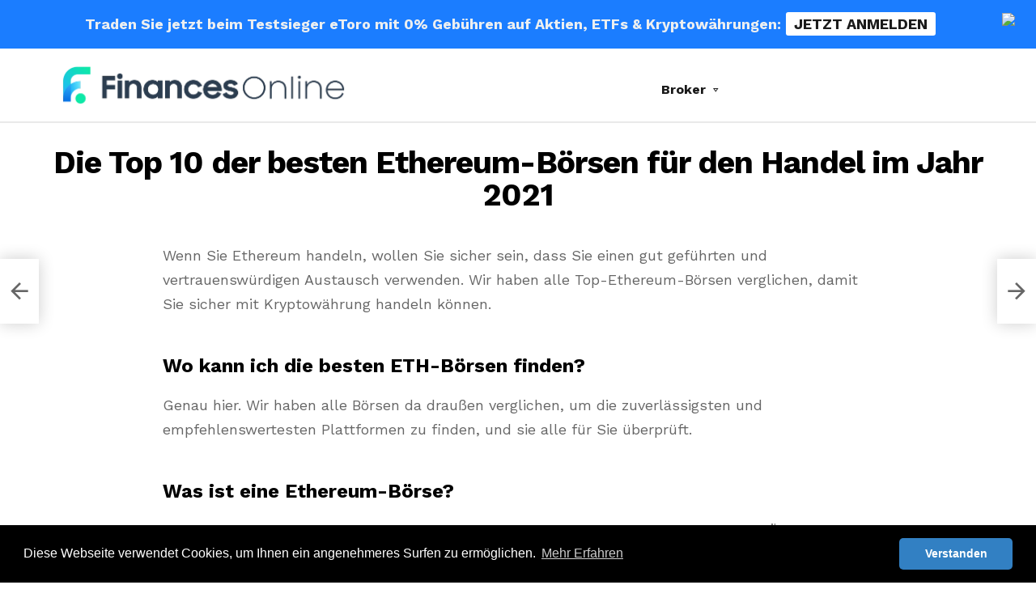

--- FILE ---
content_type: text/html; charset=UTF-8
request_url: https://financesonline.net/krypto/besten-ethereum-boersen/
body_size: 127152
content:
<!DOCTYPE html>
<!--[if IE 8]>
<html class="no-js g1-off-outside lt-ie10 lt-ie9" id="ie8" lang="de" prefix="og: http://ogp.me/ns#"><![endif]-->
<!--[if IE 9]>
<html class="no-js g1-off-outside lt-ie10" id="ie9" lang="de" prefix="og: http://ogp.me/ns#"><![endif]-->
<!--[if !IE]><!-->
<html class="no-js g1-off-outside" lang="de" prefix="og: http://ogp.me/ns#"><!--<![endif]-->
<head>
	<meta charset="UTF-8"/>
	<link rel="profile" href="http://gmpg.org/xfn/11"/>
	<link rel="pingback" href="https://financesonline.net/xmlrpc.php"/>

	<meta name='robots' content='max-image-preview:large' />
	<style>img:is([sizes="auto" i], [sizes^="auto," i]) { contain-intrinsic-size: 3000px 1500px }</style>
	<link rel="alternate" hreflang="de" href="https://financesonline.net/krypto/besten-ethereum-boersen/" />
<link rel="alternate" hreflang="ar" href="https://financesonline.net/ar/krypto/besten-ethereum-boersen/" />
<link rel="alternate" hreflang="zh-CN" href="https://financesonline.net/zh-CN/krypto/besten-ethereum-boersen/" />
<link rel="alternate" hreflang="da" href="https://financesonline.net/da/krypto/besten-ethereum-boersen/" />
<link rel="alternate" hreflang="nl" href="https://financesonline.net/nl/krypto/besten-ethereum-boersen/" />
<link rel="alternate" hreflang="en" href="https://financesonline.net/en/krypto/besten-ethereum-boersen/" />
<link rel="alternate" hreflang="fi" href="https://financesonline.net/fi/krypto/besten-ethereum-boersen/" />
<link rel="alternate" hreflang="fr" href="https://financesonline.net/fr/krypto/besten-ethereum-boersen/" />
<link rel="alternate" hreflang="id" href="https://financesonline.net/id/krypto/besten-ethereum-boersen/" />
<link rel="alternate" hreflang="it" href="https://financesonline.net/it/krypto/besten-ethereum-boersen/" />
<link rel="alternate" hreflang="no" href="https://financesonline.net/no/krypto/besten-ethereum-boersen/" />
<link rel="alternate" hreflang="pt" href="https://financesonline.net/pt/krypto/besten-ethereum-boersen/" />
<link rel="alternate" hreflang="ru" href="https://financesonline.net/ru/krypto/besten-ethereum-boersen/" />
<link rel="alternate" hreflang="es" href="https://financesonline.net/es/krypto/besten-ethereum-boersen/" />
<link rel="alternate" hreflang="sv" href="https://financesonline.net/sv/krypto/besten-ethereum-boersen/" />
<link rel="alternate" hreflang="th" href="https://financesonline.net/th/krypto/besten-ethereum-boersen/" />
<link rel="alternate" hreflang="tr" href="https://financesonline.net/tr/krypto/besten-ethereum-boersen/" />

<meta name="viewport" content="initial-scale=1.0, minimum-scale=1.0, height=device-height, width=device-width" />

<!-- Suchmaschinenoptimierung von Rank Math - https://s.rankmath.com/home -->
<title>Die Top 10 der besten Ethereum-Börsen für den Handel im Jahr 2021 - financesonline.net</title>
<meta name="robots" content="follow, index, max-snippet:-1, max-video-preview:-1, max-image-preview:large"/>
<link rel="canonical" href="https://financesonline.net/krypto/besten-ethereum-boersen/" />
<meta property="og:locale" content="de_DE">
<meta property="og:type" content="article">
<meta property="og:title" content="Die Top 10 der besten Ethereum-Börsen für den Handel im Jahr 2021 - financesonline.net">
<meta property="og:description" content="Wenn Sie Ethereum handeln, wollen Sie sicher sein, dass Sie einen gut geführten und vertrauenswürdigen Austausch verwenden. Wir haben alle Top-Ethereum-Börsen verglichen, damit Sie sicher mit Kryptowährung handeln können. Wo kann ich die besten ETH-Börsen finden? Genau hier. Wir haben alle Börsen da draußen verglichen, um die zuverlässigsten und empfehlenswertesten Plattformen zu finden, und sie [&hellip;] &lt;a class=&quot;g1-link g1-link-more&quot; href=&quot;https://financesonline.net/krypto/besten-ethereum-boersen/&quot;&gt;More&lt;/a&gt;">
<meta property="og:url" content="https://financesonline.net/krypto/besten-ethereum-boersen/">
<meta property="og:site_name" content="financesonline.net">
<meta property="article:publisher" content="https://www.facebook.com/ATKearney/">
<meta property="article:section" content="Krypto">
<meta property="og:updated_time" content="2021-12-12T11:41:13+00:00">
<meta property="og:image" content="https://financesonline.net/wp-content/uploads/2021/03/ethereum-5883371_640.jpg">
<meta property="og:image:secure_url" content="https://financesonline.net/wp-content/uploads/2021/03/ethereum-5883371_640.jpg">
<meta property="og:image:width" content="640">
<meta property="og:image:height" content="427">
<meta property="og:image:alt" content="ethereum exchange">
<meta property="og:image:type" content="image/jpeg">
<meta name="twitter:card" content="summary_large_image">
<meta name="twitter:title" content="Die Top 10 der besten Ethereum-Börsen für den Handel im Jahr 2021 - financesonline.net">
<meta name="twitter:description" content="Wenn Sie Ethereum handeln, wollen Sie sicher sein, dass Sie einen gut geführten und vertrauenswürdigen Austausch verwenden. Wir haben alle Top-Ethereum-Börsen verglichen, damit Sie sicher mit Kryptowährung handeln können. Wo kann ich die besten ETH-Börsen finden? Genau hier. Wir haben alle Börsen da draußen verglichen, um die zuverlässigsten und empfehlenswertesten Plattformen zu finden, und sie [&hellip;] &lt;a class=&quot;g1-link g1-link-more&quot; href=&quot;https://financesonline.net/krypto/besten-ethereum-boersen/&quot;&gt;More&lt;/a&gt;">
<meta name="twitter:site" content="@https://twitter.com/atkearney/">
<meta name="twitter:creator" content="@https://twitter.com/atkearney/">
<meta name="twitter:image" content="https://financesonline.net/wp-content/uploads/2021/03/ethereum-5883371_640.jpg">
<!-- /Rank Math WordPress SEO Plugin -->

<link rel='dns-prefetch' href='//js.financeads.net' />
<link rel='dns-prefetch' href='//fonts.googleapis.com' />
<link rel="alternate" type="application/rss+xml" title="financesonline.net &raquo; Feed" href="https://financesonline.net/feed/" />
<link rel="alternate" type="application/rss+xml" title="financesonline.net &raquo; Kommentar-Feed" href="https://financesonline.net/comments/feed/" />
<link rel="alternate" type="application/rss+xml" title="financesonline.net &raquo; Die Top 10 der besten Ethereum-Börsen für den Handel im Jahr 2021-Kommentar-Feed" href="https://financesonline.net/krypto/besten-ethereum-boersen/feed/" />
<script type="text/javascript">
/* <![CDATA[ */
window._wpemojiSettings = {"baseUrl":"https:\/\/s.w.org\/images\/core\/emoji\/15.0.3\/72x72\/","ext":".png","svgUrl":"https:\/\/s.w.org\/images\/core\/emoji\/15.0.3\/svg\/","svgExt":".svg","source":{"concatemoji":"https:\/\/financesonline.net\/wp-includes\/js\/wp-emoji-release.min.js?ver=6.7.4"}};
/*! This file is auto-generated */
!function(i,n){var o,s,e;function c(e){try{var t={supportTests:e,timestamp:(new Date).valueOf()};sessionStorage.setItem(o,JSON.stringify(t))}catch(e){}}function p(e,t,n){e.clearRect(0,0,e.canvas.width,e.canvas.height),e.fillText(t,0,0);var t=new Uint32Array(e.getImageData(0,0,e.canvas.width,e.canvas.height).data),r=(e.clearRect(0,0,e.canvas.width,e.canvas.height),e.fillText(n,0,0),new Uint32Array(e.getImageData(0,0,e.canvas.width,e.canvas.height).data));return t.every(function(e,t){return e===r[t]})}function u(e,t,n){switch(t){case"flag":return n(e,"\ud83c\udff3\ufe0f\u200d\u26a7\ufe0f","\ud83c\udff3\ufe0f\u200b\u26a7\ufe0f")?!1:!n(e,"\ud83c\uddfa\ud83c\uddf3","\ud83c\uddfa\u200b\ud83c\uddf3")&&!n(e,"\ud83c\udff4\udb40\udc67\udb40\udc62\udb40\udc65\udb40\udc6e\udb40\udc67\udb40\udc7f","\ud83c\udff4\u200b\udb40\udc67\u200b\udb40\udc62\u200b\udb40\udc65\u200b\udb40\udc6e\u200b\udb40\udc67\u200b\udb40\udc7f");case"emoji":return!n(e,"\ud83d\udc26\u200d\u2b1b","\ud83d\udc26\u200b\u2b1b")}return!1}function f(e,t,n){var r="undefined"!=typeof WorkerGlobalScope&&self instanceof WorkerGlobalScope?new OffscreenCanvas(300,150):i.createElement("canvas"),a=r.getContext("2d",{willReadFrequently:!0}),o=(a.textBaseline="top",a.font="600 32px Arial",{});return e.forEach(function(e){o[e]=t(a,e,n)}),o}function t(e){var t=i.createElement("script");t.src=e,t.defer=!0,i.head.appendChild(t)}"undefined"!=typeof Promise&&(o="wpEmojiSettingsSupports",s=["flag","emoji"],n.supports={everything:!0,everythingExceptFlag:!0},e=new Promise(function(e){i.addEventListener("DOMContentLoaded",e,{once:!0})}),new Promise(function(t){var n=function(){try{var e=JSON.parse(sessionStorage.getItem(o));if("object"==typeof e&&"number"==typeof e.timestamp&&(new Date).valueOf()<e.timestamp+604800&&"object"==typeof e.supportTests)return e.supportTests}catch(e){}return null}();if(!n){if("undefined"!=typeof Worker&&"undefined"!=typeof OffscreenCanvas&&"undefined"!=typeof URL&&URL.createObjectURL&&"undefined"!=typeof Blob)try{var e="postMessage("+f.toString()+"("+[JSON.stringify(s),u.toString(),p.toString()].join(",")+"));",r=new Blob([e],{type:"text/javascript"}),a=new Worker(URL.createObjectURL(r),{name:"wpTestEmojiSupports"});return void(a.onmessage=function(e){c(n=e.data),a.terminate(),t(n)})}catch(e){}c(n=f(s,u,p))}t(n)}).then(function(e){for(var t in e)n.supports[t]=e[t],n.supports.everything=n.supports.everything&&n.supports[t],"flag"!==t&&(n.supports.everythingExceptFlag=n.supports.everythingExceptFlag&&n.supports[t]);n.supports.everythingExceptFlag=n.supports.everythingExceptFlag&&!n.supports.flag,n.DOMReady=!1,n.readyCallback=function(){n.DOMReady=!0}}).then(function(){return e}).then(function(){var e;n.supports.everything||(n.readyCallback(),(e=n.source||{}).concatemoji?t(e.concatemoji):e.wpemoji&&e.twemoji&&(t(e.twemoji),t(e.wpemoji)))}))}((window,document),window._wpemojiSettings);
/* ]]> */
</script>
<link rel='stylesheet' id='css_bootstrap-css' href='//js.financeads.net/bootstrap_wp.css?ver=all' type='text/css' media='all' />
<link rel='stylesheet' id='gtranslate-style-css' href='https://financesonline.net/wp-content/plugins/gtranslate/gtranslate-style32.css?ver=6.7.4' type='text/css' media='all' />
<style id='wp-emoji-styles-inline-css' type='text/css'>

	img.wp-smiley, img.emoji {
		display: inline !important;
		border: none !important;
		box-shadow: none !important;
		height: 1em !important;
		width: 1em !important;
		margin: 0 0.07em !important;
		vertical-align: -0.1em !important;
		background: none !important;
		padding: 0 !important;
	}
</style>
<link rel='stylesheet' id='hashbar-block-style-css-css' href='https://financesonline.net/wp-content/plugins/hashbar-wp-notification-bar/blocks/dist/blocks.style.build.css' type='text/css' media='all' />
<style id='classic-theme-styles-inline-css' type='text/css'>
/*! This file is auto-generated */
.wp-block-button__link{color:#fff;background-color:#32373c;border-radius:9999px;box-shadow:none;text-decoration:none;padding:calc(.667em + 2px) calc(1.333em + 2px);font-size:1.125em}.wp-block-file__button{background:#32373c;color:#fff;text-decoration:none}
</style>
<style id='global-styles-inline-css' type='text/css'>
:root{--wp--preset--aspect-ratio--square: 1;--wp--preset--aspect-ratio--4-3: 4/3;--wp--preset--aspect-ratio--3-4: 3/4;--wp--preset--aspect-ratio--3-2: 3/2;--wp--preset--aspect-ratio--2-3: 2/3;--wp--preset--aspect-ratio--16-9: 16/9;--wp--preset--aspect-ratio--9-16: 9/16;--wp--preset--color--black: #000000;--wp--preset--color--cyan-bluish-gray: #abb8c3;--wp--preset--color--white: #ffffff;--wp--preset--color--pale-pink: #f78da7;--wp--preset--color--vivid-red: #cf2e2e;--wp--preset--color--luminous-vivid-orange: #ff6900;--wp--preset--color--luminous-vivid-amber: #fcb900;--wp--preset--color--light-green-cyan: #7bdcb5;--wp--preset--color--vivid-green-cyan: #00d084;--wp--preset--color--pale-cyan-blue: #8ed1fc;--wp--preset--color--vivid-cyan-blue: #0693e3;--wp--preset--color--vivid-purple: #9b51e0;--wp--preset--gradient--vivid-cyan-blue-to-vivid-purple: linear-gradient(135deg,rgba(6,147,227,1) 0%,rgb(155,81,224) 100%);--wp--preset--gradient--light-green-cyan-to-vivid-green-cyan: linear-gradient(135deg,rgb(122,220,180) 0%,rgb(0,208,130) 100%);--wp--preset--gradient--luminous-vivid-amber-to-luminous-vivid-orange: linear-gradient(135deg,rgba(252,185,0,1) 0%,rgba(255,105,0,1) 100%);--wp--preset--gradient--luminous-vivid-orange-to-vivid-red: linear-gradient(135deg,rgba(255,105,0,1) 0%,rgb(207,46,46) 100%);--wp--preset--gradient--very-light-gray-to-cyan-bluish-gray: linear-gradient(135deg,rgb(238,238,238) 0%,rgb(169,184,195) 100%);--wp--preset--gradient--cool-to-warm-spectrum: linear-gradient(135deg,rgb(74,234,220) 0%,rgb(151,120,209) 20%,rgb(207,42,186) 40%,rgb(238,44,130) 60%,rgb(251,105,98) 80%,rgb(254,248,76) 100%);--wp--preset--gradient--blush-light-purple: linear-gradient(135deg,rgb(255,206,236) 0%,rgb(152,150,240) 100%);--wp--preset--gradient--blush-bordeaux: linear-gradient(135deg,rgb(254,205,165) 0%,rgb(254,45,45) 50%,rgb(107,0,62) 100%);--wp--preset--gradient--luminous-dusk: linear-gradient(135deg,rgb(255,203,112) 0%,rgb(199,81,192) 50%,rgb(65,88,208) 100%);--wp--preset--gradient--pale-ocean: linear-gradient(135deg,rgb(255,245,203) 0%,rgb(182,227,212) 50%,rgb(51,167,181) 100%);--wp--preset--gradient--electric-grass: linear-gradient(135deg,rgb(202,248,128) 0%,rgb(113,206,126) 100%);--wp--preset--gradient--midnight: linear-gradient(135deg,rgb(2,3,129) 0%,rgb(40,116,252) 100%);--wp--preset--font-size--small: 13px;--wp--preset--font-size--medium: 20px;--wp--preset--font-size--large: 36px;--wp--preset--font-size--x-large: 42px;--wp--preset--spacing--20: 0.44rem;--wp--preset--spacing--30: 0.67rem;--wp--preset--spacing--40: 1rem;--wp--preset--spacing--50: 1.5rem;--wp--preset--spacing--60: 2.25rem;--wp--preset--spacing--70: 3.38rem;--wp--preset--spacing--80: 5.06rem;--wp--preset--shadow--natural: 6px 6px 9px rgba(0, 0, 0, 0.2);--wp--preset--shadow--deep: 12px 12px 50px rgba(0, 0, 0, 0.4);--wp--preset--shadow--sharp: 6px 6px 0px rgba(0, 0, 0, 0.2);--wp--preset--shadow--outlined: 6px 6px 0px -3px rgba(255, 255, 255, 1), 6px 6px rgba(0, 0, 0, 1);--wp--preset--shadow--crisp: 6px 6px 0px rgba(0, 0, 0, 1);}:where(.is-layout-flex){gap: 0.5em;}:where(.is-layout-grid){gap: 0.5em;}body .is-layout-flex{display: flex;}.is-layout-flex{flex-wrap: wrap;align-items: center;}.is-layout-flex > :is(*, div){margin: 0;}body .is-layout-grid{display: grid;}.is-layout-grid > :is(*, div){margin: 0;}:where(.wp-block-columns.is-layout-flex){gap: 2em;}:where(.wp-block-columns.is-layout-grid){gap: 2em;}:where(.wp-block-post-template.is-layout-flex){gap: 1.25em;}:where(.wp-block-post-template.is-layout-grid){gap: 1.25em;}.has-black-color{color: var(--wp--preset--color--black) !important;}.has-cyan-bluish-gray-color{color: var(--wp--preset--color--cyan-bluish-gray) !important;}.has-white-color{color: var(--wp--preset--color--white) !important;}.has-pale-pink-color{color: var(--wp--preset--color--pale-pink) !important;}.has-vivid-red-color{color: var(--wp--preset--color--vivid-red) !important;}.has-luminous-vivid-orange-color{color: var(--wp--preset--color--luminous-vivid-orange) !important;}.has-luminous-vivid-amber-color{color: var(--wp--preset--color--luminous-vivid-amber) !important;}.has-light-green-cyan-color{color: var(--wp--preset--color--light-green-cyan) !important;}.has-vivid-green-cyan-color{color: var(--wp--preset--color--vivid-green-cyan) !important;}.has-pale-cyan-blue-color{color: var(--wp--preset--color--pale-cyan-blue) !important;}.has-vivid-cyan-blue-color{color: var(--wp--preset--color--vivid-cyan-blue) !important;}.has-vivid-purple-color{color: var(--wp--preset--color--vivid-purple) !important;}.has-black-background-color{background-color: var(--wp--preset--color--black) !important;}.has-cyan-bluish-gray-background-color{background-color: var(--wp--preset--color--cyan-bluish-gray) !important;}.has-white-background-color{background-color: var(--wp--preset--color--white) !important;}.has-pale-pink-background-color{background-color: var(--wp--preset--color--pale-pink) !important;}.has-vivid-red-background-color{background-color: var(--wp--preset--color--vivid-red) !important;}.has-luminous-vivid-orange-background-color{background-color: var(--wp--preset--color--luminous-vivid-orange) !important;}.has-luminous-vivid-amber-background-color{background-color: var(--wp--preset--color--luminous-vivid-amber) !important;}.has-light-green-cyan-background-color{background-color: var(--wp--preset--color--light-green-cyan) !important;}.has-vivid-green-cyan-background-color{background-color: var(--wp--preset--color--vivid-green-cyan) !important;}.has-pale-cyan-blue-background-color{background-color: var(--wp--preset--color--pale-cyan-blue) !important;}.has-vivid-cyan-blue-background-color{background-color: var(--wp--preset--color--vivid-cyan-blue) !important;}.has-vivid-purple-background-color{background-color: var(--wp--preset--color--vivid-purple) !important;}.has-black-border-color{border-color: var(--wp--preset--color--black) !important;}.has-cyan-bluish-gray-border-color{border-color: var(--wp--preset--color--cyan-bluish-gray) !important;}.has-white-border-color{border-color: var(--wp--preset--color--white) !important;}.has-pale-pink-border-color{border-color: var(--wp--preset--color--pale-pink) !important;}.has-vivid-red-border-color{border-color: var(--wp--preset--color--vivid-red) !important;}.has-luminous-vivid-orange-border-color{border-color: var(--wp--preset--color--luminous-vivid-orange) !important;}.has-luminous-vivid-amber-border-color{border-color: var(--wp--preset--color--luminous-vivid-amber) !important;}.has-light-green-cyan-border-color{border-color: var(--wp--preset--color--light-green-cyan) !important;}.has-vivid-green-cyan-border-color{border-color: var(--wp--preset--color--vivid-green-cyan) !important;}.has-pale-cyan-blue-border-color{border-color: var(--wp--preset--color--pale-cyan-blue) !important;}.has-vivid-cyan-blue-border-color{border-color: var(--wp--preset--color--vivid-cyan-blue) !important;}.has-vivid-purple-border-color{border-color: var(--wp--preset--color--vivid-purple) !important;}.has-vivid-cyan-blue-to-vivid-purple-gradient-background{background: var(--wp--preset--gradient--vivid-cyan-blue-to-vivid-purple) !important;}.has-light-green-cyan-to-vivid-green-cyan-gradient-background{background: var(--wp--preset--gradient--light-green-cyan-to-vivid-green-cyan) !important;}.has-luminous-vivid-amber-to-luminous-vivid-orange-gradient-background{background: var(--wp--preset--gradient--luminous-vivid-amber-to-luminous-vivid-orange) !important;}.has-luminous-vivid-orange-to-vivid-red-gradient-background{background: var(--wp--preset--gradient--luminous-vivid-orange-to-vivid-red) !important;}.has-very-light-gray-to-cyan-bluish-gray-gradient-background{background: var(--wp--preset--gradient--very-light-gray-to-cyan-bluish-gray) !important;}.has-cool-to-warm-spectrum-gradient-background{background: var(--wp--preset--gradient--cool-to-warm-spectrum) !important;}.has-blush-light-purple-gradient-background{background: var(--wp--preset--gradient--blush-light-purple) !important;}.has-blush-bordeaux-gradient-background{background: var(--wp--preset--gradient--blush-bordeaux) !important;}.has-luminous-dusk-gradient-background{background: var(--wp--preset--gradient--luminous-dusk) !important;}.has-pale-ocean-gradient-background{background: var(--wp--preset--gradient--pale-ocean) !important;}.has-electric-grass-gradient-background{background: var(--wp--preset--gradient--electric-grass) !important;}.has-midnight-gradient-background{background: var(--wp--preset--gradient--midnight) !important;}.has-small-font-size{font-size: var(--wp--preset--font-size--small) !important;}.has-medium-font-size{font-size: var(--wp--preset--font-size--medium) !important;}.has-large-font-size{font-size: var(--wp--preset--font-size--large) !important;}.has-x-large-font-size{font-size: var(--wp--preset--font-size--x-large) !important;}
:where(.wp-block-post-template.is-layout-flex){gap: 1.25em;}:where(.wp-block-post-template.is-layout-grid){gap: 1.25em;}
:where(.wp-block-columns.is-layout-flex){gap: 2em;}:where(.wp-block-columns.is-layout-grid){gap: 2em;}
:root :where(.wp-block-pullquote){font-size: 1.5em;line-height: 1.6;}
</style>
<link rel='stylesheet' id='wp-faq-schema-jquery-ui-css' href='https://financesonline.net/wp-content/plugins/faq-schema-for-pages-and-posts//css/jquery-ui.css?ver=2.0.0' type='text/css' media='all' />
<link rel='stylesheet' id='hashbar-notification-bar-css' href='https://financesonline.net/wp-content/plugins/hashbar-wp-notification-bar/css/notification-bar.css?ver=6.7.4' type='text/css' media='all' />
<link rel='stylesheet' id='mace-lazy-load-youtube-css' href='https://financesonline.net/wp-content/plugins/media-ace/includes/lazy-load/css/youtube.min.css?ver=1.3.3' type='text/css' media='all' />
<link rel='stylesheet' id='mediaelement-css' href='https://financesonline.net/wp-includes/js/mediaelement/mediaelementplayer-legacy.min.css?ver=4.2.17' type='text/css' media='all' />
<link rel='stylesheet' id='wp-mediaelement-css' href='https://financesonline.net/wp-includes/js/mediaelement/wp-mediaelement.min.css?ver=6.7.4' type='text/css' media='all' />
<link rel='stylesheet' id='mace-vp-style-css' href='https://financesonline.net/wp-content/plugins/media-ace/includes/video-playlist/css/video-playlist.min.css?ver=6.7.4' type='text/css' media='all' />
<link rel='stylesheet' id='mace-gallery-css' href='https://financesonline.net/wp-content/plugins/media-ace/includes/gallery/css/gallery.min.css?ver=6.7.4' type='text/css' media='all' />
<link rel='stylesheet' id='rp-public-styles-css' href='https://financesonline.net/wp-content/plugins/reading-progress-bar/public/css/rp-public.css?ver=6.7.4' type='text/css' media='all' />
<link rel='stylesheet' id='jquery-magnific-popup-css' href='https://financesonline.net/wp-content/plugins/snax/assets/js/jquery.magnific-popup/magnific-popup.css?ver=6.7.4' type='text/css' media='all' />
<link rel='stylesheet' id='snax-css' href='https://financesonline.net/wp-content/plugins/snax/css/snax.min.css?ver=1.43' type='text/css' media='all' />
<link rel='stylesheet' id='snax-frontend-submission-css' href='https://financesonline.net/wp-content/plugins/snax/css/snax-frontend-submission.min.css?ver=1.43' type='text/css' media='all' />
<link rel='stylesheet' id='jquery-tag-it-css' href='https://financesonline.net/wp-content/plugins/snax/assets/js/jquery.tagit/css/jquery.tagit.css?ver=2.0' type='text/css' media='all' />
<link rel='stylesheet' id='jquery-tag-it-theme-css' href='https://financesonline.net/wp-content/plugins/snax/assets/js/jquery.tagit/css/tagit.ui-zendesk.css?ver=2.0' type='text/css' media='all' />
<link rel='stylesheet' id='snax-froala-editor-css' href='https://financesonline.net/wp-content/plugins/snax/assets/js/froala/css/froala_editor.min.css?ver=2.3.4' type='text/css' media='all' />
<link rel='stylesheet' id='snax-froala-style-css' href='https://financesonline.net/wp-content/plugins/snax/assets/js/froala/css/froala_style.min.css?ver=2.3.4' type='text/css' media='all' />
<link rel='stylesheet' id='snax-froala-quick-insert-css' href='https://financesonline.net/wp-content/plugins/snax/assets/js/froala/css/plugins/quick_insert.min.css?ver=2.3.4' type='text/css' media='all' />
<link rel='stylesheet' id='snax-froala-char-counter-css' href='https://financesonline.net/wp-content/plugins/snax/assets/js/froala/css/plugins/char_counter.min.css?ver=2.3.4' type='text/css' media='all' />
<link rel='stylesheet' id='snax-froala-line-breaker-css' href='https://financesonline.net/wp-content/plugins/snax/assets/js/froala/css/plugins/line_breaker.min.css?ver=2.3.4' type='text/css' media='all' />
<link rel='stylesheet' id='font-awesome-css' href='https://financesonline.net/wp-content/plugins/elementor/assets/lib/font-awesome/css/font-awesome.min.css?ver=4.7.0' type='text/css' media='all' />
<link rel='stylesheet' id='wyr-main-css' href='https://financesonline.net/wp-content/plugins/whats-your-reaction/css/main.min.css?ver=1.3.2' type='text/css' media='all' />
<link rel='stylesheet' id='dashicons-css' href='https://financesonline.net/wp-includes/css/dashicons.min.css?ver=6.7.4' type='text/css' media='all' />
<link rel='stylesheet' id='wordpress-popular-posts-css-css' href='https://financesonline.net/wp-content/plugins/wordpress-popular-posts/assets/css/wpp.css?ver=5.2.4' type='text/css' media='all' />
<link rel='stylesheet' id='g1-main-css' href='https://financesonline.net/wp-content/themes/bimber/css/7.3.2/styles/app/all-light.min.css?ver=7.3.2' type='text/css' media='all' />
<link rel='stylesheet' id='bimber-single-css' href='https://financesonline.net/wp-content/themes/bimber/css/7.3.2/styles/app/single-light.min.css?ver=7.3.2' type='text/css' media='all' />
<link rel='stylesheet' id='bimber-google-fonts-css' href='//fonts.googleapis.com/css?family=Work+Sans%3A400%2C300%2C500%2C600%2C700%2C800%2C900&#038;subset=latin%2Clatin-ext&#038;ver=7.3.2' type='text/css' media='all' />
<link rel='stylesheet' id='bimber-dynamic-style-css' href='http://financesonline.net/wp-content/uploads/dynamic-style-1618743659.css' type='text/css' media='all' />
<link rel='stylesheet' id='elementor-icons-css' href='https://financesonline.net/wp-content/plugins/elementor/assets/lib/eicons/css/elementor-icons.min.css?ver=5.9.1' type='text/css' media='all' />
<link rel='stylesheet' id='elementor-animations-css' href='https://financesonline.net/wp-content/plugins/elementor/assets/lib/animations/animations.min.css?ver=3.0.14' type='text/css' media='all' />
<link rel='stylesheet' id='elementor-frontend-legacy-css' href='https://financesonline.net/wp-content/plugins/elementor/assets/css/frontend-legacy.min.css?ver=3.0.14' type='text/css' media='all' />
<link rel='stylesheet' id='elementor-frontend-css' href='https://financesonline.net/wp-content/plugins/elementor/assets/css/frontend.min.css?ver=3.0.14' type='text/css' media='all' />
<link rel='stylesheet' id='elementor-post-5901-css' href='https://financesonline.net/wp-content/uploads/elementor/css/post-5901.css?ver=1734025432' type='text/css' media='all' />
<link rel='stylesheet' id='elementor-pro-css' href='https://financesonline.net/wp-content/plugins/elementor-pro/assets/css/frontend.min.css?ver=2.0.10' type='text/css' media='all' />
<link rel='stylesheet' id='elementor-global-css' href='https://financesonline.net/wp-content/uploads/elementor/css/global.css?ver=1734025432' type='text/css' media='all' />
<link rel='stylesheet' id='recent-posts-widget-with-thumbnails-public-style-css' href='https://financesonline.net/wp-content/plugins/recent-posts-widget-with-thumbnails/public.css?ver=7.0.1' type='text/css' media='all' />
<link rel='stylesheet' id='bimber-snax-extra-css' href='https://financesonline.net/wp-content/themes/bimber/css/7.3.2/styles/app/snax-extra-light.min.css?ver=7.3.2' type='text/css' media='all' />
<link rel='stylesheet' id='bimber-mashshare-css' href='https://financesonline.net/wp-content/themes/bimber/css/7.3.2/styles/app/mashshare-light.min.css?ver=7.3.2' type='text/css' media='all' />
<link rel='stylesheet' id='wpgdprc.css-css' href='https://financesonline.net/wp-content/plugins/wp-gdpr-compliance/assets/css/front.min.css?ver=1605706597' type='text/css' media='all' />
<style id='wpgdprc.css-inline-css' type='text/css'>

            div.wpgdprc .wpgdprc-switch .wpgdprc-switch-inner:before { content: 'Ja'; }
            div.wpgdprc .wpgdprc-switch .wpgdprc-switch-inner:after { content: 'Nein'; }
        
</style>
<link rel='stylesheet' id='google-fonts-1-css' href='https://fonts.googleapis.com/css?family=Roboto%3A100%2C100italic%2C200%2C200italic%2C300%2C300italic%2C400%2C400italic%2C500%2C500italic%2C600%2C600italic%2C700%2C700italic%2C800%2C800italic%2C900%2C900italic%7CRoboto+Slab%3A100%2C100italic%2C200%2C200italic%2C300%2C300italic%2C400%2C400italic%2C500%2C500italic%2C600%2C600italic%2C700%2C700italic%2C800%2C800italic%2C900%2C900italic&#038;ver=6.7.4' type='text/css' media='all' />
<script type="text/javascript" src="https://financesonline.net/wp-includes/js/jquery/jquery.min.js?ver=3.7.1" id="jquery-core-js"></script>
<script type="text/javascript" src="https://financesonline.net/wp-includes/js/jquery/jquery-migrate.min.js?ver=3.4.1" id="jquery-migrate-js"></script>
<script type="text/javascript" src="https://financesonline.net/wp-content/plugins/hashbar-wp-notification-bar/js/main.js?ver=6.7.4" id="hashbar-main-js-js"></script>
<script type="text/javascript" src="https://financesonline.net/wp-content/plugins/reading-progress-bar/public/js/rp-public.js?ver=6.7.4" id="rp-public-scripts-js"></script>
<script type="text/javascript" src="https://financesonline.net/wp-includes/js/plupload/moxie.min.js?ver=1.3.5" id="moxiejs-js"></script>
<script type="text/javascript" src="https://financesonline.net/wp-includes/js/plupload/plupload.min.js?ver=2.1.9" id="plupload-js"></script>
<script type="application/json" id="wpp-json">
/* <![CDATA[ */
{"sampling_active":0,"sampling_rate":100,"ajax_url":"https:\/\/financesonline.net\/wp-json\/wordpress-popular-posts\/v1\/popular-posts","ID":7408,"token":"83abbdec38","lang":0,"debug":0}
/* ]]> */
</script>
<script type="text/javascript" src="https://financesonline.net/wp-content/plugins/wordpress-popular-posts/assets/js/wpp.min.js?ver=5.2.4" id="wpp-js-js"></script>
<script type="text/javascript" src="https://financesonline.net/wp-content/themes/bimber/js/modernizr/modernizr-custom.min.js?ver=3.3.0" id="modernizr-js"></script>
<link rel="https://api.w.org/" href="https://financesonline.net/wp-json/" /><link rel="alternate" title="JSON" type="application/json" href="https://financesonline.net/wp-json/wp/v2/posts/7408" /><link rel="EditURI" type="application/rsd+xml" title="RSD" href="https://financesonline.net/xmlrpc.php?rsd" />
<link rel='shortlink' href='https://financesonline.net/?p=7408' />
<link rel="alternate" title="oEmbed (JSON)" type="application/json+oembed" href="https://financesonline.net/wp-json/oembed/1.0/embed?url=https%3A%2F%2Ffinancesonline.net%2Fkrypto%2Fbesten-ethereum-boersen%2F" />
<link rel="alternate" title="oEmbed (XML)" type="text/xml+oembed" href="https://financesonline.net/wp-json/oembed/1.0/embed?url=https%3A%2F%2Ffinancesonline.net%2Fkrypto%2Fbesten-ethereum-boersen%2F&#038;format=xml" />
<link rel="preconnect" href="https://cdnjs.cloudflare.com"><script>var gt_request_uri = '/krypto/besten-ethereum-boersen/';</script>	<style>
		.lazyload, .lazyautosizes, .lazybuffered {
			opacity: 0;
		}
		.lazyloaded {
			opacity: 1;
			transition: opacity 0.175s ease-in-out;
		}

		iframe.lazyloading {
			opacity: 1;
			transition: opacity 0.375s ease-in-out;
			background: #f2f2f2 no-repeat center;
		}
		iframe.lazyloaded {
			opacity: 1;
		}
	</style>
	<!-- Schema optimized by Schema Pro --><script type="application/ld+json">{"@context":"https:\/\/schema.org","@type":"Review","name":"Die Top 10 der besten Ethereum-B\u00f6rsen f\u00fcr den Handel im Jahr 2021","image":{"@type":"ImageObject","url":"https:\/\/financesonline.net\/wp-content\/uploads\/2021\/03\/ethereum-5883371_640.jpg","width":640,"height":427},"itemReviewed":{"@type":"product","name":"Die Top 10 der besten Ethereum-B\u00f6rsen f\u00fcr den Handel im Jahr 2021","image":"https:\/\/financesonline.net\/wp-content\/uploads\/2021\/03\/ethereum-5883371_640-150x150.jpg","description":"Wenn Sie Ethereum handeln, wollen Sie sicher sein, dass Sie einen gut gef\u00fchrten und vertrauensw\u00fcrdigen Austausch verwenden. Wir haben alle Top-Ethereum-B\u00f6rsen verglichen, damit Sie sicher mit Kryptow\u00e4hrung handeln k\u00f6nnen.\r\nWo kann ich die besten ETH-B\u00f6rsen finden?\r\nGenau hier. Wir haben alle B\u00f6rsen da drau\u00dfen verglichen, um die zuverl\u00e4ssigsten und empfehlenswertesten Plattformen zu finden, und sie alle f\u00fcr Sie \u00fcberpr\u00fcft.\r\nWas ist eine Ethereum-B\u00f6rse?\r\nEine Ethereum-B\u00f6rse ist ein Marktplatz, wo Ether gekauft und verkauft werden kann. \u00dcblicherweise geschieht dies durch den Tausch von anderen Kryptow\u00e4hrungen gegen Ether, obwohl einige B\u00f6rsen es Ihnen erm\u00f6glichen, Fiat-W\u00e4hrung wie GBP und USD gegen Bitcoin zu tauschen, die Sie dann gegen Ethereum und andere Kryptow\u00e4hrungen tauschen k\u00f6nnen.\r\nWie funktionieren Exchanges?\r\nB\u00f6rsen bieten zwei M\u00f6glichkeiten, \u00fcber die Sie Ethereum handeln k\u00f6nnen. Diese sind:\r\n\r\n1- Market Orders. Mit dieser Order erhalten Sie den aktuell besten verf\u00fcgbaren Preis zum Zeitpunkt des Kaufs oder Verkaufs Ihrer Ether, und die Order wird sofort ausgef\u00fchrt, was sie zur schnellsten M\u00f6glichkeit macht, Ethereum zu kaufen und zu verkaufen.\r\n2- Limit-Auftr\u00e4ge. Eine Limit Order erlaubt es Ihnen, Ethereum zu einem festen Preis zu kaufen oder zu verkaufen. Sobald ein anderer Nutzer bereit ist, zu dem von Ihnen festgelegten Preis zu verkaufen oder zu kaufen, wird Ihre Order ausgef\u00fchrt.\r\n\r\nWie benutze ich eine Ethereum-B\u00f6rse?\r\nDas ist ganz einfach. Sie beginnen damit, ein Konto einzurichten und die notwendigen Verifizierungsschritte zu durchlaufen (wie das Hochladen von Dokumenten zum Nachweis Ihrer Identit\u00e4t und Adresse). Sie k\u00f6nnen dann eine Einzahlung mit Ihrer bevorzugten Zahlungsmethode vornehmen oder Kryptow\u00e4hrung \u00fcber die Wallet-Adresse der B\u00f6rse einzahlen, um sie gegen Ethereum zu tauschen.\r\n\r\nIhre Zahlungsmethode wird diktieren, wie schnell die Gelder auf Ihrem Konto ankommen k\u00f6nnen. Zum Beispiel kann es bei einer Einzahlung per Bank\u00fcberweisung bis zu 5 Tage dauern, bis das Geld auf Ihrem Konto erscheint, w\u00e4hrend Einzahlungen per Kreditkarte normalerweise sofort erscheinen.\r\nWorauf sollte ich bei einer B\u00f6rse achten?\r\nEs gibt eine Reihe von Faktoren, die bei der Wahl der Ethereum-B\u00f6rsen zu ber\u00fccksichtigen sind, dazu geh\u00f6ren:\r\nAkzeptierte Zahlungsarten\r\nEthereum-B\u00f6rsen akzeptieren in der Regel verschiedene Formen der Zahlung. Zum Beispiel akzeptieren B\u00f6rsen wie Binance derzeit keine Einzahlungen in Fiat-W\u00e4hrung, sodass Sie nur Kryptow\u00e4hrungen einzahlen k\u00f6nnen. Dar\u00fcber hinaus akzeptieren die meisten B\u00f6rsen kein PayPal aufgrund des Risikos von R\u00fcckbuchungsbetrug. Stellen Sie sicher, dass Sie einen Austausch mit den richtigen Zahlungsmethoden f\u00fcr Sie finden.\r\nHandelsgeb\u00fchren\r\nDies ist wahrscheinlich der wichtigste Faktor. Die meisten B\u00f6rsen erheben eine Handelsgeb\u00fchr, die im Bereich von 1-2% auf jede Transaktion, die Sie durchf\u00fchren, liegt. Die b\u00f6rsennotierten An- und Verkaufspreise beinhalten dies in der Regel nicht. Seien Sie also gewissenhaft und vergleichen Sie die verschiedenen Handelsgeb\u00fchren, die von verschiedenen Plattformen angeboten werden.\r\nGeografische Einschr\u00e4nkungen\r\nNicht alle B\u00f6rsen sind in allen L\u00e4ndern frei verf\u00fcgbar. Eine B\u00f6rse wie Coinbase unterst\u00fctzt nur 32 L\u00e4nder, w\u00e4hrend eine B\u00f6rse wie Binance alle L\u00e4nder unterst\u00fctzt. \u00dcberpr\u00fcfen Sie, ob die Ethereum-B\u00f6rse, die Sie nutzen m\u00f6chten, dort verf\u00fcgbar ist, wo Sie sich befinden.\r\nZahlungsgeb\u00fchren\r\nEs k\u00f6nnen Ein- und Auszahlungsgeb\u00fchren anfallen, die von B\u00f6rse zu B\u00f6rse variieren. Sie h\u00e4ngen oft auch von Ihrer Zahlungsmethode ab. Vergewissern Sie sich, dass Ihre Gewinne nicht zu sehr durch die von der B\u00f6rse erhobenen Geb\u00fchren beeintr\u00e4chtigt werden.\r\nDesign und Benutzerfreundlichkeit\r\nEin wichtiges Kriterium bei der Auswahl einer B\u00f6rse ist, wie gut die Seite gestaltet ist. Sie wollen sich auf den Kauf von Ether konzentrieren k\u00f6nnen und nicht darauf, herauszufinden, wie die Seite funktioniert.\r\nMuss ich mein Konto bei einer B\u00f6rse verifizieren?\r\nJa und nein. Wenn Sie mit FIAT-W\u00e4hrung beginnen, m\u00fcssen Sie Ihre Identit\u00e4t und manchmal Ihre Adresse verifizieren, wenn Sie sich bei einer B\u00f6rse anmelden. Tauschb\u00f6rsen sind reguliert und m\u00fcssen daher wissen, wer sie benutzt. Sie werden in der Regel gebeten, eine Reihe von Dokumenten vorzulegen, die diese beiden Dinge belegen, und oft ein Selfie von Ihnen mit denselben Dokumenten zur weiteren Verifizierung.\r\n\r\nWenn Sie jedoch bereits etwas Bitcoin, Ethereum oder andere Kryptow\u00e4hrung haben und einfach mehr verkaufen\/kaufen m\u00f6chten. Dann, weil Kryptow\u00e4hrung anonym ist, haben die B\u00f6rsen keine Notwendigkeit, Ihre pers\u00f6nlichen Daten zu erhalten. Daher ist keine Verifizierung erforderlich, wenn Sie NUR in Kryptow\u00e4hrung kaufen, verkaufen, senden und empfangen.\r\nSind Ethereum-B\u00f6rsen sicher?\r\nEthereum-B\u00f6rsen haben viele Sicherheitsfunktionen, sind aber auch ein gro\u00dfes Ziel f\u00fcr Online-Angriffe. Es wird nicht empfohlen, etwas anderes als das zu speichern, was Sie beabsichtigen zu handeln. Nehmen wir an, Sie wollen nicht handeln und wollen einfach nur 6 Monate auf Ihrer Investition sitzen bleiben - dann ist es ratsam, dass Sie Ihre Ether in eine pers\u00f6nliche Cold Storage Wallet (Hardware oder Paper Wallet) transferieren, um Ihre Gelder sicherer zu halten.\r\n\r\nAu\u00dferdem werden ETH-B\u00f6rsen von Zeit zu Zeit gehackt. Die meisten Benutzer sind jedoch nicht betroffen und diejenigen, die es sind, werden normalerweise von der B\u00f6rse vollst\u00e4ndig entsch\u00e4digt - vorausgesetzt, Sie benutzen eine seri\u00f6se B\u00f6rse!\r\nWas ist, wenn ich mein Passwort vergessen habe?\r\nB\u00f6rsen bieten oft Schritte an, um ein vergessenes Passwort \u00fcber die E-Mail-Adresse\/Sicherheitsfragen zur\u00fcckzusetzen, mit der Sie sich bei der Einrichtung Ihres Kontos registriert haben. Wenn es zus\u00e4tzliche Sicherheitsfunktionen auf der Website gibt, kann es sein, dass Sie einen \"Wiederherstellungs-Seed\" erhalten, eine Sammlung von W\u00f6rtern, die Sie anschlie\u00dfend verwenden k\u00f6nnen, um ein Konto wiederherzustellen.\r\nWie schnell sind Transaktionen an Ethereum-B\u00f6rsen?\r\nTransaktionen an einer Ethereum-B\u00f6rse erfolgen in der Regel sofort. Das h\u00e4ngt auch von der Art des Auftrags ab, den Sie erteilt haben. Sobald ein Auftrag ausgef\u00fchrt wird, ist das Geld in der Regel innerhalb weniger Sekunden unterwegs. Dies ist nicht unbedingt der Fall bei \u00dcberweisungen zwischen B\u00f6rsen, die etwas l\u00e4nger dauern, da solche Transaktionen auf der Blockchain verifiziert werden m\u00fcssen.\r\n\r\nWelche Zahlungsmethoden kann ich verwenden, um Ethereum an B\u00f6rsen zu kaufen?\r\nDies h\u00e4ngt von der jeweiligen B\u00f6rse ab. Normalerweise erlauben die meisten B\u00f6rsen den Handel mit Kryptow\u00e4hrungen untereinander, so dass Sie Bitcoin oder andere Altcoins verwenden k\u00f6nnen, um Ether an B\u00f6rsen zu kaufen. In Bezug auf Fiat-W\u00e4hrung, wenn sie Ihnen erlauben, Kryptos mit Fiat-W\u00e4hrung zu kaufen, dann erlauben die meisten B\u00f6rsen nur Bank\u00fcberweisungen, und einige erlauben auch Debit- oder Kreditkartenzahlungen. Es kommt nicht oft vor, dass B\u00f6rsen Einzahlungen von elektronischen Geldb\u00f6rsen wie PayPal erlauben.\r\nErheben B\u00f6rsen Geb\u00fchren f\u00fcr den Kauf und Verkauf von Ethereum?\r\nJa, B\u00f6rsen erheben in der Regel Geb\u00fchren f\u00fcr die Durchf\u00fchrung von Transaktionen, in Form von zus\u00e4tzlichen Handelsgeb\u00fchren. Diese liegen typischerweise zwischen 1-2% und sind nicht im Kauf-\/Verkaufspreis von Ether enthalten. Es ist ratsam, die Handelsgeb\u00fchren zwischen den B\u00f6rsen zu vergleichen, um sicherzustellen, dass Sie mit wettbewerbsf\u00e4higen Geb\u00fchren handeln. Die B\u00f6rsen k\u00f6nnen auch Einzahlungs- oder Auszahlungsgeb\u00fchren erheben, aber diese sind eher un\u00fcblich. Sie h\u00e4ngen auch weitgehend von Ihrer Zahlungsmethode ab. Zum Beispiel, Einlagen mit Bank\u00fcberweisung in der Regel nicht mit einem zus\u00e4tzlichen Service-Geb\u00fchr kommen, aber mit Kreditkarten gibt es oft eine zus\u00e4tzliche Geb\u00fchr.\r\nUnd berechnen sie Geb\u00fchren f\u00fcr \u00dcberweisungen auf mein Konto und von meinem Konto?\r\nNormalerweise nicht. Aber einige schon. Wenn Sie M\u00fcnzen auf eine andere Wallet oder B\u00f6rse \u00fcbertragen, werden Ihnen nur Transaktionsgeb\u00fchren in Verbindung mit der Ethereum-Blockchain (bekannt als \"Gas\") berechnet. Dies variiert oft, aber die Transaktionsgeb\u00fchr ist oft vernachl\u00e4ssigbar und wird in der Regel weniger als \u00a31 Wert von Ether sein. Einige B\u00f6rsen sind jedoch daf\u00fcr bekannt, dass sie eine geringe Abhebungsgeb\u00fchr haben, wie z.B. Binance mit ihrer 0,01 Ether-Abhebungsgeb\u00fchr.\r\nBrauche ich eine Ethereum-Brieftasche, um eine B\u00f6rse zu nutzen?\r\nNein, in der Regel haben Sie eine Online-Wallet, die von der B\u00f6rse zur Verf\u00fcgung gestellt wird und Ihre Ether und andere Kryptow\u00e4hrungen enth\u00e4lt. Es wird jedoch dringend empfohlen, dass Sie sich eine eigene pers\u00f6nliche Wallet zulegen, um Ihre Ether von der B\u00f6rse zu transferieren, damit Sie die maximale Kontrolle und Sicherheit \u00fcber Ihr eigenes Geld haben.\r\nWelche anderen Plattformen kann ich nutzen, um Ether zu kaufen und zu verkaufen?\r\nDie anderen h\u00e4ufig verwendeten Plattformen sind CFD-Handels-Broker. Broker-Plattformen sind eher darauf ausgerichtet, schnelle Trades zu machen, um Marktschwankungen beim Preis von Ethereum auszunutzen, ohne den Ether tats\u00e4chlich besitzen oder verwalten zu m\u00fcssen.\r\nSollte ich eine Ethereum-B\u00f6rse nutzen?\r\nOffen gesagt, es ist bis zu Ihnen. Wenn Sie Ether gegen andere Kryptow\u00e4hrungen handeln wollen und Ihnen die zus\u00e4tzliche Komplexit\u00e4t im Vergleich zu Brokern nichts ausmacht, ist eine B\u00f6rse die beste Option. B\u00f6rsen sind die h\u00e4ufigste Art, Ether und andere Kryptow\u00e4hrungen zu kaufen und zu handeln, aber es gibt eine Lernkurve. Hier sind einige zus\u00e4tzliche Vor- und Nachteile:\r\nVorteile\r\n\r\n \tErm\u00f6glichen Sie es Ihnen, Ethereum problemlos auf der ganzen Welt auszugeben\r\n \tEinfach zu akzeptierende Ethereum-Zahlungen von anderen Personen\r\n \tKann viele andere Kryptow\u00e4hrungen in derselben B\u00f6rse handeln\r\n\r\nNachteile\r\n\r\n \tRisiko, dass der Austausch schlecht verwaltet wird\r\n \tLernkurve, um die Vor- und Nachteile des B\u00f6rsenhandels zu kennen\r\n\r\n&nbsp;","brand":{"@type":"Thing","name":"Die Top 10 der besten Ethereum-B\u00f6rsen f\u00fcr den Handel im Jahr 2021"},"aggregateRating":{"@type":"AggregateRating","ratingValue":"4.8","reviewCount":"4.8"},"offers":{"@type":"Offer","price":"0","url":"https:\/\/financesonline.net\/krypto\/besten-ethereum-boersen\/","priceCurrency":"AFA","availability":"Discontinued"}},"reviewRating":{"@type":"Rating","ratingValue":"4.8"},"reviewBody":"Wenn Sie Ethereum handeln, wollen Sie sicher sein, dass Sie einen gut gef\u00fchrten und vertrauensw\u00fcrdigen Austausch verwenden. Wir haben alle Top-Ethereum-B\u00f6rsen verglichen, damit Sie sicher mit Kryptow\u00e4hrung handeln k\u00f6nnen.\r\nWo kann ich die besten ETH-B\u00f6rsen finden?\r\nGenau hier. Wir haben alle B\u00f6rsen da drau\u00dfen verglichen, um die zuverl\u00e4ssigsten und empfehlenswertesten Plattformen zu finden, und sie alle f\u00fcr Sie \u00fcberpr\u00fcft.\r\nWas ist eine Ethereum-B\u00f6rse?\r\nEine Ethereum-B\u00f6rse ist ein Marktplatz, wo Ether gekauft und verkauft werden kann. \u00dcblicherweise geschieht dies durch den Tausch von anderen Kryptow\u00e4hrungen gegen Ether, obwohl einige B\u00f6rsen es Ihnen erm\u00f6glichen, Fiat-W\u00e4hrung wie GBP und USD gegen Bitcoin zu tauschen, die Sie dann gegen Ethereum und andere Kryptow\u00e4hrungen tauschen k\u00f6nnen.\r\nWie funktionieren Exchanges?\r\nB\u00f6rsen bieten zwei M\u00f6glichkeiten, \u00fcber die Sie Ethereum handeln k\u00f6nnen. Diese sind:\r\n\r\n1- Market Orders. Mit dieser Order erhalten Sie den aktuell besten verf\u00fcgbaren Preis zum Zeitpunkt des Kaufs oder Verkaufs Ihrer Ether, und die Order wird sofort ausgef\u00fchrt, was sie zur schnellsten M\u00f6glichkeit macht, Ethereum zu kaufen und zu verkaufen.\r\n2- Limit-Auftr\u00e4ge. Eine Limit Order erlaubt es Ihnen, Ethereum zu einem festen Preis zu kaufen oder zu verkaufen. Sobald ein anderer Nutzer bereit ist, zu dem von Ihnen festgelegten Preis zu verkaufen oder zu kaufen, wird Ihre Order ausgef\u00fchrt.\r\n\r\nWie benutze ich eine Ethereum-B\u00f6rse?\r\nDas ist ganz einfach. Sie beginnen damit, ein Konto einzurichten und die notwendigen Verifizierungsschritte zu durchlaufen (wie das Hochladen von Dokumenten zum Nachweis Ihrer Identit\u00e4t und Adresse). Sie k\u00f6nnen dann eine Einzahlung mit Ihrer bevorzugten Zahlungsmethode vornehmen oder Kryptow\u00e4hrung \u00fcber die Wallet-Adresse der B\u00f6rse einzahlen, um sie gegen Ethereum zu tauschen.\r\n\r\nIhre Zahlungsmethode wird diktieren, wie schnell die Gelder auf Ihrem Konto ankommen k\u00f6nnen. Zum Beispiel kann es bei einer Einzahlung per Bank\u00fcberweisung bis zu 5 Tage dauern, bis das Geld auf Ihrem Konto erscheint, w\u00e4hrend Einzahlungen per Kreditkarte normalerweise sofort erscheinen.\r\nWorauf sollte ich bei einer B\u00f6rse achten?\r\nEs gibt eine Reihe von Faktoren, die bei der Wahl der Ethereum-B\u00f6rsen zu ber\u00fccksichtigen sind, dazu geh\u00f6ren:\r\nAkzeptierte Zahlungsarten\r\nEthereum-B\u00f6rsen akzeptieren in der Regel verschiedene Formen der Zahlung. Zum Beispiel akzeptieren B\u00f6rsen wie Binance derzeit keine Einzahlungen in Fiat-W\u00e4hrung, sodass Sie nur Kryptow\u00e4hrungen einzahlen k\u00f6nnen. Dar\u00fcber hinaus akzeptieren die meisten B\u00f6rsen kein PayPal aufgrund des Risikos von R\u00fcckbuchungsbetrug. Stellen Sie sicher, dass Sie einen Austausch mit den richtigen Zahlungsmethoden f\u00fcr Sie finden.\r\nHandelsgeb\u00fchren\r\nDies ist wahrscheinlich der wichtigste Faktor. Die meisten B\u00f6rsen erheben eine Handelsgeb\u00fchr, die im Bereich von 1-2% auf jede Transaktion, die Sie durchf\u00fchren, liegt. Die b\u00f6rsennotierten An- und Verkaufspreise beinhalten dies in der Regel nicht. Seien Sie also gewissenhaft und vergleichen Sie die verschiedenen Handelsgeb\u00fchren, die von verschiedenen Plattformen angeboten werden.\r\nGeografische Einschr\u00e4nkungen\r\nNicht alle B\u00f6rsen sind in allen L\u00e4ndern frei verf\u00fcgbar. Eine B\u00f6rse wie Coinbase unterst\u00fctzt nur 32 L\u00e4nder, w\u00e4hrend eine B\u00f6rse wie Binance alle L\u00e4nder unterst\u00fctzt. \u00dcberpr\u00fcfen Sie, ob die Ethereum-B\u00f6rse, die Sie nutzen m\u00f6chten, dort verf\u00fcgbar ist, wo Sie sich befinden.\r\nZahlungsgeb\u00fchren\r\nEs k\u00f6nnen Ein- und Auszahlungsgeb\u00fchren anfallen, die von B\u00f6rse zu B\u00f6rse variieren. Sie h\u00e4ngen oft auch von Ihrer Zahlungsmethode ab. Vergewissern Sie sich, dass Ihre Gewinne nicht zu sehr durch die von der B\u00f6rse erhobenen Geb\u00fchren beeintr\u00e4chtigt werden.\r\nDesign und Benutzerfreundlichkeit\r\nEin wichtiges Kriterium bei der Auswahl einer B\u00f6rse ist, wie gut die Seite gestaltet ist. Sie wollen sich auf den Kauf von Ether konzentrieren k\u00f6nnen und nicht darauf, herauszufinden, wie die Seite funktioniert.\r\nMuss ich mein Konto bei einer B\u00f6rse verifizieren?\r\nJa und nein. Wenn Sie mit FIAT-W\u00e4hrung beginnen, m\u00fcssen Sie Ihre Identit\u00e4t und manchmal Ihre Adresse verifizieren, wenn Sie sich bei einer B\u00f6rse anmelden. Tauschb\u00f6rsen sind reguliert und m\u00fcssen daher wissen, wer sie benutzt. Sie werden in der Regel gebeten, eine Reihe von Dokumenten vorzulegen, die diese beiden Dinge belegen, und oft ein Selfie von Ihnen mit denselben Dokumenten zur weiteren Verifizierung.\r\n\r\nWenn Sie jedoch bereits etwas Bitcoin, Ethereum oder andere Kryptow\u00e4hrung haben und einfach mehr verkaufen\/kaufen m\u00f6chten. Dann, weil Kryptow\u00e4hrung anonym ist, haben die B\u00f6rsen keine Notwendigkeit, Ihre pers\u00f6nlichen Daten zu erhalten. Daher ist keine Verifizierung erforderlich, wenn Sie NUR in Kryptow\u00e4hrung kaufen, verkaufen, senden und empfangen.\r\nSind Ethereum-B\u00f6rsen sicher?\r\nEthereum-B\u00f6rsen haben viele Sicherheitsfunktionen, sind aber auch ein gro\u00dfes Ziel f\u00fcr Online-Angriffe. Es wird nicht empfohlen, etwas anderes als das zu speichern, was Sie beabsichtigen zu handeln. Nehmen wir an, Sie wollen nicht handeln und wollen einfach nur 6 Monate auf Ihrer Investition sitzen bleiben - dann ist es ratsam, dass Sie Ihre Ether in eine pers\u00f6nliche Cold Storage Wallet (Hardware oder Paper Wallet) transferieren, um Ihre Gelder sicherer zu halten.\r\n\r\nAu\u00dferdem werden ETH-B\u00f6rsen von Zeit zu Zeit gehackt. Die meisten Benutzer sind jedoch nicht betroffen und diejenigen, die es sind, werden normalerweise von der B\u00f6rse vollst\u00e4ndig entsch\u00e4digt - vorausgesetzt, Sie benutzen eine seri\u00f6se B\u00f6rse!\r\nWas ist, wenn ich mein Passwort vergessen habe?\r\nB\u00f6rsen bieten oft Schritte an, um ein vergessenes Passwort \u00fcber die E-Mail-Adresse\/Sicherheitsfragen zur\u00fcckzusetzen, mit der Sie sich bei der Einrichtung Ihres Kontos registriert haben. Wenn es zus\u00e4tzliche Sicherheitsfunktionen auf der Website gibt, kann es sein, dass Sie einen \"Wiederherstellungs-Seed\" erhalten, eine Sammlung von W\u00f6rtern, die Sie anschlie\u00dfend verwenden k\u00f6nnen, um ein Konto wiederherzustellen.\r\nWie schnell sind Transaktionen an Ethereum-B\u00f6rsen?\r\nTransaktionen an einer Ethereum-B\u00f6rse erfolgen in der Regel sofort. Das h\u00e4ngt auch von der Art des Auftrags ab, den Sie erteilt haben. Sobald ein Auftrag ausgef\u00fchrt wird, ist das Geld in der Regel innerhalb weniger Sekunden unterwegs. Dies ist nicht unbedingt der Fall bei \u00dcberweisungen zwischen B\u00f6rsen, die etwas l\u00e4nger dauern, da solche Transaktionen auf der Blockchain verifiziert werden m\u00fcssen.\r\n\r\nWelche Zahlungsmethoden kann ich verwenden, um Ethereum an B\u00f6rsen zu kaufen?\r\nDies h\u00e4ngt von der jeweiligen B\u00f6rse ab. Normalerweise erlauben die meisten B\u00f6rsen den Handel mit Kryptow\u00e4hrungen untereinander, so dass Sie Bitcoin oder andere Altcoins verwenden k\u00f6nnen, um Ether an B\u00f6rsen zu kaufen. In Bezug auf Fiat-W\u00e4hrung, wenn sie Ihnen erlauben, Kryptos mit Fiat-W\u00e4hrung zu kaufen, dann erlauben die meisten B\u00f6rsen nur Bank\u00fcberweisungen, und einige erlauben auch Debit- oder Kreditkartenzahlungen. Es kommt nicht oft vor, dass B\u00f6rsen Einzahlungen von elektronischen Geldb\u00f6rsen wie PayPal erlauben.\r\nErheben B\u00f6rsen Geb\u00fchren f\u00fcr den Kauf und Verkauf von Ethereum?\r\nJa, B\u00f6rsen erheben in der Regel Geb\u00fchren f\u00fcr die Durchf\u00fchrung von Transaktionen, in Form von zus\u00e4tzlichen Handelsgeb\u00fchren. Diese liegen typischerweise zwischen 1-2% und sind nicht im Kauf-\/Verkaufspreis von Ether enthalten. Es ist ratsam, die Handelsgeb\u00fchren zwischen den B\u00f6rsen zu vergleichen, um sicherzustellen, dass Sie mit wettbewerbsf\u00e4higen Geb\u00fchren handeln. Die B\u00f6rsen k\u00f6nnen auch Einzahlungs- oder Auszahlungsgeb\u00fchren erheben, aber diese sind eher un\u00fcblich. Sie h\u00e4ngen auch weitgehend von Ihrer Zahlungsmethode ab. Zum Beispiel, Einlagen mit Bank\u00fcberweisung in der Regel nicht mit einem zus\u00e4tzlichen Service-Geb\u00fchr kommen, aber mit Kreditkarten gibt es oft eine zus\u00e4tzliche Geb\u00fchr.\r\nUnd berechnen sie Geb\u00fchren f\u00fcr \u00dcberweisungen auf mein Konto und von meinem Konto?\r\nNormalerweise nicht. Aber einige schon. Wenn Sie M\u00fcnzen auf eine andere Wallet oder B\u00f6rse \u00fcbertragen, werden Ihnen nur Transaktionsgeb\u00fchren in Verbindung mit der Ethereum-Blockchain (bekannt als \"Gas\") berechnet. Dies variiert oft, aber die Transaktionsgeb\u00fchr ist oft vernachl\u00e4ssigbar und wird in der Regel weniger als \u00a31 Wert von Ether sein. Einige B\u00f6rsen sind jedoch daf\u00fcr bekannt, dass sie eine geringe Abhebungsgeb\u00fchr haben, wie z.B. Binance mit ihrer 0,01 Ether-Abhebungsgeb\u00fchr.\r\nBrauche ich eine Ethereum-Brieftasche, um eine B\u00f6rse zu nutzen?\r\nNein, in der Regel haben Sie eine Online-Wallet, die von der B\u00f6rse zur Verf\u00fcgung gestellt wird und Ihre Ether und andere Kryptow\u00e4hrungen enth\u00e4lt. Es wird jedoch dringend empfohlen, dass Sie sich eine eigene pers\u00f6nliche Wallet zulegen, um Ihre Ether von der B\u00f6rse zu transferieren, damit Sie die maximale Kontrolle und Sicherheit \u00fcber Ihr eigenes Geld haben.\r\nWelche anderen Plattformen kann ich nutzen, um Ether zu kaufen und zu verkaufen?\r\nDie anderen h\u00e4ufig verwendeten Plattformen sind CFD-Handels-Broker. Broker-Plattformen sind eher darauf ausgerichtet, schnelle Trades zu machen, um Marktschwankungen beim Preis von Ethereum auszunutzen, ohne den Ether tats\u00e4chlich besitzen oder verwalten zu m\u00fcssen.\r\nSollte ich eine Ethereum-B\u00f6rse nutzen?\r\nOffen gesagt, es ist bis zu Ihnen. Wenn Sie Ether gegen andere Kryptow\u00e4hrungen handeln wollen und Ihnen die zus\u00e4tzliche Komplexit\u00e4t im Vergleich zu Brokern nichts ausmacht, ist eine B\u00f6rse die beste Option. B\u00f6rsen sind die h\u00e4ufigste Art, Ether und andere Kryptow\u00e4hrungen zu kaufen und zu handeln, aber es gibt eine Lernkurve. Hier sind einige zus\u00e4tzliche Vor- und Nachteile:\r\nVorteile\r\n\r\n \tErm\u00f6glichen Sie es Ihnen, Ethereum problemlos auf der ganzen Welt auszugeben\r\n \tEinfach zu akzeptierende Ethereum-Zahlungen von anderen Personen\r\n \tKann viele andere Kryptow\u00e4hrungen in derselben B\u00f6rse handeln\r\n\r\nNachteile\r\n\r\n \tRisiko, dass der Austausch schlecht verwaltet wird\r\n \tLernkurve, um die Vor- und Nachteile des B\u00f6rsenhandels zu kennen\r\n\r\n&nbsp;","url":"https:\/\/financesonline.net\/krypto\/besten-ethereum-boersen\/","datePublished":"2020-11-10T02:50:05","author":{"@type":"Person","name":"financesonline.net","sameAs":"https:\/\/financesonline.net\/krypto\/besten-ethereum-boersen\/"},"publisher":{"@type":"Organization","name":"financesonline.net"}}</script><!-- / Schema optimized by Schema Pro --><!-- Schema optimized by Schema Pro --><script type="application/ld+json">{"@context":"https:\/\/schema.org","@type":"Review","name":"https:\/\/financesonline.net\/krypto\/besten-ethereum-boersen\/","image":{"@type":"ImageObject","url":"https:\/\/financesonline.net\/wp-content\/uploads\/2021\/03\/ethereum-5883371_640.jpg","width":640,"height":427},"itemReviewed":{"@type":"product","name":"Die Top 10 der besten Ethereum-B\u00f6rsen f\u00fcr den Handel im Jahr 2021","image":"https:\/\/financesonline.net\/wp-content\/uploads\/2021\/03\/ethereum-5883371_640-150x150.jpg","description":"Wenn Sie Ethereum handeln, wollen Sie sicher sein, dass Sie einen gut gef\u00fchrten und vertrauensw\u00fcrdigen Austausch verwenden. Wir haben alle Top-Ethereum-B\u00f6rsen verglichen, damit Sie sicher mit Kryptow\u00e4hrung handeln k\u00f6nnen.\r\nWo kann ich die besten ETH-B\u00f6rsen finden?\r\nGenau hier. Wir haben alle B\u00f6rsen da drau\u00dfen verglichen, um die zuverl\u00e4ssigsten und empfehlenswertesten Plattformen zu finden, und sie alle f\u00fcr Sie \u00fcberpr\u00fcft.\r\nWas ist eine Ethereum-B\u00f6rse?\r\nEine Ethereum-B\u00f6rse ist ein Marktplatz, wo Ether gekauft und verkauft werden kann. \u00dcblicherweise geschieht dies durch den Tausch von anderen Kryptow\u00e4hrungen gegen Ether, obwohl einige B\u00f6rsen es Ihnen erm\u00f6glichen, Fiat-W\u00e4hrung wie GBP und USD gegen Bitcoin zu tauschen, die Sie dann gegen Ethereum und andere Kryptow\u00e4hrungen tauschen k\u00f6nnen.\r\nWie funktionieren Exchanges?\r\nB\u00f6rsen bieten zwei M\u00f6glichkeiten, \u00fcber die Sie Ethereum handeln k\u00f6nnen. Diese sind:\r\n\r\n1- Market Orders. Mit dieser Order erhalten Sie den aktuell besten verf\u00fcgbaren Preis zum Zeitpunkt des Kaufs oder Verkaufs Ihrer Ether, und die Order wird sofort ausgef\u00fchrt, was sie zur schnellsten M\u00f6glichkeit macht, Ethereum zu kaufen und zu verkaufen.\r\n2- Limit-Auftr\u00e4ge. Eine Limit Order erlaubt es Ihnen, Ethereum zu einem festen Preis zu kaufen oder zu verkaufen. Sobald ein anderer Nutzer bereit ist, zu dem von Ihnen festgelegten Preis zu verkaufen oder zu kaufen, wird Ihre Order ausgef\u00fchrt.\r\n\r\nWie benutze ich eine Ethereum-B\u00f6rse?\r\nDas ist ganz einfach. Sie beginnen damit, ein Konto einzurichten und die notwendigen Verifizierungsschritte zu durchlaufen (wie das Hochladen von Dokumenten zum Nachweis Ihrer Identit\u00e4t und Adresse). Sie k\u00f6nnen dann eine Einzahlung mit Ihrer bevorzugten Zahlungsmethode vornehmen oder Kryptow\u00e4hrung \u00fcber die Wallet-Adresse der B\u00f6rse einzahlen, um sie gegen Ethereum zu tauschen.\r\n\r\nIhre Zahlungsmethode wird diktieren, wie schnell die Gelder auf Ihrem Konto ankommen k\u00f6nnen. Zum Beispiel kann es bei einer Einzahlung per Bank\u00fcberweisung bis zu 5 Tage dauern, bis das Geld auf Ihrem Konto erscheint, w\u00e4hrend Einzahlungen per Kreditkarte normalerweise sofort erscheinen.\r\nWorauf sollte ich bei einer B\u00f6rse achten?\r\nEs gibt eine Reihe von Faktoren, die bei der Wahl der Ethereum-B\u00f6rsen zu ber\u00fccksichtigen sind, dazu geh\u00f6ren:\r\nAkzeptierte Zahlungsarten\r\nEthereum-B\u00f6rsen akzeptieren in der Regel verschiedene Formen der Zahlung. Zum Beispiel akzeptieren B\u00f6rsen wie Binance derzeit keine Einzahlungen in Fiat-W\u00e4hrung, sodass Sie nur Kryptow\u00e4hrungen einzahlen k\u00f6nnen. Dar\u00fcber hinaus akzeptieren die meisten B\u00f6rsen kein PayPal aufgrund des Risikos von R\u00fcckbuchungsbetrug. Stellen Sie sicher, dass Sie einen Austausch mit den richtigen Zahlungsmethoden f\u00fcr Sie finden.\r\nHandelsgeb\u00fchren\r\nDies ist wahrscheinlich der wichtigste Faktor. Die meisten B\u00f6rsen erheben eine Handelsgeb\u00fchr, die im Bereich von 1-2% auf jede Transaktion, die Sie durchf\u00fchren, liegt. Die b\u00f6rsennotierten An- und Verkaufspreise beinhalten dies in der Regel nicht. Seien Sie also gewissenhaft und vergleichen Sie die verschiedenen Handelsgeb\u00fchren, die von verschiedenen Plattformen angeboten werden.\r\nGeografische Einschr\u00e4nkungen\r\nNicht alle B\u00f6rsen sind in allen L\u00e4ndern frei verf\u00fcgbar. Eine B\u00f6rse wie Coinbase unterst\u00fctzt nur 32 L\u00e4nder, w\u00e4hrend eine B\u00f6rse wie Binance alle L\u00e4nder unterst\u00fctzt. \u00dcberpr\u00fcfen Sie, ob die Ethereum-B\u00f6rse, die Sie nutzen m\u00f6chten, dort verf\u00fcgbar ist, wo Sie sich befinden.\r\nZahlungsgeb\u00fchren\r\nEs k\u00f6nnen Ein- und Auszahlungsgeb\u00fchren anfallen, die von B\u00f6rse zu B\u00f6rse variieren. Sie h\u00e4ngen oft auch von Ihrer Zahlungsmethode ab. Vergewissern Sie sich, dass Ihre Gewinne nicht zu sehr durch die von der B\u00f6rse erhobenen Geb\u00fchren beeintr\u00e4chtigt werden.\r\nDesign und Benutzerfreundlichkeit\r\nEin wichtiges Kriterium bei der Auswahl einer B\u00f6rse ist, wie gut die Seite gestaltet ist. Sie wollen sich auf den Kauf von Ether konzentrieren k\u00f6nnen und nicht darauf, herauszufinden, wie die Seite funktioniert.\r\nMuss ich mein Konto bei einer B\u00f6rse verifizieren?\r\nJa und nein. Wenn Sie mit FIAT-W\u00e4hrung beginnen, m\u00fcssen Sie Ihre Identit\u00e4t und manchmal Ihre Adresse verifizieren, wenn Sie sich bei einer B\u00f6rse anmelden. Tauschb\u00f6rsen sind reguliert und m\u00fcssen daher wissen, wer sie benutzt. Sie werden in der Regel gebeten, eine Reihe von Dokumenten vorzulegen, die diese beiden Dinge belegen, und oft ein Selfie von Ihnen mit denselben Dokumenten zur weiteren Verifizierung.\r\n\r\nWenn Sie jedoch bereits etwas Bitcoin, Ethereum oder andere Kryptow\u00e4hrung haben und einfach mehr verkaufen\/kaufen m\u00f6chten. Dann, weil Kryptow\u00e4hrung anonym ist, haben die B\u00f6rsen keine Notwendigkeit, Ihre pers\u00f6nlichen Daten zu erhalten. Daher ist keine Verifizierung erforderlich, wenn Sie NUR in Kryptow\u00e4hrung kaufen, verkaufen, senden und empfangen.\r\nSind Ethereum-B\u00f6rsen sicher?\r\nEthereum-B\u00f6rsen haben viele Sicherheitsfunktionen, sind aber auch ein gro\u00dfes Ziel f\u00fcr Online-Angriffe. Es wird nicht empfohlen, etwas anderes als das zu speichern, was Sie beabsichtigen zu handeln. Nehmen wir an, Sie wollen nicht handeln und wollen einfach nur 6 Monate auf Ihrer Investition sitzen bleiben - dann ist es ratsam, dass Sie Ihre Ether in eine pers\u00f6nliche Cold Storage Wallet (Hardware oder Paper Wallet) transferieren, um Ihre Gelder sicherer zu halten.\r\n\r\nAu\u00dferdem werden ETH-B\u00f6rsen von Zeit zu Zeit gehackt. Die meisten Benutzer sind jedoch nicht betroffen und diejenigen, die es sind, werden normalerweise von der B\u00f6rse vollst\u00e4ndig entsch\u00e4digt - vorausgesetzt, Sie benutzen eine seri\u00f6se B\u00f6rse!\r\nWas ist, wenn ich mein Passwort vergessen habe?\r\nB\u00f6rsen bieten oft Schritte an, um ein vergessenes Passwort \u00fcber die E-Mail-Adresse\/Sicherheitsfragen zur\u00fcckzusetzen, mit der Sie sich bei der Einrichtung Ihres Kontos registriert haben. Wenn es zus\u00e4tzliche Sicherheitsfunktionen auf der Website gibt, kann es sein, dass Sie einen \"Wiederherstellungs-Seed\" erhalten, eine Sammlung von W\u00f6rtern, die Sie anschlie\u00dfend verwenden k\u00f6nnen, um ein Konto wiederherzustellen.\r\nWie schnell sind Transaktionen an Ethereum-B\u00f6rsen?\r\nTransaktionen an einer Ethereum-B\u00f6rse erfolgen in der Regel sofort. Das h\u00e4ngt auch von der Art des Auftrags ab, den Sie erteilt haben. Sobald ein Auftrag ausgef\u00fchrt wird, ist das Geld in der Regel innerhalb weniger Sekunden unterwegs. Dies ist nicht unbedingt der Fall bei \u00dcberweisungen zwischen B\u00f6rsen, die etwas l\u00e4nger dauern, da solche Transaktionen auf der Blockchain verifiziert werden m\u00fcssen.\r\n\r\nWelche Zahlungsmethoden kann ich verwenden, um Ethereum an B\u00f6rsen zu kaufen?\r\nDies h\u00e4ngt von der jeweiligen B\u00f6rse ab. Normalerweise erlauben die meisten B\u00f6rsen den Handel mit Kryptow\u00e4hrungen untereinander, so dass Sie Bitcoin oder andere Altcoins verwenden k\u00f6nnen, um Ether an B\u00f6rsen zu kaufen. In Bezug auf Fiat-W\u00e4hrung, wenn sie Ihnen erlauben, Kryptos mit Fiat-W\u00e4hrung zu kaufen, dann erlauben die meisten B\u00f6rsen nur Bank\u00fcberweisungen, und einige erlauben auch Debit- oder Kreditkartenzahlungen. Es kommt nicht oft vor, dass B\u00f6rsen Einzahlungen von elektronischen Geldb\u00f6rsen wie PayPal erlauben.\r\nErheben B\u00f6rsen Geb\u00fchren f\u00fcr den Kauf und Verkauf von Ethereum?\r\nJa, B\u00f6rsen erheben in der Regel Geb\u00fchren f\u00fcr die Durchf\u00fchrung von Transaktionen, in Form von zus\u00e4tzlichen Handelsgeb\u00fchren. Diese liegen typischerweise zwischen 1-2% und sind nicht im Kauf-\/Verkaufspreis von Ether enthalten. Es ist ratsam, die Handelsgeb\u00fchren zwischen den B\u00f6rsen zu vergleichen, um sicherzustellen, dass Sie mit wettbewerbsf\u00e4higen Geb\u00fchren handeln. Die B\u00f6rsen k\u00f6nnen auch Einzahlungs- oder Auszahlungsgeb\u00fchren erheben, aber diese sind eher un\u00fcblich. Sie h\u00e4ngen auch weitgehend von Ihrer Zahlungsmethode ab. Zum Beispiel, Einlagen mit Bank\u00fcberweisung in der Regel nicht mit einem zus\u00e4tzlichen Service-Geb\u00fchr kommen, aber mit Kreditkarten gibt es oft eine zus\u00e4tzliche Geb\u00fchr.\r\nUnd berechnen sie Geb\u00fchren f\u00fcr \u00dcberweisungen auf mein Konto und von meinem Konto?\r\nNormalerweise nicht. Aber einige schon. Wenn Sie M\u00fcnzen auf eine andere Wallet oder B\u00f6rse \u00fcbertragen, werden Ihnen nur Transaktionsgeb\u00fchren in Verbindung mit der Ethereum-Blockchain (bekannt als \"Gas\") berechnet. Dies variiert oft, aber die Transaktionsgeb\u00fchr ist oft vernachl\u00e4ssigbar und wird in der Regel weniger als \u00a31 Wert von Ether sein. Einige B\u00f6rsen sind jedoch daf\u00fcr bekannt, dass sie eine geringe Abhebungsgeb\u00fchr haben, wie z.B. Binance mit ihrer 0,01 Ether-Abhebungsgeb\u00fchr.\r\nBrauche ich eine Ethereum-Brieftasche, um eine B\u00f6rse zu nutzen?\r\nNein, in der Regel haben Sie eine Online-Wallet, die von der B\u00f6rse zur Verf\u00fcgung gestellt wird und Ihre Ether und andere Kryptow\u00e4hrungen enth\u00e4lt. Es wird jedoch dringend empfohlen, dass Sie sich eine eigene pers\u00f6nliche Wallet zulegen, um Ihre Ether von der B\u00f6rse zu transferieren, damit Sie die maximale Kontrolle und Sicherheit \u00fcber Ihr eigenes Geld haben.\r\nWelche anderen Plattformen kann ich nutzen, um Ether zu kaufen und zu verkaufen?\r\nDie anderen h\u00e4ufig verwendeten Plattformen sind CFD-Handels-Broker. Broker-Plattformen sind eher darauf ausgerichtet, schnelle Trades zu machen, um Marktschwankungen beim Preis von Ethereum auszunutzen, ohne den Ether tats\u00e4chlich besitzen oder verwalten zu m\u00fcssen.\r\nSollte ich eine Ethereum-B\u00f6rse nutzen?\r\nOffen gesagt, es ist bis zu Ihnen. Wenn Sie Ether gegen andere Kryptow\u00e4hrungen handeln wollen und Ihnen die zus\u00e4tzliche Komplexit\u00e4t im Vergleich zu Brokern nichts ausmacht, ist eine B\u00f6rse die beste Option. B\u00f6rsen sind die h\u00e4ufigste Art, Ether und andere Kryptow\u00e4hrungen zu kaufen und zu handeln, aber es gibt eine Lernkurve. Hier sind einige zus\u00e4tzliche Vor- und Nachteile:\r\nVorteile\r\n\r\n \tErm\u00f6glichen Sie es Ihnen, Ethereum problemlos auf der ganzen Welt auszugeben\r\n \tEinfach zu akzeptierende Ethereum-Zahlungen von anderen Personen\r\n \tKann viele andere Kryptow\u00e4hrungen in derselben B\u00f6rse handeln\r\n\r\nNachteile\r\n\r\n \tRisiko, dass der Austausch schlecht verwaltet wird\r\n \tLernkurve, um die Vor- und Nachteile des B\u00f6rsenhandels zu kennen\r\n\r\n&nbsp;","brand":{"@type":"Thing","name":"Die Top 10 der besten Ethereum-B\u00f6rsen f\u00fcr den Handel im Jahr 2021"},"aggregateRating":{"@type":"AggregateRating","ratingValue":"4.8","reviewCount":"4.8"},"offers":{"@type":"Offer","price":"0","url":"https:\/\/financesonline.net\/krypto\/besten-ethereum-boersen\/","priceCurrency":"AFA","availability":"Discontinued"}},"reviewRating":{"@type":"Rating","ratingValue":"4.8"},"description":"Die Top 10 der besten Ethereum-B\u00f6rsen f\u00fcr den Handel im Jahr 2021","reviewBody":"Wenn Sie Ethereum handeln, wollen Sie sicher sein, dass Sie einen gut gef\u00fchrten und vertrauensw\u00fcrdigen Austausch verwenden. Wir haben alle Top-Ethereum-B\u00f6rsen verglichen, damit Sie sicher mit Kryptow\u00e4hrung handeln k\u00f6nnen.\r\nWo kann ich die besten ETH-B\u00f6rsen finden?\r\nGenau hier. Wir haben alle B\u00f6rsen da drau\u00dfen verglichen, um die zuverl\u00e4ssigsten und empfehlenswertesten Plattformen zu finden, und sie alle f\u00fcr Sie \u00fcberpr\u00fcft.\r\nWas ist eine Ethereum-B\u00f6rse?\r\nEine Ethereum-B\u00f6rse ist ein Marktplatz, wo Ether gekauft und verkauft werden kann. \u00dcblicherweise geschieht dies durch den Tausch von anderen Kryptow\u00e4hrungen gegen Ether, obwohl einige B\u00f6rsen es Ihnen erm\u00f6glichen, Fiat-W\u00e4hrung wie GBP und USD gegen Bitcoin zu tauschen, die Sie dann gegen Ethereum und andere Kryptow\u00e4hrungen tauschen k\u00f6nnen.\r\nWie funktionieren Exchanges?\r\nB\u00f6rsen bieten zwei M\u00f6glichkeiten, \u00fcber die Sie Ethereum handeln k\u00f6nnen. Diese sind:\r\n\r\n1- Market Orders. Mit dieser Order erhalten Sie den aktuell besten verf\u00fcgbaren Preis zum Zeitpunkt des Kaufs oder Verkaufs Ihrer Ether, und die Order wird sofort ausgef\u00fchrt, was sie zur schnellsten M\u00f6glichkeit macht, Ethereum zu kaufen und zu verkaufen.\r\n2- Limit-Auftr\u00e4ge. Eine Limit Order erlaubt es Ihnen, Ethereum zu einem festen Preis zu kaufen oder zu verkaufen. Sobald ein anderer Nutzer bereit ist, zu dem von Ihnen festgelegten Preis zu verkaufen oder zu kaufen, wird Ihre Order ausgef\u00fchrt.\r\n\r\nWie benutze ich eine Ethereum-B\u00f6rse?\r\nDas ist ganz einfach. Sie beginnen damit, ein Konto einzurichten und die notwendigen Verifizierungsschritte zu durchlaufen (wie das Hochladen von Dokumenten zum Nachweis Ihrer Identit\u00e4t und Adresse). Sie k\u00f6nnen dann eine Einzahlung mit Ihrer bevorzugten Zahlungsmethode vornehmen oder Kryptow\u00e4hrung \u00fcber die Wallet-Adresse der B\u00f6rse einzahlen, um sie gegen Ethereum zu tauschen.\r\n\r\nIhre Zahlungsmethode wird diktieren, wie schnell die Gelder auf Ihrem Konto ankommen k\u00f6nnen. Zum Beispiel kann es bei einer Einzahlung per Bank\u00fcberweisung bis zu 5 Tage dauern, bis das Geld auf Ihrem Konto erscheint, w\u00e4hrend Einzahlungen per Kreditkarte normalerweise sofort erscheinen.\r\nWorauf sollte ich bei einer B\u00f6rse achten?\r\nEs gibt eine Reihe von Faktoren, die bei der Wahl der Ethereum-B\u00f6rsen zu ber\u00fccksichtigen sind, dazu geh\u00f6ren:\r\nAkzeptierte Zahlungsarten\r\nEthereum-B\u00f6rsen akzeptieren in der Regel verschiedene Formen der Zahlung. Zum Beispiel akzeptieren B\u00f6rsen wie Binance derzeit keine Einzahlungen in Fiat-W\u00e4hrung, sodass Sie nur Kryptow\u00e4hrungen einzahlen k\u00f6nnen. Dar\u00fcber hinaus akzeptieren die meisten B\u00f6rsen kein PayPal aufgrund des Risikos von R\u00fcckbuchungsbetrug. Stellen Sie sicher, dass Sie einen Austausch mit den richtigen Zahlungsmethoden f\u00fcr Sie finden.\r\nHandelsgeb\u00fchren\r\nDies ist wahrscheinlich der wichtigste Faktor. Die meisten B\u00f6rsen erheben eine Handelsgeb\u00fchr, die im Bereich von 1-2% auf jede Transaktion, die Sie durchf\u00fchren, liegt. Die b\u00f6rsennotierten An- und Verkaufspreise beinhalten dies in der Regel nicht. Seien Sie also gewissenhaft und vergleichen Sie die verschiedenen Handelsgeb\u00fchren, die von verschiedenen Plattformen angeboten werden.\r\nGeografische Einschr\u00e4nkungen\r\nNicht alle B\u00f6rsen sind in allen L\u00e4ndern frei verf\u00fcgbar. Eine B\u00f6rse wie Coinbase unterst\u00fctzt nur 32 L\u00e4nder, w\u00e4hrend eine B\u00f6rse wie Binance alle L\u00e4nder unterst\u00fctzt. \u00dcberpr\u00fcfen Sie, ob die Ethereum-B\u00f6rse, die Sie nutzen m\u00f6chten, dort verf\u00fcgbar ist, wo Sie sich befinden.\r\nZahlungsgeb\u00fchren\r\nEs k\u00f6nnen Ein- und Auszahlungsgeb\u00fchren anfallen, die von B\u00f6rse zu B\u00f6rse variieren. Sie h\u00e4ngen oft auch von Ihrer Zahlungsmethode ab. Vergewissern Sie sich, dass Ihre Gewinne nicht zu sehr durch die von der B\u00f6rse erhobenen Geb\u00fchren beeintr\u00e4chtigt werden.\r\nDesign und Benutzerfreundlichkeit\r\nEin wichtiges Kriterium bei der Auswahl einer B\u00f6rse ist, wie gut die Seite gestaltet ist. Sie wollen sich auf den Kauf von Ether konzentrieren k\u00f6nnen und nicht darauf, herauszufinden, wie die Seite funktioniert.\r\nMuss ich mein Konto bei einer B\u00f6rse verifizieren?\r\nJa und nein. Wenn Sie mit FIAT-W\u00e4hrung beginnen, m\u00fcssen Sie Ihre Identit\u00e4t und manchmal Ihre Adresse verifizieren, wenn Sie sich bei einer B\u00f6rse anmelden. Tauschb\u00f6rsen sind reguliert und m\u00fcssen daher wissen, wer sie benutzt. Sie werden in der Regel gebeten, eine Reihe von Dokumenten vorzulegen, die diese beiden Dinge belegen, und oft ein Selfie von Ihnen mit denselben Dokumenten zur weiteren Verifizierung.\r\n\r\nWenn Sie jedoch bereits etwas Bitcoin, Ethereum oder andere Kryptow\u00e4hrung haben und einfach mehr verkaufen\/kaufen m\u00f6chten. Dann, weil Kryptow\u00e4hrung anonym ist, haben die B\u00f6rsen keine Notwendigkeit, Ihre pers\u00f6nlichen Daten zu erhalten. Daher ist keine Verifizierung erforderlich, wenn Sie NUR in Kryptow\u00e4hrung kaufen, verkaufen, senden und empfangen.\r\nSind Ethereum-B\u00f6rsen sicher?\r\nEthereum-B\u00f6rsen haben viele Sicherheitsfunktionen, sind aber auch ein gro\u00dfes Ziel f\u00fcr Online-Angriffe. Es wird nicht empfohlen, etwas anderes als das zu speichern, was Sie beabsichtigen zu handeln. Nehmen wir an, Sie wollen nicht handeln und wollen einfach nur 6 Monate auf Ihrer Investition sitzen bleiben - dann ist es ratsam, dass Sie Ihre Ether in eine pers\u00f6nliche Cold Storage Wallet (Hardware oder Paper Wallet) transferieren, um Ihre Gelder sicherer zu halten.\r\n\r\nAu\u00dferdem werden ETH-B\u00f6rsen von Zeit zu Zeit gehackt. Die meisten Benutzer sind jedoch nicht betroffen und diejenigen, die es sind, werden normalerweise von der B\u00f6rse vollst\u00e4ndig entsch\u00e4digt - vorausgesetzt, Sie benutzen eine seri\u00f6se B\u00f6rse!\r\nWas ist, wenn ich mein Passwort vergessen habe?\r\nB\u00f6rsen bieten oft Schritte an, um ein vergessenes Passwort \u00fcber die E-Mail-Adresse\/Sicherheitsfragen zur\u00fcckzusetzen, mit der Sie sich bei der Einrichtung Ihres Kontos registriert haben. Wenn es zus\u00e4tzliche Sicherheitsfunktionen auf der Website gibt, kann es sein, dass Sie einen \"Wiederherstellungs-Seed\" erhalten, eine Sammlung von W\u00f6rtern, die Sie anschlie\u00dfend verwenden k\u00f6nnen, um ein Konto wiederherzustellen.\r\nWie schnell sind Transaktionen an Ethereum-B\u00f6rsen?\r\nTransaktionen an einer Ethereum-B\u00f6rse erfolgen in der Regel sofort. Das h\u00e4ngt auch von der Art des Auftrags ab, den Sie erteilt haben. Sobald ein Auftrag ausgef\u00fchrt wird, ist das Geld in der Regel innerhalb weniger Sekunden unterwegs. Dies ist nicht unbedingt der Fall bei \u00dcberweisungen zwischen B\u00f6rsen, die etwas l\u00e4nger dauern, da solche Transaktionen auf der Blockchain verifiziert werden m\u00fcssen.\r\n\r\nWelche Zahlungsmethoden kann ich verwenden, um Ethereum an B\u00f6rsen zu kaufen?\r\nDies h\u00e4ngt von der jeweiligen B\u00f6rse ab. Normalerweise erlauben die meisten B\u00f6rsen den Handel mit Kryptow\u00e4hrungen untereinander, so dass Sie Bitcoin oder andere Altcoins verwenden k\u00f6nnen, um Ether an B\u00f6rsen zu kaufen. In Bezug auf Fiat-W\u00e4hrung, wenn sie Ihnen erlauben, Kryptos mit Fiat-W\u00e4hrung zu kaufen, dann erlauben die meisten B\u00f6rsen nur Bank\u00fcberweisungen, und einige erlauben auch Debit- oder Kreditkartenzahlungen. Es kommt nicht oft vor, dass B\u00f6rsen Einzahlungen von elektronischen Geldb\u00f6rsen wie PayPal erlauben.\r\nErheben B\u00f6rsen Geb\u00fchren f\u00fcr den Kauf und Verkauf von Ethereum?\r\nJa, B\u00f6rsen erheben in der Regel Geb\u00fchren f\u00fcr die Durchf\u00fchrung von Transaktionen, in Form von zus\u00e4tzlichen Handelsgeb\u00fchren. Diese liegen typischerweise zwischen 1-2% und sind nicht im Kauf-\/Verkaufspreis von Ether enthalten. Es ist ratsam, die Handelsgeb\u00fchren zwischen den B\u00f6rsen zu vergleichen, um sicherzustellen, dass Sie mit wettbewerbsf\u00e4higen Geb\u00fchren handeln. Die B\u00f6rsen k\u00f6nnen auch Einzahlungs- oder Auszahlungsgeb\u00fchren erheben, aber diese sind eher un\u00fcblich. Sie h\u00e4ngen auch weitgehend von Ihrer Zahlungsmethode ab. Zum Beispiel, Einlagen mit Bank\u00fcberweisung in der Regel nicht mit einem zus\u00e4tzlichen Service-Geb\u00fchr kommen, aber mit Kreditkarten gibt es oft eine zus\u00e4tzliche Geb\u00fchr.\r\nUnd berechnen sie Geb\u00fchren f\u00fcr \u00dcberweisungen auf mein Konto und von meinem Konto?\r\nNormalerweise nicht. Aber einige schon. Wenn Sie M\u00fcnzen auf eine andere Wallet oder B\u00f6rse \u00fcbertragen, werden Ihnen nur Transaktionsgeb\u00fchren in Verbindung mit der Ethereum-Blockchain (bekannt als \"Gas\") berechnet. Dies variiert oft, aber die Transaktionsgeb\u00fchr ist oft vernachl\u00e4ssigbar und wird in der Regel weniger als \u00a31 Wert von Ether sein. Einige B\u00f6rsen sind jedoch daf\u00fcr bekannt, dass sie eine geringe Abhebungsgeb\u00fchr haben, wie z.B. Binance mit ihrer 0,01 Ether-Abhebungsgeb\u00fchr.\r\nBrauche ich eine Ethereum-Brieftasche, um eine B\u00f6rse zu nutzen?\r\nNein, in der Regel haben Sie eine Online-Wallet, die von der B\u00f6rse zur Verf\u00fcgung gestellt wird und Ihre Ether und andere Kryptow\u00e4hrungen enth\u00e4lt. Es wird jedoch dringend empfohlen, dass Sie sich eine eigene pers\u00f6nliche Wallet zulegen, um Ihre Ether von der B\u00f6rse zu transferieren, damit Sie die maximale Kontrolle und Sicherheit \u00fcber Ihr eigenes Geld haben.\r\nWelche anderen Plattformen kann ich nutzen, um Ether zu kaufen und zu verkaufen?\r\nDie anderen h\u00e4ufig verwendeten Plattformen sind CFD-Handels-Broker. Broker-Plattformen sind eher darauf ausgerichtet, schnelle Trades zu machen, um Marktschwankungen beim Preis von Ethereum auszunutzen, ohne den Ether tats\u00e4chlich besitzen oder verwalten zu m\u00fcssen.\r\nSollte ich eine Ethereum-B\u00f6rse nutzen?\r\nOffen gesagt, es ist bis zu Ihnen. Wenn Sie Ether gegen andere Kryptow\u00e4hrungen handeln wollen und Ihnen die zus\u00e4tzliche Komplexit\u00e4t im Vergleich zu Brokern nichts ausmacht, ist eine B\u00f6rse die beste Option. B\u00f6rsen sind die h\u00e4ufigste Art, Ether und andere Kryptow\u00e4hrungen zu kaufen und zu handeln, aber es gibt eine Lernkurve. Hier sind einige zus\u00e4tzliche Vor- und Nachteile:\r\nVorteile\r\n\r\n \tErm\u00f6glichen Sie es Ihnen, Ethereum problemlos auf der ganzen Welt auszugeben\r\n \tEinfach zu akzeptierende Ethereum-Zahlungen von anderen Personen\r\n \tKann viele andere Kryptow\u00e4hrungen in derselben B\u00f6rse handeln\r\n\r\nNachteile\r\n\r\n \tRisiko, dass der Austausch schlecht verwaltet wird\r\n \tLernkurve, um die Vor- und Nachteile des B\u00f6rsenhandels zu kennen\r\n\r\n&nbsp;","url":"https:\/\/financesonline.net\/krypto\/besten-ethereum-boersen\/","datePublished":"2020-11-10T02:50:05","author":{"@type":"Person","name":"financesonline.net","sameAs":"https:\/\/financesonline.net\/krypto\/besten-ethereum-boersen\/"},"publisher":{"@type":"Organization","name":"financesonline.net"}}</script><!-- / Schema optimized by Schema Pro --><!-- organization Schema optimized by Schema Pro --><script type="application/ld+json">{"@context":"https:\/\/schema.org","@type":"organization","name":"financesonline.net","url":"https:\/\/financesonline.net","logo":{"@type":"ImageObject","url":"https:\/\/financesonline.net\/wp-content\/uploads\/2021\/03\/ethereum-5883371_640.jpg","width":640,"height":427},"sameAs":["https:\/\/www.facebook.com\/ATKearney\/","https:\/\/twitter.com\/atkearney\/","https:\/\/plus.google.com\/+ATKearneyDACH","https:\/\/www.instagram.com\/atkearneyinc\/","https:\/\/www.youtube.com\/user\/atkearney1","https:\/\/www.linkedin.com\/company\/a-t--kearney\/","https:\/\/www.pinterest.com\/atkearney\/","https:\/\/soundcloud.com\/a-t-kearney-361-grad"]}</script><!-- / organization Schema optimized by Schema Pro --><!-- site-navigation-element Schema optimized by Schema Pro --><script type="application/ld+json">{"@context":"https:\/\/schema.org","@graph":[{"@context":"https:\/\/schema.org","@type":"SiteNavigationElement","id":"site-navigation","name":"Broker","url":"https:\/\/financesonline.net\/broker\/"},{"@context":"https:\/\/schema.org","@type":"SiteNavigationElement","id":"site-navigation","name":"CFD Broker Vergleich","url":"https:\/\/financesonline.net\/broker\/cfd\/"},{"@context":"https:\/\/schema.org","@type":"SiteNavigationElement","id":"site-navigation","name":"Forex Broker Vergleich","url":"https:\/\/financesonline.net\/broker\/forex\/"},{"@context":"https:\/\/schema.org","@type":"SiteNavigationElement","id":"site-navigation","name":"Plus500","url":"https:\/\/financesonline.net\/broker\/plus500\/"},{"@context":"https:\/\/schema.org","@type":"SiteNavigationElement","id":"site-navigation","name":"eToro","url":"https:\/\/financesonline.net\/broker\/etoro\/"},{"@context":"https:\/\/schema.org","@type":"SiteNavigationElement","id":"site-navigation","name":"BDSwiss","url":"https:\/\/financesonline.net\/broker\/bdswiss\/"},{"@context":"https:\/\/schema.org","@type":"SiteNavigationElement","id":"site-navigation","name":"BUX Markets","url":"https:\/\/financesonline.net\/broker\/bux-markets\/"},{"@context":"https:\/\/schema.org","@type":"SiteNavigationElement","id":"site-navigation","name":"Admiral Markets","url":"https:\/\/financesonline.net\/broker\/admiral-markets\/"},{"@context":"https:\/\/schema.org","@type":"SiteNavigationElement","id":"site-navigation","name":"CMC Markets","url":"https:\/\/financesonline.net\/broker\/cmc-markets\/"},{"@context":"https:\/\/schema.org","@type":"SiteNavigationElement","id":"site-navigation","name":"AvaTrade","url":"https:\/\/financesonline.net\/broker\/avatrade\/"},{"@context":"https:\/\/schema.org","@type":"SiteNavigationElement","id":"site-navigation","name":"GKFX","url":"https:\/\/financesonline.net\/broker\/gkfx\/"},{"@context":"https:\/\/schema.org","@type":"SiteNavigationElement","id":"site-navigation","name":"FXFlat","url":"https:\/\/financesonline.net\/broker\/fxflat\/"},{"@context":"https:\/\/schema.org","@type":"SiteNavigationElement","id":"site-navigation","name":"XM","url":"https:\/\/financesonline.net\/broker\/xm\/"},{"@context":"https:\/\/schema.org","@type":"SiteNavigationElement","id":"site-navigation","name":"XTB","url":"https:\/\/financesonline.net\/broker\/xtb\/"},{"@context":"https:\/\/schema.org","@type":"SiteNavigationElement","id":"site-navigation","name":"Flatex","url":"https:\/\/financesonline.net\/broker\/flatex\/"},{"@context":"https:\/\/schema.org","@type":"SiteNavigationElement","id":"site-navigation","name":"Comdirect","url":"https:\/\/financesonline.net\/broker\/comdirect-2\/"}]}</script><!-- / site-navigation-element Schema optimized by Schema Pro --><!-- sitelink-search-box Schema optimized by Schema Pro --><script type="application/ld+json">{"@context":"https:\/\/schema.org","@type":"WebSite","name":"financesonline.net","url":"https:\/\/financesonline.net","potentialAction":[{"@type":"SearchAction","target":"https:\/\/financesonline.net\/?s={search_term_string}","query-input":"required name=search_term_string"}]}</script><!-- / sitelink-search-box Schema optimized by Schema Pro --><!-- breadcrumb Schema optimized by Schema Pro --><script type="application/ld+json">{"@context":"https:\/\/schema.org","@type":"BreadcrumbList","itemListElement":[{"@type":"ListItem","position":1,"item":{"@id":"https:\/\/financesonline.net\/","name":"Home"}},{"@type":"ListItem","position":2,"item":{"@id":"https:\/\/financesonline.net\/krypto\/besten-ethereum-boersen\/","name":"Die Top 10 der besten Ethereum-B\u00f6rsen f\u00fcr den Handel im Jahr 2021"}}]}</script><!-- / breadcrumb Schema optimized by Schema Pro --><link rel="apple-touch-icon" sizes="180x180" href="/wp-content/uploads/fbrfg/apple-touch-icon.png?v=ngjxEk7njd">
<link rel="icon" type="image/png" sizes="32x32" href="/wp-content/uploads/fbrfg/favicon-32x32.png?v=ngjxEk7njd">
<link rel="icon" type="image/png" sizes="16x16" href="/wp-content/uploads/fbrfg/favicon-16x16.png?v=ngjxEk7njd">
<link rel="manifest" href="/wp-content/uploads/fbrfg/site.webmanifest?v=ngjxEk7njd">
<link rel="mask-icon" href="/wp-content/uploads/fbrfg/safari-pinned-tab.svg?v=ngjxEk7njd" color="#5bbad5">
<link rel="shortcut icon" href="/wp-content/uploads/fbrfg/favicon.ico?v=ngjxEk7njd">
<meta name="msapplication-TileColor" content="#da532c">
<meta name="msapplication-config" content="/wp-content/uploads/fbrfg/browserconfig.xml?v=ngjxEk7njd">
<meta name="theme-color" content="#ffffff">	<style>
	@font-face {
		font-family: "bimber";
					src:url("https://financesonline.net/wp-content/themes/bimber/css/7.3.2/bunchy/fonts/bimber.eot");
			src:url("https://financesonline.net/wp-content/themes/bimber/css/7.3.2/bunchy/fonts/bimber.eot?#iefix") format("embedded-opentype"),
			url("https://financesonline.net/wp-content/themes/bimber/css/7.3.2/bunchy/fonts/bimber.woff") format("woff"),
			url("https://financesonline.net/wp-content/themes/bimber/css/7.3.2/bunchy/fonts/bimber.ttf") format("truetype"),
			url("https://financesonline.net/wp-content/themes/bimber/css/7.3.2/bunchy/fonts/bimber.svg#bimber") format("svg");
						font-weight: normal;
		font-style: normal;
		font-display: block;
	}
	</style>
	<!-- Global site tag (gtag.js) - Google Analytics -->
<script async src="https://www.googletagmanager.com/gtag/js?id=UA-148086944-3"></script>
<script>
  window.dataLayer = window.dataLayer || [];
  function gtag(){dataLayer.push(arguments);}
  gtag('js', new Date());

gtag('config', 'UA-148086944-3', { 'optimize_id': 'GTM-MCJSVVG'});
gtag('config', 'UA-148086944-3', { 'optimize_id': 'GTM-M4FJTGN'});
</script>

<script data-ad-client="ca-pub-1228671150762113" async src="https://pagead2.googlesyndication.com/pagead/js/adsbygoogle.js"></script>

<!-- Hotjar Tracking Code for https://kathys-kuechenkampf.de/ -->
<script>
    (function(h,o,t,j,a,r){
        h.hj=h.hj||function(){(h.hj.q=h.hj.q||[]).push(arguments)};
        h._hjSettings={hjid:1657818,hjsv:6};
        a=o.getElementsByTagName('head')[0];
        r=o.createElement('script');r.async=1;
        r.src=t+h._hjSettings.hjid+j+h._hjSettings.hjsv;
        a.appendChild(r);
    })(window,document,'https://static.hotjar.com/c/hotjar-','.js?sv=');
</script>

<script src="https://apps.elfsight.com/p/platform.js" defer></script>
<div class="elfsight-app-0467dd1e-5c34-4c4d-9e17-ef44e59fd3ab"></div>
<script src="https://apps.elfsight.com/p/platform.js" defer></script>
<div class="elfsight-app-be9b8db1-2f25-4aec-bbe3-c32681bd8932"></div>
<script src="https://apps.elfsight.com/p/platform.js" defer></script>
<div class="elfsight-app-f3f4453d-49bf-493b-bb06-dbf7332c875a"></div>
<script src="https://apps.elfsight.com/p/platform.js" defer></script>
<div class="elfsight-app-71bd6673-a3f7-4b76-b5ba-dc2910f5ff95"></div>

<meta name="ahrefs-site-verification" content="5f6143bc800fd9325975bab54933feeb02748c869769cef8a04c2115bffa495b">

<meta name="google-site-verification" content="1bClZdabL0pLevR5fK3yePG7TsKwQmS7UK8Hz2w7Ss8" />

	<!-- Facebook Pixel Code -->
<script>
  !function(f,b,e,v,n,t,s)
  {if(f.fbq)return;n=f.fbq=function(){n.callMethod?
  n.callMethod.apply(n,arguments):n.queue.push(arguments)};
  if(!f._fbq)f._fbq=n;n.push=n;n.loaded=!0;n.version='2.0';
  n.queue=[];t=b.createElement(e);t.async=!0;
  t.src=v;s=b.getElementsByTagName(e)[0];
  s.parentNode.insertBefore(t,s)}(window, document,'script',
  'https://connect.facebook.net/en_US/fbevents.js');
  fbq('init', '477736022966769');
  fbq('track', 'PageView');
</script>
<noscript><img height="1" width="1" style="display:none"
  src="https://www.facebook.com/tr?id=477736022966769&ev=PageView&noscript=1"
/></noscript>
<!-- End Facebook Pixel Code -->
	
<meta name="google-site-verification" content="pdWzwyE5B8AZOIZ-k6A0bxObwhYatQhsSga3NiWDPHY" />
<meta name="google-site-verification" content="h6kyMG--DPoffsfEOXGchU9Gg_LlzN1dfc6NXdMg1Hs" />
<script data-ad-client="ca-pub-8983979070081424" async src="https://pagead2.googlesyndication.com/pagead/js/adsbygoogle.js"></script><link type="text/css" rel="stylesheet" href="https://financesonline.net/wp-content/plugins/financeAds_Tools/fa_style_widget.css" />
<script data-cfasync="false" type="text/javascript">var Arrive=function(s,e,c){"use strict";if(s.MutationObserver&&"undefined"!=typeof HTMLElement){var a,t,r=0,u=(a=HTMLElement.prototype.matches||HTMLElement.prototype.webkitMatchesSelector||HTMLElement.prototype.mozMatchesSelector||HTMLElement.prototype.msMatchesSelector,{matchesSelector:function(e,t){return e instanceof HTMLElement&&a.call(e,t)},addMethod:function(e,t,a){var r=e[t];e[t]=function(){return a.length==arguments.length?a.apply(this,arguments):"function"==typeof r?r.apply(this,arguments):void 0}},callCallbacks:function(e,t){t&&t.options.onceOnly&&1==t.firedElems.length&&(e=[e[0]]);for(var a,r=0;a=e[r];r++)a&&a.callback&&a.callback.call(a.elem,a.elem);t&&t.options.onceOnly&&1==t.firedElems.length&&t.me.unbindEventWithSelectorAndCallback.call(t.target,t.selector,t.callback)},checkChildNodesRecursively:function(e,t,a,r){for(var i,n=0;i=e[n];n++)a(i,t,r)&&r.push({callback:t.callback,elem:i}),0<i.childNodes.length&&u.checkChildNodesRecursively(i.childNodes,t,a,r)},mergeArrays:function(e,t){var a,r={};for(a in e)e.hasOwnProperty(a)&&(r[a]=e[a]);for(a in t)t.hasOwnProperty(a)&&(r[a]=t[a]);return r},toElementsArray:function(e){return void 0===e||"number"==typeof e.length&&e!==s||(e=[e]),e}}),w=((t=function(){this._eventsBucket=[],this._beforeAdding=null,this._beforeRemoving=null}).prototype.addEvent=function(e,t,a,r){var i={target:e,selector:t,options:a,callback:r,firedElems:[]};return this._beforeAdding&&this._beforeAdding(i),this._eventsBucket.push(i),i},t.prototype.removeEvent=function(e){for(var t,a=this._eventsBucket.length-1;t=this._eventsBucket[a];a--)if(e(t)){this._beforeRemoving&&this._beforeRemoving(t);var r=this._eventsBucket.splice(a,1);r&&r.length&&(r[0].callback=null)}},t.prototype.beforeAdding=function(e){this._beforeAdding=e},t.prototype.beforeRemoving=function(e){this._beforeRemoving=e},t),l=function(i,n){var l=new w,o=this,d={fireOnAttributesModification:!1};return l.beforeAdding(function(t){var e,a=t.target;a!==s.document&&a!==s||(a=document.getElementsByTagName("html")[0]),e=new MutationObserver(function(e){n.call(this,e,t)});var r=i(t.options);e.observe(a,r),t.observer=e,t.me=o}),l.beforeRemoving(function(e){e.observer.disconnect()}),this.bindEvent=function(e,t,a){t=u.mergeArrays(d,t);for(var r=u.toElementsArray(this),i=0;i<r.length;i++)l.addEvent(r[i],e,t,a)},this.unbindEvent=function(){var a=u.toElementsArray(this);l.removeEvent(function(e){for(var t=0;t<a.length;t++)if(this===c||e.target===a[t])return!0;return!1})},this.unbindEventWithSelectorOrCallback=function(a){var e,r=u.toElementsArray(this),i=a;e="function"==typeof a?function(e){for(var t=0;t<r.length;t++)if((this===c||e.target===r[t])&&e.callback===i)return!0;return!1}:function(e){for(var t=0;t<r.length;t++)if((this===c||e.target===r[t])&&e.selector===a)return!0;return!1},l.removeEvent(e)},this.unbindEventWithSelectorAndCallback=function(a,r){var i=u.toElementsArray(this);l.removeEvent(function(e){for(var t=0;t<i.length;t++)if((this===c||e.target===i[t])&&e.selector===a&&e.callback===r)return!0;return!1})},this},i=new function(){var d={fireOnAttributesModification:!1,onceOnly:!1,existing:!1};function n(e,t,a){return!(!u.matchesSelector(e,t.selector)||(e._id===c&&(e._id=r++),-1!=t.firedElems.indexOf(e._id))||(t.firedElems.push(e._id),0))}var s=(i=new l(function(e){var t={attributes:!1,childList:!0,subtree:!0};return e.fireOnAttributesModification&&(t.attributes=!0),t},function(e,i){e.forEach(function(e){var t=e.addedNodes,a=e.target,r=[];null!==t&&0<t.length?u.checkChildNodesRecursively(t,i,n,r):"attributes"===e.type&&n(a,i)&&r.push({callback:i.callback,elem:a}),u.callCallbacks(r,i)})})).bindEvent;return i.bindEvent=function(e,t,a){t=void 0===a?(a=t,d):u.mergeArrays(d,t);var r=u.toElementsArray(this);if(t.existing){for(var i=[],n=0;n<r.length;n++)for(var l=r[n].querySelectorAll(e),o=0;o<l.length;o++)i.push({callback:a,elem:l[o]});if(t.onceOnly&&i.length)return a.call(i[0].elem,i[0].elem);setTimeout(u.callCallbacks,1,i)}s.call(this,e,t,a)},i},o=new function(){var r={};function i(e,t){return u.matchesSelector(e,t.selector)}var n=(o=new l(function(){return{childList:!0,subtree:!0}},function(e,r){e.forEach(function(e){var t=e.removedNodes,a=[];null!==t&&0<t.length&&u.checkChildNodesRecursively(t,r,i,a),u.callCallbacks(a,r)})})).bindEvent;return o.bindEvent=function(e,t,a){t=void 0===a?(a=t,r):u.mergeArrays(r,t),n.call(this,e,t,a)},o};e&&g(e.fn),g(HTMLElement.prototype),g(NodeList.prototype),g(HTMLCollection.prototype),g(HTMLDocument.prototype),g(Window.prototype);var n={};return d(i,n,"unbindAllArrive"),d(o,n,"unbindAllLeave"),n}function d(e,t,a){u.addMethod(t,a,e.unbindEvent),u.addMethod(t,a,e.unbindEventWithSelectorOrCallback),u.addMethod(t,a,e.unbindEventWithSelectorAndCallback)}function g(e){e.arrive=i.bindEvent,d(i,e,"unbindArrive"),e.leave=o.bindEvent,d(o,e,"unbindLeave")}}(window,"undefined"==typeof jQuery?null:jQuery,void 0);function check_webp_feature(e,t){var a=new Image;a.onload=function(){var e=0<a.width&&0<a.height;t(e)},a.onerror=function(){t(!1)},a.src="data:image/webp;base64,"+{alpha:"UklGRkoAAABXRUJQVlA4WAoAAAAQAAAAAAAAAAAAQUxQSAwAAAARBxAR/Q9ERP8DAABWUDggGAAAABQBAJ0BKgEAAQAAAP4AAA3AAP7mtQAAAA==",animation:"UklGRlIAAABXRUJQVlA4WAoAAAASAAAAAAAAAAAAQU5JTQYAAAD/////AABBTk1GJgAAAAAAAAAAAAAAAAAAAGQAAABWUDhMDQAAAC8AAAAQBxAREYiI/gcA"}[e]}function ewwwLoadImages(e){var n="data-";function t(e,t){for(var a=["accesskey","align","alt","border","class","contenteditable","contextmenu","crossorigin","dir","draggable","dropzone","height","hidden","hspace","id","ismap","lang","longdesc","sizes","spellcheck","style","tabindex","title","translate","usemap","vspace","width","data-animation","data-attachment-id","data-auto-height","data-caption","data-comments-opened","data-delay","data-event-trigger","data-flex_fx","data-height","data-hide-on-end","data-highlight-color","data-highlight-border-color","data-highlight-border-opacity","data-highlight-border-width","data-highlight-opacity","data-image-meta","data-image-title","data-image-description","data-interval","data-large_image_width","data-large_image_height","data-lazy","data-lazy-type","data-mode","data-name","data-no-lazy","data-orig-size","data-partial","data-per-view","data-permalink","data-pin-description","data-pin-id","data-pin-media","data-pin-url","data-rel","data-ride","data-shadow","data-shadow-direction","data-slide","data-slide-to","data-target","data-vc-zoom","data-width","data-wrap"],r=0,i=a.length;r<i;r++)ewwwAttr(t,a[r],e.getAttribute(n+a[r]));return t}if(e){for(var a=document.querySelectorAll(".batch-image img, .image-wrapper a, .ngg-pro-masonry-item a, .ngg-galleria-offscreen-seo-wrapper a"),r=0,i=a.length;r<i;r++)ewwwAttr(a[r],"data-src",a[r].getAttribute("data-webp")),ewwwAttr(a[r],"data-thumbnail",a[r].getAttribute("data-webp-thumbnail"));for(r=0,i=(o=document.querySelectorAll(".rev_slider ul li")).length;r<i;r++){ewwwAttr(o[r],"data-thumb",o[r].getAttribute("data-webp-thumb"));for(var l=1;l<11;)ewwwAttr(o[r],"data-param"+l,o[r].getAttribute("data-webp-param"+l)),l++}var o;for(r=0,i=(o=document.querySelectorAll(".rev_slider img")).length;r<i;r++)ewwwAttr(o[r],"data-lazyload",o[r].getAttribute("data-webp-lazyload"));var d=document.querySelectorAll("div.woocommerce-product-gallery__image");for(r=0,i=d.length;r<i;r++)ewwwAttr(d[r],"data-thumb",d[r].getAttribute("data-webp-thumb"))}var s=document.querySelectorAll("video");for(r=0,i=s.length;r<i;r++)ewwwAttr(s[r],"poster",e?s[r].getAttribute("data-poster-webp"):s[r].getAttribute("data-poster-image"));var c=document.querySelectorAll("img.ewww_webp_lazy_load");for(r=0,i=c.length;r<i;r++){if(e){ewwwAttr(c[r],"data-lazy-srcset",c[r].getAttribute("data-lazy-srcset-webp")),ewwwAttr(c[r],"data-srcset",c[r].getAttribute("data-srcset-webp")),ewwwAttr(c[r],"data-lazy-src",c[r].getAttribute("data-lazy-src-webp")),ewwwAttr(c[r],"data-src",c[r].getAttribute("data-src-webp")),ewwwAttr(c[r],"data-orig-file",c[r].getAttribute("data-webp-orig-file")),ewwwAttr(c[r],"data-medium-file",c[r].getAttribute("data-webp-medium-file")),ewwwAttr(c[r],"data-large-file",c[r].getAttribute("data-webp-large-file"));var u=c[r].getAttribute("srcset");null!=u&&!1!==u&&u.includes("R0lGOD")&&ewwwAttr(c[r],"src",c[r].getAttribute("data-lazy-src-webp"))}c[r].className=c[r].className.replace(/\bewww_webp_lazy_load\b/,"")}var w=document.querySelectorAll(".ewww_webp");for(r=0,i=w.length;r<i;r++){var g=document.createElement("img");e?(ewwwAttr(g,"src",w[r].getAttribute("data-webp")),ewwwAttr(g,"srcset",w[r].getAttribute("data-srcset-webp")),ewwwAttr(g,"data-orig-file",w[r].getAttribute("data-orig-file")),ewwwAttr(g,"data-orig-file",w[r].getAttribute("data-webp-orig-file")),ewwwAttr(g,"data-medium-file",w[r].getAttribute("data-medium-file")),ewwwAttr(g,"data-medium-file",w[r].getAttribute("data-webp-medium-file")),ewwwAttr(g,"data-large-file",w[r].getAttribute("data-large-file")),ewwwAttr(g,"data-large-file",w[r].getAttribute("data-webp-large-file")),ewwwAttr(g,"data-large_image",w[r].getAttribute("data-large_image")),ewwwAttr(g,"data-large_image",w[r].getAttribute("data-webp-large_image")),ewwwAttr(g,"data-src",w[r].getAttribute("data-src")),ewwwAttr(g,"data-src",w[r].getAttribute("data-webp-src"))):(ewwwAttr(g,"src",w[r].getAttribute("data-img")),ewwwAttr(g,"srcset",w[r].getAttribute("data-srcset-img")),ewwwAttr(g,"data-orig-file",w[r].getAttribute("data-orig-file")),ewwwAttr(g,"data-medium-file",w[r].getAttribute("data-medium-file")),ewwwAttr(g,"data-large-file",w[r].getAttribute("data-large-file")),ewwwAttr(g,"data-large_image",w[r].getAttribute("data-large_image")),ewwwAttr(g,"data-src",w[r].getAttribute("data-src"))),g=t(w[r],g),w[r].parentNode.insertBefore(g,w[r].nextSibling),w[r].className=w[r].className.replace(/\bewww_webp\b/,"")}window.jQuery&&jQuery.fn.isotope&&jQuery.fn.imagesLoaded&&(jQuery(".fusion-posts-container-infinite").imagesLoaded(function(){jQuery(".fusion-posts-container-infinite").hasClass("isotope")&&jQuery(".fusion-posts-container-infinite").isotope()}),jQuery(".fusion-portfolio:not(.fusion-recent-works) .fusion-portfolio-wrapper").imagesLoaded(function(){jQuery(".fusion-portfolio:not(.fusion-recent-works) .fusion-portfolio-wrapper").isotope()}))}function ewwwWebPInit(e){ewwwLoadImages(e),ewwwNggLoadGalleries(e),document.arrive(".ewww_webp",function(){ewwwLoadImages(e)}),document.arrive(".ewww_webp_lazy_load",function(){ewwwLoadImages(e)});var t=0,a=setInterval(function(){"undefined"!=typeof galleries&&(ewwwNggParseGalleries(e),clearInterval(a)),1e3<(t+=25)&&clearInterval(a)},25)}function ewwwAttr(e,t,a){null!=a&&!1!==a&&e.setAttribute(t,a)}function ewwwNggParseGalleries(e){if(e)for(var t in galleries){var a=galleries[t];galleries[t].images_list=ewwwNggParseImageList(a.images_list)}}function ewwwNggLoadGalleries(e){e&&document.addEventListener("ngg.galleria.themeadded",function(e,t){window.ngg_galleria._create_backup=window.ngg_galleria.create,window.ngg_galleria.create=function(e,t){var a=$(e).data("id");return galleries["gallery_"+a].images_list=ewwwNggParseImageList(galleries["gallery_"+a].images_list),window.ngg_galleria._create_backup(e,t)}})}function ewwwNggParseImageList(e){for(var t in e){var a=e[t];if(void 0!==a["image-webp"]&&(e[t].image=a["image-webp"],delete e[t]["image-webp"]),void 0!==a["thumb-webp"]&&(e[t].thumb=a["thumb-webp"],delete e[t]["thumb-webp"]),void 0!==a.full_image_webp&&(e[t].full_image=a.full_image_webp,delete e[t].full_image_webp),void 0!==a.srcsets)for(var r in a.srcsets)nggSrcset=a.srcsets[r],void 0!==a.srcsets[r+"-webp"]&&(e[t].srcsets[r]=a.srcsets[r+"-webp"],delete e[t].srcsets[r+"-webp"]);if(void 0!==a.full_srcsets)for(var i in a.full_srcsets)nggFSrcset=a.full_srcsets[i],void 0!==a.full_srcsets[i+"-webp"]&&(e[t].full_srcsets[i]=a.full_srcsets[i+"-webp"],delete e[t].full_srcsets[i+"-webp"])}return e}check_webp_feature("alpha",ewwwWebPInit);</script><link rel="icon" href="https://financesonline.net/wp-content/uploads/2020/11/cropped-Financesonline-Favicon-32x32.png" sizes="32x32" />
<link rel="icon" href="https://financesonline.net/wp-content/uploads/2020/11/cropped-Financesonline-Favicon-192x192.png" sizes="192x192" />
<link rel="apple-touch-icon" href="https://financesonline.net/wp-content/uploads/2020/11/cropped-Financesonline-Favicon-180x180.png" />
<meta name="msapplication-TileImage" content="https://financesonline.net/wp-content/uploads/2020/11/cropped-Financesonline-Favicon-270x270.png" />
<meta name="g1:switch-skin-css" content="https://financesonline.net/wp-content/themes/bimber/css/7.3.2/styles/mode-dark.min.css" />	<script>if("undefined"!=typeof localStorage){var skinItemId=document.getElementsByName("g1:skin-item-id");skinItemId=skinItemId.length>0?skinItemId[0].getAttribute("content"):"g1_skin",window.g1SwitchSkin=function(e,t){if(e){var n=document.getElementById("g1-switch-skin-css");if(n){n.parentNode.removeChild(n),document.documentElement.classList.remove("g1-skinmode");try{localStorage.removeItem(skinItemId)}catch(e){}}else{t?document.write('<link id="g1-switch-skin-css" rel="stylesheet" type="text/css" media="all" href="'+document.getElementsByName("g1:switch-skin-css")[0].getAttribute("content")+'" />'):((n=document.createElement("link")).id="g1-switch-skin-css",n.href=document.getElementsByName("g1:switch-skin-css")[0].getAttribute("content"),n.rel="stylesheet",n.media="all",document.head.appendChild(n)),document.documentElement.classList.add("g1-skinmode");try{localStorage.setItem(skinItemId,e)}catch(e){}}}};try{var mode=localStorage.getItem(skinItemId);window.g1SwitchSkin(mode,!0)}catch(e){}}</script>
		<script>if("undefined"!=typeof localStorage){var nsfwItemId=document.getElementsByName("g1:nsfw-item-id");nsfwItemId=nsfwItemId.length>0?nsfwItemId[0].getAttribute("content"):"g1_nsfw_off",window.g1SwitchNSFW=function(e){e?(localStorage.setItem(nsfwItemId,1),document.documentElement.classList.add("g1-nsfw-off")):(localStorage.removeItem(nsfwItemId),document.documentElement.classList.remove("g1-nsfw-off"))};try{var nsfwmode=localStorage.getItem(nsfwItemId);window.g1SwitchNSFW(nsfwmode)}catch(e){}}</script>
			<style type="text/css" id="wp-custom-css">
			.g1-collection-item-txtlist+.g1-collection-item-txtlist {
    padding-top: 0;
}

.entry-tpl-txtlist .entry-title {
    margin-bottom: 6px;
    margin-top: 6px;
}

header.entry-header.entry-header-03{
    text-align: center;
}

header.entry-header.entry-header-03{
    padding-bottom:20px
}

div.entry-content.g1-typography-xl.g1-indent.g1-indent-both{
	padding-left:0px
}

div.entry-content.g1-typography-xl.g1-indent.g1-indent-both{
	padding-right:0px
}

.elementor-button-text{
	font-weight: bold
}

.ht-notification-text p {
    font-size: 18px;		</style>
			
</head>

<body class="post-template-default single single-post postid-7408 single-format-standard wp-embed-responsive snax-hoverable wp-schema-pro-1.5.1 g1-layout-stretched g1-hoverable g1-has-mobile-logo g1-sidebar-normal elementor-default elementor-kit-5901" itemscope itemtype="http://schema.org/WebPage">

<div class="g1-body-inner">

	<div id="page">
		
	<aside class="g1-row g1-sharebar g1-sharebar-off">
		<div class="g1-row-inner">
			<div class="g1-column g1-sharebar-inner">
			</div>
		</div>
		<div class="g1-row-background">
		</div>
	</aside>

		

					<div class="g1-row g1-row-layout-page g1-hb-row g1-hb-row-normal g1-hb-row-a g1-hb-row-1 g1-hb-boxed g1-hb-sticky-off g1-hb-shadow-off">
			<div class="g1-row-inner">
				<div class="g1-column g1-dropable">
											<div class="g1-bin-1 g1-bin-grow-off">
							<div class="g1-bin g1-bin-align-left">
																	<div class="g1-id">
				<p class="g1-mega g1-mega-1st site-title">
			
			<a class="g1-logo-wrapper"
			   href="https://financesonline.net/" rel="home">
									<img class="g1-logo g1-logo-default" width="375" height="70" src="http://financesonline.net/wp-content/uploads/2021/01/Finances-Online-Logotype-Transparent-V1-e1610351947159.png" srcset="http://financesonline.net/wp-content/uploads/2021/01/Finances-Online-Logotype-Transparent-V1-e1610351947159.png 2x,http://financesonline.net/wp-content/uploads/2021/01/Finances-Online-Logotype-Transparent-V1-e1610351947159.png 1x" alt="financesonline.net" />					<noscript data-img="http://financesonline.net/wp-content/uploads/2019/08/Atkearney361grad-White.png" data-webp="http://financesonline.net/wp-content/uploads/2019/08/Atkearney361grad-White.png.webp" data-srcset-webp="http://financesonline.net/wp-content/uploads/2019/08/Atkearney361grad-White.png.webp 2x,http://financesonline.net/wp-content/uploads/2019/08/Atkearney361grad-White.png.webp 1x" data-srcset-img="http://financesonline.net/wp-content/uploads/2019/08/Atkearney361grad-White.png 2x,http://financesonline.net/wp-content/uploads/2019/08/Atkearney361grad-White.png 1x" data-class="g1-logo g1-logo-inverted" data-height="70" data-width="375" class="ewww_webp"><img class="g1-logo g1-logo-inverted" width="375" height="70" src="http://financesonline.net/wp-content/uploads/2019/08/Atkearney361grad-White.png" srcset="http://financesonline.net/wp-content/uploads/2019/08/Atkearney361grad-White.png 2x,http://financesonline.net/wp-content/uploads/2019/08/Atkearney361grad-White.png 1x" alt="" data-eio="j" /></noscript>							</a>

				</p>

	</div>															</div>
						</div>
											<div class="g1-bin-2 g1-bin-grow-off">
							<div class="g1-bin g1-bin-align-left">
																	<!-- BEGIN .g1-primary-nav -->
<nav id="g1-primary-nav" class="g1-primary-nav"><ul id="g1-primary-nav-menu" class="g1-primary-nav-menu"><li id="menu-item-6047" class="menu-item menu-item-type-taxonomy menu-item-object-category menu-item-has-children menu-item-g1-standard menu-item-6047"><a href="https://financesonline.net/broker/">Broker</a>
<ul class="sub-menu">
	<li id="menu-item-6091" class="menu-item menu-item-type-post_type menu-item-object-post menu-item-6091"><a href="https://financesonline.net/broker/cfd/">CFD Broker Vergleich</a></li>
	<li id="menu-item-6107" class="menu-item menu-item-type-post_type menu-item-object-post menu-item-6107"><a href="https://financesonline.net/broker/forex/">Forex Broker Vergleich</a></li>
	<li id="menu-item-6092" class="menu-item menu-item-type-post_type menu-item-object-post menu-item-6092"><a href="https://financesonline.net/broker/plus500/">Plus500</a></li>
	<li id="menu-item-6098" class="menu-item menu-item-type-post_type menu-item-object-post menu-item-6098"><a href="https://financesonline.net/broker/etoro/">eToro</a></li>
	<li id="menu-item-6095" class="menu-item menu-item-type-post_type menu-item-object-post menu-item-6095"><a href="https://financesonline.net/broker/bdswiss/">BDSwiss</a></li>
	<li id="menu-item-6096" class="menu-item menu-item-type-post_type menu-item-object-post menu-item-6096"><a href="https://financesonline.net/broker/bux-markets/">BUX Markets</a></li>
	<li id="menu-item-6093" class="menu-item menu-item-type-post_type menu-item-object-post menu-item-6093"><a href="https://financesonline.net/broker/admiral-markets/">Admiral Markets</a></li>
	<li id="menu-item-6097" class="menu-item menu-item-type-post_type menu-item-object-post menu-item-6097"><a href="https://financesonline.net/broker/cmc-markets/">CMC Markets</a></li>
	<li id="menu-item-6094" class="menu-item menu-item-type-post_type menu-item-object-post menu-item-6094"><a href="https://financesonline.net/broker/avatrade/">AvaTrade</a></li>
	<li id="menu-item-6100" class="menu-item menu-item-type-post_type menu-item-object-post menu-item-6100"><a href="https://financesonline.net/broker/gkfx/">GKFX</a></li>
	<li id="menu-item-6099" class="menu-item menu-item-type-post_type menu-item-object-post menu-item-6099"><a href="https://financesonline.net/broker/fxflat/">FXFlat</a></li>
	<li id="menu-item-6101" class="menu-item menu-item-type-post_type menu-item-object-post menu-item-6101"><a href="https://financesonline.net/broker/xm/">XM</a></li>
	<li id="menu-item-6102" class="menu-item menu-item-type-post_type menu-item-object-post menu-item-6102"><a href="https://financesonline.net/broker/xtb/">XTB</a></li>
	<li id="menu-item-6109" class="menu-item menu-item-type-post_type menu-item-object-post menu-item-6109"><a href="https://financesonline.net/broker/flatex/">Flatex</a></li>
	<li id="menu-item-6087" class="menu-item menu-item-type-post_type menu-item-object-post menu-item-6087"><a href="https://financesonline.net/broker/comdirect-2/">Comdirect</a></li>
	<li id="menu-item-6088" class="menu-item menu-item-type-post_type menu-item-object-post menu-item-6088"><a href="https://financesonline.net/broker/flatex/">Flatex</a></li>
</ul>
</li>
</ul></nav><!-- END .g1-primary-nav -->
															</div>
						</div>
											<div class="g1-bin-3 g1-bin-grow-off">
							<div class="g1-bin g1-bin-align-right">
															</div>
						</div>
									</div>
			</div>
			<div class="g1-row-background"></div>
		</div>
			<div class="g1-row g1-row-layout-page g1-hb-row g1-hb-row-normal g1-hb-row-b g1-hb-row-2 g1-hb-boxed g1-hb-sticky-off g1-hb-shadow-off">
			<div class="g1-row-inner">
				<div class="g1-column g1-dropable">
											<div class="g1-bin-1 g1-bin-grow-off">
							<div class="g1-bin g1-bin-align-left">
															</div>
						</div>
											<div class="g1-bin-2 g1-bin-grow-off">
							<div class="g1-bin g1-bin-align-left">
															</div>
						</div>
											<div class="g1-bin-3 g1-bin-grow-off">
							<div class="g1-bin g1-bin-align-right">
															</div>
						</div>
									</div>
			</div>
			<div class="g1-row-background"></div>
		</div>
				<div class="g1-sticky-top-wrapper g1-hb-row-3">
				<div class="g1-row g1-row-layout-page g1-hb-row g1-hb-row-normal g1-hb-row-c g1-hb-row-3 g1-hb-boxed g1-hb-sticky-on g1-hb-shadow-off">
			<div class="g1-row-inner">
				<div class="g1-column g1-dropable">
											<div class="g1-bin-1 g1-bin-grow-off">
							<div class="g1-bin g1-bin-align-left">
															</div>
						</div>
											<div class="g1-bin-2 g1-bin-grow-off">
							<div class="g1-bin g1-bin-align-left">
															</div>
						</div>
											<div class="g1-bin-3 g1-bin-grow-off">
							<div class="g1-bin g1-bin-align-right">
															</div>
						</div>
									</div>
			</div>
			<div class="g1-row-background"></div>
		</div>
			</div>
				<div class="g1-row g1-row-layout-page g1-hb-row g1-hb-row-mobile g1-hb-row-a g1-hb-row-1 g1-hb-boxed g1-hb-sticky-off g1-hb-shadow-off">
			<div class="g1-row-inner">
				<div class="g1-column g1-dropable">
											<div class="g1-bin-1 g1-bin-grow-off">
							<div class="g1-bin g1-bin-align-left">
															</div>
						</div>
											<div class="g1-bin-2 g1-bin-grow-on">
							<div class="g1-bin g1-bin-align-center">
															</div>
						</div>
											<div class="g1-bin-3 g1-bin-grow-off">
							<div class="g1-bin g1-bin-align-right">
															</div>
						</div>
									</div>
			</div>
			<div class="g1-row-background"></div>
		</div>
			<div class="g1-row g1-row-layout-page g1-hb-row g1-hb-row-mobile g1-hb-row-b g1-hb-row-2 g1-hb-boxed g1-hb-sticky-off g1-hb-shadow-off">
			<div class="g1-row-inner">
				<div class="g1-column g1-dropable">
											<div class="g1-bin-1 g1-bin-grow-on">
							<div class="g1-bin g1-bin-align-left">
																	<div class="g1-id">
	
	<p class="g1-mega g1-mega-1st site-title">
		<a class="g1-logo-wrapper"
		   href="https://financesonline.net/" rel="home">
							<img class="g1-logo g1-logo-default" width="375" height="70" src="http://financesonline.net/wp-content/uploads/2021/01/Finances-Online-Logotype-Transparent-V1-e1610351947159.png" srcset="http://financesonline.net/wp-content/uploads/2021/01/Finances-Online-Logotype-Transparent-V1-e1610351947159.png 2x,http://financesonline.net/wp-content/uploads/2021/01/Finances-Online-Logotype-Transparent-V1-e1610351947159.png 1x" alt="financesonline.net" />				<noscript data-img="http://financesonline.net/wp-content/uploads/2019/08/Atkearney361grad-White.png" data-webp="http://financesonline.net/wp-content/uploads/2019/08/Atkearney361grad-White.png.webp" data-srcset-webp="http://financesonline.net/wp-content/uploads/2019/08/Atkearney361grad-White.png.webp 2x,http://financesonline.net/wp-content/uploads/2019/08/Atkearney361grad-White.png.webp 1x" data-srcset-img="http://financesonline.net/wp-content/uploads/2019/08/Atkearney361grad-White.png 2x,http://financesonline.net/wp-content/uploads/2019/08/Atkearney361grad-White.png 1x" data-class="g1-logo g1-logo-inverted" data-height="70" data-width="375" class="ewww_webp"><img class="g1-logo g1-logo-inverted" width="375" height="70" src="http://financesonline.net/wp-content/uploads/2019/08/Atkearney361grad-White.png" srcset="http://financesonline.net/wp-content/uploads/2019/08/Atkearney361grad-White.png 2x,http://financesonline.net/wp-content/uploads/2019/08/Atkearney361grad-White.png 1x" alt="" data-eio="j" /></noscript>					</a>
	</p>

	</div>															</div>
						</div>
											<div class="g1-bin-2 g1-bin-grow-off">
							<div class="g1-bin g1-bin-align-center">
															</div>
						</div>
											<div class="g1-bin-3 g1-bin-grow-off">
							<div class="g1-bin g1-bin-align-right">
																																			<div class="g1-drop g1-drop-before g1-drop-the-search  g1-drop-m g1-drop-icon ">
		<a class="g1-drop-toggle" href="https://financesonline.net/?s=">
			<span class="g1-drop-toggle-icon"></span><span class="g1-drop-toggle-text">Search</span>
			<span class="g1-drop-toggle-arrow"></span>
		</a>
		<div class="g1-drop-content">
			

<div role="search" class="search-form-wrapper">
	<form method="get"
	      class="g1-searchform-tpl-default g1-searchform-ajax search-form"
	      action="https://financesonline.net/">
		<label>
			<span class="screen-reader-text">Search for:</span>
			<input type="search" class="search-field"
			       placeholder="Search &hellip;"
			       value="" name="s"
			       title="Search for:" />
		</label>
		<button class="search-submit">Search</button>
	</form>

			<div class="g1-searches g1-searches-ajax"></div>
	</div>
		</div>
	</div>
																		<a class="g1-hamburger g1-hamburger-show g1-hamburger-s  " href="#">
		<span class="g1-hamburger-icon"></span>
			<span class="g1-hamburger-label
			g1-hamburger-label-hidden			">Menu</span>
	</a>
															</div>
						</div>
									</div>
			</div>
			<div class="g1-row-background"></div>
		</div>
				<div class="g1-sticky-top-wrapper g1-hb-row-3">
				<div class="g1-row g1-row-layout-page g1-hb-row g1-hb-row-mobile g1-hb-row-c g1-hb-row-3 g1-hb-boxed g1-hb-sticky-on g1-hb-shadow-off">
			<div class="g1-row-inner">
				<div class="g1-column g1-dropable">
											<div class="g1-bin-1 g1-bin-grow-off">
							<div class="g1-bin g1-bin-align-left">
															</div>
						</div>
											<div class="g1-bin-2 g1-bin-grow-off">
							<div class="g1-bin g1-bin-align-center">
															</div>
						</div>
											<div class="g1-bin-3 g1-bin-grow-off">
							<div class="g1-bin g1-bin-align-right">
															</div>
						</div>
									</div>
			</div>
			<div class="g1-row-background"></div>
		</div>
			</div>
	
		
		



		

	<div class="g1-row g1-row-layout-page g1-row-padding-m">
		<div class="g1-row-background">
		</div>
		<div class="g1-row-inner">

			<div class="g1-column" id="primary">
				<div id="content" role="main">

					

<article id="post-7408" class="entry-tpl-bunchy entry-tpl-classic-v3-no-sidebar post-7408 post type-post status-publish format-standard has-post-thumbnail category-krypto" itemscope="" itemtype="http://schema.org/Article">
	
	<header class="entry-header entry-header-03">

		

			
		<h1 class="g1-mega g1-mega-1st entry-title" itemprop="headline">Die Top 10 der besten Ethereum-Börsen für den Handel im Jahr 2021</h1>
		
					
		

	</header>

		<div class="entry-content g1-typography-xl g1-indent g1-indent-both" itemprop="articleBody">
		<p>Wenn Sie Ethereum handeln, wollen Sie sicher sein, dass Sie einen gut geführten und vertrauenswürdigen Austausch verwenden. Wir haben alle Top-Ethereum-Börsen verglichen, damit Sie sicher mit Kryptowährung handeln können.</p>
<h2>Wo kann ich die besten ETH-Börsen finden?</h2>
<p>Genau hier. Wir haben alle Börsen da draußen verglichen, um die zuverlässigsten und empfehlenswertesten Plattformen zu finden, und sie alle für Sie überprüft.</p>
<h2>Was ist eine Ethereum-Börse?</h2>
<p>Eine Ethereum-Börse ist ein Marktplatz, wo Ether gekauft und verkauft werden kann. Üblicherweise geschieht dies durch den Tausch von anderen Kryptowährungen gegen Ether, obwohl einige Börsen es Ihnen ermöglichen, Fiat-Währung wie GBP und USD gegen Bitcoin zu tauschen, die Sie dann gegen Ethereum und andere Kryptowährungen tauschen können.</p>
<h2>Wie funktionieren Exchanges?</h2>
<p>Börsen bieten zwei Möglichkeiten, über die Sie Ethereum handeln können. Diese sind:</p>
<p><strong>1- Market Orders.</strong> Mit dieser Order erhalten Sie den aktuell besten verfügbaren Preis zum Zeitpunkt des Kaufs oder Verkaufs Ihrer Ether, und die Order wird sofort ausgeführt, was sie zur schnellsten Möglichkeit macht, Ethereum zu kaufen und zu verkaufen.<br />
<strong>2- Limit-Aufträge.</strong> Eine Limit Order erlaubt es Ihnen, Ethereum zu einem festen Preis zu kaufen oder zu verkaufen. Sobald ein anderer Nutzer bereit ist, zu dem von Ihnen festgelegten Preis zu verkaufen oder zu kaufen, wird Ihre Order ausgeführt.</p>
<h2>
Wie benutze ich eine Ethereum-Börse?</h2>
<p>Das ist ganz einfach. Sie beginnen damit, ein Konto einzurichten und die notwendigen Verifizierungsschritte zu durchlaufen (wie das Hochladen von Dokumenten zum Nachweis Ihrer Identität und Adresse). Sie können dann eine Einzahlung mit Ihrer bevorzugten Zahlungsmethode vornehmen oder Kryptowährung über die Wallet-Adresse der Börse einzahlen, um sie gegen Ethereum zu tauschen.</p>
<p>Ihre Zahlungsmethode wird diktieren, wie schnell die Gelder auf Ihrem Konto ankommen können. Zum Beispiel kann es bei einer Einzahlung per Banküberweisung bis zu 5 Tage dauern, bis das Geld auf Ihrem Konto erscheint, während Einzahlungen per Kreditkarte normalerweise sofort erscheinen.</p>
<h2>Worauf sollte ich bei einer Börse achten?</h2>
<p>Es gibt eine Reihe von Faktoren, die bei der Wahl der Ethereum-Börsen zu berücksichtigen sind, dazu gehören:</p>
<h3>Akzeptierte Zahlungsarten</h3>
<p>Ethereum-Börsen akzeptieren in der Regel verschiedene Formen der Zahlung. Zum Beispiel akzeptieren Börsen wie Binance derzeit keine Einzahlungen in Fiat-Währung, sodass Sie nur Kryptowährungen einzahlen können. Darüber hinaus akzeptieren die meisten Börsen kein PayPal aufgrund des Risikos von Rückbuchungsbetrug. Stellen Sie sicher, dass Sie einen Austausch mit den richtigen Zahlungsmethoden für Sie finden.</p>
<h3>Handelsgebühren</h3>
<p>Dies ist wahrscheinlich der wichtigste Faktor. Die meisten Börsen erheben eine Handelsgebühr, die im Bereich von 1-2% auf jede Transaktion, die Sie durchführen, liegt. Die börsennotierten An- und Verkaufspreise beinhalten dies in der Regel nicht. Seien Sie also gewissenhaft und vergleichen Sie die verschiedenen Handelsgebühren, die von verschiedenen Plattformen angeboten werden.</p>
<h3>Geografische Einschränkungen</h3>
<p>Nicht alle Börsen sind in allen Ländern frei verfügbar. Eine Börse wie Coinbase unterstützt nur 32 Länder, während eine Börse wie Binance alle Länder unterstützt. Überprüfen Sie, ob die Ethereum-Börse, die Sie nutzen möchten, dort verfügbar ist, wo Sie sich befinden.</p>
<h3>Zahlungsgebühren</h3>
<p>Es können Ein- und Auszahlungsgebühren anfallen, die von Börse zu Börse variieren. Sie hängen oft auch von Ihrer Zahlungsmethode ab. Vergewissern Sie sich, dass Ihre Gewinne nicht zu sehr durch die von der Börse erhobenen Gebühren beeinträchtigt werden.</p>
<h3>Design und Benutzerfreundlichkeit</h3>
<p>Ein wichtiges Kriterium bei der Auswahl einer Börse ist, wie gut die Seite gestaltet ist. Sie wollen sich auf den Kauf von Ether konzentrieren können und nicht darauf, herauszufinden, wie die Seite funktioniert.</p>
<h2>Muss ich mein Konto bei einer Börse verifizieren?</h2>
<p>Ja und nein. Wenn Sie mit FIAT-Währung beginnen, müssen Sie Ihre Identität und manchmal Ihre Adresse verifizieren, wenn Sie sich bei einer Börse anmelden. Tauschbörsen sind reguliert und müssen daher wissen, wer sie benutzt. Sie werden in der Regel gebeten, eine Reihe von Dokumenten vorzulegen, die diese beiden Dinge belegen, und oft ein Selfie von Ihnen mit denselben Dokumenten zur weiteren Verifizierung.</p>
<p>Wenn Sie jedoch bereits etwas Bitcoin, Ethereum oder andere Kryptowährung haben und einfach mehr verkaufen/kaufen möchten. Dann, weil Kryptowährung anonym ist, haben die Börsen keine Notwendigkeit, Ihre persönlichen Daten zu erhalten. Daher ist keine Verifizierung erforderlich, wenn Sie NUR in Kryptowährung kaufen, verkaufen, senden und empfangen.</p>
<h2>Sind Ethereum-Börsen sicher?</h2>
<p>Ethereum-Börsen haben viele Sicherheitsfunktionen, sind aber auch ein großes Ziel für Online-Angriffe. Es wird nicht empfohlen, etwas anderes als das zu speichern, was Sie beabsichtigen zu handeln. Nehmen wir an, Sie wollen nicht handeln und wollen einfach nur 6 Monate auf Ihrer Investition sitzen bleiben &#8211; dann ist es ratsam, dass Sie Ihre Ether in eine persönliche Cold Storage Wallet (Hardware oder Paper Wallet) transferieren, um Ihre Gelder sicherer zu halten.</p>
<p>Außerdem werden ETH-Börsen von Zeit zu Zeit gehackt. Die meisten Benutzer sind jedoch nicht betroffen und diejenigen, die es sind, werden normalerweise von der Börse vollständig entschädigt &#8211; vorausgesetzt, Sie benutzen eine seriöse Börse!</p>
<h2>Was ist, wenn ich mein Passwort vergessen habe?</h2>
<p>Börsen bieten oft Schritte an, um ein vergessenes Passwort über die E-Mail-Adresse/Sicherheitsfragen zurückzusetzen, mit der Sie sich bei der Einrichtung Ihres Kontos registriert haben. Wenn es zusätzliche Sicherheitsfunktionen auf der Website gibt, kann es sein, dass Sie einen &#8222;Wiederherstellungs-Seed&#8220; erhalten, eine Sammlung von Wörtern, die Sie anschließend verwenden können, um ein Konto wiederherzustellen.</p>
<h2>Wie schnell sind Transaktionen an Ethereum-Börsen?</h2>
<p>Transaktionen an einer Ethereum-Börse erfolgen in der Regel sofort. Das hängt auch von der Art des Auftrags ab, den Sie erteilt haben. Sobald ein Auftrag ausgeführt wird, ist das Geld in der Regel innerhalb weniger Sekunden unterwegs. Dies ist nicht unbedingt der Fall bei Überweisungen zwischen Börsen, die etwas länger dauern, da solche Transaktionen auf der Blockchain verifiziert werden müssen.</p>
<p>Welche Zahlungsmethoden kann ich verwenden, um Ethereum an Börsen zu kaufen?<br />
Dies hängt von der jeweiligen Börse ab. Normalerweise erlauben die meisten Börsen den Handel mit Kryptowährungen untereinander, so dass Sie Bitcoin oder andere Altcoins verwenden können, um Ether an Börsen zu kaufen. In Bezug auf Fiat-Währung, wenn sie Ihnen erlauben, Kryptos mit Fiat-Währung zu kaufen, dann erlauben die meisten Börsen nur Banküberweisungen, und einige erlauben auch Debit- oder Kreditkartenzahlungen. Es kommt nicht oft vor, dass Börsen Einzahlungen von elektronischen Geldbörsen wie PayPal erlauben.</p>
<h2>Erheben Börsen Gebühren für den Kauf und Verkauf von Ethereum?</h2>
<p>Ja, Börsen erheben in der Regel Gebühren für die Durchführung von Transaktionen, in Form von zusätzlichen Handelsgebühren. Diese liegen typischerweise zwischen 1-2% und sind nicht im Kauf-/Verkaufspreis von Ether enthalten. Es ist ratsam, die Handelsgebühren zwischen den Börsen zu vergleichen, um sicherzustellen, dass Sie mit wettbewerbsfähigen Gebühren handeln. Die Börsen können auch Einzahlungs- oder Auszahlungsgebühren erheben, aber diese sind eher unüblich. Sie hängen auch weitgehend von Ihrer Zahlungsmethode ab. Zum Beispiel, Einlagen mit Banküberweisung in der Regel nicht mit einem zusätzlichen Service-Gebühr kommen, aber mit Kreditkarten gibt es oft eine zusätzliche Gebühr.</p>
<h2>Und berechnen sie Gebühren für Überweisungen auf mein Konto und von meinem Konto?</h2>
<p>Normalerweise nicht. Aber einige schon. Wenn Sie Münzen auf eine andere Wallet oder Börse übertragen, werden Ihnen nur Transaktionsgebühren in Verbindung mit der Ethereum-Blockchain (bekannt als &#8222;Gas&#8220;) berechnet. Dies variiert oft, aber die Transaktionsgebühr ist oft vernachlässigbar und wird in der Regel weniger als £1 Wert von Ether sein. Einige Börsen sind jedoch dafür bekannt, dass sie eine geringe Abhebungsgebühr haben, wie z.B. Binance mit ihrer 0,01 Ether-Abhebungsgebühr.</p>
<h2>Brauche ich eine Ethereum-Brieftasche, um eine Börse zu nutzen?</h2>
<p>Nein, in der Regel haben Sie eine Online-Wallet, die von der Börse zur Verfügung gestellt wird und Ihre Ether und andere Kryptowährungen enthält. Es wird jedoch dringend empfohlen, dass Sie sich eine eigene persönliche Wallet zulegen, um Ihre Ether von der Börse zu transferieren, damit Sie die maximale Kontrolle und Sicherheit über Ihr eigenes Geld haben.</p>
<h2>Welche anderen Plattformen kann ich nutzen, um Ether zu kaufen und zu verkaufen?</h2>
<p>Die anderen häufig verwendeten Plattformen sind CFD-Handels-Broker. Broker-Plattformen sind eher darauf ausgerichtet, schnelle Trades zu machen, um Marktschwankungen beim Preis von Ethereum auszunutzen, ohne den Ether tatsächlich besitzen oder verwalten zu müssen.</p>
<h2>Sollte ich eine Ethereum-Börse nutzen?</h2>
<p>Offen gesagt, es ist bis zu Ihnen. Wenn Sie Ether gegen andere Kryptowährungen handeln wollen und Ihnen die zusätzliche Komplexität im Vergleich zu Brokern nichts ausmacht, ist eine Börse die beste Option. Börsen sind die häufigste Art, Ether und andere Kryptowährungen zu kaufen und zu handeln, aber es gibt eine Lernkurve. Hier sind einige zusätzliche Vor- und Nachteile:</p>
<h3 id="pros"><span style="text-decoration: underline; color: #008000;">Vorteile</span></h3>
<ul class="is-style-inv-pros">
<li><span>Ermöglichen Sie es Ihnen, Ethereum problemlos auf der ganzen Welt auszugeben</span></li>
<li><span>Einfach zu akzeptierende Ethereum-Zahlungen von anderen Personen</span></li>
<li><span>Kann viele andere Kryptowährungen in derselben Börse handeln</span></li>
</ul>
<h3 id="cons"><span style="text-decoration: underline; color: #ff0000;">Nachteile</span></h3>
<ul class="is-style-inv-cons">
<li><span>Risiko, dass der Austausch schlecht verwaltet wird</span></li>
<li><span>Lernkurve, um die Vor- und Nachteile des Börsenhandels zu kennen</span></li>
</ul>


<div class="snax snax-post-container">
	</div>
	</div>

	
<aside id="bimber-mc4wp-form-counter-1" class="g1-box g1-box-tpl-frame g1-newsletter g1-newsletter-horizontal g1-box g1-newsletter g1-newsletter-after-post-content g1-newsletter-horizontal">
	<div class="g1-box-icon">
	</div>
	<div class="g1-box-inner">
		<header>
			<h2 class="g1-delta g1-delta-2nd"><span>Newsletter</span></h2>		</header>

		
		<p class="g1-alpha g1-alpha-1st">Werden Sie zum Experten für Ihre Finanzen!</p>

					<p class="g1-delta g1-delta-3rd">Leicht verständlich und gut recherchiert – mit unserem Finanz-Newsletter bleiben Sie auf dem Laufenden.</p>
		
		<script>(function() {
	window.mc4wp = window.mc4wp || {
		listeners: [],
		forms: {
			on: function(evt, cb) {
				window.mc4wp.listeners.push(
					{
						event   : evt,
						callback: cb
					}
				);
			}
		}
	}
})();
</script><!-- Mailchimp for WordPress v4.8.1 - https://wordpress.org/plugins/mailchimp-for-wp/ --><form id="mc4wp-form-1" class="mc4wp-form mc4wp-form-468" method="post" data-id="468" data-name="Default sign-up form" ><div class="mc4wp-form-fields"><p>
	<label>E-Mail-Adresse: </label>
	<input type="email" name="EMAIL" placeholder="Ihre E-Mail-Adresse" required />
</p>

<p>
	<input type="submit" value="Jetzt Anmelden" />
</p></div><label style="display: none !important;">Wenn du ein Mensch bist, lasse das Feld leer: <input type="text" name="_mc4wp_honeypot" value="" tabindex="-1" autocomplete="off" /></label><input type="hidden" name="_mc4wp_timestamp" value="1768878291" /><input type="hidden" name="_mc4wp_form_id" value="468" /><input type="hidden" name="_mc4wp_form_element_id" value="mc4wp-form-1" /><div class="mc4wp-response"></div><p class="g1-meta g1-newsletter-privacy">Keine Sorge, wir spammen nicht.</p></form><!-- / Mailchimp for WordPress Plugin -->	</div>

	<div class="g1-box-background g1-current-background">
	</div>
</aside>
<nav class="g1-nav-single">
	<div class="g1-nav-single-inner">
		<p class="g1-single-nav-label">See more</p>
		<ul class="g1-nav-single-links">
			<li class="g1-nav-single-prev"><a href="https://financesonline.net/krypto/ledger-nano/" rel="prev"><strong>Previous article</strong>  <span class="g1-delta g1-delta-1st">Überprüfung von Ledger Nano S Sicherheit, Benutzerfreundlichkeit, handelbare Vermögenswerte</span></a></li>
			<li class="g1-nav-single-next"><a href="https://financesonline.net/krypto/bewertung-von-freewallet/" rel="next"><strong>Next article</strong> <span class="g1-delta g1-delta-1st">Bewertung von Freewallet Sicherheit, Benutzerfreundlichkeit, Wallet</span></a></li>
		</ul>
	</div>
</nav>
	<section class="g1-row author-info" itemscope="" itemtype="http://schema.org/Person">
		<div class="g1-row-inner author-info-inner">
			<div class="g1-column author-overview">

				<figure class="author-avatar">
					<a href="https://financesonline.net/author/atk/">
						<img alt='' src='https://secure.gravatar.com/avatar/e52ca670aa5ae3d5c9fca6cd30344b39?s=80&#038;d=mm&#038;r=g' srcset='https://secure.gravatar.com/avatar/e52ca670aa5ae3d5c9fca6cd30344b39?s=160&#038;d=mm&#038;r=g 2x' class='avatar avatar-80 photo' height='80' width='80' decoding='async'/>
					</a>
				</figure>

				<header>
										<h2 class="g1-gamma g1-gamma-1st author-title">Written by <a href="https://financesonline.net/author/atk/"><span itemprop="name">financesonline.net</span></a></h2>

									</header>

								<div itemprop="description" class="author-bio">
					<p>Wer sich mit dem Thema Finanzen befasst, der wird relativ schnell bemerken, dass es hier unglaublich viele Unterkategorien gibt. So gibt es klassische Sparprodukte, den Aktienmarkt, Kryptowährungen und auch Entscheidungen von Staaten, die einen nicht zu unterschätzenden Einfluss auf bestimmte Entwicklungen haben – so etwa, wenn man sich mit Rohstoffen oder auch Devisen befasst. Um hier nicht den kompletten Überblick zu verlieren, sollte man sich das Vergleichsportal financesonline.net merken. Denn hier gibt es nicht nur zahlreiche Testberichte über bestimmte Plattformen, sondern unter anderem auch die neuesten Informationen zu ausgewählten Themen.</p>
<p>financesonline.net ist also der Ratgeber, wenn es darum geht, einen Überblick zu bekommen. Sucht man nach Testberichten über bestimmte Anbieter oder möchte die neuesten Informationen zu einem gewissen Thema, so stellt financesonline.net eine Hilfe dar.</p>
				</div>
				
				<div class="author-extras">
									</div>
			</div>
		</div>
	</section>








<div class="g1-comments g1-comments-with-tabs" id="comments-section">

	
	
	
	<section id="comments" class="g1-comment-type g1-comment-type-wp comments-area" itemscope itemtype="http://schema.org/UserComments">
				
		
			<div id="respond" class="comment-respond">
		<h2 id="reply-title" class="g1-delta g1-delta-2nd"><span>Schreibe einen Kommentar <small><a rel="nofollow" id="cancel-comment-reply-link" href="/krypto/besten-ethereum-boersen/#respond" style="display:none;">Antwort abbrechen</a></small></span></h2><form action="https://financesonline.net/wp-comments-post.php" method="post" id="commentform" class="comment-form g1-card g1-card-none g1-card-l" novalidate><div class="g1-fake-avatar"></div><p class="comment-notes"><span id="email-notes">Deine E-Mail-Adresse wird nicht veröffentlicht.</span> <span class="required-field-message">Erforderliche Felder sind mit <span class="required">*</span> markiert</span></p><p class="comment-form-comment"><label for="comment">Kommentar <span class="required">*</span></label> <textarea id="comment" placeholder="Comment*" name="comment" cols="45" rows="8" maxlength="65525" required></textarea></p><p class="comment-form-author"><label for="author">Name <span class="required">*</span></label> <input id="author" placeholder="Name*" name="author" type="text" value="" size="30" maxlength="245" autocomplete="name" required /></p>
<p class="comment-form-email"><label for="email">E-Mail-Adresse <span class="required">*</span></label> <input id="email" placeholder="Email*" name="email" type="email" value="" size="30" maxlength="100" aria-describedby="email-notes" autocomplete="email" required /></p>
<p class="comment-form-url"><label for="url">Website</label> <input id="url" placeholder="Website" name="url" type="url" value="" size="30" maxlength="200" autocomplete="url" /></p>
<p class="form-submit"><input name="submit" type="submit" id="submit" class="submit" value="Kommentar abschicken" /> <input type='hidden' name='comment_post_ID' value='7408' id='comment_post_ID' />
<input type='hidden' name='comment_parent' id='comment_parent' value='0' />
</p></form>	</div><!-- #respond -->
		</section><!-- #comments -->

	
</div>



		<aside class="g1-more-from">
		<h2 class="g1-delta g1-delta-2nd g1-collection-title"><span>More From: <a href="https://financesonline.net/krypto/">Krypto</a></span></h2>		<div class="g1-collection">
			<div class="g1-collection-viewport">
				<ul class="g1-collection-items">
					
						<li class="g1-collection-item ">
							
<article class="entry-tpl-list post-7476 post type-post status-publish format-standard has-post-thumbnail category-krypto">
	<figure class="entry-featured-media " ><a title="Top 10 der besten Online-Tron-Broker &#038; Handelsplattformen 2021" class="g1-frame" href="https://financesonline.net/krypto/tron-broker/"><div class="g1-frame-inner" style="padding-bottom: 56.31868132%;"><img width="364" height="205" src="https://financesonline.net/wp-content/plugins/media-ace/includes/lazy-load/images/blank.png" class="attachment-bimber-list-standard size-bimber-list-standard lazyload wp-post-image" alt="Tron Brokers" decoding="async" fetchpriority="high" data-src="https://financesonline.net/wp-content/uploads/2021/03/eduardo-soares-LR0kDki_tPo-unsplash-364x205.jpg" data-expand="600" data-srcset="https://financesonline.net/wp-content/uploads/2021/03/eduardo-soares-LR0kDki_tPo-unsplash-364x205.jpg 364w, https://financesonline.net/wp-content/uploads/2021/03/eduardo-soares-LR0kDki_tPo-unsplash-192x108.jpg 192w, https://financesonline.net/wp-content/uploads/2021/03/eduardo-soares-LR0kDki_tPo-unsplash-384x216.jpg 384w, https://financesonline.net/wp-content/uploads/2021/03/eduardo-soares-LR0kDki_tPo-unsplash-561x316.jpg 561w" data-sizes="(max-width: 364px) 100vw, 364px" title="Top 10 der besten Online-Tron-Broker &amp; Handelsplattformen 2021 1"><span class="g1-frame-icon g1-frame-icon-"></span></div></a></figure>
		
	<div class="entry-body">
		<header class="entry-header">
			<div class="entry-before-title">
				
							</div>

			<h3 class="g1-gamma g1-gamma-1st entry-title"><a href="https://financesonline.net/krypto/tron-broker/" rel="bookmark">Top 10 der besten Online-Tron-Broker &#038; Handelsplattformen 2021</a></h3>
					</header>

		
					<footer>
				<p class="g1-meta entry-meta entry-byline entry-byline-with-avatar">
								<span class="entry-author">
	
		<span class="entry-meta-label">by</span>
			<a href="https://financesonline.net/author/atk/" title="Posts by financesonline.net" rel="author">
			<img alt='' src='https://secure.gravatar.com/avatar/e52ca670aa5ae3d5c9fca6cd30344b39?s=30&#038;d=mm&#038;r=g' srcset='https://secure.gravatar.com/avatar/e52ca670aa5ae3d5c9fca6cd30344b39?s=60&#038;d=mm&#038;r=g 2x' class='avatar avatar-30 photo' height='30' width='30' decoding='async'/>
							<strong>financesonline.net</strong>
					</a>
	</span>
	
					<time class="entry-date" datetime="2021-03-05T04:30:02">März 5, 2021, 4:30 a.m.</time>				</p>
			</footer>
		
					<div class="entry-todome g1-dropable snax">
				
						<div class="snax-voting snax-voting-positive snax-voting-s" data-snax-item-id="7476">
			<div class="snax-voting-score">
				<strong>3</strong> points			</div>

			<a href="#" class="snax-voting-upvote snax-guest-voting" title="Upvote" data-snax-item-id="7476" data-snax-author-id="0" data-snax-nonce="0e72b47829">Upvote</a>
			<a href="#" class="snax-voting-downvote snax-guest-voting" title="Downvote" data-snax-item-id="7476" data-snax-author-id="0" data-snax-nonce="0e72b47829">Downvote</a>
		</div>

				
							</div>
			</div>
</article>
						</li>

					
						<li class="g1-collection-item ">
							
<article class="entry-tpl-list post-7475 post type-post status-publish format-standard has-post-thumbnail category-krypto">
	<figure class="entry-featured-media " ><a title="Überprüfung von Trezor: App, Sicherheit &#038; Funktionen" class="g1-frame" href="https://financesonline.net/krypto/trezor-app/"><div class="g1-frame-inner" style="padding-bottom: 56.31868132%;"><img width="364" height="205" src="https://financesonline.net/wp-content/plugins/media-ace/includes/lazy-load/images/blank.png" class="attachment-bimber-list-standard size-bimber-list-standard lazyload wp-post-image" alt="trezor app" decoding="async" loading="lazy" data-src="https://financesonline.net/wp-content/uploads/2021/03/jan-antonin-kolar-VvbcDOk5kEA-unsplash-364x205.jpg" data-expand="600" data-srcset="https://financesonline.net/wp-content/uploads/2021/03/jan-antonin-kolar-VvbcDOk5kEA-unsplash-364x205.jpg 364w, https://financesonline.net/wp-content/uploads/2021/03/jan-antonin-kolar-VvbcDOk5kEA-unsplash-192x108.jpg 192w, https://financesonline.net/wp-content/uploads/2021/03/jan-antonin-kolar-VvbcDOk5kEA-unsplash-384x216.jpg 384w, https://financesonline.net/wp-content/uploads/2021/03/jan-antonin-kolar-VvbcDOk5kEA-unsplash-561x316.jpg 561w" data-sizes="auto, (max-width: 364px) 100vw, 364px" title="Überprüfung von Trezor: App, Sicherheit &amp; Funktionen 2"><span class="g1-frame-icon g1-frame-icon-"></span></div></a></figure>
		
	<div class="entry-body">
		<header class="entry-header">
			<div class="entry-before-title">
				
							</div>

			<h3 class="g1-gamma g1-gamma-1st entry-title"><a href="https://financesonline.net/krypto/trezor-app/" rel="bookmark">Überprüfung von Trezor: App, Sicherheit &#038; Funktionen</a></h3>
					</header>

		
					<footer>
				<p class="g1-meta entry-meta entry-byline entry-byline-with-avatar">
								<span class="entry-author">
	
		<span class="entry-meta-label">by</span>
			<a href="https://financesonline.net/author/atk/" title="Posts by financesonline.net" rel="author">
			<img alt='' src='https://secure.gravatar.com/avatar/e52ca670aa5ae3d5c9fca6cd30344b39?s=30&#038;d=mm&#038;r=g' srcset='https://secure.gravatar.com/avatar/e52ca670aa5ae3d5c9fca6cd30344b39?s=60&#038;d=mm&#038;r=g 2x' class='avatar avatar-30 photo' height='30' width='30' loading='lazy' decoding='async'/>
							<strong>financesonline.net</strong>
					</a>
	</span>
	
					<time class="entry-date" datetime="2021-03-05T04:18:06">März 5, 2021, 4:18 a.m.</time>				</p>
			</footer>
		
					<div class="entry-todome g1-dropable snax">
				
						<div class="snax-voting snax-voting-positive snax-voting-s" data-snax-item-id="7475">
			<div class="snax-voting-score">
				<strong>2</strong> points			</div>

			<a href="#" class="snax-voting-upvote snax-guest-voting" title="Upvote" data-snax-item-id="7475" data-snax-author-id="0" data-snax-nonce="0e72b47829">Upvote</a>
			<a href="#" class="snax-voting-downvote snax-guest-voting" title="Downvote" data-snax-item-id="7475" data-snax-author-id="0" data-snax-nonce="0e72b47829">Downvote</a>
		</div>

				
							</div>
			</div>
</article>
						</li>

					
						<li class="g1-collection-item ">
							
<article class="entry-tpl-list post-7466 post type-post status-publish format-standard has-post-thumbnail category-krypto">
	<figure class="entry-featured-media " ><a title="Wie man Ripple (XRP) online handelt: Handel mit XRP im Jahr 2021" class="g1-frame" href="https://financesonline.net/krypto/ripple-xrp/"><div class="g1-frame-inner" style="padding-bottom: 56.31868132%;"><img width="364" height="205" src="https://financesonline.net/wp-content/plugins/media-ace/includes/lazy-load/images/blank.png" class="attachment-bimber-list-standard size-bimber-list-standard lazyload wp-post-image" alt="RIPPLE COINS" decoding="async" loading="lazy" data-src="https://financesonline.net/wp-content/uploads/2021/03/coins-3786693_640-364x205.jpg" data-expand="600" data-srcset="https://financesonline.net/wp-content/uploads/2021/03/coins-3786693_640-364x205.jpg 364w, https://financesonline.net/wp-content/uploads/2021/03/coins-3786693_640-192x108.jpg 192w, https://financesonline.net/wp-content/uploads/2021/03/coins-3786693_640-384x216.jpg 384w, https://financesonline.net/wp-content/uploads/2021/03/coins-3786693_640-561x316.jpg 561w" data-sizes="auto, (max-width: 364px) 100vw, 364px" title="Wie man Ripple (XRP) online handelt: Handel mit XRP im Jahr 2021 3"><span class="g1-frame-icon g1-frame-icon-"></span></div></a></figure>
		
	<div class="entry-body">
		<header class="entry-header">
			<div class="entry-before-title">
				
							</div>

			<h3 class="g1-gamma g1-gamma-1st entry-title"><a href="https://financesonline.net/krypto/ripple-xrp/" rel="bookmark">Wie man Ripple (XRP) online handelt: Handel mit XRP im Jahr 2021</a></h3>
					</header>

		
					<footer>
				<p class="g1-meta entry-meta entry-byline entry-byline-with-avatar">
								<span class="entry-author">
	
		<span class="entry-meta-label">by</span>
			<a href="https://financesonline.net/author/atk/" title="Posts by financesonline.net" rel="author">
			<img alt='' src='https://secure.gravatar.com/avatar/e52ca670aa5ae3d5c9fca6cd30344b39?s=30&#038;d=mm&#038;r=g' srcset='https://secure.gravatar.com/avatar/e52ca670aa5ae3d5c9fca6cd30344b39?s=60&#038;d=mm&#038;r=g 2x' class='avatar avatar-30 photo' height='30' width='30' loading='lazy' decoding='async'/>
							<strong>financesonline.net</strong>
					</a>
	</span>
	
					<time class="entry-date" datetime="2021-03-04T11:14:53">März 4, 2021, 11:14 a.m.</time>				</p>
			</footer>
		
					<div class="entry-todome g1-dropable snax">
				
						<div class="snax-voting snax-voting-positive snax-voting-s" data-snax-item-id="7466">
			<div class="snax-voting-score">
				<strong>1</strong> point			</div>

			<a href="#" class="snax-voting-upvote snax-guest-voting" title="Upvote" data-snax-item-id="7466" data-snax-author-id="0" data-snax-nonce="0e72b47829">Upvote</a>
			<a href="#" class="snax-voting-downvote snax-guest-voting" title="Downvote" data-snax-item-id="7466" data-snax-author-id="0" data-snax-nonce="0e72b47829">Downvote</a>
		</div>

				
							</div>
			</div>
</article>
						</li>

					
						<li class="g1-collection-item ">
							
<article class="entry-tpl-list post-7455 post type-post status-publish format-standard has-post-thumbnail category-krypto">
	<figure class="entry-featured-media " ><a title="Wie man Ethereum online handelt: ETH handeln im Jahr 2021" class="g1-frame" href="https://financesonline.net/krypto/ethereum-online-handelt/"><div class="g1-frame-inner" style="padding-bottom: 56.31868132%;"><img width="364" height="205" src="https://financesonline.net/wp-content/plugins/media-ace/includes/lazy-load/images/blank.png" class="attachment-bimber-list-standard size-bimber-list-standard lazyload wp-post-image" alt="Ethereum trade" decoding="async" loading="lazy" data-src="https://financesonline.net/wp-content/uploads/2021/03/money-5511316_640-364x205.jpg" data-expand="600" data-srcset="https://financesonline.net/wp-content/uploads/2021/03/money-5511316_640-364x205.jpg 364w, https://financesonline.net/wp-content/uploads/2021/03/money-5511316_640-192x108.jpg 192w, https://financesonline.net/wp-content/uploads/2021/03/money-5511316_640-384x216.jpg 384w, https://financesonline.net/wp-content/uploads/2021/03/money-5511316_640-561x316.jpg 561w" data-sizes="auto, (max-width: 364px) 100vw, 364px" title="Wie man Ethereum online handelt: ETH handeln im Jahr 2021 4"><span class="g1-frame-icon g1-frame-icon-"></span></div></a></figure>
		
	<div class="entry-body">
		<header class="entry-header">
			<div class="entry-before-title">
				
							</div>

			<h3 class="g1-gamma g1-gamma-1st entry-title"><a href="https://financesonline.net/krypto/ethereum-online-handelt/" rel="bookmark">Wie man Ethereum online handelt: ETH handeln im Jahr 2021</a></h3>
					</header>

		
					<footer>
				<p class="g1-meta entry-meta entry-byline entry-byline-with-avatar">
								<span class="entry-author">
	
		<span class="entry-meta-label">by</span>
			<a href="https://financesonline.net/author/atk/" title="Posts by financesonline.net" rel="author">
			<img alt='' src='https://secure.gravatar.com/avatar/e52ca670aa5ae3d5c9fca6cd30344b39?s=30&#038;d=mm&#038;r=g' srcset='https://secure.gravatar.com/avatar/e52ca670aa5ae3d5c9fca6cd30344b39?s=60&#038;d=mm&#038;r=g 2x' class='avatar avatar-30 photo' height='30' width='30' loading='lazy' decoding='async'/>
							<strong>financesonline.net</strong>
					</a>
	</span>
	
					<time class="entry-date" datetime="2021-03-04T10:22:07">März 4, 2021, 10:22 a.m.</time>				</p>
			</footer>
		
					<div class="entry-todome g1-dropable snax">
				
						<div class="snax-voting snax-voting-positive snax-voting-s" data-snax-item-id="7455">
			<div class="snax-voting-score">
				<strong>1</strong> point			</div>

			<a href="#" class="snax-voting-upvote snax-guest-voting" title="Upvote" data-snax-item-id="7455" data-snax-author-id="0" data-snax-nonce="0e72b47829">Upvote</a>
			<a href="#" class="snax-voting-downvote snax-guest-voting" title="Downvote" data-snax-item-id="7455" data-snax-author-id="0" data-snax-nonce="0e72b47829">Downvote</a>
		</div>

				
							</div>
			</div>
</article>
						</li>

					
						<li class="g1-collection-item ">
							
<article class="entry-tpl-list post-7454 post type-post status-publish format-standard has-post-thumbnail category-krypto">
	<figure class="entry-featured-media " ><a title="Wie man Bitcoin online handelt: Handel mit BTC im Jahr 2021" class="g1-frame" href="https://financesonline.net/krypto/bitcoin-online/"><div class="g1-frame-inner" style="padding-bottom: 56.31868132%;"><img width="364" height="205" src="https://financesonline.net/wp-content/plugins/media-ace/includes/lazy-load/images/blank.png" class="attachment-bimber-list-standard size-bimber-list-standard lazyload wp-post-image" alt="Bitcoin Trading" decoding="async" loading="lazy" data-src="https://financesonline.net/wp-content/uploads/2021/03/money-605077_640-364x205.jpg" data-expand="600" data-srcset="https://financesonline.net/wp-content/uploads/2021/03/money-605077_640-364x205.jpg 364w, https://financesonline.net/wp-content/uploads/2021/03/money-605077_640-192x108.jpg 192w, https://financesonline.net/wp-content/uploads/2021/03/money-605077_640-384x216.jpg 384w, https://financesonline.net/wp-content/uploads/2021/03/money-605077_640-561x316.jpg 561w" data-sizes="auto, (max-width: 364px) 100vw, 364px" title="Wie man Bitcoin online handelt: Handel mit BTC im Jahr 2021 5"><span class="g1-frame-icon g1-frame-icon-"></span></div></a></figure>
		
	<div class="entry-body">
		<header class="entry-header">
			<div class="entry-before-title">
				
							</div>

			<h3 class="g1-gamma g1-gamma-1st entry-title"><a href="https://financesonline.net/krypto/bitcoin-online/" rel="bookmark">Wie man Bitcoin online handelt: Handel mit BTC im Jahr 2021</a></h3>
					</header>

		
					<footer>
				<p class="g1-meta entry-meta entry-byline entry-byline-with-avatar">
								<span class="entry-author">
	
		<span class="entry-meta-label">by</span>
			<a href="https://financesonline.net/author/atk/" title="Posts by financesonline.net" rel="author">
			<img alt='' src='https://secure.gravatar.com/avatar/e52ca670aa5ae3d5c9fca6cd30344b39?s=30&#038;d=mm&#038;r=g' srcset='https://secure.gravatar.com/avatar/e52ca670aa5ae3d5c9fca6cd30344b39?s=60&#038;d=mm&#038;r=g 2x' class='avatar avatar-30 photo' height='30' width='30' loading='lazy' decoding='async'/>
							<strong>financesonline.net</strong>
					</a>
	</span>
	
					<time class="entry-date" datetime="2021-03-04T06:02:36">März 4, 2021, 6:02 a.m.</time>				</p>
			</footer>
		
					<div class="entry-todome g1-dropable snax">
				
						<div class="snax-voting snax-voting-0 snax-voting-s" data-snax-item-id="7454">
			<div class="snax-voting-score">
				<strong>0</strong> points			</div>

			<a href="#" class="snax-voting-upvote snax-guest-voting" title="Upvote" data-snax-item-id="7454" data-snax-author-id="0" data-snax-nonce="0e72b47829">Upvote</a>
			<a href="#" class="snax-voting-downvote snax-guest-voting" title="Downvote" data-snax-item-id="7454" data-snax-author-id="0" data-snax-nonce="0e72b47829">Downvote</a>
		</div>

				
							</div>
			</div>
</article>
						</li>

					
						<li class="g1-collection-item ">
							
<article class="entry-tpl-list post-7453 post type-post status-publish format-standard has-post-thumbnail category-krypto">
	<figure class="entry-featured-media " ><a title="Rückblick auf Switchere Sicherheit, Benutzerfreundlichkeit, Austausch" class="g1-frame" href="https://financesonline.net/krypto/switchere/"><div class="g1-frame-inner" style="padding-bottom: 56.31868132%;"><img width="364" height="205" src="https://financesonline.net/wp-content/plugins/media-ace/includes/lazy-load/images/blank.png" class="attachment-bimber-list-standard size-bimber-list-standard lazyload wp-post-image" alt="Switch here" decoding="async" loading="lazy" data-src="https://financesonline.net/wp-content/uploads/2021/03/payment-3411414_640-364x205.jpg" data-expand="600" data-srcset="https://financesonline.net/wp-content/uploads/2021/03/payment-3411414_640-364x205.jpg 364w, https://financesonline.net/wp-content/uploads/2021/03/payment-3411414_640-192x108.jpg 192w, https://financesonline.net/wp-content/uploads/2021/03/payment-3411414_640-384x216.jpg 384w, https://financesonline.net/wp-content/uploads/2021/03/payment-3411414_640-561x316.jpg 561w" data-sizes="auto, (max-width: 364px) 100vw, 364px" title="Rückblick auf Switchere Sicherheit, Benutzerfreundlichkeit, Austausch 6"><span class="g1-frame-icon g1-frame-icon-"></span></div></a></figure>
		
	<div class="entry-body">
		<header class="entry-header">
			<div class="entry-before-title">
				
							</div>

			<h3 class="g1-gamma g1-gamma-1st entry-title"><a href="https://financesonline.net/krypto/switchere/" rel="bookmark">Rückblick auf Switchere Sicherheit, Benutzerfreundlichkeit, Austausch</a></h3>
					</header>

		
					<footer>
				<p class="g1-meta entry-meta entry-byline entry-byline-with-avatar">
								<span class="entry-author">
	
		<span class="entry-meta-label">by</span>
			<a href="https://financesonline.net/author/atk/" title="Posts by financesonline.net" rel="author">
			<img alt='' src='https://secure.gravatar.com/avatar/e52ca670aa5ae3d5c9fca6cd30344b39?s=30&#038;d=mm&#038;r=g' srcset='https://secure.gravatar.com/avatar/e52ca670aa5ae3d5c9fca6cd30344b39?s=60&#038;d=mm&#038;r=g 2x' class='avatar avatar-30 photo' height='30' width='30' loading='lazy' decoding='async'/>
							<strong>financesonline.net</strong>
					</a>
	</span>
	
					<time class="entry-date" datetime="2021-03-04T05:38:38">März 4, 2021, 5:38 a.m.</time>				</p>
			</footer>
		
					<div class="entry-todome g1-dropable snax">
				
						<div class="snax-voting snax-voting-positive snax-voting-s" data-snax-item-id="7453">
			<div class="snax-voting-score">
				<strong>1</strong> point			</div>

			<a href="#" class="snax-voting-upvote snax-guest-voting" title="Upvote" data-snax-item-id="7453" data-snax-author-id="0" data-snax-nonce="0e72b47829">Upvote</a>
			<a href="#" class="snax-voting-downvote snax-guest-voting" title="Downvote" data-snax-item-id="7453" data-snax-author-id="0" data-snax-nonce="0e72b47829">Downvote</a>
		</div>

				
							</div>
			</div>
</article>
						</li>

									</ul>
			</div>
		</div>

					</aside>


	


	<meta itemprop="mainEntityOfPage" content="https://financesonline.net/krypto/besten-ethereum-boersen/"/>
	<meta itemprop="dateModified"
	      content="2021-12-12T11:41:13"/>

	<span itemprop="publisher" itemscope itemtype="http://schema.org/Organization">
		<meta itemprop="name" content="financesonline.net" />
		<meta itemprop="url" content="https://financesonline.net" />
		<span itemprop="logo" itemscope itemtype="http://schema.org/ImageObject">
			<meta itemprop="url" content="http://financesonline.net/wp-content/uploads/2021/01/Finances-Online-Logotype-Transparent-V1-e1610351947159.png" />
		</span>
	</span>
			<span itemprop="image" itemscope itemtype="http://schema.org/ImageObject">
						<meta itemprop="url" content="https://financesonline.net/wp-content/uploads/2021/03/ethereum-5883371_640.jpg" />
			<meta itemprop="width" content="640" />
			<meta itemprop="height" content="427" />
		</span>
			<span class="entry-author" itemscope="" itemprop="author" itemtype="http://schema.org/Person">
			<meta itemprop="name" content="financesonline.net" >
		</span>
			<meta itemprop="datePublished" content="2020-11-10">
	</article>

	<a class="g1-teaser g1-teaser-prev" href="https://financesonline.net/krypto/ledger-nano/">
		<div class="g1-teaser-arrow"></div>
		<article class="entry-tpl-listxxs post-7435 post type-post status-publish format-standard has-post-thumbnail category-krypto">
			<figure class="entry-featured-media " ><div class="g1-frame"><div class="g1-frame-inner" style="padding-bottom: 100.00000000%;"><img width="150" height="150" src="https://financesonline.net/wp-content/plugins/media-ace/includes/lazy-load/images/blank.png" class="attachment-thumbnail size-thumbnail lazyload wp-post-image" alt="Ledger Nano" decoding="async" loading="lazy" data-src="https://financesonline.net/wp-content/uploads/2021/03/ishant-mishra-osWDvhPlGLU-unsplash-150x150.jpg" data-expand="600" data-srcset="https://financesonline.net/wp-content/uploads/2021/03/ishant-mishra-osWDvhPlGLU-unsplash-150x150.jpg 150w, https://financesonline.net/wp-content/uploads/2021/03/ishant-mishra-osWDvhPlGLU-unsplash-192x192.jpg 192w, https://financesonline.net/wp-content/uploads/2021/03/ishant-mishra-osWDvhPlGLU-unsplash-110x110.jpg 110w, https://financesonline.net/wp-content/uploads/2021/03/ishant-mishra-osWDvhPlGLU-unsplash-220x220.jpg 220w, https://financesonline.net/wp-content/uploads/2021/03/ishant-mishra-osWDvhPlGLU-unsplash-311x311.jpg 311w" data-sizes="auto, (max-width: 150px) 100vw, 150px" title="Überprüfung von Ledger Nano S Sicherheit, Benutzerfreundlichkeit, handelbare Vermögenswerte 7"><span class="g1-frame-icon g1-frame-icon-"></span></div></div></figure>
			<header class="entry-header">
				<h3 class="g1-epsilon g1-epsilon-1st entry-title">Überprüfung von Ledger Nano S Sicherheit, Benutzerfreundlichkeit, handelbare Vermögenswerte</h3>			</header>
		</article>
	</a>

	<a class="g1-teaser g1-teaser-next" href="https://financesonline.net/krypto/bewertung-von-freewallet/">
		<div class="g1-teaser-arrow"></div>
		<article class="entry-tpl-listxxs post-7419 post type-post status-publish format-standard has-post-thumbnail category-krypto">
			<figure class="entry-featured-media " ><div class="g1-frame"><div class="g1-frame-inner" style="padding-bottom: 100.00000000%;"><img width="150" height="150" src="https://financesonline.net/wp-content/plugins/media-ace/includes/lazy-load/images/blank.png" class="attachment-thumbnail size-thumbnail lazyload wp-post-image" alt="free wallet review" decoding="async" loading="lazy" data-src="https://financesonline.net/wp-content/uploads/2021/03/saving-money-2772141_640-150x150.png" data-expand="600" data-srcset="https://financesonline.net/wp-content/uploads/2021/03/saving-money-2772141_640-150x150.png 150w, https://financesonline.net/wp-content/uploads/2021/03/saving-money-2772141_640-192x192.png 192w, https://financesonline.net/wp-content/uploads/2021/03/saving-money-2772141_640-384x384.png 384w, https://financesonline.net/wp-content/uploads/2021/03/saving-money-2772141_640-110x110.png 110w, https://financesonline.net/wp-content/uploads/2021/03/saving-money-2772141_640-220x220.png 220w, https://financesonline.net/wp-content/uploads/2021/03/saving-money-2772141_640-440x440.png 440w, https://financesonline.net/wp-content/uploads/2021/03/saving-money-2772141_640-311x311.png 311w" data-sizes="auto, (max-width: 150px) 100vw, 150px" title="Bewertung von Freewallet Sicherheit, Benutzerfreundlichkeit, Wallet 8"><span class="g1-frame-icon g1-frame-icon-"></span></div></div></figure>
			<header class="entry-header">
				<h3 class="g1-epsilon g1-epsilon-1st entry-title">Bewertung von Freewallet Sicherheit, Benutzerfreundlichkeit, Wallet</h3>			</header>
		</article>
	</a>

				</div><!-- #content -->
			</div><!-- #primary -->

		</div>
	</div><!-- .g1-row -->



<script nitro-exclude>
    if (!window.NITROPACK_STATE || window.NITROPACK_STATE != 'FRESH') {
        var proxyPurgeOnly = 0;
        if (typeof navigator.sendBeacon !== 'undefined') {
            var nitroData = new FormData(); nitroData.append('nitroBeaconUrl', 'aHR0cHM6Ly9maW5hbmNlc29ubGluZS5uZXQva3J5cHRvL2Jlc3Rlbi1ldGhlcmV1bS1ib2Vyc2VuLw=='); nitroData.append('nitroBeaconCookies', 'W10='); nitroData.append('nitroBeaconHash', 'fa211a45b7c7b27bc5c456dda0f36660dc3b34ef061b5b754fc3e25b6016a29e8912978c6bdf787503b62e948b71cbd0f53e3bfea908ef70ef864e9908b00d71'); nitroData.append('proxyPurgeOnly', ''); nitroData.append('layout', 'post'); navigator.sendBeacon(location.href, nitroData);
        } else {
            var xhr = new XMLHttpRequest(); xhr.open('POST', location.href, true); xhr.setRequestHeader('Content-Type', 'application/x-www-form-urlencoded'); xhr.send('nitroBeaconUrl=aHR0cHM6Ly9maW5hbmNlc29ubGluZS5uZXQva3J5cHRvL2Jlc3Rlbi1ldGhlcmV1bS1ib2Vyc2VuLw==&nitroBeaconCookies=W10=&nitroBeaconHash=fa211a45b7c7b27bc5c456dda0f36660dc3b34ef061b5b754fc3e25b6016a29e8912978c6bdf787503b62e948b71cbd0f53e3bfea908ef70ef864e9908b00d71&proxyPurgeOnly=&layout=post');
        }
    }
</script><div class="g1-row g1-row-layout-page g1-newsletter-as-row g1-newsletter-as-row-before_footer g1-before_footer g1-dark">
	<div class="g1-row-background"></div>

	<div class="g1-row-inner">
		<div class="g1-column">
			
<aside id="bimber-mc4wp-form-counter-2" class="g1-newsletter g1-newsletter-horizontal g1-newsletter-block ">
	<header>
		<h2 class="g1-delta g1-delta-2nd"><span>Newsletter</span></h2>	</header>

			<div class="g1-newsletter-avatar">
					</div>
	
	<p class="g1-mega g1-mega-1st">Werden Sie zum Experten für Ihre Finanzen!</p>

			<p class="g1-delta g1-delta-3rd">Leicht verständlich und gut recherchiert – mit unserem Finanz-Newsletter bleiben Sie auf dem Laufenden.</p>
	
	<script>(function() {
	window.mc4wp = window.mc4wp || {
		listeners: [],
		forms: {
			on: function(evt, cb) {
				window.mc4wp.listeners.push(
					{
						event   : evt,
						callback: cb
					}
				);
			}
		}
	}
})();
</script><!-- Mailchimp for WordPress v4.8.1 - https://wordpress.org/plugins/mailchimp-for-wp/ --><form id="mc4wp-form-2" class="mc4wp-form mc4wp-form-468" method="post" data-id="468" data-name="Default sign-up form" ><div class="mc4wp-form-fields"><p>
	<label>E-Mail-Adresse: </label>
	<input type="email" name="EMAIL" placeholder="Ihre E-Mail-Adresse" required />
</p>

<p>
	<input type="submit" value="Jetzt Anmelden" />
</p></div><label style="display: none !important;">Wenn du ein Mensch bist, lasse das Feld leer: <input type="text" name="_mc4wp_honeypot" value="" tabindex="-1" autocomplete="off" /></label><input type="hidden" name="_mc4wp_timestamp" value="1768878291" /><input type="hidden" name="_mc4wp_form_id" value="468" /><input type="hidden" name="_mc4wp_form_element_id" value="mc4wp-form-2" /><div class="mc4wp-response"></div><p class="g1-meta g1-newsletter-privacy">Keine Sorge, wir spammen nicht.</p></form><!-- / Mailchimp for WordPress Plugin --></aside>
		</div>
	</div>
</div>


	
<div class=" g1-prefooter g1-prefooter-3cols g1-row g1-row-layout-page">
	<div class="g1-row-inner">

		<div class="g1-column g1-column-1of3">
			<aside id="text-2" class="widget widget_text"><header><h2 class="g1-delta g1-delta-2nd widgettitle"><span>Disclaimer</span></h2></header>			<div class="textwidget"><p class="p1">“Das Wort Test und damit verwandte Worte beziehen sich auf den Vergleich von Werten, die im Internet frei zur Verfügung stehen. Für Vergleiche auf dieser Domain werden also umfangreiche Daten gesammelt, gelistet und analysiert um größtmögliche Objektivität zu wahren. <a href="http://financesonline.net/disclaimer/" rel="nofollow">Mehr Infos&#8230;</a>&#8222;</p>
</div>
		</aside><aside id="bimber_widget_posts-14" class="widget widget_bimber_widget_posts"><header><h2 class="g1-delta g1-delta-2nd widgettitle"><span>Kredite</span></h2></header>			<div id="g1-widget-posts-1"
			     class=" g1-widget-posts">
									<div class="g1-collection g1-collection-txtlist-mod01" style="max-width: 364px;">
	
			<div class="g1-collection-viewport">
			<ul class="g1-collection-items">
				
											<li class="g1-collection-item">
							
<article class="entry-tpl-tile g1-dark post-6519 post type-post status-publish format-standard has-post-thumbnail category-unternehmer">
	<figure class="entry-featured-media "  style="background-image: url(https://financesonline.net/wp-content/uploads/2020/12/Iman-Gadzhi-315x426.jpg);"><a title="Sechsstelliges SMMA von Iman Gadzhi: Ist es ein Betrug? Meine ehrliche Bewertung!" class="g1-frame" href="https://financesonline.net/unternehmer/sechsstelliges-smma-von-iman-gadzhi/"><div class="g1-frame-inner" style="padding-bottom: 135.23809524%;"><img width="315" height="426" src="https://financesonline.net/wp-content/plugins/media-ace/includes/lazy-load/images/blank.png" class="attachment-bimber-tile size-bimber-tile lazyload wp-post-image" alt="Iman Gadzhi" decoding="async" loading="lazy" data-src="https://financesonline.net/wp-content/uploads/2020/12/Iman-Gadzhi-315x426.jpg" data-expand="600" title="Sechsstelliges SMMA von Iman Gadzhi: Ist es ein Betrug? Meine ehrliche Bewertung! 9"><span class="g1-frame-icon g1-frame-icon-"></span></div></a></figure>
	<div class="entry-body">
		<header class="entry-header">
			<div class="entry-before-title">

				
							</div>

			<h3 class="g1-gamma g1-gamma-1st entry-title"><a href="https://financesonline.net/unternehmer/sechsstelliges-smma-von-iman-gadzhi/" rel="bookmark">Sechsstelliges SMMA von Iman Gadzhi: Ist es ein Betrug? Meine ehrliche Bewertung!</a></h3>
		</header>

			</div>
</article>
						</li>
					
				
											<li class="g1-collection-item g1-collection-item-txtlist">
							
<article class="entry-tpl-txtlist post-6645 post type-post status-publish format-standard has-post-thumbnail category-unternehmer">
	<div class="entry-body">
		<header class="entry-header">
			<h3 class="g1-epsilon g1-epsilon-1st entry-title"><a href="https://financesonline.net/unternehmer/abraham-hicks/" rel="bookmark">Abraham Hicks &#038; das Gesetz der Anziehung: Ist es legitim?</a></h3>		</header>

			</div>
</article>
						</li>
					
				
											<li class="g1-collection-item g1-collection-item-txtlist">
							
<article class="entry-tpl-txtlist post-6554 post type-post status-publish format-standard has-post-thumbnail category-unternehmer">
	<div class="entry-body">
		<header class="entry-header">
			<h3 class="g1-epsilon g1-epsilon-1st entry-title"><a href="https://financesonline.net/unternehmer/bob-proctor/" rel="bookmark">Bob Proctor: Ist sein Programm 6 Minuten zum Erfolg seinen Preis wert?</a></h3>		</header>

			</div>
</article>
						</li>
					
				
											<li class="g1-collection-item g1-collection-item-txtlist">
							
<article class="entry-tpl-txtlist post-6553 post type-post status-publish format-standard has-post-thumbnail category-unternehmer">
	<div class="entry-body">
		<header class="entry-header">
			<h3 class="g1-epsilon g1-epsilon-1st entry-title"><a href="https://financesonline.net/unternehmer/sebastian-ghiorghiu-betrug-oder-legit/" rel="bookmark">Sebastian Ghiorghiu: Betrug oder Legit? Eine ehrliche Bewertung zu seinem Kurs!</a></h3>		</header>

			</div>
</article>
						</li>
					
				
											<li class="g1-collection-item g1-collection-item-txtlist">
							
<article class="entry-tpl-txtlist post-6817 post type-post status-publish format-standard has-post-thumbnail category-broker">
	<div class="entry-body">
		<header class="entry-header">
			<h3 class="g1-epsilon g1-epsilon-1st entry-title"><a href="https://financesonline.net/broker/investmarkets-review/" rel="bookmark">InvestMarkets Review &#038; Meinungen: Ist es zuverlässig und sicher im Jahr 2021?</a></h3>		</header>

			</div>
</article>
						</li>
					
				
											<li class="g1-collection-item g1-collection-item-txtlist">
							
<article class="entry-tpl-txtlist post-7107 post type-post status-publish format-standard has-post-thumbnail category-broker">
	<div class="entry-body">
		<header class="entry-header">
			<h3 class="g1-epsilon g1-epsilon-1st entry-title"><a href="https://financesonline.net/broker/brokereo-review/" rel="bookmark">Brokereo Review &#038; Opinions: Ist es im Jahr 2021 zuverlässig und sicher?</a></h3>		</header>

			</div>
</article>
						</li>
					
				
											<li class="g1-collection-item g1-collection-item-txtlist">
							
<article class="entry-tpl-txtlist post-6597 post type-post status-publish format-standard has-post-thumbnail category-unternehmer">
	<div class="entry-body">
		<header class="entry-header">
			<h3 class="g1-epsilon g1-epsilon-1st entry-title"><a href="https://financesonline.net/unternehmer/enagic-review/" rel="bookmark">Enagic Review: Als Distributor für Enagic arbeiten &#8211; ist es Betrug?</a></h3>		</header>

			</div>
</article>
						</li>
					
				
											<li class="g1-collection-item g1-collection-item-txtlist">
							
<article class="entry-tpl-txtlist post-7117 post type-post status-publish format-standard has-post-thumbnail category-broker">
	<div class="entry-body">
		<header class="entry-header">
			<h3 class="g1-epsilon g1-epsilon-1st entry-title"><a href="https://financesonline.net/broker/t1markets/" rel="bookmark">T1Markets Review &#038; Opinions: Ist es im Jahr 2021 zuverlässig und sicher?</a></h3>		</header>

			</div>
</article>
						</li>
					
				
											<li class="g1-collection-item g1-collection-item-txtlist">
							
<article class="entry-tpl-txtlist post-172 post type-post status-publish format-standard has-post-thumbnail category-broker">
	<div class="entry-body">
		<header class="entry-header">
			<h3 class="g1-epsilon g1-epsilon-1st entry-title"><a href="https://financesonline.net/broker/avatrade/" rel="bookmark">AvaTrade Erfahrungen: Der große Broker Test!</a></h3>		</header>

			</div>
</article>
						</li>
					
				
											<li class="g1-collection-item g1-collection-item-txtlist">
							
<article class="entry-tpl-txtlist post-6833 post type-post status-publish format-standard has-post-thumbnail category-broker">
	<div class="entry-body">
		<header class="entry-header">
			<h3 class="g1-epsilon g1-epsilon-1st entry-title"><a href="https://financesonline.net/broker/binpartner-binomo/" rel="bookmark">BinPartner &#8211; Binomo Partnerprogramm Review 2021</a></h3>		</header>

			</div>
</article>
						</li>
					
				
											<li class="g1-collection-item g1-collection-item-txtlist">
							
<article class="entry-tpl-txtlist post-166 post type-post status-publish format-standard has-post-thumbnail category-broker">
	<div class="entry-body">
		<header class="entry-header">
			<h3 class="g1-epsilon g1-epsilon-1st entry-title"><a href="https://financesonline.net/broker/fxflat/" rel="bookmark">FXFlat Erfahrungen: Der große Broker Test!</a></h3>		</header>

			</div>
</article>
						</li>
					
				
											<li class="g1-collection-item g1-collection-item-txtlist">
							
<article class="entry-tpl-txtlist post-6814 post type-post status-publish format-standard has-post-thumbnail category-broker">
	<div class="entry-body">
		<header class="entry-header">
			<h3 class="g1-epsilon g1-epsilon-1st entry-title"><a href="https://financesonline.net/broker/spectre-ai-review/" rel="bookmark">Spectre.ai Review &#038; Meinungen: Ist es zuverlässig und sicher im Jahr 2021?</a></h3>		</header>

			</div>
</article>
						</li>
					
				
											<li class="g1-collection-item g1-collection-item-txtlist">
							
<article class="entry-tpl-txtlist post-6054 post type-post status-publish format-standard has-post-thumbnail category-broker">
	<div class="entry-body">
		<header class="entry-header">
			<h3 class="g1-epsilon g1-epsilon-1st entry-title"><a href="https://financesonline.net/broker/gkfx/" rel="bookmark">GKFX Erfahrungen: Der große Broker Test!</a></h3>		</header>

			</div>
</article>
						</li>
					
				
											<li class="g1-collection-item g1-collection-item-txtlist">
							
<article class="entry-tpl-txtlist post-168 post type-post status-publish format-standard has-post-thumbnail category-broker">
	<div class="entry-body">
		<header class="entry-header">
			<h3 class="g1-epsilon g1-epsilon-1st entry-title"><a href="https://financesonline.net/broker/admiral-markets/" rel="bookmark">Admiral Markets Erfahrungen: Der große Broker Test!</a></h3>		</header>

			</div>
</article>
						</li>
					
				
											<li class="g1-collection-item g1-collection-item-txtlist">
							
<article class="entry-tpl-txtlist post-6726 post type-post status-publish format-standard has-post-thumbnail category-unternehmer">
	<div class="entry-body">
		<header class="entry-header">
			<h3 class="g1-epsilon g1-epsilon-1st entry-title"><a href="https://financesonline.net/unternehmer/sam-ovens/" rel="bookmark">Sam Ovens &#8218;Consulting Accelerator-Kurs: Ist es ein Betrug? Meine Bewertung</a></h3>		</header>

			</div>
</article>
						</li>
					
				
											<li class="g1-collection-item g1-collection-item-txtlist">
							
<article class="entry-tpl-txtlist post-6687 post type-post status-publish format-standard has-post-thumbnail category-unternehmer">
	<div class="entry-body">
		<header class="entry-header">
			<h3 class="g1-epsilon g1-epsilon-1st entry-title"><a href="https://financesonline.net/unternehmer/dan-lok/" rel="bookmark">Der ultimative Dan Lok Review: Ist High Ticket Closer legitim?</a></h3>		</header>

			</div>
</article>
						</li>
					
				
											<li class="g1-collection-item g1-collection-item-txtlist">
							
<article class="entry-tpl-txtlist post-7010 post type-post status-publish format-standard has-post-thumbnail category-broker">
	<div class="entry-body">
		<header class="entry-header">
			<h3 class="g1-epsilon g1-epsilon-1st entry-title"><a href="https://financesonline.net/broker/videforex/" rel="bookmark">Videforex &#8211; Überprüfung der Handelsplattform und Benutzerfeedback 2021</a></h3>		</header>

			</div>
</article>
						</li>
					
				
											<li class="g1-collection-item g1-collection-item-txtlist">
							
<article class="entry-tpl-txtlist post-365 post type-post status-publish format-standard has-post-thumbnail category-broker">
	<div class="entry-body">
		<header class="entry-header">
			<h3 class="g1-epsilon g1-epsilon-1st entry-title"><a href="https://financesonline.net/broker/bux-markets/" rel="bookmark">BUX Markets Erfahrungen: Der große Broker Test!</a></h3>		</header>

			</div>
</article>
						</li>
					
				
											<li class="g1-collection-item g1-collection-item-txtlist">
							
<article class="entry-tpl-txtlist post-7119 post type-post status-publish format-standard has-post-thumbnail category-broker">
	<div class="entry-body">
		<header class="entry-header">
			<h3 class="g1-epsilon g1-epsilon-1st entry-title"><a href="https://financesonline.net/broker/roinvesting/" rel="bookmark">ROInvesting Review &#038; Opinions: Ist es im Jahr 2021 zuverlässig und sicher?</a></h3>		</header>

			</div>
</article>
						</li>
					
				
											<li class="g1-collection-item g1-collection-item-txtlist">
							
<article class="entry-tpl-txtlist post-6879 post type-post status-publish format-standard has-post-thumbnail category-broker">
	<div class="entry-body">
		<header class="entry-header">
			<h3 class="g1-epsilon g1-epsilon-1st entry-title"><a href="https://financesonline.net/broker/binbot-pro/" rel="bookmark">BinBot Pro &#8211; Trading Robot Review &#038; Benutzer-Feedback 2021</a></h3>		</header>

			</div>
</article>
						</li>
					
				
											<li class="g1-collection-item g1-collection-item-txtlist">
							
<article class="entry-tpl-txtlist post-6891 post type-post status-publish format-standard has-post-thumbnail category-broker">
	<div class="entry-body">
		<header class="entry-header">
			<h3 class="g1-epsilon g1-epsilon-1st entry-title"><a href="https://financesonline.net/broker/pocket-option-review/" rel="bookmark">Pocket Option Review &#038; Meinungen: Ist es zuverlässig und sicher im Jahr 2021?</a></h3>		</header>

			</div>
</article>
						</li>
					
				
											<li class="g1-collection-item g1-collection-item-txtlist">
							
<article class="entry-tpl-txtlist post-6525 post type-post status-publish format-standard has-post-thumbnail category-unternehmer">
	<div class="entry-body">
		<header class="entry-header">
			<h3 class="g1-epsilon g1-epsilon-1st entry-title"><a href="https://financesonline.net/unternehmer/hcom2020/" rel="bookmark">Hcom2020 von Alex Becker: Ist der Guru ein Betrug? Meine ehrliche Bewertung!</a></h3>		</header>

			</div>
</article>
						</li>
					
				
											<li class="g1-collection-item g1-collection-item-txtlist">
							
<article class="entry-tpl-txtlist post-6831 post type-post status-publish format-standard has-post-thumbnail category-broker">
	<div class="entry-body">
		<header class="entry-header">
			<h3 class="g1-epsilon g1-epsilon-1st entry-title"><a href="https://financesonline.net/broker/forextb-broker/" rel="bookmark">ForexTB &#8211; Broker Bewertung und Trader Feedback 2021</a></h3>		</header>

			</div>
</article>
						</li>
					
				
											<li class="g1-collection-item g1-collection-item-txtlist">
							
<article class="entry-tpl-txtlist post-6053 post type-post status-publish format-standard has-post-thumbnail category-broker">
	<div class="entry-body">
		<header class="entry-header">
			<h3 class="g1-epsilon g1-epsilon-1st entry-title"><a href="https://financesonline.net/broker/cmc-markets/" rel="bookmark">CMC Markets Erfahrungen: Der große Broker Test!</a></h3>		</header>

			</div>
</article>
						</li>
					
				
											<li class="g1-collection-item g1-collection-item-txtlist">
							
<article class="entry-tpl-txtlist post-6787 post type-post status-publish format-standard has-post-thumbnail category-unternehmer">
	<div class="entry-body">
		<header class="entry-header">
			<h3 class="g1-epsilon g1-epsilon-1st entry-title"><a href="https://financesonline.net/unternehmer/ecom-freedom/" rel="bookmark">Dan Vas &#8218;Ecom Freedom Review &#8211; Mein Rückblick auf seinen Kurs!</a></h3>		</header>

			</div>
</article>
						</li>
					
				
											<li class="g1-collection-item g1-collection-item-txtlist">
							
<article class="entry-tpl-txtlist post-160 post type-post status-publish format-standard has-post-thumbnail category-broker">
	<div class="entry-body">
		<header class="entry-header">
			<h3 class="g1-epsilon g1-epsilon-1st entry-title"><a href="https://financesonline.net/broker/bdswiss/" rel="bookmark">BDSwiss Erfahrungen: Der große Broker Test!</a></h3>		</header>

			</div>
</article>
						</li>
					
				
											<li class="g1-collection-item g1-collection-item-txtlist">
							
<article class="entry-tpl-txtlist post-7238 post type-post status-publish format-standard has-post-thumbnail category-krypto">
	<div class="entry-body">
		<header class="entry-header">
			<h3 class="g1-epsilon g1-epsilon-1st entry-title"><a href="https://financesonline.net/krypto/dogecoin/" rel="bookmark">Wie man Dogecoin online kaufen kann</a></h3>		</header>

			</div>
</article>
						</li>
					
				
											<li class="g1-collection-item g1-collection-item-txtlist">
							
<article class="entry-tpl-txtlist post-6869 post type-post status-publish format-standard has-post-thumbnail category-broker">
	<div class="entry-body">
		<header class="entry-header">
			<h3 class="g1-epsilon g1-epsilon-1st entry-title"><a href="https://financesonline.net/broker/moneta-markets/" rel="bookmark">Moneta Markets &#8211; Broker Review &#038; Benutzer-Feedback 2021</a></h3>		</header>

			</div>
</article>
						</li>
					
				
											<li class="g1-collection-item g1-collection-item-txtlist">
							
<article class="entry-tpl-txtlist post-6854 post type-post status-publish format-standard has-post-thumbnail category-broker">
	<div class="entry-body">
		<header class="entry-header">
			<h3 class="g1-epsilon g1-epsilon-1st entry-title"><a href="https://financesonline.net/broker/deriv-com-broker/" rel="bookmark">Deriv.com &#8211; Broker Bewertung und Trader Feedback 2021</a></h3>		</header>

			</div>
</article>
						</li>
					
				
											<li class="g1-collection-item g1-collection-item-txtlist">
							
<article class="entry-tpl-txtlist post-6584 post type-post status-publish format-standard has-post-thumbnail category-unternehmer">
	<div class="entry-body">
		<header class="entry-header">
			<h3 class="g1-epsilon g1-epsilon-1st entry-title"><a href="https://financesonline.net/unternehmer/builderall-plattform/" rel="bookmark">Die Builderall-Plattform &#8211; Ist es Betrug oder legitim?</a></h3>		</header>

			</div>
</article>
						</li>
					
				
											<li class="g1-collection-item g1-collection-item-txtlist">
							
<article class="entry-tpl-txtlist post-7476 post type-post status-publish format-standard has-post-thumbnail category-krypto">
	<div class="entry-body">
		<header class="entry-header">
			<h3 class="g1-epsilon g1-epsilon-1st entry-title"><a href="https://financesonline.net/krypto/tron-broker/" rel="bookmark">Top 10 der besten Online-Tron-Broker &#038; Handelsplattformen 2021</a></h3>		</header>

			</div>
</article>
						</li>
					
				
											<li class="g1-collection-item g1-collection-item-txtlist">
							
<article class="entry-tpl-txtlist post-164 post type-post status-publish format-standard has-post-thumbnail category-broker">
	<div class="entry-body">
		<header class="entry-header">
			<h3 class="g1-epsilon g1-epsilon-1st entry-title"><a href="https://financesonline.net/broker/plus500/" rel="bookmark">Plus500 Erfahrungen: Der große Broker Test!</a></h3>		</header>

			</div>
</article>
						</li>
					
				
											<li class="g1-collection-item g1-collection-item-txtlist">
							
<article class="entry-tpl-txtlist post-6057 post type-post status-publish format-standard has-post-thumbnail category-broker">
	<div class="entry-body">
		<header class="entry-header">
			<h3 class="g1-epsilon g1-epsilon-1st entry-title"><a href="https://financesonline.net/broker/comdirect-2/" rel="bookmark">Comdirect Depot Erfahrungen: Kostenlose Bank im Test!</a></h3>		</header>

			</div>
</article>
						</li>
					
				
											<li class="g1-collection-item g1-collection-item-txtlist">
							
<article class="entry-tpl-txtlist post-6572 post type-post status-publish format-standard has-post-thumbnail category-unternehmer">
	<div class="entry-body">
		<header class="entry-header">
			<h3 class="g1-epsilon g1-epsilon-1st entry-title"><a href="https://financesonline.net/unternehmer/upviral-review/" rel="bookmark">UpViral von Wilco de Kreij: Betrug oder Legit? Meine ehrliche Bewertung!</a></h3>		</header>

			</div>
</article>
						</li>
					
				
											<li class="g1-collection-item g1-collection-item-txtlist">
							
<article class="entry-tpl-txtlist post-6889 post type-post status-publish format-standard has-post-thumbnail category-broker">
	<div class="entry-body">
		<header class="entry-header">
			<h3 class="g1-epsilon g1-epsilon-1st entry-title"><a href="https://financesonline.net/broker/stormgain/" rel="bookmark">StormGain &#8211; Überprüfung der Börsenplattform und Trader-Feedback 2021</a></h3>		</header>

			</div>
</article>
						</li>
					
				
											<li class="g1-collection-item g1-collection-item-txtlist">
							
<article class="entry-tpl-txtlist post-6634 post type-post status-publish format-standard has-post-thumbnail category-unternehmer">
	<div class="entry-body">
		<header class="entry-header">
			<h3 class="g1-epsilon g1-epsilon-1st entry-title"><a href="https://financesonline.net/unternehmer/clickbank-university-review/" rel="bookmark">Clickbank University Review: Meine ehrliche Meinung!</a></h3>		</header>

			</div>
</article>
						</li>
					
				
											<li class="g1-collection-item g1-collection-item-txtlist">
							
<article class="entry-tpl-txtlist post-6618 post type-post status-publish format-standard has-post-thumbnail category-unternehmer">
	<div class="entry-body">
		<header class="entry-header">
			<h3 class="g1-epsilon g1-epsilon-1st entry-title"><a href="https://financesonline.net/unternehmer/straight-line-persuasion-system/" rel="bookmark">Jordan Belforts Straight Line Persuasion System: Meine Bewertung!</a></h3>		</header>

			</div>
</article>
						</li>
					
				
											<li class="g1-collection-item g1-collection-item-txtlist">
							
<article class="entry-tpl-txtlist post-7412 post type-post status-publish format-standard has-post-thumbnail category-krypto">
	<div class="entry-body">
		<header class="entry-header">
			<h3 class="g1-epsilon g1-epsilon-1st entry-title"><a href="https://financesonline.net/krypto/besten-ethereum-broker/" rel="bookmark">Die Top 10 der besten Ethereum-Broker für den Handel im Jahr 2021</a></h3>		</header>

			</div>
</article>
						</li>
					
				
											<li class="g1-collection-item g1-collection-item-txtlist">
							
<article class="entry-tpl-txtlist post-7118 post type-post status-publish format-standard has-post-thumbnail category-broker">
	<div class="entry-body">
		<header class="entry-header">
			<h3 class="g1-epsilon g1-epsilon-1st entry-title"><a href="https://financesonline.net/broker/investlite/" rel="bookmark">InvestLite Review &#038; Opinions: Ist es im Jahr 2021 zuverlässig und sicher?</a></h3>		</header>

			</div>
</article>
						</li>
					
				
											<li class="g1-collection-item g1-collection-item-txtlist">
							
<article class="entry-tpl-txtlist post-6583 post type-post status-publish format-standard has-post-thumbnail category-unternehmer">
	<div class="entry-body">
		<header class="entry-header">
			<h3 class="g1-epsilon g1-epsilon-1st entry-title"><a href="https://financesonline.net/unternehmer/fisher-investments/" rel="bookmark">Investieren mit Fisher Investments &#8211; Lohnt es sich?</a></h3>		</header>

			</div>
</article>
						</li>
					
				
											<li class="g1-collection-item g1-collection-item-txtlist">
							
<article class="entry-tpl-txtlist post-7407 post type-post status-publish format-standard has-post-thumbnail category-krypto">
	<div class="entry-body">
		<header class="entry-header">
			<h3 class="g1-epsilon g1-epsilon-1st entry-title"><a href="https://financesonline.net/krypto/cryptocurrency-broker/" rel="bookmark">Top 10 der besten Cryptocurrency-Broker &#038; Handelsplattformen</a></h3>		</header>

			</div>
</article>
						</li>
					
				
											<li class="g1-collection-item g1-collection-item-txtlist">
							
<article class="entry-tpl-txtlist post-6671 post type-post status-publish format-standard has-post-thumbnail category-unternehmer">
	<div class="entry-body">
		<header class="entry-header">
			<h3 class="g1-epsilon g1-epsilon-1st entry-title"><a href="https://financesonline.net/unternehmer/cardone-university-review/" rel="bookmark">Cardone University Review: Lohnt es sich? Eine ehrliche Bewertung</a></h3>		</header>

			</div>
</article>
						</li>
					
				
											<li class="g1-collection-item g1-collection-item-txtlist">
							
<article class="entry-tpl-txtlist post-6818 post type-post status-publish format-standard has-post-thumbnail category-broker">
	<div class="entry-body">
		<header class="entry-header">
			<h3 class="g1-epsilon g1-epsilon-1st entry-title"><a href="https://financesonline.net/broker/ubrokers-review/" rel="bookmark">Ubrokers Review &#038; Meinungen: Ist es zuverlässig und sicher im Jahr 2021?</a></h3>		</header>

			</div>
</article>
						</li>
					
				
											<li class="g1-collection-item g1-collection-item-txtlist">
							
<article class="entry-tpl-txtlist post-6673 post type-post status-publish format-standard has-post-thumbnail category-unternehmer">
	<div class="entry-body">
		<header class="entry-header">
			<h3 class="g1-epsilon g1-epsilon-1st entry-title"><a href="https://financesonline.net/unternehmer/the-big-tai-lopez-review/" rel="bookmark">The Big Tai Lopez Review: Ist er legitim?</a></h3>		</header>

			</div>
</article>
						</li>
					
				
											<li class="g1-collection-item g1-collection-item-txtlist">
							
<article class="entry-tpl-txtlist post-7454 post type-post status-publish format-standard has-post-thumbnail category-krypto">
	<div class="entry-body">
		<header class="entry-header">
			<h3 class="g1-epsilon g1-epsilon-1st entry-title"><a href="https://financesonline.net/krypto/bitcoin-online/" rel="bookmark">Wie man Bitcoin online handelt: Handel mit BTC im Jahr 2021</a></h3>		</header>

			</div>
</article>
						</li>
					
				
											<li class="g1-collection-item g1-collection-item-txtlist">
							
<article class="entry-tpl-txtlist post-7453 post type-post status-publish format-standard has-post-thumbnail category-krypto">
	<div class="entry-body">
		<header class="entry-header">
			<h3 class="g1-epsilon g1-epsilon-1st entry-title"><a href="https://financesonline.net/krypto/switchere/" rel="bookmark">Rückblick auf Switchere Sicherheit, Benutzerfreundlichkeit, Austausch</a></h3>		</header>

			</div>
</article>
						</li>
					
				
											<li class="g1-collection-item g1-collection-item-txtlist">
							
<article class="entry-tpl-txtlist post-6595 post type-post status-publish format-standard has-post-thumbnail category-unternehmer">
	<div class="entry-body">
		<header class="entry-header">
			<h3 class="g1-epsilon g1-epsilon-1st entry-title"><a href="https://financesonline.net/unternehmer/kris-krohn/" rel="bookmark">Immobilieninvestitionen von Kris Krohn: Betrug oder Legit? Meine ehrliche Bewertung!</a></h3>		</header>

			</div>
</article>
						</li>
					
				
											<li class="g1-collection-item g1-collection-item-txtlist">
							
<article class="entry-tpl-txtlist post-6829 post type-post status-publish format-standard has-post-thumbnail category-broker">
	<div class="entry-body">
		<header class="entry-header">
			<h3 class="g1-epsilon g1-epsilon-1st entry-title"><a href="https://financesonline.net/broker/capital-com-review/" rel="bookmark">Capital.com &#8211; Überprüfung der Handelsplattform &#038; Benutzer-Feedback 2021</a></h3>		</header>

			</div>
</article>
						</li>
					
				
											<li class="g1-collection-item g1-collection-item-txtlist">
							
<article class="entry-tpl-txtlist post-6773 post type-post status-publish format-standard has-post-thumbnail category-unternehmer">
	<div class="entry-body">
		<header class="entry-header">
			<h3 class="g1-epsilon g1-epsilon-1st entry-title"><a href="https://financesonline.net/unternehmer/email-income-expert/" rel="bookmark">E-Mail-Einkommensexperten von Jason Capital: Ist es ein Betrug? Eine legitime Überprüfung</a></h3>		</header>

			</div>
</article>
						</li>
					
				
											<li class="g1-collection-item g1-collection-item-txtlist">
							
<article class="entry-tpl-txtlist post-6596 post type-post status-publish format-standard has-post-thumbnail category-unternehmer">
	<div class="entry-body">
		<header class="entry-header">
			<h3 class="g1-epsilon g1-epsilon-1st entry-title"><a href="https://financesonline.net/unternehmer/hayden-bowles-hacking-shopify-dropshipping/" rel="bookmark">Hayden Bowles &#8218;Hacking Shopify Dropshipping-Kurs: Eine ehrliche Bewertung!</a></h3>		</header>

			</div>
</article>
						</li>
					
				
											<li class="g1-collection-item g1-collection-item-txtlist">
							
<article class="entry-tpl-txtlist post-7475 post type-post status-publish format-standard has-post-thumbnail category-krypto">
	<div class="entry-body">
		<header class="entry-header">
			<h3 class="g1-epsilon g1-epsilon-1st entry-title"><a href="https://financesonline.net/krypto/trezor-app/" rel="bookmark">Überprüfung von Trezor: App, Sicherheit &#038; Funktionen</a></h3>		</header>

			</div>
</article>
						</li>
					
				
											<li class="g1-collection-item g1-collection-item-txtlist">
							
<article class="entry-tpl-txtlist post-158 post type-post status-publish format-standard has-post-thumbnail category-broker">
	<div class="entry-body">
		<header class="entry-header">
			<h3 class="g1-epsilon g1-epsilon-1st entry-title"><a href="https://financesonline.net/broker/etoro/" rel="bookmark">eToro Erfahrungen: Der große Broker Test!</a></h3>		</header>

			</div>
</article>
						</li>
					
				
											<li class="g1-collection-item g1-collection-item-txtlist">
							
<article class="entry-tpl-txtlist post-6830 post type-post status-publish format-standard has-post-thumbnail category-broker">
	<div class="entry-body">
		<header class="entry-header">
			<h3 class="g1-epsilon g1-epsilon-1st entry-title"><a href="https://financesonline.net/broker/global-prime-broker/" rel="bookmark">Global Prime &#8211; Broker Bewertung und Trader Feedback 2021</a></h3>		</header>

			</div>
</article>
						</li>
					
				
											<li class="g1-collection-item g1-collection-item-txtlist">
							
<article class="entry-tpl-txtlist post-6505 post type-post status-publish format-standard has-post-thumbnail category-unternehmer">
	<div class="entry-body">
		<header class="entry-header">
			<h3 class="g1-epsilon g1-epsilon-1st entry-title"><a href="https://financesonline.net/unternehmer/dropshipping-titans-von-paul-j-lipsky/" rel="bookmark">Dropshipping Titans Review: Kurs von Paul J. Lipsky</a></h3>		</header>

			</div>
</article>
						</li>
					
				
											<li class="g1-collection-item g1-collection-item-txtlist">
							
<article class="entry-tpl-txtlist post-7139 post type-post status-publish format-standard has-post-thumbnail category-krypto">
	<div class="entry-body">
		<header class="entry-header">
			<h3 class="g1-epsilon g1-epsilon-1st entry-title"><a href="https://financesonline.net/krypto/ueberpruefung-von-binance/" rel="bookmark">Überprüfung von Binance- Sicherheit, Handelsgebühren, handelbare Vermögenswerte und mehr</a></h3>		</header>

			</div>
</article>
						</li>
					
				
											<li class="g1-collection-item g1-collection-item-txtlist">
							
<article class="entry-tpl-txtlist post-6784 post type-post status-publish format-standard has-post-thumbnail category-unternehmer">
	<div class="entry-body">
		<header class="entry-header">
			<h3 class="g1-epsilon g1-epsilon-1st entry-title"><a href="https://financesonline.net/unternehmer/the-private-label-club/" rel="bookmark">Karina Intoamillis The Private Label Club &#8211; ist es legitim?</a></h3>		</header>

			</div>
</article>
						</li>
					
				
											<li class="g1-collection-item g1-collection-item-txtlist">
							
<article class="entry-tpl-txtlist post-6788 post type-post status-publish format-standard has-post-thumbnail category-unternehmer">
	<div class="entry-body">
		<header class="entry-header">
			<h3 class="g1-epsilon g1-epsilon-1st entry-title"><a href="https://financesonline.net/unternehmer/algo-online-retail-review/" rel="bookmark">Algo Online Retail Review: Ist der Amazon-Kurs ein Betrug?</a></h3>		</header>

			</div>
</article>
						</li>
					
				
											<li class="g1-collection-item g1-collection-item-txtlist">
							
<article class="entry-tpl-txtlist post-6754 post type-post status-publish format-standard has-post-thumbnail category-unternehmer">
	<div class="entry-body">
		<header class="entry-header">
			<h3 class="g1-epsilon g1-epsilon-1st entry-title"><a href="https://financesonline.net/unternehmer/4life-reviews/" rel="bookmark">4Life Reviews: Berechtigte Geschäftsmöglichkeit mit Forschungsprodukten oder Betrug?</a></h3>		</header>

			</div>
</article>
						</li>
					
				
											<li class="g1-collection-item g1-collection-item-txtlist">
							
<article class="entry-tpl-txtlist post-7466 post type-post status-publish format-standard has-post-thumbnail category-krypto">
	<div class="entry-body">
		<header class="entry-header">
			<h3 class="g1-epsilon g1-epsilon-1st entry-title"><a href="https://financesonline.net/krypto/ripple-xrp/" rel="bookmark">Wie man Ripple (XRP) online handelt: Handel mit XRP im Jahr 2021</a></h3>		</header>

			</div>
</article>
						</li>
					
				
											<li class="g1-collection-item g1-collection-item-txtlist">
							
<article class="entry-tpl-txtlist post-6758 post type-post status-publish format-standard has-post-thumbnail category-unternehmer">
	<div class="entry-body">
		<header class="entry-header">
			<h3 class="g1-epsilon g1-epsilon-1st entry-title"><a href="https://financesonline.net/unternehmer/wholesale-ted/" rel="bookmark">Großhandel Ted: Amazon FBA Course Review &#8211; Ist es ein Betrug?</a></h3>		</header>

			</div>
</article>
						</li>
					
				
											<li class="g1-collection-item g1-collection-item-txtlist">
							
<article class="entry-tpl-txtlist post-7406 post type-post status-publish format-standard has-post-thumbnail category-krypto">
	<div class="entry-body">
		<header class="entry-header">
			<h3 class="g1-epsilon g1-epsilon-1st entry-title"><a href="https://financesonline.net/krypto/coolwallet/" rel="bookmark">Überprüfung von CoolWallet Sicherheit, Benutzerfreundlichkeit, handelbare Vermögenswerte und mehr</a></h3>		</header>

			</div>
</article>
						</li>
					
				
											<li class="g1-collection-item g1-collection-item-txtlist">
							
<article class="entry-tpl-txtlist post-6988 post type-post status-publish format-standard has-post-thumbnail category-broker">
	<div class="entry-body">
		<header class="entry-header">
			<h3 class="g1-epsilon g1-epsilon-1st entry-title"><a href="https://financesonline.net/broker/capital-traders-broker/" rel="bookmark">Capital Traders &#8211; Broker Review und Trader Feedback</a></h3>		</header>

			</div>
</article>
						</li>
					
				
											<li class="g1-collection-item g1-collection-item-txtlist">
							
<article class="entry-tpl-txtlist post-6855 post type-post status-publish format-standard has-post-thumbnail category-broker">
	<div class="entry-body">
		<header class="entry-header">
			<h3 class="g1-epsilon g1-epsilon-1st entry-title"><a href="https://financesonline.net/broker/expertoption-partnerprogramm/" rel="bookmark">ExpertOption Partnerprogramm Überprüfung 2021</a></h3>		</header>

			</div>
</article>
						</li>
					
				
											<li class="g1-collection-item g1-collection-item-txtlist">
							
<article class="entry-tpl-txtlist post-7241 post type-post status-publish format-standard has-post-thumbnail category-krypto">
	<div class="entry-body">
		<header class="entry-header">
			<h3 class="g1-epsilon g1-epsilon-1st entry-title"><a href="https://financesonline.net/krypto/elastos-muenzen/" rel="bookmark">Wie man Elastos Münzen online kaufen kann| Beste ELA-Brieftaschen Test 2021</a></h3>		</header>

			</div>
</article>
						</li>
					
				
											<li class="g1-collection-item g1-collection-item-txtlist">
							
<article class="entry-tpl-txtlist post-7452 post type-post status-publish format-standard has-post-thumbnail category-krypto">
	<div class="entry-body">
		<header class="entry-header">
			<h3 class="g1-epsilon g1-epsilon-1st entry-title"><a href="https://financesonline.net/krypto/strongcoin/" rel="bookmark">Überprüfung von StrongCoin Sicherheit, Benutzererfahrung, handelbare Vermögenswerte</a></h3>		</header>

			</div>
</article>
						</li>
					
				
											<li class="g1-collection-item g1-collection-item-txtlist">
							
<article class="entry-tpl-txtlist post-7419 post type-post status-publish format-standard has-post-thumbnail category-krypto">
	<div class="entry-body">
		<header class="entry-header">
			<h3 class="g1-epsilon g1-epsilon-1st entry-title"><a href="https://financesonline.net/krypto/bewertung-von-freewallet/" rel="bookmark">Bewertung von Freewallet Sicherheit, Benutzerfreundlichkeit, Wallet</a></h3>		</header>

			</div>
</article>
						</li>
					
				
											<li class="g1-collection-item g1-collection-item-txtlist">
							
<article class="entry-tpl-txtlist post-6857 post type-post status-publish format-standard has-post-thumbnail category-broker">
	<div class="entry-body">
		<header class="entry-header">
			<h3 class="g1-epsilon g1-epsilon-1st entry-title"><a href="https://financesonline.net/broker/iq-mining-handelsplattform-review/" rel="bookmark">IQ Mining &#8211; Handelsplattform Review &#038; Benutzer-Feedback 2021</a></h3>		</header>

			</div>
</article>
						</li>
					
				
											<li class="g1-collection-item g1-collection-item-txtlist">
							
<article class="entry-tpl-txtlist post-6606 post type-post status-publish format-standard has-post-thumbnail category-unternehmer">
	<div class="entry-body">
		<header class="entry-header">
			<h3 class="g1-epsilon g1-epsilon-1st entry-title"><a href="https://financesonline.net/unternehmer/dan-henry/" rel="bookmark">Dan Henry: Ehrliche Bewertung zu seinem Facebook Ads Course!</a></h3>		</header>

			</div>
</article>
						</li>
					
				
											<li class="g1-collection-item g1-collection-item-txtlist">
							
<article class="entry-tpl-txtlist post-170 post type-post status-publish format-standard has-post-thumbnail category-broker">
	<div class="entry-body">
		<header class="entry-header">
			<h3 class="g1-epsilon g1-epsilon-1st entry-title"><a href="https://financesonline.net/broker/xtb/" rel="bookmark">XTB Erfahrungen: Der große Broker Test!</a></h3>		</header>

			</div>
</article>
						</li>
					
				
											<li class="g1-collection-item g1-collection-item-txtlist">
							
<article class="entry-tpl-txtlist post-6816 post type-post status-publish format-standard has-post-thumbnail category-broker">
	<div class="entry-body">
		<header class="entry-header">
			<h3 class="g1-epsilon g1-epsilon-1st entry-title"><a href="https://financesonline.net/broker/axiory-review/" rel="bookmark">Axiory Review &#038; Meinungen: Ist es zuverlässig und sicher im Jahr 2021?</a></h3>		</header>

			</div>
</article>
						</li>
					
				
											<li class="g1-collection-item g1-collection-item-txtlist">
							
<article class="entry-tpl-txtlist post-6534 post type-post status-publish format-standard has-post-thumbnail category-unternehmer">
	<div class="entry-body">
		<header class="entry-header">
			<h3 class="g1-epsilon g1-epsilon-1st entry-title"><a href="https://financesonline.net/unternehmer/shopify-ninja-masterclass/" rel="bookmark">Shopify Ninja Masterclass von Kevin David: Ist sein Kurs Betrug oder legitim?</a></h3>		</header>

			</div>
</article>
						</li>
					
				
											<li class="g1-collection-item g1-collection-item-txtlist">
							
<article class="entry-tpl-txtlist post-6800 post type-post status-publish format-standard has-post-thumbnail category-unternehmer">
	<div class="entry-body">
		<header class="entry-header">
			<h3 class="g1-epsilon g1-epsilon-1st entry-title"><a href="https://financesonline.net/unternehmer/jeffrey-buntings-ecomkingz/" rel="bookmark">Jeffrey Bunting&#8217;s Ecomkingz &#8211; Meine Bewertung seines Amazon Automation Service!</a></h3>		</header>

			</div>
</article>
						</li>
					
				
											<li class="g1-collection-item g1-collection-item-txtlist">
							
<article class="entry-tpl-txtlist post-7442 post type-post status-publish format-standard has-post-thumbnail category-krypto">
	<div class="entry-body">
		<header class="entry-header">
			<h3 class="g1-epsilon g1-epsilon-1st entry-title"><a href="https://financesonline.net/krypto/spectrocoin/" rel="bookmark">SpectroCoin Überprüfung: App, Sicherheit &#038; Funktionen</a></h3>		</header>

			</div>
</article>
						</li>
					
				
											<li class="g1-collection-item g1-collection-item-txtlist">
							
<article class="entry-tpl-txtlist post-6728 post type-post status-publish format-standard has-post-thumbnail category-unternehmer">
	<div class="entry-body">
		<header class="entry-header">
			<h3 class="g1-epsilon g1-epsilon-1st entry-title"><a href="https://financesonline.net/unternehmer/alex-beckers-market-hero/" rel="bookmark">Alex Beckers Market Hero Review: Lohnt sich die Preisgestaltung?</a></h3>		</header>

			</div>
</article>
						</li>
					
				
											<li class="g1-collection-item g1-collection-item-txtlist">
							
<article class="entry-tpl-txtlist post-6832 post type-post status-publish format-standard has-post-thumbnail category-broker">
	<div class="entry-body">
		<header class="entry-header">
			<h3 class="g1-epsilon g1-epsilon-1st entry-title"><a href="https://financesonline.net/broker/orbex-broker/" rel="bookmark">Orbex &#8211; Broker Bewertung und Trader Feedback 2021</a></h3>		</header>

			</div>
</article>
						</li>
					
				
											<li class="g1-collection-item g1-collection-item-txtlist">
							
<article class="entry-tpl-txtlist post-6955 post type-post status-publish format-standard has-post-thumbnail category-broker">
	<div class="entry-body">
		<header class="entry-header">
			<h3 class="g1-epsilon g1-epsilon-1st entry-title"><a href="https://financesonline.net/broker/ic-markets/" rel="bookmark">IC Markets &#8211; Broker Review und Trader Feedback</a></h3>		</header>

			</div>
</article>
						</li>
					
				
											<li class="g1-collection-item g1-collection-item-txtlist">
							
<article class="entry-tpl-txtlist post-7421 post type-post status-publish format-standard has-post-thumbnail category-krypto">
	<div class="entry-body">
		<header class="entry-header">
			<h3 class="g1-epsilon g1-epsilon-1st entry-title"><a href="https://financesonline.net/krypto/infinito-wallet-app/" rel="bookmark">Testbericht zu Infinito Wallet: App, Sicherheit &#038; Funktionen</a></h3>		</header>

			</div>
</article>
						</li>
					
				
											<li class="g1-collection-item g1-collection-item-txtlist">
							
<article class="entry-tpl-txtlist post-6655 post type-post status-publish format-standard has-post-thumbnail category-unternehmer">
	<div class="entry-body">
		<header class="entry-header">
			<h3 class="g1-epsilon g1-epsilon-1st entry-title"><a href="https://financesonline.net/unternehmer/mentorbox-review/" rel="bookmark">Mentorbox Review: Lohnt sich der Preis für diesen Kurs von Tai Lopez?</a></h3>		</header>

			</div>
</article>
						</li>
					
				
											<li class="g1-collection-item g1-collection-item-txtlist">
							
<article class="entry-tpl-txtlist post-6488 post type-post status-publish format-standard category-unternehmer">
	<div class="entry-body">
		<header class="entry-header">
			<h3 class="g1-epsilon g1-epsilon-1st entry-title"><a href="https://financesonline.net/unternehmer/graham-stephan/" rel="bookmark">Graham Stephan Immobilien Kurs im Test: The Real Estate Agent Academy Erfahrungen</a></h3>		</header>

			</div>
</article>
						</li>
					
				
											<li class="g1-collection-item g1-collection-item-txtlist">
							
<article class="entry-tpl-txtlist post-155 post type-post status-publish format-standard has-post-thumbnail category-broker">
	<div class="entry-body">
		<header class="entry-header">
			<h3 class="g1-epsilon g1-epsilon-1st entry-title"><a href="https://financesonline.net/broker/flatex/" rel="bookmark">Flatex im Test: Broker und Depot Erfahrungen!</a></h3>		</header>

			</div>
</article>
						</li>
					
				
											<li class="g1-collection-item g1-collection-item-txtlist">
							
<article class="entry-tpl-txtlist post-7313 post type-post status-publish format-standard has-post-thumbnail category-krypto">
	<div class="entry-body">
		<header class="entry-header">
			<h3 class="g1-epsilon g1-epsilon-1st entry-title"><a href="https://financesonline.net/krypto/potcoin/" rel="bookmark">Wie man PotCoin online kaufen kann: Beste POT- Geldbörsen</a></h3>		</header>

			</div>
</article>
						</li>
					
				
											<li class="g1-collection-item g1-collection-item-txtlist">
							
<article class="entry-tpl-txtlist post-6801 post type-post status-publish format-standard has-post-thumbnail category-unternehmer">
	<div class="entry-body">
		<header class="entry-header">
			<h3 class="g1-epsilon g1-epsilon-1st entry-title"><a href="https://financesonline.net/unternehmer/kevin-davids-zon-ninja/" rel="bookmark">Kevin Davids Zon Ninja Masterclass Kursrückblick: Ist es legitim oder ein Betrug?</a></h3>		</header>

			</div>
</article>
						</li>
					
				
											<li class="g1-collection-item g1-collection-item-txtlist">
							
<article class="entry-tpl-txtlist post-7455 post type-post status-publish format-standard has-post-thumbnail category-krypto">
	<div class="entry-body">
		<header class="entry-header">
			<h3 class="g1-epsilon g1-epsilon-1st entry-title"><a href="https://financesonline.net/krypto/ethereum-online-handelt/" rel="bookmark">Wie man Ethereum online handelt: ETH handeln im Jahr 2021</a></h3>		</header>

			</div>
</article>
						</li>
					
				
											<li class="g1-collection-item g1-collection-item-txtlist">
							
<article class="entry-tpl-txtlist post-6670 post type-post status-publish format-standard has-post-thumbnail category-unternehmer">
	<div class="entry-body">
		<header class="entry-header">
			<h3 class="g1-epsilon g1-epsilon-1st entry-title"><a href="https://financesonline.net/unternehmer/stefan-james-project-life-mastery/" rel="bookmark">Stefan James &#8218;Project Life Mastery: Eine ehrliche Bewertung!</a></h3>		</header>

			</div>
</article>
						</li>
					
				
											<li class="g1-collection-item g1-collection-item-txtlist">
							
<article class="entry-tpl-txtlist post-6930 post type-post status-publish format-standard has-post-thumbnail category-broker">
	<div class="entry-body">
		<header class="entry-header">
			<h3 class="g1-epsilon g1-epsilon-1st entry-title"><a href="https://financesonline.net/broker/fbs-broker-review/" rel="bookmark">FBS &#8211; Broker Review und Trader-Meinungen</a></h3>		</header>

			</div>
</article>
						</li>
					
				
											<li class="g1-collection-item g1-collection-item-txtlist">
							
<article class="entry-tpl-txtlist post-6498 post type-post status-publish format-standard has-post-thumbnail category-unternehmer">
	<div class="entry-body">
		<header class="entry-header">
			<h3 class="g1-epsilon g1-epsilon-1st entry-title"><a href="https://financesonline.net/unternehmer/vertrauliche-technologiegewinne-agora-financial-review/" rel="bookmark">Vertrauliche Technologiegewinne: Newsletter von Agora Financial Review</a></h3>		</header>

			</div>
</article>
						</li>
					
				
											<li class="g1-collection-item g1-collection-item-txtlist">
							
<article class="entry-tpl-txtlist post-6917 post type-post status-publish format-standard has-post-thumbnail category-broker">
	<div class="entry-body">
		<header class="entry-header">
			<h3 class="g1-epsilon g1-epsilon-1st entry-title"><a href="https://financesonline.net/broker/investous/" rel="bookmark">Investous &#8211; Handelsplattform Überprüfung &#038; Anmeldung 2021</a></h3>		</header>

			</div>
</article>
						</li>
					
				
											<li class="g1-collection-item g1-collection-item-txtlist">
							
<article class="entry-tpl-txtlist post-7271 post type-post status-publish format-standard has-post-thumbnail category-krypto">
	<div class="entry-body">
		<header class="entry-header">
			<h3 class="g1-epsilon g1-epsilon-1st entry-title"><a href="https://financesonline.net/krypto/holochain-coin/" rel="bookmark">Wie Sie Holochain Coin online kaufen können: Beste HOT-Brieftaschen</a></h3>		</header>

			</div>
</article>
						</li>
					
				
											<li class="g1-collection-item g1-collection-item-txtlist">
							
<article class="entry-tpl-txtlist post-7226 post type-post status-publish format-standard has-post-thumbnail category-krypto">
	<div class="entry-body">
		<header class="entry-header">
			<h3 class="g1-epsilon g1-epsilon-1st entry-title"><a href="https://financesonline.net/krypto/curve-dao-token/" rel="bookmark">Wie man Curve Dao Token online kauft | Beste CRV-Geldbörsen 2021</a></h3>		</header>

			</div>
</article>
						</li>
					
				
											<li class="g1-collection-item g1-collection-item-txtlist">
							
<article class="entry-tpl-txtlist post-6619 post type-post status-publish format-standard has-post-thumbnail category-unternehmer">
	<div class="entry-body">
		<header class="entry-header">
			<h3 class="g1-epsilon g1-epsilon-1st entry-title"><a href="https://financesonline.net/unternehmer/ecom-hacks-academy/" rel="bookmark">eCom Hacks Academy Review: Ist Jared Goetz legitim?</a></h3>		</header>

			</div>
</article>
						</li>
					
							</ul>
		</div>
	</div><!-- .g1-collection -->
							</div>
			</aside><aside id="bimber_widget_posts-15" class="widget widget_bimber_widget_posts"><header><h2 class="g1-delta g1-delta-2nd widgettitle"><span>Broker</span></h2></header>			<div id="g1-widget-posts-1"
			     class=" g1-widget-posts">
									<div class="g1-collection g1-collection-txtlist-mod01" style="max-width: 364px;">
	
			<div class="g1-collection-viewport">
			<ul class="g1-collection-items">
				
											<li class="g1-collection-item">
							
<article class="entry-tpl-tile g1-dark post-6817 post type-post status-publish format-standard has-post-thumbnail category-broker">
	<figure class="entry-featured-media "  style="background-image: url(https://financesonline.net/wp-content/uploads/2021/01/invest-markets-review-758x426.jpg);"><a title="InvestMarkets Review &#038; Meinungen: Ist es zuverlässig und sicher im Jahr 2021?" class="g1-frame" href="https://financesonline.net/broker/investmarkets-review/"><div class="g1-frame-inner" style="padding-bottom: 56.20052770%;"><img width="758" height="426" src="https://financesonline.net/wp-content/plugins/media-ace/includes/lazy-load/images/blank.png" class="attachment-bimber-tile size-bimber-tile lazyload wp-post-image" alt="invest markets review" decoding="async" loading="lazy" data-src="https://financesonline.net/wp-content/uploads/2021/01/invest-markets-review-758x426.jpg" data-expand="600" data-srcset="https://financesonline.net/wp-content/uploads/2021/01/invest-markets-review-758x426.jpg 758w, https://financesonline.net/wp-content/uploads/2021/01/invest-markets-review-192x108.jpg 192w, https://financesonline.net/wp-content/uploads/2021/01/invest-markets-review-384x216.jpg 384w, https://financesonline.net/wp-content/uploads/2021/01/invest-markets-review-364x205.jpg 364w, https://financesonline.net/wp-content/uploads/2021/01/invest-markets-review-728x409.jpg 728w, https://financesonline.net/wp-content/uploads/2021/01/invest-markets-review-561x316.jpg 561w, https://financesonline.net/wp-content/uploads/2021/01/invest-markets-review-1122x631.jpg 1122w, https://financesonline.net/wp-content/uploads/2021/01/invest-markets-review-1152x648.jpg 1152w" data-sizes="auto, (max-width: 758px) 100vw, 758px" title="InvestMarkets Review &amp; Meinungen: Ist es zuverlässig und sicher im Jahr 2021? 10"><span class="g1-frame-icon g1-frame-icon-"></span></div></a></figure>
	<div class="entry-body">
		<header class="entry-header">
			<div class="entry-before-title">

				
							</div>

			<h3 class="g1-gamma g1-gamma-1st entry-title"><a href="https://financesonline.net/broker/investmarkets-review/" rel="bookmark">InvestMarkets Review &#038; Meinungen: Ist es zuverlässig und sicher im Jahr 2021?</a></h3>
		</header>

			</div>
</article>
						</li>
					
				
											<li class="g1-collection-item g1-collection-item-txtlist">
							
<article class="entry-tpl-txtlist post-7107 post type-post status-publish format-standard has-post-thumbnail category-broker">
	<div class="entry-body">
		<header class="entry-header">
			<h3 class="g1-epsilon g1-epsilon-1st entry-title"><a href="https://financesonline.net/broker/brokereo-review/" rel="bookmark">Brokereo Review &#038; Opinions: Ist es im Jahr 2021 zuverlässig und sicher?</a></h3>		</header>

			</div>
</article>
						</li>
					
				
											<li class="g1-collection-item g1-collection-item-txtlist">
							
<article class="entry-tpl-txtlist post-7117 post type-post status-publish format-standard has-post-thumbnail category-broker">
	<div class="entry-body">
		<header class="entry-header">
			<h3 class="g1-epsilon g1-epsilon-1st entry-title"><a href="https://financesonline.net/broker/t1markets/" rel="bookmark">T1Markets Review &#038; Opinions: Ist es im Jahr 2021 zuverlässig und sicher?</a></h3>		</header>

			</div>
</article>
						</li>
					
				
											<li class="g1-collection-item g1-collection-item-txtlist">
							
<article class="entry-tpl-txtlist post-172 post type-post status-publish format-standard has-post-thumbnail category-broker">
	<div class="entry-body">
		<header class="entry-header">
			<h3 class="g1-epsilon g1-epsilon-1st entry-title"><a href="https://financesonline.net/broker/avatrade/" rel="bookmark">AvaTrade Erfahrungen: Der große Broker Test!</a></h3>		</header>

			</div>
</article>
						</li>
					
				
											<li class="g1-collection-item g1-collection-item-txtlist">
							
<article class="entry-tpl-txtlist post-6833 post type-post status-publish format-standard has-post-thumbnail category-broker">
	<div class="entry-body">
		<header class="entry-header">
			<h3 class="g1-epsilon g1-epsilon-1st entry-title"><a href="https://financesonline.net/broker/binpartner-binomo/" rel="bookmark">BinPartner &#8211; Binomo Partnerprogramm Review 2021</a></h3>		</header>

			</div>
</article>
						</li>
					
				
											<li class="g1-collection-item g1-collection-item-txtlist">
							
<article class="entry-tpl-txtlist post-166 post type-post status-publish format-standard has-post-thumbnail category-broker">
	<div class="entry-body">
		<header class="entry-header">
			<h3 class="g1-epsilon g1-epsilon-1st entry-title"><a href="https://financesonline.net/broker/fxflat/" rel="bookmark">FXFlat Erfahrungen: Der große Broker Test!</a></h3>		</header>

			</div>
</article>
						</li>
					
				
											<li class="g1-collection-item g1-collection-item-txtlist">
							
<article class="entry-tpl-txtlist post-6814 post type-post status-publish format-standard has-post-thumbnail category-broker">
	<div class="entry-body">
		<header class="entry-header">
			<h3 class="g1-epsilon g1-epsilon-1st entry-title"><a href="https://financesonline.net/broker/spectre-ai-review/" rel="bookmark">Spectre.ai Review &#038; Meinungen: Ist es zuverlässig und sicher im Jahr 2021?</a></h3>		</header>

			</div>
</article>
						</li>
					
				
											<li class="g1-collection-item g1-collection-item-txtlist">
							
<article class="entry-tpl-txtlist post-6054 post type-post status-publish format-standard has-post-thumbnail category-broker">
	<div class="entry-body">
		<header class="entry-header">
			<h3 class="g1-epsilon g1-epsilon-1st entry-title"><a href="https://financesonline.net/broker/gkfx/" rel="bookmark">GKFX Erfahrungen: Der große Broker Test!</a></h3>		</header>

			</div>
</article>
						</li>
					
				
											<li class="g1-collection-item g1-collection-item-txtlist">
							
<article class="entry-tpl-txtlist post-168 post type-post status-publish format-standard has-post-thumbnail category-broker">
	<div class="entry-body">
		<header class="entry-header">
			<h3 class="g1-epsilon g1-epsilon-1st entry-title"><a href="https://financesonline.net/broker/admiral-markets/" rel="bookmark">Admiral Markets Erfahrungen: Der große Broker Test!</a></h3>		</header>

			</div>
</article>
						</li>
					
				
											<li class="g1-collection-item g1-collection-item-txtlist">
							
<article class="entry-tpl-txtlist post-7010 post type-post status-publish format-standard has-post-thumbnail category-broker">
	<div class="entry-body">
		<header class="entry-header">
			<h3 class="g1-epsilon g1-epsilon-1st entry-title"><a href="https://financesonline.net/broker/videforex/" rel="bookmark">Videforex &#8211; Überprüfung der Handelsplattform und Benutzerfeedback 2021</a></h3>		</header>

			</div>
</article>
						</li>
					
				
											<li class="g1-collection-item g1-collection-item-txtlist">
							
<article class="entry-tpl-txtlist post-365 post type-post status-publish format-standard has-post-thumbnail category-broker">
	<div class="entry-body">
		<header class="entry-header">
			<h3 class="g1-epsilon g1-epsilon-1st entry-title"><a href="https://financesonline.net/broker/bux-markets/" rel="bookmark">BUX Markets Erfahrungen: Der große Broker Test!</a></h3>		</header>

			</div>
</article>
						</li>
					
				
											<li class="g1-collection-item g1-collection-item-txtlist">
							
<article class="entry-tpl-txtlist post-7119 post type-post status-publish format-standard has-post-thumbnail category-broker">
	<div class="entry-body">
		<header class="entry-header">
			<h3 class="g1-epsilon g1-epsilon-1st entry-title"><a href="https://financesonline.net/broker/roinvesting/" rel="bookmark">ROInvesting Review &#038; Opinions: Ist es im Jahr 2021 zuverlässig und sicher?</a></h3>		</header>

			</div>
</article>
						</li>
					
				
											<li class="g1-collection-item g1-collection-item-txtlist">
							
<article class="entry-tpl-txtlist post-6879 post type-post status-publish format-standard has-post-thumbnail category-broker">
	<div class="entry-body">
		<header class="entry-header">
			<h3 class="g1-epsilon g1-epsilon-1st entry-title"><a href="https://financesonline.net/broker/binbot-pro/" rel="bookmark">BinBot Pro &#8211; Trading Robot Review &#038; Benutzer-Feedback 2021</a></h3>		</header>

			</div>
</article>
						</li>
					
				
											<li class="g1-collection-item g1-collection-item-txtlist">
							
<article class="entry-tpl-txtlist post-6891 post type-post status-publish format-standard has-post-thumbnail category-broker">
	<div class="entry-body">
		<header class="entry-header">
			<h3 class="g1-epsilon g1-epsilon-1st entry-title"><a href="https://financesonline.net/broker/pocket-option-review/" rel="bookmark">Pocket Option Review &#038; Meinungen: Ist es zuverlässig und sicher im Jahr 2021?</a></h3>		</header>

			</div>
</article>
						</li>
					
				
											<li class="g1-collection-item g1-collection-item-txtlist">
							
<article class="entry-tpl-txtlist post-6831 post type-post status-publish format-standard has-post-thumbnail category-broker">
	<div class="entry-body">
		<header class="entry-header">
			<h3 class="g1-epsilon g1-epsilon-1st entry-title"><a href="https://financesonline.net/broker/forextb-broker/" rel="bookmark">ForexTB &#8211; Broker Bewertung und Trader Feedback 2021</a></h3>		</header>

			</div>
</article>
						</li>
					
				
											<li class="g1-collection-item g1-collection-item-txtlist">
							
<article class="entry-tpl-txtlist post-6053 post type-post status-publish format-standard has-post-thumbnail category-broker">
	<div class="entry-body">
		<header class="entry-header">
			<h3 class="g1-epsilon g1-epsilon-1st entry-title"><a href="https://financesonline.net/broker/cmc-markets/" rel="bookmark">CMC Markets Erfahrungen: Der große Broker Test!</a></h3>		</header>

			</div>
</article>
						</li>
					
				
											<li class="g1-collection-item g1-collection-item-txtlist">
							
<article class="entry-tpl-txtlist post-160 post type-post status-publish format-standard has-post-thumbnail category-broker">
	<div class="entry-body">
		<header class="entry-header">
			<h3 class="g1-epsilon g1-epsilon-1st entry-title"><a href="https://financesonline.net/broker/bdswiss/" rel="bookmark">BDSwiss Erfahrungen: Der große Broker Test!</a></h3>		</header>

			</div>
</article>
						</li>
					
				
											<li class="g1-collection-item g1-collection-item-txtlist">
							
<article class="entry-tpl-txtlist post-6854 post type-post status-publish format-standard has-post-thumbnail category-broker">
	<div class="entry-body">
		<header class="entry-header">
			<h3 class="g1-epsilon g1-epsilon-1st entry-title"><a href="https://financesonline.net/broker/deriv-com-broker/" rel="bookmark">Deriv.com &#8211; Broker Bewertung und Trader Feedback 2021</a></h3>		</header>

			</div>
</article>
						</li>
					
				
											<li class="g1-collection-item g1-collection-item-txtlist">
							
<article class="entry-tpl-txtlist post-6869 post type-post status-publish format-standard has-post-thumbnail category-broker">
	<div class="entry-body">
		<header class="entry-header">
			<h3 class="g1-epsilon g1-epsilon-1st entry-title"><a href="https://financesonline.net/broker/moneta-markets/" rel="bookmark">Moneta Markets &#8211; Broker Review &#038; Benutzer-Feedback 2021</a></h3>		</header>

			</div>
</article>
						</li>
					
				
											<li class="g1-collection-item g1-collection-item-txtlist">
							
<article class="entry-tpl-txtlist post-164 post type-post status-publish format-standard has-post-thumbnail category-broker">
	<div class="entry-body">
		<header class="entry-header">
			<h3 class="g1-epsilon g1-epsilon-1st entry-title"><a href="https://financesonline.net/broker/plus500/" rel="bookmark">Plus500 Erfahrungen: Der große Broker Test!</a></h3>		</header>

			</div>
</article>
						</li>
					
				
											<li class="g1-collection-item g1-collection-item-txtlist">
							
<article class="entry-tpl-txtlist post-6057 post type-post status-publish format-standard has-post-thumbnail category-broker">
	<div class="entry-body">
		<header class="entry-header">
			<h3 class="g1-epsilon g1-epsilon-1st entry-title"><a href="https://financesonline.net/broker/comdirect-2/" rel="bookmark">Comdirect Depot Erfahrungen: Kostenlose Bank im Test!</a></h3>		</header>

			</div>
</article>
						</li>
					
				
											<li class="g1-collection-item g1-collection-item-txtlist">
							
<article class="entry-tpl-txtlist post-6889 post type-post status-publish format-standard has-post-thumbnail category-broker">
	<div class="entry-body">
		<header class="entry-header">
			<h3 class="g1-epsilon g1-epsilon-1st entry-title"><a href="https://financesonline.net/broker/stormgain/" rel="bookmark">StormGain &#8211; Überprüfung der Börsenplattform und Trader-Feedback 2021</a></h3>		</header>

			</div>
</article>
						</li>
					
				
											<li class="g1-collection-item g1-collection-item-txtlist">
							
<article class="entry-tpl-txtlist post-7118 post type-post status-publish format-standard has-post-thumbnail category-broker">
	<div class="entry-body">
		<header class="entry-header">
			<h3 class="g1-epsilon g1-epsilon-1st entry-title"><a href="https://financesonline.net/broker/investlite/" rel="bookmark">InvestLite Review &#038; Opinions: Ist es im Jahr 2021 zuverlässig und sicher?</a></h3>		</header>

			</div>
</article>
						</li>
					
				
											<li class="g1-collection-item g1-collection-item-txtlist">
							
<article class="entry-tpl-txtlist post-6818 post type-post status-publish format-standard has-post-thumbnail category-broker">
	<div class="entry-body">
		<header class="entry-header">
			<h3 class="g1-epsilon g1-epsilon-1st entry-title"><a href="https://financesonline.net/broker/ubrokers-review/" rel="bookmark">Ubrokers Review &#038; Meinungen: Ist es zuverlässig und sicher im Jahr 2021?</a></h3>		</header>

			</div>
</article>
						</li>
					
				
											<li class="g1-collection-item g1-collection-item-txtlist">
							
<article class="entry-tpl-txtlist post-6829 post type-post status-publish format-standard has-post-thumbnail category-broker">
	<div class="entry-body">
		<header class="entry-header">
			<h3 class="g1-epsilon g1-epsilon-1st entry-title"><a href="https://financesonline.net/broker/capital-com-review/" rel="bookmark">Capital.com &#8211; Überprüfung der Handelsplattform &#038; Benutzer-Feedback 2021</a></h3>		</header>

			</div>
</article>
						</li>
					
				
											<li class="g1-collection-item g1-collection-item-txtlist">
							
<article class="entry-tpl-txtlist post-158 post type-post status-publish format-standard has-post-thumbnail category-broker">
	<div class="entry-body">
		<header class="entry-header">
			<h3 class="g1-epsilon g1-epsilon-1st entry-title"><a href="https://financesonline.net/broker/etoro/" rel="bookmark">eToro Erfahrungen: Der große Broker Test!</a></h3>		</header>

			</div>
</article>
						</li>
					
				
											<li class="g1-collection-item g1-collection-item-txtlist">
							
<article class="entry-tpl-txtlist post-6830 post type-post status-publish format-standard has-post-thumbnail category-broker">
	<div class="entry-body">
		<header class="entry-header">
			<h3 class="g1-epsilon g1-epsilon-1st entry-title"><a href="https://financesonline.net/broker/global-prime-broker/" rel="bookmark">Global Prime &#8211; Broker Bewertung und Trader Feedback 2021</a></h3>		</header>

			</div>
</article>
						</li>
					
				
											<li class="g1-collection-item g1-collection-item-txtlist">
							
<article class="entry-tpl-txtlist post-6988 post type-post status-publish format-standard has-post-thumbnail category-broker">
	<div class="entry-body">
		<header class="entry-header">
			<h3 class="g1-epsilon g1-epsilon-1st entry-title"><a href="https://financesonline.net/broker/capital-traders-broker/" rel="bookmark">Capital Traders &#8211; Broker Review und Trader Feedback</a></h3>		</header>

			</div>
</article>
						</li>
					
				
											<li class="g1-collection-item g1-collection-item-txtlist">
							
<article class="entry-tpl-txtlist post-6855 post type-post status-publish format-standard has-post-thumbnail category-broker">
	<div class="entry-body">
		<header class="entry-header">
			<h3 class="g1-epsilon g1-epsilon-1st entry-title"><a href="https://financesonline.net/broker/expertoption-partnerprogramm/" rel="bookmark">ExpertOption Partnerprogramm Überprüfung 2021</a></h3>		</header>

			</div>
</article>
						</li>
					
				
											<li class="g1-collection-item g1-collection-item-txtlist">
							
<article class="entry-tpl-txtlist post-6857 post type-post status-publish format-standard has-post-thumbnail category-broker">
	<div class="entry-body">
		<header class="entry-header">
			<h3 class="g1-epsilon g1-epsilon-1st entry-title"><a href="https://financesonline.net/broker/iq-mining-handelsplattform-review/" rel="bookmark">IQ Mining &#8211; Handelsplattform Review &#038; Benutzer-Feedback 2021</a></h3>		</header>

			</div>
</article>
						</li>
					
				
											<li class="g1-collection-item g1-collection-item-txtlist">
							
<article class="entry-tpl-txtlist post-170 post type-post status-publish format-standard has-post-thumbnail category-broker">
	<div class="entry-body">
		<header class="entry-header">
			<h3 class="g1-epsilon g1-epsilon-1st entry-title"><a href="https://financesonline.net/broker/xtb/" rel="bookmark">XTB Erfahrungen: Der große Broker Test!</a></h3>		</header>

			</div>
</article>
						</li>
					
				
											<li class="g1-collection-item g1-collection-item-txtlist">
							
<article class="entry-tpl-txtlist post-6816 post type-post status-publish format-standard has-post-thumbnail category-broker">
	<div class="entry-body">
		<header class="entry-header">
			<h3 class="g1-epsilon g1-epsilon-1st entry-title"><a href="https://financesonline.net/broker/axiory-review/" rel="bookmark">Axiory Review &#038; Meinungen: Ist es zuverlässig und sicher im Jahr 2021?</a></h3>		</header>

			</div>
</article>
						</li>
					
				
											<li class="g1-collection-item g1-collection-item-txtlist">
							
<article class="entry-tpl-txtlist post-6832 post type-post status-publish format-standard has-post-thumbnail category-broker">
	<div class="entry-body">
		<header class="entry-header">
			<h3 class="g1-epsilon g1-epsilon-1st entry-title"><a href="https://financesonline.net/broker/orbex-broker/" rel="bookmark">Orbex &#8211; Broker Bewertung und Trader Feedback 2021</a></h3>		</header>

			</div>
</article>
						</li>
					
				
											<li class="g1-collection-item g1-collection-item-txtlist">
							
<article class="entry-tpl-txtlist post-6955 post type-post status-publish format-standard has-post-thumbnail category-broker">
	<div class="entry-body">
		<header class="entry-header">
			<h3 class="g1-epsilon g1-epsilon-1st entry-title"><a href="https://financesonline.net/broker/ic-markets/" rel="bookmark">IC Markets &#8211; Broker Review und Trader Feedback</a></h3>		</header>

			</div>
</article>
						</li>
					
				
											<li class="g1-collection-item g1-collection-item-txtlist">
							
<article class="entry-tpl-txtlist post-155 post type-post status-publish format-standard has-post-thumbnail category-broker">
	<div class="entry-body">
		<header class="entry-header">
			<h3 class="g1-epsilon g1-epsilon-1st entry-title"><a href="https://financesonline.net/broker/flatex/" rel="bookmark">Flatex im Test: Broker und Depot Erfahrungen!</a></h3>		</header>

			</div>
</article>
						</li>
					
				
											<li class="g1-collection-item g1-collection-item-txtlist">
							
<article class="entry-tpl-txtlist post-6930 post type-post status-publish format-standard has-post-thumbnail category-broker">
	<div class="entry-body">
		<header class="entry-header">
			<h3 class="g1-epsilon g1-epsilon-1st entry-title"><a href="https://financesonline.net/broker/fbs-broker-review/" rel="bookmark">FBS &#8211; Broker Review und Trader-Meinungen</a></h3>		</header>

			</div>
</article>
						</li>
					
				
											<li class="g1-collection-item g1-collection-item-txtlist">
							
<article class="entry-tpl-txtlist post-6917 post type-post status-publish format-standard has-post-thumbnail category-broker">
	<div class="entry-body">
		<header class="entry-header">
			<h3 class="g1-epsilon g1-epsilon-1st entry-title"><a href="https://financesonline.net/broker/investous/" rel="bookmark">Investous &#8211; Handelsplattform Überprüfung &#038; Anmeldung 2021</a></h3>		</header>

			</div>
</article>
						</li>
					
				
											<li class="g1-collection-item g1-collection-item-txtlist">
							
<article class="entry-tpl-txtlist post-174 post type-post status-publish format-standard has-post-thumbnail category-broker">
	<div class="entry-body">
		<header class="entry-header">
			<h3 class="g1-epsilon g1-epsilon-1st entry-title"><a href="https://financesonline.net/broker/cfd/" rel="bookmark">Der große CFD Broker Vergleich: Test und Erfahrungen!</a></h3>		</header>

			</div>
</article>
						</li>
					
				
											<li class="g1-collection-item g1-collection-item-txtlist">
							
<article class="entry-tpl-txtlist post-7023 post type-post status-publish format-standard has-post-thumbnail category-broker">
	<div class="entry-body">
		<header class="entry-header">
			<h3 class="g1-epsilon g1-epsilon-1st entry-title"><a href="https://financesonline.net/broker/nadex-broker/" rel="bookmark">Nadex &#8211; Broker Review und Trader Feedback</a></h3>		</header>

			</div>
</article>
						</li>
					
				
											<li class="g1-collection-item g1-collection-item-txtlist">
							
<article class="entry-tpl-txtlist post-6987 post type-post status-publish format-standard has-post-thumbnail category-broker">
	<div class="entry-body">
		<header class="entry-header">
			<h3 class="g1-epsilon g1-epsilon-1st entry-title"><a href="https://financesonline.net/broker/fxmasterbot-broker/" rel="bookmark">FXMasterBot &#8211; Broker Review und Trader Feedback 2021</a></h3>		</header>

			</div>
</article>
						</li>
					
				
											<li class="g1-collection-item g1-collection-item-txtlist">
							
<article class="entry-tpl-txtlist post-7104 post type-post status-publish format-standard has-post-thumbnail category-broker">
	<div class="entry-body">
		<header class="entry-header">
			<h3 class="g1-epsilon g1-epsilon-1st entry-title"><a href="https://financesonline.net/broker/banc-de-binary/" rel="bookmark">Banc de Binary &#8211; Detaillierte Bewertung und Händlerkommentare</a></h3>		</header>

			</div>
</article>
						</li>
					
				
											<li class="g1-collection-item g1-collection-item-txtlist">
							
<article class="entry-tpl-txtlist post-6921 post type-post status-publish format-standard has-post-thumbnail category-broker">
	<div class="entry-body">
		<header class="entry-header">
			<h3 class="g1-epsilon g1-epsilon-1st entry-title"><a href="https://financesonline.net/broker/hirose-trade-broker-review/" rel="bookmark">Hirose Trade &#8211; Broker Review und Trader-Meinungen</a></h3>		</header>

			</div>
</article>
						</li>
					
				
											<li class="g1-collection-item g1-collection-item-txtlist">
							
<article class="entry-tpl-txtlist post-7120 post type-post status-publish format-standard has-post-thumbnail category-broker">
	<div class="entry-body">
		<header class="entry-header">
			<h3 class="g1-epsilon g1-epsilon-1st entry-title"><a href="https://financesonline.net/broker/101investing/" rel="bookmark">101Investing Review &#038; Opinions: Ist es im Jahr 2021 zuverlässig und sicher?</a></h3>		</header>

			</div>
</article>
						</li>
					
				
											<li class="g1-collection-item g1-collection-item-txtlist">
							
<article class="entry-tpl-txtlist post-6052 post type-post status-publish format-standard has-post-thumbnail category-broker">
	<div class="entry-body">
		<header class="entry-header">
			<h3 class="g1-epsilon g1-epsilon-1st entry-title"><a href="https://financesonline.net/broker/forex/" rel="bookmark">Der große Forex Broker Vergleich: Test und Erfahrungen!</a></h3>		</header>

			</div>
</article>
						</li>
					
				
											<li class="g1-collection-item g1-collection-item-txtlist">
							
<article class="entry-tpl-txtlist post-6870 post type-post status-publish format-standard has-post-thumbnail category-broker">
	<div class="entry-body">
		<header class="entry-header">
			<h3 class="g1-epsilon g1-epsilon-1st entry-title"><a href="https://financesonline.net/broker/binary%d1%81ent-broker-review/" rel="bookmark">Binaryсent &#8211; Broker Review und Trader Feedback 2021</a></h3>		</header>

			</div>
</article>
						</li>
					
				
											<li class="g1-collection-item g1-collection-item-txtlist">
							
<article class="entry-tpl-txtlist post-6856 post type-post status-publish format-standard has-post-thumbnail category-broker">
	<div class="entry-body">
		<header class="entry-header">
			<h3 class="g1-epsilon g1-epsilon-1st entry-title"><a href="https://financesonline.net/broker/centobot-trading-review/" rel="bookmark">CentoBot &#8211; Trading Robot Review &#038; Benutzer-Feedback 2021</a></h3>		</header>

			</div>
</article>
						</li>
					
				
											<li class="g1-collection-item g1-collection-item-txtlist">
							
<article class="entry-tpl-txtlist post-6959 post type-post status-publish format-standard has-post-thumbnail category-broker">
	<div class="entry-body">
		<header class="entry-header">
			<h3 class="g1-epsilon g1-epsilon-1st entry-title"><a href="https://financesonline.net/broker/zulutrade/" rel="bookmark">ZuluTrade &#8211; Detaillierte Überprüfung und Händler-Feedback</a></h3>		</header>

			</div>
</article>
						</li>
					
				
											<li class="g1-collection-item g1-collection-item-txtlist">
							
<article class="entry-tpl-txtlist post-6853 post type-post status-publish format-standard has-post-thumbnail category-broker">
	<div class="entry-body">
		<header class="entry-header">
			<h3 class="g1-epsilon g1-epsilon-1st entry-title"><a href="https://financesonline.net/broker/roboforex/" rel="bookmark">RoboForex &#8211; Rezension 2021, Erfahrungsberichte &#038; Benutzerbewertungen</a></h3>		</header>

			</div>
</article>
						</li>
					
				
											<li class="g1-collection-item g1-collection-item-txtlist">
							
<article class="entry-tpl-txtlist post-7026 post type-post status-publish format-standard has-post-thumbnail category-broker">
	<div class="entry-body">
		<header class="entry-header">
			<h3 class="g1-epsilon g1-epsilon-1st entry-title"><a href="https://financesonline.net/broker/land-fx-broker/" rel="bookmark">Land-FX &#8211; Broker Review und Trader Feedback</a></h3>		</header>

			</div>
</article>
						</li>
					
				
											<li class="g1-collection-item g1-collection-item-txtlist">
							
<article class="entry-tpl-txtlist post-6809 post type-post status-publish format-standard has-post-thumbnail category-broker">
	<div class="entry-body">
		<header class="entry-header">
			<h3 class="g1-epsilon g1-epsilon-1st entry-title"><a href="https://financesonline.net/broker/finmax-review/" rel="bookmark">Finmax Review &#038; Meinungen: Ist es zuverlässig und sicher im Jahr 2020?</a></h3>		</header>

			</div>
</article>
						</li>
					
				
											<li class="g1-collection-item g1-collection-item-txtlist">
							
<article class="entry-tpl-txtlist post-6880 post type-post status-publish format-standard has-post-thumbnail category-broker">
	<div class="entry-body">
		<header class="entry-header">
			<h3 class="g1-epsilon g1-epsilon-1st entry-title"><a href="https://financesonline.net/broker/ft-markets-broker/" rel="bookmark">FT Markets &#8211; Broker Bewertung und Trader Feedback 2021</a></h3>		</header>

			</div>
</article>
						</li>
					
				
											<li class="g1-collection-item g1-collection-item-txtlist">
							
<article class="entry-tpl-txtlist post-6958 post type-post status-publish format-standard has-post-thumbnail category-broker">
	<div class="entry-body">
		<header class="entry-header">
			<h3 class="g1-epsilon g1-epsilon-1st entry-title"><a href="https://financesonline.net/broker/avatrade-broker/" rel="bookmark">AvaTrade &#8211; Broker Review und Trader Feedback</a></h3>		</header>

			</div>
</article>
						</li>
					
				
											<li class="g1-collection-item g1-collection-item-txtlist">
							
<article class="entry-tpl-txtlist post-6904 post type-post status-publish format-standard has-post-thumbnail category-broker">
	<div class="entry-body">
		<header class="entry-header">
			<h3 class="g1-epsilon g1-epsilon-1st entry-title"><a href="https://financesonline.net/broker/nsbroker/" rel="bookmark">NSBroker &#8211; Handelsplattform Bewertungen &#038; Meinungen 2021</a></h3>		</header>

			</div>
</article>
						</li>
					
				
											<li class="g1-collection-item g1-collection-item-txtlist">
							
<article class="entry-tpl-txtlist post-6055 post type-post status-publish format-standard has-post-thumbnail category-broker">
	<div class="entry-body">
		<header class="entry-header">
			<h3 class="g1-epsilon g1-epsilon-1st entry-title"><a href="https://financesonline.net/broker/xm/" rel="bookmark">XM Erfahrungen: Der große Broker Test!</a></h3>		</header>

			</div>
</article>
						</li>
					
				
											<li class="g1-collection-item g1-collection-item-txtlist">
							
<article class="entry-tpl-txtlist post-6943 post type-post status-publish format-standard has-post-thumbnail category-broker">
	<div class="entry-body">
		<header class="entry-header">
			<h3 class="g1-epsilon g1-epsilon-1st entry-title"><a href="https://financesonline.net/broker/xm-broker-review/" rel="bookmark">XM &#8211; Broker Review und Trader Feedback</a></h3>		</header>

			</div>
</article>
						</li>
					
				
											<li class="g1-collection-item g1-collection-item-txtlist">
							
<article class="entry-tpl-txtlist post-6919 post type-post status-publish format-standard has-post-thumbnail category-broker">
	<div class="entry-body">
		<header class="entry-header">
			<h3 class="g1-epsilon g1-epsilon-1st entry-title"><a href="https://financesonline.net/broker/freshforex/" rel="bookmark">FreshForex &#8211; Detaillierte Überprüfung und Trader Feedback 2021</a></h3>		</header>

			</div>
</article>
						</li>
					
				
											<li class="g1-collection-item g1-collection-item-txtlist">
							
<article class="entry-tpl-txtlist post-6981 post type-post status-publish format-standard has-post-thumbnail category-broker">
	<div class="entry-body">
		<header class="entry-header">
			<h3 class="g1-epsilon g1-epsilon-1st entry-title"><a href="https://financesonline.net/broker/ironfx/" rel="bookmark">IronFX &#8211; Broker Review und Trader Feedback</a></h3>		</header>

			</div>
</article>
						</li>
					
				
											<li class="g1-collection-item g1-collection-item-txtlist">
							
<article class="entry-tpl-txtlist post-7001 post type-post status-publish format-standard has-post-thumbnail category-broker">
	<div class="entry-body">
		<header class="entry-header">
			<h3 class="g1-epsilon g1-epsilon-1st entry-title"><a href="https://financesonline.net/broker/haendler-fuer-binaere/" rel="bookmark">Händler für binäre Signale &#8211; Überprüfung und Händlerfeedback</a></h3>		</header>

			</div>
</article>
						</li>
					
				
											<li class="g1-collection-item g1-collection-item-txtlist">
							
<article class="entry-tpl-txtlist post-7103 post type-post status-publish format-standard has-post-thumbnail category-broker">
	<div class="entry-body">
		<header class="entry-header">
			<h3 class="g1-epsilon g1-epsilon-1st entry-title"><a href="https://financesonline.net/broker/bdswiss-2/" rel="bookmark">BDSwiss &#8211; Rezension 2021, Erfahrungsberichte &#038; Benutzerbewertungen</a></h3>		</header>

			</div>
</article>
						</li>
					
				
											<li class="g1-collection-item g1-collection-item-txtlist">
							
<article class="entry-tpl-txtlist post-6815 post type-post status-publish format-standard has-post-thumbnail category-broker">
	<div class="entry-body">
		<header class="entry-header">
			<h3 class="g1-epsilon g1-epsilon-1st entry-title"><a href="https://financesonline.net/broker/liteforex-review/" rel="bookmark">LiteForex Review &#038; Meinungen: Ist es zuverlässig und sicher im Jahr 2021?</a></h3>		</header>

			</div>
</article>
						</li>
					
				
											<li class="g1-collection-item g1-collection-item-txtlist">
							
<article class="entry-tpl-txtlist post-6991 post type-post status-publish format-standard has-post-thumbnail category-broker">
	<div class="entry-body">
		<header class="entry-header">
			<h3 class="g1-epsilon g1-epsilon-1st entry-title"><a href="https://financesonline.net/broker/libertex-broker/" rel="bookmark">Libertex &#8211; Broker Review und Trader Feedback</a></h3>		</header>

			</div>
</article>
						</li>
					
				
											<li class="g1-collection-item g1-collection-item-txtlist">
							
<article class="entry-tpl-txtlist post-7070 post type-post status-publish format-standard has-post-thumbnail category-broker">
	<div class="entry-body">
		<header class="entry-header">
			<h3 class="g1-epsilon g1-epsilon-1st entry-title"><a href="https://financesonline.net/broker/olymp/" rel="bookmark">Olymp Trade: Überprüfung und Meinungen der Handelsplattform 2021</a></h3>		</header>

			</div>
</article>
						</li>
					
				
											<li class="g1-collection-item g1-collection-item-txtlist">
							
<article class="entry-tpl-txtlist post-7088 post type-post status-publish format-standard has-post-thumbnail category-broker">
	<div class="entry-body">
		<header class="entry-header">
			<h3 class="g1-epsilon g1-epsilon-1st entry-title"><a href="https://financesonline.net/broker/binary-com/" rel="bookmark">Binary.com &#8211; Broker Review und Trader Feedback</a></h3>		</header>

			</div>
</article>
						</li>
					
				
											<li class="g1-collection-item g1-collection-item-txtlist">
							
<article class="entry-tpl-txtlist post-7007 post type-post status-publish format-standard has-post-thumbnail category-broker">
	<div class="entry-body">
		<header class="entry-header">
			<h3 class="g1-epsilon g1-epsilon-1st entry-title"><a href="https://financesonline.net/broker/highlow-broker-review/" rel="bookmark">HighLow &#8211; Broker Review und Trader Feedback</a></h3>		</header>

			</div>
</article>
						</li>
					
				
											<li class="g1-collection-item g1-collection-item-txtlist">
							
<article class="entry-tpl-txtlist post-7025 post type-post status-publish format-standard has-post-thumbnail category-broker">
	<div class="entry-body">
		<header class="entry-header">
			<h3 class="g1-epsilon g1-epsilon-1st entry-title"><a href="https://financesonline.net/broker/expertoption-broker/" rel="bookmark">ExpertOption &#8211; Broker Review und Trader Feedback</a></h3>		</header>

			</div>
</article>
						</li>
					
				
											<li class="g1-collection-item g1-collection-item-txtlist">
							
<article class="entry-tpl-txtlist post-6944 post type-post status-publish format-standard has-post-thumbnail category-broker">
	<div class="entry-body">
		<header class="entry-header">
			<h3 class="g1-epsilon g1-epsilon-1st entry-title"><a href="https://financesonline.net/broker/fxcm-broker-review/" rel="bookmark">FXCM &#8211; Broker Review und Trader Feedback</a></h3>		</header>

			</div>
</article>
						</li>
					
				
											<li class="g1-collection-item g1-collection-item-txtlist">
							
<article class="entry-tpl-txtlist post-7009 post type-post status-publish format-standard has-post-thumbnail category-broker">
	<div class="entry-body">
		<header class="entry-header">
			<h3 class="g1-epsilon g1-epsilon-1st entry-title"><a href="https://financesonline.net/broker/plus500-broker/" rel="bookmark">Plus500 &#8211; Broker Review und Trader Feedback</a></h3>		</header>

			</div>
</article>
						</li>
					
				
											<li class="g1-collection-item g1-collection-item-txtlist">
							
<article class="entry-tpl-txtlist post-7049 post type-post status-publish format-standard has-post-thumbnail category-broker">
	<div class="entry-body">
		<header class="entry-header">
			<h3 class="g1-epsilon g1-epsilon-1st entry-title"><a href="https://financesonline.net/broker/trade-com/" rel="bookmark">TRADE.com &#8211; Broker Review und Trader Feedback</a></h3>		</header>

			</div>
</article>
						</li>
					
				
											<li class="g1-collection-item g1-collection-item-txtlist">
							
<article class="entry-tpl-txtlist post-6892 post type-post status-publish format-standard has-post-thumbnail category-broker">
	<div class="entry-body">
		<header class="entry-header">
			<h3 class="g1-epsilon g1-epsilon-1st entry-title"><a href="https://financesonline.net/broker/simplefx-broker/" rel="bookmark">SimpleFX &#8211; Broker Bewertung und Trader Feedback 2021</a></h3>		</header>

			</div>
</article>
						</li>
					
				
											<li class="g1-collection-item g1-collection-item-txtlist">
							
<article class="entry-tpl-txtlist post-6973 post type-post status-publish format-standard has-post-thumbnail category-broker">
	<div class="entry-body">
		<header class="entry-header">
			<h3 class="g1-epsilon g1-epsilon-1st entry-title"><a href="https://financesonline.net/broker/fxpro-broker/" rel="bookmark">FxPro &#8211; Broker Review und Trader Feedback</a></h3>		</header>

			</div>
</article>
						</li>
					
				
											<li class="g1-collection-item g1-collection-item-txtlist">
							
<article class="entry-tpl-txtlist post-7048 post type-post status-publish format-standard has-post-thumbnail category-broker">
	<div class="entry-body">
		<header class="entry-header">
			<h3 class="g1-epsilon g1-epsilon-1st entry-title"><a href="https://financesonline.net/broker/rorg/" rel="bookmark">RORG.com (Rot oder Grün): Broker Review und Kommentare</a></h3>		</header>

			</div>
</article>
						</li>
					
				
											<li class="g1-collection-item g1-collection-item-txtlist">
							
<article class="entry-tpl-txtlist post-6903 post type-post status-publish format-standard has-post-thumbnail category-broker">
	<div class="entry-body">
		<header class="entry-header">
			<h3 class="g1-epsilon g1-epsilon-1st entry-title"><a href="https://financesonline.net/broker/olymp-trade/" rel="bookmark">Olymp Trade &#8211; Handelsplattform VIP-Konto Bewertung 2021</a></h3>		</header>

			</div>
</article>
						</li>
					
				
											<li class="g1-collection-item g1-collection-item-txtlist">
							
<article class="entry-tpl-txtlist post-6971 post type-post status-publish format-standard has-post-thumbnail category-broker">
	<div class="entry-body">
		<header class="entry-header">
			<h3 class="g1-epsilon g1-epsilon-1st entry-title"><a href="https://financesonline.net/broker/utrader-broker/" rel="bookmark">uTrader &#8211; Broker Review und Trader Feedback</a></h3>		</header>

			</div>
</article>
						</li>
					
				
											<li class="g1-collection-item g1-collection-item-txtlist">
							
<article class="entry-tpl-txtlist post-7061 post type-post status-publish format-standard has-post-thumbnail category-broker">
	<div class="entry-body">
		<header class="entry-header">
			<h3 class="g1-epsilon g1-epsilon-1st entry-title"><a href="https://financesonline.net/broker/binarium/" rel="bookmark">Binarium &#8211; Broker Review und Trader Feedback</a></h3>		</header>

			</div>
</article>
						</li>
					
				
											<li class="g1-collection-item g1-collection-item-txtlist">
							
<article class="entry-tpl-txtlist post-6920 post type-post status-publish format-standard has-post-thumbnail category-broker">
	<div class="entry-body">
		<header class="entry-header">
			<h3 class="g1-epsilon g1-epsilon-1st entry-title"><a href="https://financesonline.net/broker/amega-broker-review/" rel="bookmark">AMEGA &#8211; Broker Review und Trader-Meinungen</a></h3>		</header>

			</div>
</article>
						</li>
					
				
											<li class="g1-collection-item g1-collection-item-txtlist">
							
<article class="entry-tpl-txtlist post-6945 post type-post status-publish format-standard has-post-thumbnail category-broker">
	<div class="entry-body">
		<header class="entry-header">
			<h3 class="g1-epsilon g1-epsilon-1st entry-title"><a href="https://financesonline.net/broker/xtb-broker/" rel="bookmark">XTB &#8211; Broker Review und Trader Feedback</a></h3>		</header>

			</div>
</article>
						</li>
					
				
											<li class="g1-collection-item g1-collection-item-txtlist">
							
<article class="entry-tpl-txtlist post-7037 post type-post status-publish format-standard has-post-thumbnail category-broker">
	<div class="entry-body">
		<header class="entry-header">
			<h3 class="g1-epsilon g1-epsilon-1st entry-title"><a href="https://financesonline.net/broker/binatex/" rel="bookmark">Binatex &#8211; Händlermeinungen und Broker Review</a></h3>		</header>

			</div>
</article>
						</li>
					
				
											<li class="g1-collection-item g1-collection-item-txtlist">
							
<article class="entry-tpl-txtlist post-6989 post type-post status-publish format-standard has-post-thumbnail category-broker">
	<div class="entry-body">
		<header class="entry-header">
			<h3 class="g1-epsilon g1-epsilon-1st entry-title"><a href="https://financesonline.net/broker/option-500/" rel="bookmark">Option 500 &#8211; Broker Review und Trader Feedback</a></h3>		</header>

			</div>
</article>
						</li>
					
				
											<li class="g1-collection-item g1-collection-item-txtlist">
							
<article class="entry-tpl-txtlist post-7035 post type-post status-publish format-standard has-post-thumbnail category-broker">
	<div class="entry-body">
		<header class="entry-header">
			<h3 class="g1-epsilon g1-epsilon-1st entry-title"><a href="https://financesonline.net/broker/ayrex-broker/" rel="bookmark">Ayrex &#8211; Broker Review und Trader Feedback</a></h3>		</header>

			</div>
</article>
						</li>
					
				
											<li class="g1-collection-item g1-collection-item-txtlist">
							
<article class="entry-tpl-txtlist post-6942 post type-post status-publish format-standard has-post-thumbnail category-broker">
	<div class="entry-body">
		<header class="entry-header">
			<h3 class="g1-epsilon g1-epsilon-1st entry-title"><a href="https://financesonline.net/broker/klimex-cm/" rel="bookmark">Klimex CM &#8211; Ausführliche Überprüfung und Händlerkommentare</a></h3>		</header>

			</div>
</article>
						</li>
					
				
											<li class="g1-collection-item g1-collection-item-txtlist">
							
<article class="entry-tpl-txtlist post-6881 post type-post status-publish format-standard has-post-thumbnail category-broker">
	<div class="entry-body">
		<header class="entry-header">
			<h3 class="g1-epsilon g1-epsilon-1st entry-title"><a href="https://financesonline.net/broker/forexmart-review/" rel="bookmark">ForexMart &#8211; Broker Bewertung und Trader Feedback 2021</a></h3>		</header>

			</div>
</article>
						</li>
					
				
											<li class="g1-collection-item g1-collection-item-txtlist">
							
<article class="entry-tpl-txtlist post-7072 post type-post status-publish format-standard has-post-thumbnail category-broker">
	<div class="entry-body">
		<header class="entry-header">
			<h3 class="g1-epsilon g1-epsilon-1st entry-title"><a href="https://financesonline.net/broker/tr-binary/" rel="bookmark">TR Binäre Optionen: Broker Review und Trader Feedback</a></h3>		</header>

			</div>
</article>
						</li>
					
				
											<li class="g1-collection-item g1-collection-item-txtlist">
							
<article class="entry-tpl-txtlist post-7047 post type-post status-publish format-standard has-post-thumbnail category-broker">
	<div class="entry-body">
		<header class="entry-header">
			<h3 class="g1-epsilon g1-epsilon-1st entry-title"><a href="https://financesonline.net/broker/fxglobe/" rel="bookmark">FXGlobe &#8211; Broker Review und Trader Feedback</a></h3>		</header>

			</div>
</article>
						</li>
					
				
											<li class="g1-collection-item g1-collection-item-txtlist">
							
<article class="entry-tpl-txtlist post-7050 post type-post status-publish format-standard has-post-thumbnail category-broker">
	<div class="entry-body">
		<header class="entry-header">
			<h3 class="g1-epsilon g1-epsilon-1st entry-title"><a href="https://financesonline.net/broker/capotrade/" rel="bookmark">CapoTrade &#8211; Broker Bewertung und Kommentare</a></h3>		</header>

			</div>
</article>
						</li>
					
				
											<li class="g1-collection-item g1-collection-item-txtlist">
							
<article class="entry-tpl-txtlist post-6890 post type-post status-publish format-standard has-post-thumbnail category-broker">
	<div class="entry-body">
		<header class="entry-header">
			<h3 class="g1-epsilon g1-epsilon-1st entry-title"><a href="https://financesonline.net/broker/primexbt-handelsplattform-review/" rel="bookmark">PrimeXBT &#8211; Handelsplattform Review &#038; Benutzer-Feedback 2021</a></h3>		</header>

			</div>
</article>
						</li>
					
				
											<li class="g1-collection-item g1-collection-item-txtlist">
							
<article class="entry-tpl-txtlist post-6974 post type-post status-publish format-standard has-post-thumbnail category-broker">
	<div class="entry-body">
		<header class="entry-header">
			<h3 class="g1-epsilon g1-epsilon-1st entry-title"><a href="https://financesonline.net/broker/ggbinary-broker/" rel="bookmark">GGBinary &#8211; Broker Review und Trader Feedback</a></h3>		</header>

			</div>
</article>
						</li>
					
				
											<li class="g1-collection-item g1-collection-item-txtlist">
							
<article class="entry-tpl-txtlist post-7011 post type-post status-publish format-standard has-post-thumbnail category-broker">
	<div class="entry-body">
		<header class="entry-header">
			<h3 class="g1-epsilon g1-epsilon-1st entry-title"><a href="https://financesonline.net/broker/etoro-broker/" rel="bookmark">eToro &#8211; Broker Review und Händlerfeedback</a></h3>		</header>

			</div>
</article>
						</li>
					
				
											<li class="g1-collection-item g1-collection-item-txtlist">
							
<article class="entry-tpl-txtlist post-6956 post type-post status-publish format-standard has-post-thumbnail category-broker">
	<div class="entry-body">
		<header class="entry-header">
			<h3 class="g1-epsilon g1-epsilon-1st entry-title"><a href="https://financesonline.net/broker/cryptobo-broker/" rel="bookmark">CryptoBO &#8211; Broker Review und Trader Feedback 2021</a></h3>		</header>

			</div>
</article>
						</li>
					
				
											<li class="g1-collection-item g1-collection-item-txtlist">
							
<article class="entry-tpl-txtlist post-6990 post type-post status-publish format-standard has-post-thumbnail category-broker">
	<div class="entry-body">
		<header class="entry-header">
			<h3 class="g1-epsilon g1-epsilon-1st entry-title"><a href="https://financesonline.net/broker/traders-buddy/" rel="bookmark">Trader&#8217;s Buddy &#8211; Bewertung und Händlerfeedback</a></h3>		</header>

			</div>
</article>
						</li>
					
				
											<li class="g1-collection-item g1-collection-item-txtlist">
							
<article class="entry-tpl-txtlist post-7062 post type-post status-publish format-standard has-post-thumbnail category-broker">
	<div class="entry-body">
		<header class="entry-header">
			<h3 class="g1-epsilon g1-epsilon-1st entry-title"><a href="https://financesonline.net/broker/toroption/" rel="bookmark">TorOption &#8211; Broker Review und Meinungen</a></h3>		</header>

			</div>
</article>
						</li>
					
							</ul>
		</div>
	</div><!-- .g1-collection -->
							</div>
			</aside>		</div>

		<div class="g1-column g1-column-1of3">
			<aside id="bimber_widget_posts-12" class="widget widget_bimber_widget_posts"><header><h2 class="g1-delta g1-delta-2nd widgettitle"><span>Kreditkarten:</span></h2></header>			<div id="g1-widget-posts-1"
			     class=" g1-widget-posts">
									<div class="g1-collection g1-collection-txtlist-mod01" style="max-width: 364px;">
	
			<div class="g1-collection-viewport">
			<ul class="g1-collection-items">
				
											<li class="g1-collection-item">
							
<article class="entry-tpl-tile g1-dark post-6519 post type-post status-publish format-standard has-post-thumbnail category-unternehmer">
	<figure class="entry-featured-media "  style="background-image: url(https://financesonline.net/wp-content/uploads/2020/12/Iman-Gadzhi-315x426.jpg);"><a title="Sechsstelliges SMMA von Iman Gadzhi: Ist es ein Betrug? Meine ehrliche Bewertung!" class="g1-frame" href="https://financesonline.net/unternehmer/sechsstelliges-smma-von-iman-gadzhi/"><div class="g1-frame-inner" style="padding-bottom: 135.23809524%;"><img width="315" height="426" src="https://financesonline.net/wp-content/plugins/media-ace/includes/lazy-load/images/blank.png" class="attachment-bimber-tile size-bimber-tile lazyload wp-post-image" alt="Iman Gadzhi" decoding="async" loading="lazy" data-src="https://financesonline.net/wp-content/uploads/2020/12/Iman-Gadzhi-315x426.jpg" data-expand="600" title="Sechsstelliges SMMA von Iman Gadzhi: Ist es ein Betrug? Meine ehrliche Bewertung! 11"><span class="g1-frame-icon g1-frame-icon-"></span></div></a></figure>
	<div class="entry-body">
		<header class="entry-header">
			<div class="entry-before-title">

				
							</div>

			<h3 class="g1-gamma g1-gamma-1st entry-title"><a href="https://financesonline.net/unternehmer/sechsstelliges-smma-von-iman-gadzhi/" rel="bookmark">Sechsstelliges SMMA von Iman Gadzhi: Ist es ein Betrug? Meine ehrliche Bewertung!</a></h3>
		</header>

			</div>
</article>
						</li>
					
				
											<li class="g1-collection-item g1-collection-item-txtlist">
							
<article class="entry-tpl-txtlist post-6645 post type-post status-publish format-standard has-post-thumbnail category-unternehmer">
	<div class="entry-body">
		<header class="entry-header">
			<h3 class="g1-epsilon g1-epsilon-1st entry-title"><a href="https://financesonline.net/unternehmer/abraham-hicks/" rel="bookmark">Abraham Hicks &#038; das Gesetz der Anziehung: Ist es legitim?</a></h3>		</header>

			</div>
</article>
						</li>
					
				
											<li class="g1-collection-item g1-collection-item-txtlist">
							
<article class="entry-tpl-txtlist post-6554 post type-post status-publish format-standard has-post-thumbnail category-unternehmer">
	<div class="entry-body">
		<header class="entry-header">
			<h3 class="g1-epsilon g1-epsilon-1st entry-title"><a href="https://financesonline.net/unternehmer/bob-proctor/" rel="bookmark">Bob Proctor: Ist sein Programm 6 Minuten zum Erfolg seinen Preis wert?</a></h3>		</header>

			</div>
</article>
						</li>
					
				
											<li class="g1-collection-item g1-collection-item-txtlist">
							
<article class="entry-tpl-txtlist post-6553 post type-post status-publish format-standard has-post-thumbnail category-unternehmer">
	<div class="entry-body">
		<header class="entry-header">
			<h3 class="g1-epsilon g1-epsilon-1st entry-title"><a href="https://financesonline.net/unternehmer/sebastian-ghiorghiu-betrug-oder-legit/" rel="bookmark">Sebastian Ghiorghiu: Betrug oder Legit? Eine ehrliche Bewertung zu seinem Kurs!</a></h3>		</header>

			</div>
</article>
						</li>
					
				
											<li class="g1-collection-item g1-collection-item-txtlist">
							
<article class="entry-tpl-txtlist post-6817 post type-post status-publish format-standard has-post-thumbnail category-broker">
	<div class="entry-body">
		<header class="entry-header">
			<h3 class="g1-epsilon g1-epsilon-1st entry-title"><a href="https://financesonline.net/broker/investmarkets-review/" rel="bookmark">InvestMarkets Review &#038; Meinungen: Ist es zuverlässig und sicher im Jahr 2021?</a></h3>		</header>

			</div>
</article>
						</li>
					
				
											<li class="g1-collection-item g1-collection-item-txtlist">
							
<article class="entry-tpl-txtlist post-7107 post type-post status-publish format-standard has-post-thumbnail category-broker">
	<div class="entry-body">
		<header class="entry-header">
			<h3 class="g1-epsilon g1-epsilon-1st entry-title"><a href="https://financesonline.net/broker/brokereo-review/" rel="bookmark">Brokereo Review &#038; Opinions: Ist es im Jahr 2021 zuverlässig und sicher?</a></h3>		</header>

			</div>
</article>
						</li>
					
				
											<li class="g1-collection-item g1-collection-item-txtlist">
							
<article class="entry-tpl-txtlist post-6597 post type-post status-publish format-standard has-post-thumbnail category-unternehmer">
	<div class="entry-body">
		<header class="entry-header">
			<h3 class="g1-epsilon g1-epsilon-1st entry-title"><a href="https://financesonline.net/unternehmer/enagic-review/" rel="bookmark">Enagic Review: Als Distributor für Enagic arbeiten &#8211; ist es Betrug?</a></h3>		</header>

			</div>
</article>
						</li>
					
				
											<li class="g1-collection-item g1-collection-item-txtlist">
							
<article class="entry-tpl-txtlist post-7117 post type-post status-publish format-standard has-post-thumbnail category-broker">
	<div class="entry-body">
		<header class="entry-header">
			<h3 class="g1-epsilon g1-epsilon-1st entry-title"><a href="https://financesonline.net/broker/t1markets/" rel="bookmark">T1Markets Review &#038; Opinions: Ist es im Jahr 2021 zuverlässig und sicher?</a></h3>		</header>

			</div>
</article>
						</li>
					
				
											<li class="g1-collection-item g1-collection-item-txtlist">
							
<article class="entry-tpl-txtlist post-172 post type-post status-publish format-standard has-post-thumbnail category-broker">
	<div class="entry-body">
		<header class="entry-header">
			<h3 class="g1-epsilon g1-epsilon-1st entry-title"><a href="https://financesonline.net/broker/avatrade/" rel="bookmark">AvaTrade Erfahrungen: Der große Broker Test!</a></h3>		</header>

			</div>
</article>
						</li>
					
				
											<li class="g1-collection-item g1-collection-item-txtlist">
							
<article class="entry-tpl-txtlist post-6833 post type-post status-publish format-standard has-post-thumbnail category-broker">
	<div class="entry-body">
		<header class="entry-header">
			<h3 class="g1-epsilon g1-epsilon-1st entry-title"><a href="https://financesonline.net/broker/binpartner-binomo/" rel="bookmark">BinPartner &#8211; Binomo Partnerprogramm Review 2021</a></h3>		</header>

			</div>
</article>
						</li>
					
				
											<li class="g1-collection-item g1-collection-item-txtlist">
							
<article class="entry-tpl-txtlist post-166 post type-post status-publish format-standard has-post-thumbnail category-broker">
	<div class="entry-body">
		<header class="entry-header">
			<h3 class="g1-epsilon g1-epsilon-1st entry-title"><a href="https://financesonline.net/broker/fxflat/" rel="bookmark">FXFlat Erfahrungen: Der große Broker Test!</a></h3>		</header>

			</div>
</article>
						</li>
					
				
											<li class="g1-collection-item g1-collection-item-txtlist">
							
<article class="entry-tpl-txtlist post-6814 post type-post status-publish format-standard has-post-thumbnail category-broker">
	<div class="entry-body">
		<header class="entry-header">
			<h3 class="g1-epsilon g1-epsilon-1st entry-title"><a href="https://financesonline.net/broker/spectre-ai-review/" rel="bookmark">Spectre.ai Review &#038; Meinungen: Ist es zuverlässig und sicher im Jahr 2021?</a></h3>		</header>

			</div>
</article>
						</li>
					
				
											<li class="g1-collection-item g1-collection-item-txtlist">
							
<article class="entry-tpl-txtlist post-6054 post type-post status-publish format-standard has-post-thumbnail category-broker">
	<div class="entry-body">
		<header class="entry-header">
			<h3 class="g1-epsilon g1-epsilon-1st entry-title"><a href="https://financesonline.net/broker/gkfx/" rel="bookmark">GKFX Erfahrungen: Der große Broker Test!</a></h3>		</header>

			</div>
</article>
						</li>
					
				
											<li class="g1-collection-item g1-collection-item-txtlist">
							
<article class="entry-tpl-txtlist post-168 post type-post status-publish format-standard has-post-thumbnail category-broker">
	<div class="entry-body">
		<header class="entry-header">
			<h3 class="g1-epsilon g1-epsilon-1st entry-title"><a href="https://financesonline.net/broker/admiral-markets/" rel="bookmark">Admiral Markets Erfahrungen: Der große Broker Test!</a></h3>		</header>

			</div>
</article>
						</li>
					
				
											<li class="g1-collection-item g1-collection-item-txtlist">
							
<article class="entry-tpl-txtlist post-6726 post type-post status-publish format-standard has-post-thumbnail category-unternehmer">
	<div class="entry-body">
		<header class="entry-header">
			<h3 class="g1-epsilon g1-epsilon-1st entry-title"><a href="https://financesonline.net/unternehmer/sam-ovens/" rel="bookmark">Sam Ovens &#8218;Consulting Accelerator-Kurs: Ist es ein Betrug? Meine Bewertung</a></h3>		</header>

			</div>
</article>
						</li>
					
				
											<li class="g1-collection-item g1-collection-item-txtlist">
							
<article class="entry-tpl-txtlist post-6687 post type-post status-publish format-standard has-post-thumbnail category-unternehmer">
	<div class="entry-body">
		<header class="entry-header">
			<h3 class="g1-epsilon g1-epsilon-1st entry-title"><a href="https://financesonline.net/unternehmer/dan-lok/" rel="bookmark">Der ultimative Dan Lok Review: Ist High Ticket Closer legitim?</a></h3>		</header>

			</div>
</article>
						</li>
					
				
											<li class="g1-collection-item g1-collection-item-txtlist">
							
<article class="entry-tpl-txtlist post-7010 post type-post status-publish format-standard has-post-thumbnail category-broker">
	<div class="entry-body">
		<header class="entry-header">
			<h3 class="g1-epsilon g1-epsilon-1st entry-title"><a href="https://financesonline.net/broker/videforex/" rel="bookmark">Videforex &#8211; Überprüfung der Handelsplattform und Benutzerfeedback 2021</a></h3>		</header>

			</div>
</article>
						</li>
					
				
											<li class="g1-collection-item g1-collection-item-txtlist">
							
<article class="entry-tpl-txtlist post-365 post type-post status-publish format-standard has-post-thumbnail category-broker">
	<div class="entry-body">
		<header class="entry-header">
			<h3 class="g1-epsilon g1-epsilon-1st entry-title"><a href="https://financesonline.net/broker/bux-markets/" rel="bookmark">BUX Markets Erfahrungen: Der große Broker Test!</a></h3>		</header>

			</div>
</article>
						</li>
					
				
											<li class="g1-collection-item g1-collection-item-txtlist">
							
<article class="entry-tpl-txtlist post-7119 post type-post status-publish format-standard has-post-thumbnail category-broker">
	<div class="entry-body">
		<header class="entry-header">
			<h3 class="g1-epsilon g1-epsilon-1st entry-title"><a href="https://financesonline.net/broker/roinvesting/" rel="bookmark">ROInvesting Review &#038; Opinions: Ist es im Jahr 2021 zuverlässig und sicher?</a></h3>		</header>

			</div>
</article>
						</li>
					
				
											<li class="g1-collection-item g1-collection-item-txtlist">
							
<article class="entry-tpl-txtlist post-6879 post type-post status-publish format-standard has-post-thumbnail category-broker">
	<div class="entry-body">
		<header class="entry-header">
			<h3 class="g1-epsilon g1-epsilon-1st entry-title"><a href="https://financesonline.net/broker/binbot-pro/" rel="bookmark">BinBot Pro &#8211; Trading Robot Review &#038; Benutzer-Feedback 2021</a></h3>		</header>

			</div>
</article>
						</li>
					
				
											<li class="g1-collection-item g1-collection-item-txtlist">
							
<article class="entry-tpl-txtlist post-6891 post type-post status-publish format-standard has-post-thumbnail category-broker">
	<div class="entry-body">
		<header class="entry-header">
			<h3 class="g1-epsilon g1-epsilon-1st entry-title"><a href="https://financesonline.net/broker/pocket-option-review/" rel="bookmark">Pocket Option Review &#038; Meinungen: Ist es zuverlässig und sicher im Jahr 2021?</a></h3>		</header>

			</div>
</article>
						</li>
					
				
											<li class="g1-collection-item g1-collection-item-txtlist">
							
<article class="entry-tpl-txtlist post-6525 post type-post status-publish format-standard has-post-thumbnail category-unternehmer">
	<div class="entry-body">
		<header class="entry-header">
			<h3 class="g1-epsilon g1-epsilon-1st entry-title"><a href="https://financesonline.net/unternehmer/hcom2020/" rel="bookmark">Hcom2020 von Alex Becker: Ist der Guru ein Betrug? Meine ehrliche Bewertung!</a></h3>		</header>

			</div>
</article>
						</li>
					
				
											<li class="g1-collection-item g1-collection-item-txtlist">
							
<article class="entry-tpl-txtlist post-6831 post type-post status-publish format-standard has-post-thumbnail category-broker">
	<div class="entry-body">
		<header class="entry-header">
			<h3 class="g1-epsilon g1-epsilon-1st entry-title"><a href="https://financesonline.net/broker/forextb-broker/" rel="bookmark">ForexTB &#8211; Broker Bewertung und Trader Feedback 2021</a></h3>		</header>

			</div>
</article>
						</li>
					
				
											<li class="g1-collection-item g1-collection-item-txtlist">
							
<article class="entry-tpl-txtlist post-6053 post type-post status-publish format-standard has-post-thumbnail category-broker">
	<div class="entry-body">
		<header class="entry-header">
			<h3 class="g1-epsilon g1-epsilon-1st entry-title"><a href="https://financesonline.net/broker/cmc-markets/" rel="bookmark">CMC Markets Erfahrungen: Der große Broker Test!</a></h3>		</header>

			</div>
</article>
						</li>
					
				
											<li class="g1-collection-item g1-collection-item-txtlist">
							
<article class="entry-tpl-txtlist post-6787 post type-post status-publish format-standard has-post-thumbnail category-unternehmer">
	<div class="entry-body">
		<header class="entry-header">
			<h3 class="g1-epsilon g1-epsilon-1st entry-title"><a href="https://financesonline.net/unternehmer/ecom-freedom/" rel="bookmark">Dan Vas &#8218;Ecom Freedom Review &#8211; Mein Rückblick auf seinen Kurs!</a></h3>		</header>

			</div>
</article>
						</li>
					
				
											<li class="g1-collection-item g1-collection-item-txtlist">
							
<article class="entry-tpl-txtlist post-160 post type-post status-publish format-standard has-post-thumbnail category-broker">
	<div class="entry-body">
		<header class="entry-header">
			<h3 class="g1-epsilon g1-epsilon-1st entry-title"><a href="https://financesonline.net/broker/bdswiss/" rel="bookmark">BDSwiss Erfahrungen: Der große Broker Test!</a></h3>		</header>

			</div>
</article>
						</li>
					
				
											<li class="g1-collection-item g1-collection-item-txtlist">
							
<article class="entry-tpl-txtlist post-7238 post type-post status-publish format-standard has-post-thumbnail category-krypto">
	<div class="entry-body">
		<header class="entry-header">
			<h3 class="g1-epsilon g1-epsilon-1st entry-title"><a href="https://financesonline.net/krypto/dogecoin/" rel="bookmark">Wie man Dogecoin online kaufen kann</a></h3>		</header>

			</div>
</article>
						</li>
					
				
											<li class="g1-collection-item g1-collection-item-txtlist">
							
<article class="entry-tpl-txtlist post-6869 post type-post status-publish format-standard has-post-thumbnail category-broker">
	<div class="entry-body">
		<header class="entry-header">
			<h3 class="g1-epsilon g1-epsilon-1st entry-title"><a href="https://financesonline.net/broker/moneta-markets/" rel="bookmark">Moneta Markets &#8211; Broker Review &#038; Benutzer-Feedback 2021</a></h3>		</header>

			</div>
</article>
						</li>
					
				
											<li class="g1-collection-item g1-collection-item-txtlist">
							
<article class="entry-tpl-txtlist post-6854 post type-post status-publish format-standard has-post-thumbnail category-broker">
	<div class="entry-body">
		<header class="entry-header">
			<h3 class="g1-epsilon g1-epsilon-1st entry-title"><a href="https://financesonline.net/broker/deriv-com-broker/" rel="bookmark">Deriv.com &#8211; Broker Bewertung und Trader Feedback 2021</a></h3>		</header>

			</div>
</article>
						</li>
					
				
											<li class="g1-collection-item g1-collection-item-txtlist">
							
<article class="entry-tpl-txtlist post-6584 post type-post status-publish format-standard has-post-thumbnail category-unternehmer">
	<div class="entry-body">
		<header class="entry-header">
			<h3 class="g1-epsilon g1-epsilon-1st entry-title"><a href="https://financesonline.net/unternehmer/builderall-plattform/" rel="bookmark">Die Builderall-Plattform &#8211; Ist es Betrug oder legitim?</a></h3>		</header>

			</div>
</article>
						</li>
					
				
											<li class="g1-collection-item g1-collection-item-txtlist">
							
<article class="entry-tpl-txtlist post-7476 post type-post status-publish format-standard has-post-thumbnail category-krypto">
	<div class="entry-body">
		<header class="entry-header">
			<h3 class="g1-epsilon g1-epsilon-1st entry-title"><a href="https://financesonline.net/krypto/tron-broker/" rel="bookmark">Top 10 der besten Online-Tron-Broker &#038; Handelsplattformen 2021</a></h3>		</header>

			</div>
</article>
						</li>
					
				
											<li class="g1-collection-item g1-collection-item-txtlist">
							
<article class="entry-tpl-txtlist post-164 post type-post status-publish format-standard has-post-thumbnail category-broker">
	<div class="entry-body">
		<header class="entry-header">
			<h3 class="g1-epsilon g1-epsilon-1st entry-title"><a href="https://financesonline.net/broker/plus500/" rel="bookmark">Plus500 Erfahrungen: Der große Broker Test!</a></h3>		</header>

			</div>
</article>
						</li>
					
				
											<li class="g1-collection-item g1-collection-item-txtlist">
							
<article class="entry-tpl-txtlist post-6057 post type-post status-publish format-standard has-post-thumbnail category-broker">
	<div class="entry-body">
		<header class="entry-header">
			<h3 class="g1-epsilon g1-epsilon-1st entry-title"><a href="https://financesonline.net/broker/comdirect-2/" rel="bookmark">Comdirect Depot Erfahrungen: Kostenlose Bank im Test!</a></h3>		</header>

			</div>
</article>
						</li>
					
				
											<li class="g1-collection-item g1-collection-item-txtlist">
							
<article class="entry-tpl-txtlist post-6572 post type-post status-publish format-standard has-post-thumbnail category-unternehmer">
	<div class="entry-body">
		<header class="entry-header">
			<h3 class="g1-epsilon g1-epsilon-1st entry-title"><a href="https://financesonline.net/unternehmer/upviral-review/" rel="bookmark">UpViral von Wilco de Kreij: Betrug oder Legit? Meine ehrliche Bewertung!</a></h3>		</header>

			</div>
</article>
						</li>
					
				
											<li class="g1-collection-item g1-collection-item-txtlist">
							
<article class="entry-tpl-txtlist post-6889 post type-post status-publish format-standard has-post-thumbnail category-broker">
	<div class="entry-body">
		<header class="entry-header">
			<h3 class="g1-epsilon g1-epsilon-1st entry-title"><a href="https://financesonline.net/broker/stormgain/" rel="bookmark">StormGain &#8211; Überprüfung der Börsenplattform und Trader-Feedback 2021</a></h3>		</header>

			</div>
</article>
						</li>
					
				
											<li class="g1-collection-item g1-collection-item-txtlist">
							
<article class="entry-tpl-txtlist post-6634 post type-post status-publish format-standard has-post-thumbnail category-unternehmer">
	<div class="entry-body">
		<header class="entry-header">
			<h3 class="g1-epsilon g1-epsilon-1st entry-title"><a href="https://financesonline.net/unternehmer/clickbank-university-review/" rel="bookmark">Clickbank University Review: Meine ehrliche Meinung!</a></h3>		</header>

			</div>
</article>
						</li>
					
				
											<li class="g1-collection-item g1-collection-item-txtlist">
							
<article class="entry-tpl-txtlist post-6618 post type-post status-publish format-standard has-post-thumbnail category-unternehmer">
	<div class="entry-body">
		<header class="entry-header">
			<h3 class="g1-epsilon g1-epsilon-1st entry-title"><a href="https://financesonline.net/unternehmer/straight-line-persuasion-system/" rel="bookmark">Jordan Belforts Straight Line Persuasion System: Meine Bewertung!</a></h3>		</header>

			</div>
</article>
						</li>
					
				
											<li class="g1-collection-item g1-collection-item-txtlist">
							
<article class="entry-tpl-txtlist post-7412 post type-post status-publish format-standard has-post-thumbnail category-krypto">
	<div class="entry-body">
		<header class="entry-header">
			<h3 class="g1-epsilon g1-epsilon-1st entry-title"><a href="https://financesonline.net/krypto/besten-ethereum-broker/" rel="bookmark">Die Top 10 der besten Ethereum-Broker für den Handel im Jahr 2021</a></h3>		</header>

			</div>
</article>
						</li>
					
				
											<li class="g1-collection-item g1-collection-item-txtlist">
							
<article class="entry-tpl-txtlist post-7118 post type-post status-publish format-standard has-post-thumbnail category-broker">
	<div class="entry-body">
		<header class="entry-header">
			<h3 class="g1-epsilon g1-epsilon-1st entry-title"><a href="https://financesonline.net/broker/investlite/" rel="bookmark">InvestLite Review &#038; Opinions: Ist es im Jahr 2021 zuverlässig und sicher?</a></h3>		</header>

			</div>
</article>
						</li>
					
				
											<li class="g1-collection-item g1-collection-item-txtlist">
							
<article class="entry-tpl-txtlist post-6583 post type-post status-publish format-standard has-post-thumbnail category-unternehmer">
	<div class="entry-body">
		<header class="entry-header">
			<h3 class="g1-epsilon g1-epsilon-1st entry-title"><a href="https://financesonline.net/unternehmer/fisher-investments/" rel="bookmark">Investieren mit Fisher Investments &#8211; Lohnt es sich?</a></h3>		</header>

			</div>
</article>
						</li>
					
				
											<li class="g1-collection-item g1-collection-item-txtlist">
							
<article class="entry-tpl-txtlist post-7407 post type-post status-publish format-standard has-post-thumbnail category-krypto">
	<div class="entry-body">
		<header class="entry-header">
			<h3 class="g1-epsilon g1-epsilon-1st entry-title"><a href="https://financesonline.net/krypto/cryptocurrency-broker/" rel="bookmark">Top 10 der besten Cryptocurrency-Broker &#038; Handelsplattformen</a></h3>		</header>

			</div>
</article>
						</li>
					
				
											<li class="g1-collection-item g1-collection-item-txtlist">
							
<article class="entry-tpl-txtlist post-6671 post type-post status-publish format-standard has-post-thumbnail category-unternehmer">
	<div class="entry-body">
		<header class="entry-header">
			<h3 class="g1-epsilon g1-epsilon-1st entry-title"><a href="https://financesonline.net/unternehmer/cardone-university-review/" rel="bookmark">Cardone University Review: Lohnt es sich? Eine ehrliche Bewertung</a></h3>		</header>

			</div>
</article>
						</li>
					
				
											<li class="g1-collection-item g1-collection-item-txtlist">
							
<article class="entry-tpl-txtlist post-6818 post type-post status-publish format-standard has-post-thumbnail category-broker">
	<div class="entry-body">
		<header class="entry-header">
			<h3 class="g1-epsilon g1-epsilon-1st entry-title"><a href="https://financesonline.net/broker/ubrokers-review/" rel="bookmark">Ubrokers Review &#038; Meinungen: Ist es zuverlässig und sicher im Jahr 2021?</a></h3>		</header>

			</div>
</article>
						</li>
					
				
											<li class="g1-collection-item g1-collection-item-txtlist">
							
<article class="entry-tpl-txtlist post-6673 post type-post status-publish format-standard has-post-thumbnail category-unternehmer">
	<div class="entry-body">
		<header class="entry-header">
			<h3 class="g1-epsilon g1-epsilon-1st entry-title"><a href="https://financesonline.net/unternehmer/the-big-tai-lopez-review/" rel="bookmark">The Big Tai Lopez Review: Ist er legitim?</a></h3>		</header>

			</div>
</article>
						</li>
					
				
											<li class="g1-collection-item g1-collection-item-txtlist">
							
<article class="entry-tpl-txtlist post-7454 post type-post status-publish format-standard has-post-thumbnail category-krypto">
	<div class="entry-body">
		<header class="entry-header">
			<h3 class="g1-epsilon g1-epsilon-1st entry-title"><a href="https://financesonline.net/krypto/bitcoin-online/" rel="bookmark">Wie man Bitcoin online handelt: Handel mit BTC im Jahr 2021</a></h3>		</header>

			</div>
</article>
						</li>
					
				
											<li class="g1-collection-item g1-collection-item-txtlist">
							
<article class="entry-tpl-txtlist post-7453 post type-post status-publish format-standard has-post-thumbnail category-krypto">
	<div class="entry-body">
		<header class="entry-header">
			<h3 class="g1-epsilon g1-epsilon-1st entry-title"><a href="https://financesonline.net/krypto/switchere/" rel="bookmark">Rückblick auf Switchere Sicherheit, Benutzerfreundlichkeit, Austausch</a></h3>		</header>

			</div>
</article>
						</li>
					
				
											<li class="g1-collection-item g1-collection-item-txtlist">
							
<article class="entry-tpl-txtlist post-6595 post type-post status-publish format-standard has-post-thumbnail category-unternehmer">
	<div class="entry-body">
		<header class="entry-header">
			<h3 class="g1-epsilon g1-epsilon-1st entry-title"><a href="https://financesonline.net/unternehmer/kris-krohn/" rel="bookmark">Immobilieninvestitionen von Kris Krohn: Betrug oder Legit? Meine ehrliche Bewertung!</a></h3>		</header>

			</div>
</article>
						</li>
					
				
											<li class="g1-collection-item g1-collection-item-txtlist">
							
<article class="entry-tpl-txtlist post-6829 post type-post status-publish format-standard has-post-thumbnail category-broker">
	<div class="entry-body">
		<header class="entry-header">
			<h3 class="g1-epsilon g1-epsilon-1st entry-title"><a href="https://financesonline.net/broker/capital-com-review/" rel="bookmark">Capital.com &#8211; Überprüfung der Handelsplattform &#038; Benutzer-Feedback 2021</a></h3>		</header>

			</div>
</article>
						</li>
					
				
											<li class="g1-collection-item g1-collection-item-txtlist">
							
<article class="entry-tpl-txtlist post-6773 post type-post status-publish format-standard has-post-thumbnail category-unternehmer">
	<div class="entry-body">
		<header class="entry-header">
			<h3 class="g1-epsilon g1-epsilon-1st entry-title"><a href="https://financesonline.net/unternehmer/email-income-expert/" rel="bookmark">E-Mail-Einkommensexperten von Jason Capital: Ist es ein Betrug? Eine legitime Überprüfung</a></h3>		</header>

			</div>
</article>
						</li>
					
				
											<li class="g1-collection-item g1-collection-item-txtlist">
							
<article class="entry-tpl-txtlist post-6596 post type-post status-publish format-standard has-post-thumbnail category-unternehmer">
	<div class="entry-body">
		<header class="entry-header">
			<h3 class="g1-epsilon g1-epsilon-1st entry-title"><a href="https://financesonline.net/unternehmer/hayden-bowles-hacking-shopify-dropshipping/" rel="bookmark">Hayden Bowles &#8218;Hacking Shopify Dropshipping-Kurs: Eine ehrliche Bewertung!</a></h3>		</header>

			</div>
</article>
						</li>
					
				
											<li class="g1-collection-item g1-collection-item-txtlist">
							
<article class="entry-tpl-txtlist post-7475 post type-post status-publish format-standard has-post-thumbnail category-krypto">
	<div class="entry-body">
		<header class="entry-header">
			<h3 class="g1-epsilon g1-epsilon-1st entry-title"><a href="https://financesonline.net/krypto/trezor-app/" rel="bookmark">Überprüfung von Trezor: App, Sicherheit &#038; Funktionen</a></h3>		</header>

			</div>
</article>
						</li>
					
				
											<li class="g1-collection-item g1-collection-item-txtlist">
							
<article class="entry-tpl-txtlist post-158 post type-post status-publish format-standard has-post-thumbnail category-broker">
	<div class="entry-body">
		<header class="entry-header">
			<h3 class="g1-epsilon g1-epsilon-1st entry-title"><a href="https://financesonline.net/broker/etoro/" rel="bookmark">eToro Erfahrungen: Der große Broker Test!</a></h3>		</header>

			</div>
</article>
						</li>
					
				
											<li class="g1-collection-item g1-collection-item-txtlist">
							
<article class="entry-tpl-txtlist post-6830 post type-post status-publish format-standard has-post-thumbnail category-broker">
	<div class="entry-body">
		<header class="entry-header">
			<h3 class="g1-epsilon g1-epsilon-1st entry-title"><a href="https://financesonline.net/broker/global-prime-broker/" rel="bookmark">Global Prime &#8211; Broker Bewertung und Trader Feedback 2021</a></h3>		</header>

			</div>
</article>
						</li>
					
				
											<li class="g1-collection-item g1-collection-item-txtlist">
							
<article class="entry-tpl-txtlist post-6505 post type-post status-publish format-standard has-post-thumbnail category-unternehmer">
	<div class="entry-body">
		<header class="entry-header">
			<h3 class="g1-epsilon g1-epsilon-1st entry-title"><a href="https://financesonline.net/unternehmer/dropshipping-titans-von-paul-j-lipsky/" rel="bookmark">Dropshipping Titans Review: Kurs von Paul J. Lipsky</a></h3>		</header>

			</div>
</article>
						</li>
					
				
											<li class="g1-collection-item g1-collection-item-txtlist">
							
<article class="entry-tpl-txtlist post-7139 post type-post status-publish format-standard has-post-thumbnail category-krypto">
	<div class="entry-body">
		<header class="entry-header">
			<h3 class="g1-epsilon g1-epsilon-1st entry-title"><a href="https://financesonline.net/krypto/ueberpruefung-von-binance/" rel="bookmark">Überprüfung von Binance- Sicherheit, Handelsgebühren, handelbare Vermögenswerte und mehr</a></h3>		</header>

			</div>
</article>
						</li>
					
				
											<li class="g1-collection-item g1-collection-item-txtlist">
							
<article class="entry-tpl-txtlist post-6784 post type-post status-publish format-standard has-post-thumbnail category-unternehmer">
	<div class="entry-body">
		<header class="entry-header">
			<h3 class="g1-epsilon g1-epsilon-1st entry-title"><a href="https://financesonline.net/unternehmer/the-private-label-club/" rel="bookmark">Karina Intoamillis The Private Label Club &#8211; ist es legitim?</a></h3>		</header>

			</div>
</article>
						</li>
					
				
											<li class="g1-collection-item g1-collection-item-txtlist">
							
<article class="entry-tpl-txtlist post-6788 post type-post status-publish format-standard has-post-thumbnail category-unternehmer">
	<div class="entry-body">
		<header class="entry-header">
			<h3 class="g1-epsilon g1-epsilon-1st entry-title"><a href="https://financesonline.net/unternehmer/algo-online-retail-review/" rel="bookmark">Algo Online Retail Review: Ist der Amazon-Kurs ein Betrug?</a></h3>		</header>

			</div>
</article>
						</li>
					
				
											<li class="g1-collection-item g1-collection-item-txtlist">
							
<article class="entry-tpl-txtlist post-6754 post type-post status-publish format-standard has-post-thumbnail category-unternehmer">
	<div class="entry-body">
		<header class="entry-header">
			<h3 class="g1-epsilon g1-epsilon-1st entry-title"><a href="https://financesonline.net/unternehmer/4life-reviews/" rel="bookmark">4Life Reviews: Berechtigte Geschäftsmöglichkeit mit Forschungsprodukten oder Betrug?</a></h3>		</header>

			</div>
</article>
						</li>
					
				
											<li class="g1-collection-item g1-collection-item-txtlist">
							
<article class="entry-tpl-txtlist post-7466 post type-post status-publish format-standard has-post-thumbnail category-krypto">
	<div class="entry-body">
		<header class="entry-header">
			<h3 class="g1-epsilon g1-epsilon-1st entry-title"><a href="https://financesonline.net/krypto/ripple-xrp/" rel="bookmark">Wie man Ripple (XRP) online handelt: Handel mit XRP im Jahr 2021</a></h3>		</header>

			</div>
</article>
						</li>
					
				
											<li class="g1-collection-item g1-collection-item-txtlist">
							
<article class="entry-tpl-txtlist post-6758 post type-post status-publish format-standard has-post-thumbnail category-unternehmer">
	<div class="entry-body">
		<header class="entry-header">
			<h3 class="g1-epsilon g1-epsilon-1st entry-title"><a href="https://financesonline.net/unternehmer/wholesale-ted/" rel="bookmark">Großhandel Ted: Amazon FBA Course Review &#8211; Ist es ein Betrug?</a></h3>		</header>

			</div>
</article>
						</li>
					
				
											<li class="g1-collection-item g1-collection-item-txtlist">
							
<article class="entry-tpl-txtlist post-7406 post type-post status-publish format-standard has-post-thumbnail category-krypto">
	<div class="entry-body">
		<header class="entry-header">
			<h3 class="g1-epsilon g1-epsilon-1st entry-title"><a href="https://financesonline.net/krypto/coolwallet/" rel="bookmark">Überprüfung von CoolWallet Sicherheit, Benutzerfreundlichkeit, handelbare Vermögenswerte und mehr</a></h3>		</header>

			</div>
</article>
						</li>
					
				
											<li class="g1-collection-item g1-collection-item-txtlist">
							
<article class="entry-tpl-txtlist post-6988 post type-post status-publish format-standard has-post-thumbnail category-broker">
	<div class="entry-body">
		<header class="entry-header">
			<h3 class="g1-epsilon g1-epsilon-1st entry-title"><a href="https://financesonline.net/broker/capital-traders-broker/" rel="bookmark">Capital Traders &#8211; Broker Review und Trader Feedback</a></h3>		</header>

			</div>
</article>
						</li>
					
				
											<li class="g1-collection-item g1-collection-item-txtlist">
							
<article class="entry-tpl-txtlist post-6855 post type-post status-publish format-standard has-post-thumbnail category-broker">
	<div class="entry-body">
		<header class="entry-header">
			<h3 class="g1-epsilon g1-epsilon-1st entry-title"><a href="https://financesonline.net/broker/expertoption-partnerprogramm/" rel="bookmark">ExpertOption Partnerprogramm Überprüfung 2021</a></h3>		</header>

			</div>
</article>
						</li>
					
				
											<li class="g1-collection-item g1-collection-item-txtlist">
							
<article class="entry-tpl-txtlist post-7241 post type-post status-publish format-standard has-post-thumbnail category-krypto">
	<div class="entry-body">
		<header class="entry-header">
			<h3 class="g1-epsilon g1-epsilon-1st entry-title"><a href="https://financesonline.net/krypto/elastos-muenzen/" rel="bookmark">Wie man Elastos Münzen online kaufen kann| Beste ELA-Brieftaschen Test 2021</a></h3>		</header>

			</div>
</article>
						</li>
					
				
											<li class="g1-collection-item g1-collection-item-txtlist">
							
<article class="entry-tpl-txtlist post-7452 post type-post status-publish format-standard has-post-thumbnail category-krypto">
	<div class="entry-body">
		<header class="entry-header">
			<h3 class="g1-epsilon g1-epsilon-1st entry-title"><a href="https://financesonline.net/krypto/strongcoin/" rel="bookmark">Überprüfung von StrongCoin Sicherheit, Benutzererfahrung, handelbare Vermögenswerte</a></h3>		</header>

			</div>
</article>
						</li>
					
				
											<li class="g1-collection-item g1-collection-item-txtlist">
							
<article class="entry-tpl-txtlist post-7419 post type-post status-publish format-standard has-post-thumbnail category-krypto">
	<div class="entry-body">
		<header class="entry-header">
			<h3 class="g1-epsilon g1-epsilon-1st entry-title"><a href="https://financesonline.net/krypto/bewertung-von-freewallet/" rel="bookmark">Bewertung von Freewallet Sicherheit, Benutzerfreundlichkeit, Wallet</a></h3>		</header>

			</div>
</article>
						</li>
					
				
											<li class="g1-collection-item g1-collection-item-txtlist">
							
<article class="entry-tpl-txtlist post-6857 post type-post status-publish format-standard has-post-thumbnail category-broker">
	<div class="entry-body">
		<header class="entry-header">
			<h3 class="g1-epsilon g1-epsilon-1st entry-title"><a href="https://financesonline.net/broker/iq-mining-handelsplattform-review/" rel="bookmark">IQ Mining &#8211; Handelsplattform Review &#038; Benutzer-Feedback 2021</a></h3>		</header>

			</div>
</article>
						</li>
					
				
											<li class="g1-collection-item g1-collection-item-txtlist">
							
<article class="entry-tpl-txtlist post-6606 post type-post status-publish format-standard has-post-thumbnail category-unternehmer">
	<div class="entry-body">
		<header class="entry-header">
			<h3 class="g1-epsilon g1-epsilon-1st entry-title"><a href="https://financesonline.net/unternehmer/dan-henry/" rel="bookmark">Dan Henry: Ehrliche Bewertung zu seinem Facebook Ads Course!</a></h3>		</header>

			</div>
</article>
						</li>
					
				
											<li class="g1-collection-item g1-collection-item-txtlist">
							
<article class="entry-tpl-txtlist post-170 post type-post status-publish format-standard has-post-thumbnail category-broker">
	<div class="entry-body">
		<header class="entry-header">
			<h3 class="g1-epsilon g1-epsilon-1st entry-title"><a href="https://financesonline.net/broker/xtb/" rel="bookmark">XTB Erfahrungen: Der große Broker Test!</a></h3>		</header>

			</div>
</article>
						</li>
					
				
											<li class="g1-collection-item g1-collection-item-txtlist">
							
<article class="entry-tpl-txtlist post-6816 post type-post status-publish format-standard has-post-thumbnail category-broker">
	<div class="entry-body">
		<header class="entry-header">
			<h3 class="g1-epsilon g1-epsilon-1st entry-title"><a href="https://financesonline.net/broker/axiory-review/" rel="bookmark">Axiory Review &#038; Meinungen: Ist es zuverlässig und sicher im Jahr 2021?</a></h3>		</header>

			</div>
</article>
						</li>
					
				
											<li class="g1-collection-item g1-collection-item-txtlist">
							
<article class="entry-tpl-txtlist post-6534 post type-post status-publish format-standard has-post-thumbnail category-unternehmer">
	<div class="entry-body">
		<header class="entry-header">
			<h3 class="g1-epsilon g1-epsilon-1st entry-title"><a href="https://financesonline.net/unternehmer/shopify-ninja-masterclass/" rel="bookmark">Shopify Ninja Masterclass von Kevin David: Ist sein Kurs Betrug oder legitim?</a></h3>		</header>

			</div>
</article>
						</li>
					
				
											<li class="g1-collection-item g1-collection-item-txtlist">
							
<article class="entry-tpl-txtlist post-6800 post type-post status-publish format-standard has-post-thumbnail category-unternehmer">
	<div class="entry-body">
		<header class="entry-header">
			<h3 class="g1-epsilon g1-epsilon-1st entry-title"><a href="https://financesonline.net/unternehmer/jeffrey-buntings-ecomkingz/" rel="bookmark">Jeffrey Bunting&#8217;s Ecomkingz &#8211; Meine Bewertung seines Amazon Automation Service!</a></h3>		</header>

			</div>
</article>
						</li>
					
				
											<li class="g1-collection-item g1-collection-item-txtlist">
							
<article class="entry-tpl-txtlist post-7442 post type-post status-publish format-standard has-post-thumbnail category-krypto">
	<div class="entry-body">
		<header class="entry-header">
			<h3 class="g1-epsilon g1-epsilon-1st entry-title"><a href="https://financesonline.net/krypto/spectrocoin/" rel="bookmark">SpectroCoin Überprüfung: App, Sicherheit &#038; Funktionen</a></h3>		</header>

			</div>
</article>
						</li>
					
				
											<li class="g1-collection-item g1-collection-item-txtlist">
							
<article class="entry-tpl-txtlist post-6728 post type-post status-publish format-standard has-post-thumbnail category-unternehmer">
	<div class="entry-body">
		<header class="entry-header">
			<h3 class="g1-epsilon g1-epsilon-1st entry-title"><a href="https://financesonline.net/unternehmer/alex-beckers-market-hero/" rel="bookmark">Alex Beckers Market Hero Review: Lohnt sich die Preisgestaltung?</a></h3>		</header>

			</div>
</article>
						</li>
					
				
											<li class="g1-collection-item g1-collection-item-txtlist">
							
<article class="entry-tpl-txtlist post-6832 post type-post status-publish format-standard has-post-thumbnail category-broker">
	<div class="entry-body">
		<header class="entry-header">
			<h3 class="g1-epsilon g1-epsilon-1st entry-title"><a href="https://financesonline.net/broker/orbex-broker/" rel="bookmark">Orbex &#8211; Broker Bewertung und Trader Feedback 2021</a></h3>		</header>

			</div>
</article>
						</li>
					
				
											<li class="g1-collection-item g1-collection-item-txtlist">
							
<article class="entry-tpl-txtlist post-6955 post type-post status-publish format-standard has-post-thumbnail category-broker">
	<div class="entry-body">
		<header class="entry-header">
			<h3 class="g1-epsilon g1-epsilon-1st entry-title"><a href="https://financesonline.net/broker/ic-markets/" rel="bookmark">IC Markets &#8211; Broker Review und Trader Feedback</a></h3>		</header>

			</div>
</article>
						</li>
					
				
											<li class="g1-collection-item g1-collection-item-txtlist">
							
<article class="entry-tpl-txtlist post-7421 post type-post status-publish format-standard has-post-thumbnail category-krypto">
	<div class="entry-body">
		<header class="entry-header">
			<h3 class="g1-epsilon g1-epsilon-1st entry-title"><a href="https://financesonline.net/krypto/infinito-wallet-app/" rel="bookmark">Testbericht zu Infinito Wallet: App, Sicherheit &#038; Funktionen</a></h3>		</header>

			</div>
</article>
						</li>
					
				
											<li class="g1-collection-item g1-collection-item-txtlist">
							
<article class="entry-tpl-txtlist post-6655 post type-post status-publish format-standard has-post-thumbnail category-unternehmer">
	<div class="entry-body">
		<header class="entry-header">
			<h3 class="g1-epsilon g1-epsilon-1st entry-title"><a href="https://financesonline.net/unternehmer/mentorbox-review/" rel="bookmark">Mentorbox Review: Lohnt sich der Preis für diesen Kurs von Tai Lopez?</a></h3>		</header>

			</div>
</article>
						</li>
					
				
											<li class="g1-collection-item g1-collection-item-txtlist">
							
<article class="entry-tpl-txtlist post-6488 post type-post status-publish format-standard category-unternehmer">
	<div class="entry-body">
		<header class="entry-header">
			<h3 class="g1-epsilon g1-epsilon-1st entry-title"><a href="https://financesonline.net/unternehmer/graham-stephan/" rel="bookmark">Graham Stephan Immobilien Kurs im Test: The Real Estate Agent Academy Erfahrungen</a></h3>		</header>

			</div>
</article>
						</li>
					
				
											<li class="g1-collection-item g1-collection-item-txtlist">
							
<article class="entry-tpl-txtlist post-155 post type-post status-publish format-standard has-post-thumbnail category-broker">
	<div class="entry-body">
		<header class="entry-header">
			<h3 class="g1-epsilon g1-epsilon-1st entry-title"><a href="https://financesonline.net/broker/flatex/" rel="bookmark">Flatex im Test: Broker und Depot Erfahrungen!</a></h3>		</header>

			</div>
</article>
						</li>
					
				
											<li class="g1-collection-item g1-collection-item-txtlist">
							
<article class="entry-tpl-txtlist post-7313 post type-post status-publish format-standard has-post-thumbnail category-krypto">
	<div class="entry-body">
		<header class="entry-header">
			<h3 class="g1-epsilon g1-epsilon-1st entry-title"><a href="https://financesonline.net/krypto/potcoin/" rel="bookmark">Wie man PotCoin online kaufen kann: Beste POT- Geldbörsen</a></h3>		</header>

			</div>
</article>
						</li>
					
				
											<li class="g1-collection-item g1-collection-item-txtlist">
							
<article class="entry-tpl-txtlist post-6801 post type-post status-publish format-standard has-post-thumbnail category-unternehmer">
	<div class="entry-body">
		<header class="entry-header">
			<h3 class="g1-epsilon g1-epsilon-1st entry-title"><a href="https://financesonline.net/unternehmer/kevin-davids-zon-ninja/" rel="bookmark">Kevin Davids Zon Ninja Masterclass Kursrückblick: Ist es legitim oder ein Betrug?</a></h3>		</header>

			</div>
</article>
						</li>
					
				
											<li class="g1-collection-item g1-collection-item-txtlist">
							
<article class="entry-tpl-txtlist post-7455 post type-post status-publish format-standard has-post-thumbnail category-krypto">
	<div class="entry-body">
		<header class="entry-header">
			<h3 class="g1-epsilon g1-epsilon-1st entry-title"><a href="https://financesonline.net/krypto/ethereum-online-handelt/" rel="bookmark">Wie man Ethereum online handelt: ETH handeln im Jahr 2021</a></h3>		</header>

			</div>
</article>
						</li>
					
				
											<li class="g1-collection-item g1-collection-item-txtlist">
							
<article class="entry-tpl-txtlist post-6670 post type-post status-publish format-standard has-post-thumbnail category-unternehmer">
	<div class="entry-body">
		<header class="entry-header">
			<h3 class="g1-epsilon g1-epsilon-1st entry-title"><a href="https://financesonline.net/unternehmer/stefan-james-project-life-mastery/" rel="bookmark">Stefan James &#8218;Project Life Mastery: Eine ehrliche Bewertung!</a></h3>		</header>

			</div>
</article>
						</li>
					
				
											<li class="g1-collection-item g1-collection-item-txtlist">
							
<article class="entry-tpl-txtlist post-6930 post type-post status-publish format-standard has-post-thumbnail category-broker">
	<div class="entry-body">
		<header class="entry-header">
			<h3 class="g1-epsilon g1-epsilon-1st entry-title"><a href="https://financesonline.net/broker/fbs-broker-review/" rel="bookmark">FBS &#8211; Broker Review und Trader-Meinungen</a></h3>		</header>

			</div>
</article>
						</li>
					
				
											<li class="g1-collection-item g1-collection-item-txtlist">
							
<article class="entry-tpl-txtlist post-6498 post type-post status-publish format-standard has-post-thumbnail category-unternehmer">
	<div class="entry-body">
		<header class="entry-header">
			<h3 class="g1-epsilon g1-epsilon-1st entry-title"><a href="https://financesonline.net/unternehmer/vertrauliche-technologiegewinne-agora-financial-review/" rel="bookmark">Vertrauliche Technologiegewinne: Newsletter von Agora Financial Review</a></h3>		</header>

			</div>
</article>
						</li>
					
				
											<li class="g1-collection-item g1-collection-item-txtlist">
							
<article class="entry-tpl-txtlist post-6917 post type-post status-publish format-standard has-post-thumbnail category-broker">
	<div class="entry-body">
		<header class="entry-header">
			<h3 class="g1-epsilon g1-epsilon-1st entry-title"><a href="https://financesonline.net/broker/investous/" rel="bookmark">Investous &#8211; Handelsplattform Überprüfung &#038; Anmeldung 2021</a></h3>		</header>

			</div>
</article>
						</li>
					
				
											<li class="g1-collection-item g1-collection-item-txtlist">
							
<article class="entry-tpl-txtlist post-7271 post type-post status-publish format-standard has-post-thumbnail category-krypto">
	<div class="entry-body">
		<header class="entry-header">
			<h3 class="g1-epsilon g1-epsilon-1st entry-title"><a href="https://financesonline.net/krypto/holochain-coin/" rel="bookmark">Wie Sie Holochain Coin online kaufen können: Beste HOT-Brieftaschen</a></h3>		</header>

			</div>
</article>
						</li>
					
				
											<li class="g1-collection-item g1-collection-item-txtlist">
							
<article class="entry-tpl-txtlist post-7226 post type-post status-publish format-standard has-post-thumbnail category-krypto">
	<div class="entry-body">
		<header class="entry-header">
			<h3 class="g1-epsilon g1-epsilon-1st entry-title"><a href="https://financesonline.net/krypto/curve-dao-token/" rel="bookmark">Wie man Curve Dao Token online kauft | Beste CRV-Geldbörsen 2021</a></h3>		</header>

			</div>
</article>
						</li>
					
				
											<li class="g1-collection-item g1-collection-item-txtlist">
							
<article class="entry-tpl-txtlist post-6619 post type-post status-publish format-standard has-post-thumbnail category-unternehmer">
	<div class="entry-body">
		<header class="entry-header">
			<h3 class="g1-epsilon g1-epsilon-1st entry-title"><a href="https://financesonline.net/unternehmer/ecom-hacks-academy/" rel="bookmark">eCom Hacks Academy Review: Ist Jared Goetz legitim?</a></h3>		</header>

			</div>
</article>
						</li>
					
							</ul>
		</div>
	</div><!-- .g1-collection -->
							</div>
			</aside><aside id="bimber_widget_posts-17" class="widget widget_bimber_widget_posts"><header><h2 class="g1-delta g1-delta-2nd widgettitle"><span>Robo Advisor</span></h2></header>			<div id="g1-widget-posts-1"
			     class=" g1-widget-posts">
									<div class="g1-collection g1-collection-txtlist-mod01" style="max-width: 364px;">
	
			<div class="g1-collection-viewport">
			<ul class="g1-collection-items">
				
											<li class="g1-collection-item">
							
<article class="entry-tpl-tile g1-dark post-6519 post type-post status-publish format-standard has-post-thumbnail category-unternehmer">
	<figure class="entry-featured-media "  style="background-image: url(https://financesonline.net/wp-content/uploads/2020/12/Iman-Gadzhi-315x426.jpg);"><a title="Sechsstelliges SMMA von Iman Gadzhi: Ist es ein Betrug? Meine ehrliche Bewertung!" class="g1-frame" href="https://financesonline.net/unternehmer/sechsstelliges-smma-von-iman-gadzhi/"><div class="g1-frame-inner" style="padding-bottom: 135.23809524%;"><img width="315" height="426" src="https://financesonline.net/wp-content/plugins/media-ace/includes/lazy-load/images/blank.png" class="attachment-bimber-tile size-bimber-tile lazyload wp-post-image" alt="Iman Gadzhi" decoding="async" loading="lazy" data-src="https://financesonline.net/wp-content/uploads/2020/12/Iman-Gadzhi-315x426.jpg" data-expand="600" title="Sechsstelliges SMMA von Iman Gadzhi: Ist es ein Betrug? Meine ehrliche Bewertung! 12"><span class="g1-frame-icon g1-frame-icon-"></span></div></a></figure>
	<div class="entry-body">
		<header class="entry-header">
			<div class="entry-before-title">

				
							</div>

			<h3 class="g1-gamma g1-gamma-1st entry-title"><a href="https://financesonline.net/unternehmer/sechsstelliges-smma-von-iman-gadzhi/" rel="bookmark">Sechsstelliges SMMA von Iman Gadzhi: Ist es ein Betrug? Meine ehrliche Bewertung!</a></h3>
		</header>

			</div>
</article>
						</li>
					
				
											<li class="g1-collection-item g1-collection-item-txtlist">
							
<article class="entry-tpl-txtlist post-6645 post type-post status-publish format-standard has-post-thumbnail category-unternehmer">
	<div class="entry-body">
		<header class="entry-header">
			<h3 class="g1-epsilon g1-epsilon-1st entry-title"><a href="https://financesonline.net/unternehmer/abraham-hicks/" rel="bookmark">Abraham Hicks &#038; das Gesetz der Anziehung: Ist es legitim?</a></h3>		</header>

			</div>
</article>
						</li>
					
				
											<li class="g1-collection-item g1-collection-item-txtlist">
							
<article class="entry-tpl-txtlist post-6554 post type-post status-publish format-standard has-post-thumbnail category-unternehmer">
	<div class="entry-body">
		<header class="entry-header">
			<h3 class="g1-epsilon g1-epsilon-1st entry-title"><a href="https://financesonline.net/unternehmer/bob-proctor/" rel="bookmark">Bob Proctor: Ist sein Programm 6 Minuten zum Erfolg seinen Preis wert?</a></h3>		</header>

			</div>
</article>
						</li>
					
				
											<li class="g1-collection-item g1-collection-item-txtlist">
							
<article class="entry-tpl-txtlist post-6553 post type-post status-publish format-standard has-post-thumbnail category-unternehmer">
	<div class="entry-body">
		<header class="entry-header">
			<h3 class="g1-epsilon g1-epsilon-1st entry-title"><a href="https://financesonline.net/unternehmer/sebastian-ghiorghiu-betrug-oder-legit/" rel="bookmark">Sebastian Ghiorghiu: Betrug oder Legit? Eine ehrliche Bewertung zu seinem Kurs!</a></h3>		</header>

			</div>
</article>
						</li>
					
				
											<li class="g1-collection-item g1-collection-item-txtlist">
							
<article class="entry-tpl-txtlist post-6817 post type-post status-publish format-standard has-post-thumbnail category-broker">
	<div class="entry-body">
		<header class="entry-header">
			<h3 class="g1-epsilon g1-epsilon-1st entry-title"><a href="https://financesonline.net/broker/investmarkets-review/" rel="bookmark">InvestMarkets Review &#038; Meinungen: Ist es zuverlässig und sicher im Jahr 2021?</a></h3>		</header>

			</div>
</article>
						</li>
					
				
											<li class="g1-collection-item g1-collection-item-txtlist">
							
<article class="entry-tpl-txtlist post-7107 post type-post status-publish format-standard has-post-thumbnail category-broker">
	<div class="entry-body">
		<header class="entry-header">
			<h3 class="g1-epsilon g1-epsilon-1st entry-title"><a href="https://financesonline.net/broker/brokereo-review/" rel="bookmark">Brokereo Review &#038; Opinions: Ist es im Jahr 2021 zuverlässig und sicher?</a></h3>		</header>

			</div>
</article>
						</li>
					
				
											<li class="g1-collection-item g1-collection-item-txtlist">
							
<article class="entry-tpl-txtlist post-6597 post type-post status-publish format-standard has-post-thumbnail category-unternehmer">
	<div class="entry-body">
		<header class="entry-header">
			<h3 class="g1-epsilon g1-epsilon-1st entry-title"><a href="https://financesonline.net/unternehmer/enagic-review/" rel="bookmark">Enagic Review: Als Distributor für Enagic arbeiten &#8211; ist es Betrug?</a></h3>		</header>

			</div>
</article>
						</li>
					
				
											<li class="g1-collection-item g1-collection-item-txtlist">
							
<article class="entry-tpl-txtlist post-7117 post type-post status-publish format-standard has-post-thumbnail category-broker">
	<div class="entry-body">
		<header class="entry-header">
			<h3 class="g1-epsilon g1-epsilon-1st entry-title"><a href="https://financesonline.net/broker/t1markets/" rel="bookmark">T1Markets Review &#038; Opinions: Ist es im Jahr 2021 zuverlässig und sicher?</a></h3>		</header>

			</div>
</article>
						</li>
					
				
											<li class="g1-collection-item g1-collection-item-txtlist">
							
<article class="entry-tpl-txtlist post-172 post type-post status-publish format-standard has-post-thumbnail category-broker">
	<div class="entry-body">
		<header class="entry-header">
			<h3 class="g1-epsilon g1-epsilon-1st entry-title"><a href="https://financesonline.net/broker/avatrade/" rel="bookmark">AvaTrade Erfahrungen: Der große Broker Test!</a></h3>		</header>

			</div>
</article>
						</li>
					
				
											<li class="g1-collection-item g1-collection-item-txtlist">
							
<article class="entry-tpl-txtlist post-6833 post type-post status-publish format-standard has-post-thumbnail category-broker">
	<div class="entry-body">
		<header class="entry-header">
			<h3 class="g1-epsilon g1-epsilon-1st entry-title"><a href="https://financesonline.net/broker/binpartner-binomo/" rel="bookmark">BinPartner &#8211; Binomo Partnerprogramm Review 2021</a></h3>		</header>

			</div>
</article>
						</li>
					
				
											<li class="g1-collection-item g1-collection-item-txtlist">
							
<article class="entry-tpl-txtlist post-166 post type-post status-publish format-standard has-post-thumbnail category-broker">
	<div class="entry-body">
		<header class="entry-header">
			<h3 class="g1-epsilon g1-epsilon-1st entry-title"><a href="https://financesonline.net/broker/fxflat/" rel="bookmark">FXFlat Erfahrungen: Der große Broker Test!</a></h3>		</header>

			</div>
</article>
						</li>
					
				
											<li class="g1-collection-item g1-collection-item-txtlist">
							
<article class="entry-tpl-txtlist post-6814 post type-post status-publish format-standard has-post-thumbnail category-broker">
	<div class="entry-body">
		<header class="entry-header">
			<h3 class="g1-epsilon g1-epsilon-1st entry-title"><a href="https://financesonline.net/broker/spectre-ai-review/" rel="bookmark">Spectre.ai Review &#038; Meinungen: Ist es zuverlässig und sicher im Jahr 2021?</a></h3>		</header>

			</div>
</article>
						</li>
					
				
											<li class="g1-collection-item g1-collection-item-txtlist">
							
<article class="entry-tpl-txtlist post-6054 post type-post status-publish format-standard has-post-thumbnail category-broker">
	<div class="entry-body">
		<header class="entry-header">
			<h3 class="g1-epsilon g1-epsilon-1st entry-title"><a href="https://financesonline.net/broker/gkfx/" rel="bookmark">GKFX Erfahrungen: Der große Broker Test!</a></h3>		</header>

			</div>
</article>
						</li>
					
				
											<li class="g1-collection-item g1-collection-item-txtlist">
							
<article class="entry-tpl-txtlist post-168 post type-post status-publish format-standard has-post-thumbnail category-broker">
	<div class="entry-body">
		<header class="entry-header">
			<h3 class="g1-epsilon g1-epsilon-1st entry-title"><a href="https://financesonline.net/broker/admiral-markets/" rel="bookmark">Admiral Markets Erfahrungen: Der große Broker Test!</a></h3>		</header>

			</div>
</article>
						</li>
					
				
											<li class="g1-collection-item g1-collection-item-txtlist">
							
<article class="entry-tpl-txtlist post-6726 post type-post status-publish format-standard has-post-thumbnail category-unternehmer">
	<div class="entry-body">
		<header class="entry-header">
			<h3 class="g1-epsilon g1-epsilon-1st entry-title"><a href="https://financesonline.net/unternehmer/sam-ovens/" rel="bookmark">Sam Ovens &#8218;Consulting Accelerator-Kurs: Ist es ein Betrug? Meine Bewertung</a></h3>		</header>

			</div>
</article>
						</li>
					
				
											<li class="g1-collection-item g1-collection-item-txtlist">
							
<article class="entry-tpl-txtlist post-6687 post type-post status-publish format-standard has-post-thumbnail category-unternehmer">
	<div class="entry-body">
		<header class="entry-header">
			<h3 class="g1-epsilon g1-epsilon-1st entry-title"><a href="https://financesonline.net/unternehmer/dan-lok/" rel="bookmark">Der ultimative Dan Lok Review: Ist High Ticket Closer legitim?</a></h3>		</header>

			</div>
</article>
						</li>
					
				
											<li class="g1-collection-item g1-collection-item-txtlist">
							
<article class="entry-tpl-txtlist post-7010 post type-post status-publish format-standard has-post-thumbnail category-broker">
	<div class="entry-body">
		<header class="entry-header">
			<h3 class="g1-epsilon g1-epsilon-1st entry-title"><a href="https://financesonline.net/broker/videforex/" rel="bookmark">Videforex &#8211; Überprüfung der Handelsplattform und Benutzerfeedback 2021</a></h3>		</header>

			</div>
</article>
						</li>
					
				
											<li class="g1-collection-item g1-collection-item-txtlist">
							
<article class="entry-tpl-txtlist post-365 post type-post status-publish format-standard has-post-thumbnail category-broker">
	<div class="entry-body">
		<header class="entry-header">
			<h3 class="g1-epsilon g1-epsilon-1st entry-title"><a href="https://financesonline.net/broker/bux-markets/" rel="bookmark">BUX Markets Erfahrungen: Der große Broker Test!</a></h3>		</header>

			</div>
</article>
						</li>
					
				
											<li class="g1-collection-item g1-collection-item-txtlist">
							
<article class="entry-tpl-txtlist post-7119 post type-post status-publish format-standard has-post-thumbnail category-broker">
	<div class="entry-body">
		<header class="entry-header">
			<h3 class="g1-epsilon g1-epsilon-1st entry-title"><a href="https://financesonline.net/broker/roinvesting/" rel="bookmark">ROInvesting Review &#038; Opinions: Ist es im Jahr 2021 zuverlässig und sicher?</a></h3>		</header>

			</div>
</article>
						</li>
					
				
											<li class="g1-collection-item g1-collection-item-txtlist">
							
<article class="entry-tpl-txtlist post-6879 post type-post status-publish format-standard has-post-thumbnail category-broker">
	<div class="entry-body">
		<header class="entry-header">
			<h3 class="g1-epsilon g1-epsilon-1st entry-title"><a href="https://financesonline.net/broker/binbot-pro/" rel="bookmark">BinBot Pro &#8211; Trading Robot Review &#038; Benutzer-Feedback 2021</a></h3>		</header>

			</div>
</article>
						</li>
					
				
											<li class="g1-collection-item g1-collection-item-txtlist">
							
<article class="entry-tpl-txtlist post-6891 post type-post status-publish format-standard has-post-thumbnail category-broker">
	<div class="entry-body">
		<header class="entry-header">
			<h3 class="g1-epsilon g1-epsilon-1st entry-title"><a href="https://financesonline.net/broker/pocket-option-review/" rel="bookmark">Pocket Option Review &#038; Meinungen: Ist es zuverlässig und sicher im Jahr 2021?</a></h3>		</header>

			</div>
</article>
						</li>
					
				
											<li class="g1-collection-item g1-collection-item-txtlist">
							
<article class="entry-tpl-txtlist post-6525 post type-post status-publish format-standard has-post-thumbnail category-unternehmer">
	<div class="entry-body">
		<header class="entry-header">
			<h3 class="g1-epsilon g1-epsilon-1st entry-title"><a href="https://financesonline.net/unternehmer/hcom2020/" rel="bookmark">Hcom2020 von Alex Becker: Ist der Guru ein Betrug? Meine ehrliche Bewertung!</a></h3>		</header>

			</div>
</article>
						</li>
					
				
											<li class="g1-collection-item g1-collection-item-txtlist">
							
<article class="entry-tpl-txtlist post-6831 post type-post status-publish format-standard has-post-thumbnail category-broker">
	<div class="entry-body">
		<header class="entry-header">
			<h3 class="g1-epsilon g1-epsilon-1st entry-title"><a href="https://financesonline.net/broker/forextb-broker/" rel="bookmark">ForexTB &#8211; Broker Bewertung und Trader Feedback 2021</a></h3>		</header>

			</div>
</article>
						</li>
					
				
											<li class="g1-collection-item g1-collection-item-txtlist">
							
<article class="entry-tpl-txtlist post-6053 post type-post status-publish format-standard has-post-thumbnail category-broker">
	<div class="entry-body">
		<header class="entry-header">
			<h3 class="g1-epsilon g1-epsilon-1st entry-title"><a href="https://financesonline.net/broker/cmc-markets/" rel="bookmark">CMC Markets Erfahrungen: Der große Broker Test!</a></h3>		</header>

			</div>
</article>
						</li>
					
				
											<li class="g1-collection-item g1-collection-item-txtlist">
							
<article class="entry-tpl-txtlist post-6787 post type-post status-publish format-standard has-post-thumbnail category-unternehmer">
	<div class="entry-body">
		<header class="entry-header">
			<h3 class="g1-epsilon g1-epsilon-1st entry-title"><a href="https://financesonline.net/unternehmer/ecom-freedom/" rel="bookmark">Dan Vas &#8218;Ecom Freedom Review &#8211; Mein Rückblick auf seinen Kurs!</a></h3>		</header>

			</div>
</article>
						</li>
					
				
											<li class="g1-collection-item g1-collection-item-txtlist">
							
<article class="entry-tpl-txtlist post-160 post type-post status-publish format-standard has-post-thumbnail category-broker">
	<div class="entry-body">
		<header class="entry-header">
			<h3 class="g1-epsilon g1-epsilon-1st entry-title"><a href="https://financesonline.net/broker/bdswiss/" rel="bookmark">BDSwiss Erfahrungen: Der große Broker Test!</a></h3>		</header>

			</div>
</article>
						</li>
					
				
											<li class="g1-collection-item g1-collection-item-txtlist">
							
<article class="entry-tpl-txtlist post-7238 post type-post status-publish format-standard has-post-thumbnail category-krypto">
	<div class="entry-body">
		<header class="entry-header">
			<h3 class="g1-epsilon g1-epsilon-1st entry-title"><a href="https://financesonline.net/krypto/dogecoin/" rel="bookmark">Wie man Dogecoin online kaufen kann</a></h3>		</header>

			</div>
</article>
						</li>
					
				
											<li class="g1-collection-item g1-collection-item-txtlist">
							
<article class="entry-tpl-txtlist post-6869 post type-post status-publish format-standard has-post-thumbnail category-broker">
	<div class="entry-body">
		<header class="entry-header">
			<h3 class="g1-epsilon g1-epsilon-1st entry-title"><a href="https://financesonline.net/broker/moneta-markets/" rel="bookmark">Moneta Markets &#8211; Broker Review &#038; Benutzer-Feedback 2021</a></h3>		</header>

			</div>
</article>
						</li>
					
				
											<li class="g1-collection-item g1-collection-item-txtlist">
							
<article class="entry-tpl-txtlist post-6854 post type-post status-publish format-standard has-post-thumbnail category-broker">
	<div class="entry-body">
		<header class="entry-header">
			<h3 class="g1-epsilon g1-epsilon-1st entry-title"><a href="https://financesonline.net/broker/deriv-com-broker/" rel="bookmark">Deriv.com &#8211; Broker Bewertung und Trader Feedback 2021</a></h3>		</header>

			</div>
</article>
						</li>
					
				
											<li class="g1-collection-item g1-collection-item-txtlist">
							
<article class="entry-tpl-txtlist post-6584 post type-post status-publish format-standard has-post-thumbnail category-unternehmer">
	<div class="entry-body">
		<header class="entry-header">
			<h3 class="g1-epsilon g1-epsilon-1st entry-title"><a href="https://financesonline.net/unternehmer/builderall-plattform/" rel="bookmark">Die Builderall-Plattform &#8211; Ist es Betrug oder legitim?</a></h3>		</header>

			</div>
</article>
						</li>
					
				
											<li class="g1-collection-item g1-collection-item-txtlist">
							
<article class="entry-tpl-txtlist post-7476 post type-post status-publish format-standard has-post-thumbnail category-krypto">
	<div class="entry-body">
		<header class="entry-header">
			<h3 class="g1-epsilon g1-epsilon-1st entry-title"><a href="https://financesonline.net/krypto/tron-broker/" rel="bookmark">Top 10 der besten Online-Tron-Broker &#038; Handelsplattformen 2021</a></h3>		</header>

			</div>
</article>
						</li>
					
				
											<li class="g1-collection-item g1-collection-item-txtlist">
							
<article class="entry-tpl-txtlist post-164 post type-post status-publish format-standard has-post-thumbnail category-broker">
	<div class="entry-body">
		<header class="entry-header">
			<h3 class="g1-epsilon g1-epsilon-1st entry-title"><a href="https://financesonline.net/broker/plus500/" rel="bookmark">Plus500 Erfahrungen: Der große Broker Test!</a></h3>		</header>

			</div>
</article>
						</li>
					
				
											<li class="g1-collection-item g1-collection-item-txtlist">
							
<article class="entry-tpl-txtlist post-6057 post type-post status-publish format-standard has-post-thumbnail category-broker">
	<div class="entry-body">
		<header class="entry-header">
			<h3 class="g1-epsilon g1-epsilon-1st entry-title"><a href="https://financesonline.net/broker/comdirect-2/" rel="bookmark">Comdirect Depot Erfahrungen: Kostenlose Bank im Test!</a></h3>		</header>

			</div>
</article>
						</li>
					
				
											<li class="g1-collection-item g1-collection-item-txtlist">
							
<article class="entry-tpl-txtlist post-6572 post type-post status-publish format-standard has-post-thumbnail category-unternehmer">
	<div class="entry-body">
		<header class="entry-header">
			<h3 class="g1-epsilon g1-epsilon-1st entry-title"><a href="https://financesonline.net/unternehmer/upviral-review/" rel="bookmark">UpViral von Wilco de Kreij: Betrug oder Legit? Meine ehrliche Bewertung!</a></h3>		</header>

			</div>
</article>
						</li>
					
				
											<li class="g1-collection-item g1-collection-item-txtlist">
							
<article class="entry-tpl-txtlist post-6889 post type-post status-publish format-standard has-post-thumbnail category-broker">
	<div class="entry-body">
		<header class="entry-header">
			<h3 class="g1-epsilon g1-epsilon-1st entry-title"><a href="https://financesonline.net/broker/stormgain/" rel="bookmark">StormGain &#8211; Überprüfung der Börsenplattform und Trader-Feedback 2021</a></h3>		</header>

			</div>
</article>
						</li>
					
				
											<li class="g1-collection-item g1-collection-item-txtlist">
							
<article class="entry-tpl-txtlist post-6634 post type-post status-publish format-standard has-post-thumbnail category-unternehmer">
	<div class="entry-body">
		<header class="entry-header">
			<h3 class="g1-epsilon g1-epsilon-1st entry-title"><a href="https://financesonline.net/unternehmer/clickbank-university-review/" rel="bookmark">Clickbank University Review: Meine ehrliche Meinung!</a></h3>		</header>

			</div>
</article>
						</li>
					
				
											<li class="g1-collection-item g1-collection-item-txtlist">
							
<article class="entry-tpl-txtlist post-6618 post type-post status-publish format-standard has-post-thumbnail category-unternehmer">
	<div class="entry-body">
		<header class="entry-header">
			<h3 class="g1-epsilon g1-epsilon-1st entry-title"><a href="https://financesonline.net/unternehmer/straight-line-persuasion-system/" rel="bookmark">Jordan Belforts Straight Line Persuasion System: Meine Bewertung!</a></h3>		</header>

			</div>
</article>
						</li>
					
				
											<li class="g1-collection-item g1-collection-item-txtlist">
							
<article class="entry-tpl-txtlist post-7412 post type-post status-publish format-standard has-post-thumbnail category-krypto">
	<div class="entry-body">
		<header class="entry-header">
			<h3 class="g1-epsilon g1-epsilon-1st entry-title"><a href="https://financesonline.net/krypto/besten-ethereum-broker/" rel="bookmark">Die Top 10 der besten Ethereum-Broker für den Handel im Jahr 2021</a></h3>		</header>

			</div>
</article>
						</li>
					
				
											<li class="g1-collection-item g1-collection-item-txtlist">
							
<article class="entry-tpl-txtlist post-7118 post type-post status-publish format-standard has-post-thumbnail category-broker">
	<div class="entry-body">
		<header class="entry-header">
			<h3 class="g1-epsilon g1-epsilon-1st entry-title"><a href="https://financesonline.net/broker/investlite/" rel="bookmark">InvestLite Review &#038; Opinions: Ist es im Jahr 2021 zuverlässig und sicher?</a></h3>		</header>

			</div>
</article>
						</li>
					
				
											<li class="g1-collection-item g1-collection-item-txtlist">
							
<article class="entry-tpl-txtlist post-6583 post type-post status-publish format-standard has-post-thumbnail category-unternehmer">
	<div class="entry-body">
		<header class="entry-header">
			<h3 class="g1-epsilon g1-epsilon-1st entry-title"><a href="https://financesonline.net/unternehmer/fisher-investments/" rel="bookmark">Investieren mit Fisher Investments &#8211; Lohnt es sich?</a></h3>		</header>

			</div>
</article>
						</li>
					
				
											<li class="g1-collection-item g1-collection-item-txtlist">
							
<article class="entry-tpl-txtlist post-7407 post type-post status-publish format-standard has-post-thumbnail category-krypto">
	<div class="entry-body">
		<header class="entry-header">
			<h3 class="g1-epsilon g1-epsilon-1st entry-title"><a href="https://financesonline.net/krypto/cryptocurrency-broker/" rel="bookmark">Top 10 der besten Cryptocurrency-Broker &#038; Handelsplattformen</a></h3>		</header>

			</div>
</article>
						</li>
					
				
											<li class="g1-collection-item g1-collection-item-txtlist">
							
<article class="entry-tpl-txtlist post-6671 post type-post status-publish format-standard has-post-thumbnail category-unternehmer">
	<div class="entry-body">
		<header class="entry-header">
			<h3 class="g1-epsilon g1-epsilon-1st entry-title"><a href="https://financesonline.net/unternehmer/cardone-university-review/" rel="bookmark">Cardone University Review: Lohnt es sich? Eine ehrliche Bewertung</a></h3>		</header>

			</div>
</article>
						</li>
					
				
											<li class="g1-collection-item g1-collection-item-txtlist">
							
<article class="entry-tpl-txtlist post-6818 post type-post status-publish format-standard has-post-thumbnail category-broker">
	<div class="entry-body">
		<header class="entry-header">
			<h3 class="g1-epsilon g1-epsilon-1st entry-title"><a href="https://financesonline.net/broker/ubrokers-review/" rel="bookmark">Ubrokers Review &#038; Meinungen: Ist es zuverlässig und sicher im Jahr 2021?</a></h3>		</header>

			</div>
</article>
						</li>
					
				
											<li class="g1-collection-item g1-collection-item-txtlist">
							
<article class="entry-tpl-txtlist post-6673 post type-post status-publish format-standard has-post-thumbnail category-unternehmer">
	<div class="entry-body">
		<header class="entry-header">
			<h3 class="g1-epsilon g1-epsilon-1st entry-title"><a href="https://financesonline.net/unternehmer/the-big-tai-lopez-review/" rel="bookmark">The Big Tai Lopez Review: Ist er legitim?</a></h3>		</header>

			</div>
</article>
						</li>
					
				
											<li class="g1-collection-item g1-collection-item-txtlist">
							
<article class="entry-tpl-txtlist post-7454 post type-post status-publish format-standard has-post-thumbnail category-krypto">
	<div class="entry-body">
		<header class="entry-header">
			<h3 class="g1-epsilon g1-epsilon-1st entry-title"><a href="https://financesonline.net/krypto/bitcoin-online/" rel="bookmark">Wie man Bitcoin online handelt: Handel mit BTC im Jahr 2021</a></h3>		</header>

			</div>
</article>
						</li>
					
				
											<li class="g1-collection-item g1-collection-item-txtlist">
							
<article class="entry-tpl-txtlist post-7453 post type-post status-publish format-standard has-post-thumbnail category-krypto">
	<div class="entry-body">
		<header class="entry-header">
			<h3 class="g1-epsilon g1-epsilon-1st entry-title"><a href="https://financesonline.net/krypto/switchere/" rel="bookmark">Rückblick auf Switchere Sicherheit, Benutzerfreundlichkeit, Austausch</a></h3>		</header>

			</div>
</article>
						</li>
					
				
											<li class="g1-collection-item g1-collection-item-txtlist">
							
<article class="entry-tpl-txtlist post-6595 post type-post status-publish format-standard has-post-thumbnail category-unternehmer">
	<div class="entry-body">
		<header class="entry-header">
			<h3 class="g1-epsilon g1-epsilon-1st entry-title"><a href="https://financesonline.net/unternehmer/kris-krohn/" rel="bookmark">Immobilieninvestitionen von Kris Krohn: Betrug oder Legit? Meine ehrliche Bewertung!</a></h3>		</header>

			</div>
</article>
						</li>
					
				
											<li class="g1-collection-item g1-collection-item-txtlist">
							
<article class="entry-tpl-txtlist post-6829 post type-post status-publish format-standard has-post-thumbnail category-broker">
	<div class="entry-body">
		<header class="entry-header">
			<h3 class="g1-epsilon g1-epsilon-1st entry-title"><a href="https://financesonline.net/broker/capital-com-review/" rel="bookmark">Capital.com &#8211; Überprüfung der Handelsplattform &#038; Benutzer-Feedback 2021</a></h3>		</header>

			</div>
</article>
						</li>
					
				
											<li class="g1-collection-item g1-collection-item-txtlist">
							
<article class="entry-tpl-txtlist post-6773 post type-post status-publish format-standard has-post-thumbnail category-unternehmer">
	<div class="entry-body">
		<header class="entry-header">
			<h3 class="g1-epsilon g1-epsilon-1st entry-title"><a href="https://financesonline.net/unternehmer/email-income-expert/" rel="bookmark">E-Mail-Einkommensexperten von Jason Capital: Ist es ein Betrug? Eine legitime Überprüfung</a></h3>		</header>

			</div>
</article>
						</li>
					
				
											<li class="g1-collection-item g1-collection-item-txtlist">
							
<article class="entry-tpl-txtlist post-6596 post type-post status-publish format-standard has-post-thumbnail category-unternehmer">
	<div class="entry-body">
		<header class="entry-header">
			<h3 class="g1-epsilon g1-epsilon-1st entry-title"><a href="https://financesonline.net/unternehmer/hayden-bowles-hacking-shopify-dropshipping/" rel="bookmark">Hayden Bowles &#8218;Hacking Shopify Dropshipping-Kurs: Eine ehrliche Bewertung!</a></h3>		</header>

			</div>
</article>
						</li>
					
				
											<li class="g1-collection-item g1-collection-item-txtlist">
							
<article class="entry-tpl-txtlist post-7475 post type-post status-publish format-standard has-post-thumbnail category-krypto">
	<div class="entry-body">
		<header class="entry-header">
			<h3 class="g1-epsilon g1-epsilon-1st entry-title"><a href="https://financesonline.net/krypto/trezor-app/" rel="bookmark">Überprüfung von Trezor: App, Sicherheit &#038; Funktionen</a></h3>		</header>

			</div>
</article>
						</li>
					
				
											<li class="g1-collection-item g1-collection-item-txtlist">
							
<article class="entry-tpl-txtlist post-158 post type-post status-publish format-standard has-post-thumbnail category-broker">
	<div class="entry-body">
		<header class="entry-header">
			<h3 class="g1-epsilon g1-epsilon-1st entry-title"><a href="https://financesonline.net/broker/etoro/" rel="bookmark">eToro Erfahrungen: Der große Broker Test!</a></h3>		</header>

			</div>
</article>
						</li>
					
				
											<li class="g1-collection-item g1-collection-item-txtlist">
							
<article class="entry-tpl-txtlist post-6830 post type-post status-publish format-standard has-post-thumbnail category-broker">
	<div class="entry-body">
		<header class="entry-header">
			<h3 class="g1-epsilon g1-epsilon-1st entry-title"><a href="https://financesonline.net/broker/global-prime-broker/" rel="bookmark">Global Prime &#8211; Broker Bewertung und Trader Feedback 2021</a></h3>		</header>

			</div>
</article>
						</li>
					
				
											<li class="g1-collection-item g1-collection-item-txtlist">
							
<article class="entry-tpl-txtlist post-6505 post type-post status-publish format-standard has-post-thumbnail category-unternehmer">
	<div class="entry-body">
		<header class="entry-header">
			<h3 class="g1-epsilon g1-epsilon-1st entry-title"><a href="https://financesonline.net/unternehmer/dropshipping-titans-von-paul-j-lipsky/" rel="bookmark">Dropshipping Titans Review: Kurs von Paul J. Lipsky</a></h3>		</header>

			</div>
</article>
						</li>
					
				
											<li class="g1-collection-item g1-collection-item-txtlist">
							
<article class="entry-tpl-txtlist post-7139 post type-post status-publish format-standard has-post-thumbnail category-krypto">
	<div class="entry-body">
		<header class="entry-header">
			<h3 class="g1-epsilon g1-epsilon-1st entry-title"><a href="https://financesonline.net/krypto/ueberpruefung-von-binance/" rel="bookmark">Überprüfung von Binance- Sicherheit, Handelsgebühren, handelbare Vermögenswerte und mehr</a></h3>		</header>

			</div>
</article>
						</li>
					
				
											<li class="g1-collection-item g1-collection-item-txtlist">
							
<article class="entry-tpl-txtlist post-6784 post type-post status-publish format-standard has-post-thumbnail category-unternehmer">
	<div class="entry-body">
		<header class="entry-header">
			<h3 class="g1-epsilon g1-epsilon-1st entry-title"><a href="https://financesonline.net/unternehmer/the-private-label-club/" rel="bookmark">Karina Intoamillis The Private Label Club &#8211; ist es legitim?</a></h3>		</header>

			</div>
</article>
						</li>
					
				
											<li class="g1-collection-item g1-collection-item-txtlist">
							
<article class="entry-tpl-txtlist post-6788 post type-post status-publish format-standard has-post-thumbnail category-unternehmer">
	<div class="entry-body">
		<header class="entry-header">
			<h3 class="g1-epsilon g1-epsilon-1st entry-title"><a href="https://financesonline.net/unternehmer/algo-online-retail-review/" rel="bookmark">Algo Online Retail Review: Ist der Amazon-Kurs ein Betrug?</a></h3>		</header>

			</div>
</article>
						</li>
					
				
											<li class="g1-collection-item g1-collection-item-txtlist">
							
<article class="entry-tpl-txtlist post-6754 post type-post status-publish format-standard has-post-thumbnail category-unternehmer">
	<div class="entry-body">
		<header class="entry-header">
			<h3 class="g1-epsilon g1-epsilon-1st entry-title"><a href="https://financesonline.net/unternehmer/4life-reviews/" rel="bookmark">4Life Reviews: Berechtigte Geschäftsmöglichkeit mit Forschungsprodukten oder Betrug?</a></h3>		</header>

			</div>
</article>
						</li>
					
				
											<li class="g1-collection-item g1-collection-item-txtlist">
							
<article class="entry-tpl-txtlist post-7466 post type-post status-publish format-standard has-post-thumbnail category-krypto">
	<div class="entry-body">
		<header class="entry-header">
			<h3 class="g1-epsilon g1-epsilon-1st entry-title"><a href="https://financesonline.net/krypto/ripple-xrp/" rel="bookmark">Wie man Ripple (XRP) online handelt: Handel mit XRP im Jahr 2021</a></h3>		</header>

			</div>
</article>
						</li>
					
				
											<li class="g1-collection-item g1-collection-item-txtlist">
							
<article class="entry-tpl-txtlist post-6758 post type-post status-publish format-standard has-post-thumbnail category-unternehmer">
	<div class="entry-body">
		<header class="entry-header">
			<h3 class="g1-epsilon g1-epsilon-1st entry-title"><a href="https://financesonline.net/unternehmer/wholesale-ted/" rel="bookmark">Großhandel Ted: Amazon FBA Course Review &#8211; Ist es ein Betrug?</a></h3>		</header>

			</div>
</article>
						</li>
					
				
											<li class="g1-collection-item g1-collection-item-txtlist">
							
<article class="entry-tpl-txtlist post-7406 post type-post status-publish format-standard has-post-thumbnail category-krypto">
	<div class="entry-body">
		<header class="entry-header">
			<h3 class="g1-epsilon g1-epsilon-1st entry-title"><a href="https://financesonline.net/krypto/coolwallet/" rel="bookmark">Überprüfung von CoolWallet Sicherheit, Benutzerfreundlichkeit, handelbare Vermögenswerte und mehr</a></h3>		</header>

			</div>
</article>
						</li>
					
				
											<li class="g1-collection-item g1-collection-item-txtlist">
							
<article class="entry-tpl-txtlist post-6988 post type-post status-publish format-standard has-post-thumbnail category-broker">
	<div class="entry-body">
		<header class="entry-header">
			<h3 class="g1-epsilon g1-epsilon-1st entry-title"><a href="https://financesonline.net/broker/capital-traders-broker/" rel="bookmark">Capital Traders &#8211; Broker Review und Trader Feedback</a></h3>		</header>

			</div>
</article>
						</li>
					
				
											<li class="g1-collection-item g1-collection-item-txtlist">
							
<article class="entry-tpl-txtlist post-6855 post type-post status-publish format-standard has-post-thumbnail category-broker">
	<div class="entry-body">
		<header class="entry-header">
			<h3 class="g1-epsilon g1-epsilon-1st entry-title"><a href="https://financesonline.net/broker/expertoption-partnerprogramm/" rel="bookmark">ExpertOption Partnerprogramm Überprüfung 2021</a></h3>		</header>

			</div>
</article>
						</li>
					
				
											<li class="g1-collection-item g1-collection-item-txtlist">
							
<article class="entry-tpl-txtlist post-7241 post type-post status-publish format-standard has-post-thumbnail category-krypto">
	<div class="entry-body">
		<header class="entry-header">
			<h3 class="g1-epsilon g1-epsilon-1st entry-title"><a href="https://financesonline.net/krypto/elastos-muenzen/" rel="bookmark">Wie man Elastos Münzen online kaufen kann| Beste ELA-Brieftaschen Test 2021</a></h3>		</header>

			</div>
</article>
						</li>
					
				
											<li class="g1-collection-item g1-collection-item-txtlist">
							
<article class="entry-tpl-txtlist post-7452 post type-post status-publish format-standard has-post-thumbnail category-krypto">
	<div class="entry-body">
		<header class="entry-header">
			<h3 class="g1-epsilon g1-epsilon-1st entry-title"><a href="https://financesonline.net/krypto/strongcoin/" rel="bookmark">Überprüfung von StrongCoin Sicherheit, Benutzererfahrung, handelbare Vermögenswerte</a></h3>		</header>

			</div>
</article>
						</li>
					
				
											<li class="g1-collection-item g1-collection-item-txtlist">
							
<article class="entry-tpl-txtlist post-7419 post type-post status-publish format-standard has-post-thumbnail category-krypto">
	<div class="entry-body">
		<header class="entry-header">
			<h3 class="g1-epsilon g1-epsilon-1st entry-title"><a href="https://financesonline.net/krypto/bewertung-von-freewallet/" rel="bookmark">Bewertung von Freewallet Sicherheit, Benutzerfreundlichkeit, Wallet</a></h3>		</header>

			</div>
</article>
						</li>
					
				
											<li class="g1-collection-item g1-collection-item-txtlist">
							
<article class="entry-tpl-txtlist post-6857 post type-post status-publish format-standard has-post-thumbnail category-broker">
	<div class="entry-body">
		<header class="entry-header">
			<h3 class="g1-epsilon g1-epsilon-1st entry-title"><a href="https://financesonline.net/broker/iq-mining-handelsplattform-review/" rel="bookmark">IQ Mining &#8211; Handelsplattform Review &#038; Benutzer-Feedback 2021</a></h3>		</header>

			</div>
</article>
						</li>
					
				
											<li class="g1-collection-item g1-collection-item-txtlist">
							
<article class="entry-tpl-txtlist post-6606 post type-post status-publish format-standard has-post-thumbnail category-unternehmer">
	<div class="entry-body">
		<header class="entry-header">
			<h3 class="g1-epsilon g1-epsilon-1st entry-title"><a href="https://financesonline.net/unternehmer/dan-henry/" rel="bookmark">Dan Henry: Ehrliche Bewertung zu seinem Facebook Ads Course!</a></h3>		</header>

			</div>
</article>
						</li>
					
				
											<li class="g1-collection-item g1-collection-item-txtlist">
							
<article class="entry-tpl-txtlist post-170 post type-post status-publish format-standard has-post-thumbnail category-broker">
	<div class="entry-body">
		<header class="entry-header">
			<h3 class="g1-epsilon g1-epsilon-1st entry-title"><a href="https://financesonline.net/broker/xtb/" rel="bookmark">XTB Erfahrungen: Der große Broker Test!</a></h3>		</header>

			</div>
</article>
						</li>
					
				
											<li class="g1-collection-item g1-collection-item-txtlist">
							
<article class="entry-tpl-txtlist post-6816 post type-post status-publish format-standard has-post-thumbnail category-broker">
	<div class="entry-body">
		<header class="entry-header">
			<h3 class="g1-epsilon g1-epsilon-1st entry-title"><a href="https://financesonline.net/broker/axiory-review/" rel="bookmark">Axiory Review &#038; Meinungen: Ist es zuverlässig und sicher im Jahr 2021?</a></h3>		</header>

			</div>
</article>
						</li>
					
				
											<li class="g1-collection-item g1-collection-item-txtlist">
							
<article class="entry-tpl-txtlist post-6534 post type-post status-publish format-standard has-post-thumbnail category-unternehmer">
	<div class="entry-body">
		<header class="entry-header">
			<h3 class="g1-epsilon g1-epsilon-1st entry-title"><a href="https://financesonline.net/unternehmer/shopify-ninja-masterclass/" rel="bookmark">Shopify Ninja Masterclass von Kevin David: Ist sein Kurs Betrug oder legitim?</a></h3>		</header>

			</div>
</article>
						</li>
					
				
											<li class="g1-collection-item g1-collection-item-txtlist">
							
<article class="entry-tpl-txtlist post-6800 post type-post status-publish format-standard has-post-thumbnail category-unternehmer">
	<div class="entry-body">
		<header class="entry-header">
			<h3 class="g1-epsilon g1-epsilon-1st entry-title"><a href="https://financesonline.net/unternehmer/jeffrey-buntings-ecomkingz/" rel="bookmark">Jeffrey Bunting&#8217;s Ecomkingz &#8211; Meine Bewertung seines Amazon Automation Service!</a></h3>		</header>

			</div>
</article>
						</li>
					
				
											<li class="g1-collection-item g1-collection-item-txtlist">
							
<article class="entry-tpl-txtlist post-7442 post type-post status-publish format-standard has-post-thumbnail category-krypto">
	<div class="entry-body">
		<header class="entry-header">
			<h3 class="g1-epsilon g1-epsilon-1st entry-title"><a href="https://financesonline.net/krypto/spectrocoin/" rel="bookmark">SpectroCoin Überprüfung: App, Sicherheit &#038; Funktionen</a></h3>		</header>

			</div>
</article>
						</li>
					
				
											<li class="g1-collection-item g1-collection-item-txtlist">
							
<article class="entry-tpl-txtlist post-6728 post type-post status-publish format-standard has-post-thumbnail category-unternehmer">
	<div class="entry-body">
		<header class="entry-header">
			<h3 class="g1-epsilon g1-epsilon-1st entry-title"><a href="https://financesonline.net/unternehmer/alex-beckers-market-hero/" rel="bookmark">Alex Beckers Market Hero Review: Lohnt sich die Preisgestaltung?</a></h3>		</header>

			</div>
</article>
						</li>
					
				
											<li class="g1-collection-item g1-collection-item-txtlist">
							
<article class="entry-tpl-txtlist post-6832 post type-post status-publish format-standard has-post-thumbnail category-broker">
	<div class="entry-body">
		<header class="entry-header">
			<h3 class="g1-epsilon g1-epsilon-1st entry-title"><a href="https://financesonline.net/broker/orbex-broker/" rel="bookmark">Orbex &#8211; Broker Bewertung und Trader Feedback 2021</a></h3>		</header>

			</div>
</article>
						</li>
					
				
											<li class="g1-collection-item g1-collection-item-txtlist">
							
<article class="entry-tpl-txtlist post-6955 post type-post status-publish format-standard has-post-thumbnail category-broker">
	<div class="entry-body">
		<header class="entry-header">
			<h3 class="g1-epsilon g1-epsilon-1st entry-title"><a href="https://financesonline.net/broker/ic-markets/" rel="bookmark">IC Markets &#8211; Broker Review und Trader Feedback</a></h3>		</header>

			</div>
</article>
						</li>
					
				
											<li class="g1-collection-item g1-collection-item-txtlist">
							
<article class="entry-tpl-txtlist post-7421 post type-post status-publish format-standard has-post-thumbnail category-krypto">
	<div class="entry-body">
		<header class="entry-header">
			<h3 class="g1-epsilon g1-epsilon-1st entry-title"><a href="https://financesonline.net/krypto/infinito-wallet-app/" rel="bookmark">Testbericht zu Infinito Wallet: App, Sicherheit &#038; Funktionen</a></h3>		</header>

			</div>
</article>
						</li>
					
				
											<li class="g1-collection-item g1-collection-item-txtlist">
							
<article class="entry-tpl-txtlist post-6655 post type-post status-publish format-standard has-post-thumbnail category-unternehmer">
	<div class="entry-body">
		<header class="entry-header">
			<h3 class="g1-epsilon g1-epsilon-1st entry-title"><a href="https://financesonline.net/unternehmer/mentorbox-review/" rel="bookmark">Mentorbox Review: Lohnt sich der Preis für diesen Kurs von Tai Lopez?</a></h3>		</header>

			</div>
</article>
						</li>
					
				
											<li class="g1-collection-item g1-collection-item-txtlist">
							
<article class="entry-tpl-txtlist post-6488 post type-post status-publish format-standard category-unternehmer">
	<div class="entry-body">
		<header class="entry-header">
			<h3 class="g1-epsilon g1-epsilon-1st entry-title"><a href="https://financesonline.net/unternehmer/graham-stephan/" rel="bookmark">Graham Stephan Immobilien Kurs im Test: The Real Estate Agent Academy Erfahrungen</a></h3>		</header>

			</div>
</article>
						</li>
					
				
											<li class="g1-collection-item g1-collection-item-txtlist">
							
<article class="entry-tpl-txtlist post-155 post type-post status-publish format-standard has-post-thumbnail category-broker">
	<div class="entry-body">
		<header class="entry-header">
			<h3 class="g1-epsilon g1-epsilon-1st entry-title"><a href="https://financesonline.net/broker/flatex/" rel="bookmark">Flatex im Test: Broker und Depot Erfahrungen!</a></h3>		</header>

			</div>
</article>
						</li>
					
				
											<li class="g1-collection-item g1-collection-item-txtlist">
							
<article class="entry-tpl-txtlist post-7313 post type-post status-publish format-standard has-post-thumbnail category-krypto">
	<div class="entry-body">
		<header class="entry-header">
			<h3 class="g1-epsilon g1-epsilon-1st entry-title"><a href="https://financesonline.net/krypto/potcoin/" rel="bookmark">Wie man PotCoin online kaufen kann: Beste POT- Geldbörsen</a></h3>		</header>

			</div>
</article>
						</li>
					
				
											<li class="g1-collection-item g1-collection-item-txtlist">
							
<article class="entry-tpl-txtlist post-6801 post type-post status-publish format-standard has-post-thumbnail category-unternehmer">
	<div class="entry-body">
		<header class="entry-header">
			<h3 class="g1-epsilon g1-epsilon-1st entry-title"><a href="https://financesonline.net/unternehmer/kevin-davids-zon-ninja/" rel="bookmark">Kevin Davids Zon Ninja Masterclass Kursrückblick: Ist es legitim oder ein Betrug?</a></h3>		</header>

			</div>
</article>
						</li>
					
				
											<li class="g1-collection-item g1-collection-item-txtlist">
							
<article class="entry-tpl-txtlist post-7455 post type-post status-publish format-standard has-post-thumbnail category-krypto">
	<div class="entry-body">
		<header class="entry-header">
			<h3 class="g1-epsilon g1-epsilon-1st entry-title"><a href="https://financesonline.net/krypto/ethereum-online-handelt/" rel="bookmark">Wie man Ethereum online handelt: ETH handeln im Jahr 2021</a></h3>		</header>

			</div>
</article>
						</li>
					
				
											<li class="g1-collection-item g1-collection-item-txtlist">
							
<article class="entry-tpl-txtlist post-6670 post type-post status-publish format-standard has-post-thumbnail category-unternehmer">
	<div class="entry-body">
		<header class="entry-header">
			<h3 class="g1-epsilon g1-epsilon-1st entry-title"><a href="https://financesonline.net/unternehmer/stefan-james-project-life-mastery/" rel="bookmark">Stefan James &#8218;Project Life Mastery: Eine ehrliche Bewertung!</a></h3>		</header>

			</div>
</article>
						</li>
					
				
											<li class="g1-collection-item g1-collection-item-txtlist">
							
<article class="entry-tpl-txtlist post-6930 post type-post status-publish format-standard has-post-thumbnail category-broker">
	<div class="entry-body">
		<header class="entry-header">
			<h3 class="g1-epsilon g1-epsilon-1st entry-title"><a href="https://financesonline.net/broker/fbs-broker-review/" rel="bookmark">FBS &#8211; Broker Review und Trader-Meinungen</a></h3>		</header>

			</div>
</article>
						</li>
					
				
											<li class="g1-collection-item g1-collection-item-txtlist">
							
<article class="entry-tpl-txtlist post-6498 post type-post status-publish format-standard has-post-thumbnail category-unternehmer">
	<div class="entry-body">
		<header class="entry-header">
			<h3 class="g1-epsilon g1-epsilon-1st entry-title"><a href="https://financesonline.net/unternehmer/vertrauliche-technologiegewinne-agora-financial-review/" rel="bookmark">Vertrauliche Technologiegewinne: Newsletter von Agora Financial Review</a></h3>		</header>

			</div>
</article>
						</li>
					
				
											<li class="g1-collection-item g1-collection-item-txtlist">
							
<article class="entry-tpl-txtlist post-6917 post type-post status-publish format-standard has-post-thumbnail category-broker">
	<div class="entry-body">
		<header class="entry-header">
			<h3 class="g1-epsilon g1-epsilon-1st entry-title"><a href="https://financesonline.net/broker/investous/" rel="bookmark">Investous &#8211; Handelsplattform Überprüfung &#038; Anmeldung 2021</a></h3>		</header>

			</div>
</article>
						</li>
					
				
											<li class="g1-collection-item g1-collection-item-txtlist">
							
<article class="entry-tpl-txtlist post-7271 post type-post status-publish format-standard has-post-thumbnail category-krypto">
	<div class="entry-body">
		<header class="entry-header">
			<h3 class="g1-epsilon g1-epsilon-1st entry-title"><a href="https://financesonline.net/krypto/holochain-coin/" rel="bookmark">Wie Sie Holochain Coin online kaufen können: Beste HOT-Brieftaschen</a></h3>		</header>

			</div>
</article>
						</li>
					
				
											<li class="g1-collection-item g1-collection-item-txtlist">
							
<article class="entry-tpl-txtlist post-7226 post type-post status-publish format-standard has-post-thumbnail category-krypto">
	<div class="entry-body">
		<header class="entry-header">
			<h3 class="g1-epsilon g1-epsilon-1st entry-title"><a href="https://financesonline.net/krypto/curve-dao-token/" rel="bookmark">Wie man Curve Dao Token online kauft | Beste CRV-Geldbörsen 2021</a></h3>		</header>

			</div>
</article>
						</li>
					
				
											<li class="g1-collection-item g1-collection-item-txtlist">
							
<article class="entry-tpl-txtlist post-6619 post type-post status-publish format-standard has-post-thumbnail category-unternehmer">
	<div class="entry-body">
		<header class="entry-header">
			<h3 class="g1-epsilon g1-epsilon-1st entry-title"><a href="https://financesonline.net/unternehmer/ecom-hacks-academy/" rel="bookmark">eCom Hacks Academy Review: Ist Jared Goetz legitim?</a></h3>		</header>

			</div>
</article>
						</li>
					
							</ul>
		</div>
	</div><!-- .g1-collection -->
							</div>
			</aside><aside id="bimber_widget_posts-19" class="widget widget_bimber_widget_posts"><header><h2 class="g1-delta g1-delta-2nd widgettitle"><span>Krypto:</span></h2></header>			<div id="g1-widget-posts-1"
			     class=" g1-widget-posts">
									<div class="g1-collection g1-collection-txtlist-mod01" style="max-width: 364px;">
	
			<div class="g1-collection-viewport">
			<ul class="g1-collection-items">
				
											<li class="g1-collection-item">
							
<article class="entry-tpl-tile g1-dark post-7238 post type-post status-publish format-standard has-post-thumbnail category-krypto">
	<figure class="entry-featured-media "  style="background-image: url(https://financesonline.net/wp-content/uploads/2021/02/coins-1523383_640.jpg);"><a title="Wie man Dogecoin online kaufen kann" class="g1-frame" href="https://financesonline.net/krypto/dogecoin/"><div class="g1-frame-inner" style="padding-bottom: 66.56250000%;"><img width="640" height="426" src="https://financesonline.net/wp-content/plugins/media-ace/includes/lazy-load/images/blank.png" class="attachment-bimber-tile size-bimber-tile lazyload wp-post-image" alt="Dogecoin" decoding="async" loading="lazy" data-src="https://financesonline.net/wp-content/uploads/2021/02/coins-1523383_640.jpg" data-expand="600" data-srcset="https://financesonline.net/wp-content/uploads/2021/02/coins-1523383_640.jpg 640w, https://financesonline.net/wp-content/uploads/2021/02/coins-1523383_640-300x200.jpg 300w, https://financesonline.net/wp-content/uploads/2021/02/coins-1523383_640-180x120.jpg 180w, https://financesonline.net/wp-content/uploads/2021/02/coins-1523383_640-561x373.jpg 561w, https://financesonline.net/wp-content/uploads/2021/02/coins-1523383_640-364x242.jpg 364w, https://financesonline.net/wp-content/uploads/2021/02/coins-1523383_640-608x405.jpg 608w, https://financesonline.net/wp-content/uploads/2021/02/coins-1523383_640-313x208.jpg 313w" data-sizes="auto, (max-width: 640px) 100vw, 640px" title="Wie man Dogecoin online kaufen kann 13"><span class="g1-frame-icon g1-frame-icon-"></span></div></a></figure>
	<div class="entry-body">
		<header class="entry-header">
			<div class="entry-before-title">

				
							</div>

			<h3 class="g1-gamma g1-gamma-1st entry-title"><a href="https://financesonline.net/krypto/dogecoin/" rel="bookmark">Wie man Dogecoin online kaufen kann</a></h3>
		</header>

			</div>
</article>
						</li>
					
				
											<li class="g1-collection-item g1-collection-item-txtlist">
							
<article class="entry-tpl-txtlist post-7476 post type-post status-publish format-standard has-post-thumbnail category-krypto">
	<div class="entry-body">
		<header class="entry-header">
			<h3 class="g1-epsilon g1-epsilon-1st entry-title"><a href="https://financesonline.net/krypto/tron-broker/" rel="bookmark">Top 10 der besten Online-Tron-Broker &#038; Handelsplattformen 2021</a></h3>		</header>

			</div>
</article>
						</li>
					
				
											<li class="g1-collection-item g1-collection-item-txtlist">
							
<article class="entry-tpl-txtlist post-7412 post type-post status-publish format-standard has-post-thumbnail category-krypto">
	<div class="entry-body">
		<header class="entry-header">
			<h3 class="g1-epsilon g1-epsilon-1st entry-title"><a href="https://financesonline.net/krypto/besten-ethereum-broker/" rel="bookmark">Die Top 10 der besten Ethereum-Broker für den Handel im Jahr 2021</a></h3>		</header>

			</div>
</article>
						</li>
					
				
											<li class="g1-collection-item g1-collection-item-txtlist">
							
<article class="entry-tpl-txtlist post-7407 post type-post status-publish format-standard has-post-thumbnail category-krypto">
	<div class="entry-body">
		<header class="entry-header">
			<h3 class="g1-epsilon g1-epsilon-1st entry-title"><a href="https://financesonline.net/krypto/cryptocurrency-broker/" rel="bookmark">Top 10 der besten Cryptocurrency-Broker &#038; Handelsplattformen</a></h3>		</header>

			</div>
</article>
						</li>
					
				
											<li class="g1-collection-item g1-collection-item-txtlist">
							
<article class="entry-tpl-txtlist post-7454 post type-post status-publish format-standard has-post-thumbnail category-krypto">
	<div class="entry-body">
		<header class="entry-header">
			<h3 class="g1-epsilon g1-epsilon-1st entry-title"><a href="https://financesonline.net/krypto/bitcoin-online/" rel="bookmark">Wie man Bitcoin online handelt: Handel mit BTC im Jahr 2021</a></h3>		</header>

			</div>
</article>
						</li>
					
				
											<li class="g1-collection-item g1-collection-item-txtlist">
							
<article class="entry-tpl-txtlist post-7453 post type-post status-publish format-standard has-post-thumbnail category-krypto">
	<div class="entry-body">
		<header class="entry-header">
			<h3 class="g1-epsilon g1-epsilon-1st entry-title"><a href="https://financesonline.net/krypto/switchere/" rel="bookmark">Rückblick auf Switchere Sicherheit, Benutzerfreundlichkeit, Austausch</a></h3>		</header>

			</div>
</article>
						</li>
					
				
											<li class="g1-collection-item g1-collection-item-txtlist">
							
<article class="entry-tpl-txtlist post-7475 post type-post status-publish format-standard has-post-thumbnail category-krypto">
	<div class="entry-body">
		<header class="entry-header">
			<h3 class="g1-epsilon g1-epsilon-1st entry-title"><a href="https://financesonline.net/krypto/trezor-app/" rel="bookmark">Überprüfung von Trezor: App, Sicherheit &#038; Funktionen</a></h3>		</header>

			</div>
</article>
						</li>
					
				
											<li class="g1-collection-item g1-collection-item-txtlist">
							
<article class="entry-tpl-txtlist post-7139 post type-post status-publish format-standard has-post-thumbnail category-krypto">
	<div class="entry-body">
		<header class="entry-header">
			<h3 class="g1-epsilon g1-epsilon-1st entry-title"><a href="https://financesonline.net/krypto/ueberpruefung-von-binance/" rel="bookmark">Überprüfung von Binance- Sicherheit, Handelsgebühren, handelbare Vermögenswerte und mehr</a></h3>		</header>

			</div>
</article>
						</li>
					
				
											<li class="g1-collection-item g1-collection-item-txtlist">
							
<article class="entry-tpl-txtlist post-7466 post type-post status-publish format-standard has-post-thumbnail category-krypto">
	<div class="entry-body">
		<header class="entry-header">
			<h3 class="g1-epsilon g1-epsilon-1st entry-title"><a href="https://financesonline.net/krypto/ripple-xrp/" rel="bookmark">Wie man Ripple (XRP) online handelt: Handel mit XRP im Jahr 2021</a></h3>		</header>

			</div>
</article>
						</li>
					
				
											<li class="g1-collection-item g1-collection-item-txtlist">
							
<article class="entry-tpl-txtlist post-7406 post type-post status-publish format-standard has-post-thumbnail category-krypto">
	<div class="entry-body">
		<header class="entry-header">
			<h3 class="g1-epsilon g1-epsilon-1st entry-title"><a href="https://financesonline.net/krypto/coolwallet/" rel="bookmark">Überprüfung von CoolWallet Sicherheit, Benutzerfreundlichkeit, handelbare Vermögenswerte und mehr</a></h3>		</header>

			</div>
</article>
						</li>
					
				
											<li class="g1-collection-item g1-collection-item-txtlist">
							
<article class="entry-tpl-txtlist post-7241 post type-post status-publish format-standard has-post-thumbnail category-krypto">
	<div class="entry-body">
		<header class="entry-header">
			<h3 class="g1-epsilon g1-epsilon-1st entry-title"><a href="https://financesonline.net/krypto/elastos-muenzen/" rel="bookmark">Wie man Elastos Münzen online kaufen kann| Beste ELA-Brieftaschen Test 2021</a></h3>		</header>

			</div>
</article>
						</li>
					
				
											<li class="g1-collection-item g1-collection-item-txtlist">
							
<article class="entry-tpl-txtlist post-7452 post type-post status-publish format-standard has-post-thumbnail category-krypto">
	<div class="entry-body">
		<header class="entry-header">
			<h3 class="g1-epsilon g1-epsilon-1st entry-title"><a href="https://financesonline.net/krypto/strongcoin/" rel="bookmark">Überprüfung von StrongCoin Sicherheit, Benutzererfahrung, handelbare Vermögenswerte</a></h3>		</header>

			</div>
</article>
						</li>
					
				
											<li class="g1-collection-item g1-collection-item-txtlist">
							
<article class="entry-tpl-txtlist post-7419 post type-post status-publish format-standard has-post-thumbnail category-krypto">
	<div class="entry-body">
		<header class="entry-header">
			<h3 class="g1-epsilon g1-epsilon-1st entry-title"><a href="https://financesonline.net/krypto/bewertung-von-freewallet/" rel="bookmark">Bewertung von Freewallet Sicherheit, Benutzerfreundlichkeit, Wallet</a></h3>		</header>

			</div>
</article>
						</li>
					
				
											<li class="g1-collection-item g1-collection-item-txtlist">
							
<article class="entry-tpl-txtlist post-7442 post type-post status-publish format-standard has-post-thumbnail category-krypto">
	<div class="entry-body">
		<header class="entry-header">
			<h3 class="g1-epsilon g1-epsilon-1st entry-title"><a href="https://financesonline.net/krypto/spectrocoin/" rel="bookmark">SpectroCoin Überprüfung: App, Sicherheit &#038; Funktionen</a></h3>		</header>

			</div>
</article>
						</li>
					
				
											<li class="g1-collection-item g1-collection-item-txtlist">
							
<article class="entry-tpl-txtlist post-7421 post type-post status-publish format-standard has-post-thumbnail category-krypto">
	<div class="entry-body">
		<header class="entry-header">
			<h3 class="g1-epsilon g1-epsilon-1st entry-title"><a href="https://financesonline.net/krypto/infinito-wallet-app/" rel="bookmark">Testbericht zu Infinito Wallet: App, Sicherheit &#038; Funktionen</a></h3>		</header>

			</div>
</article>
						</li>
					
				
											<li class="g1-collection-item g1-collection-item-txtlist">
							
<article class="entry-tpl-txtlist post-7313 post type-post status-publish format-standard has-post-thumbnail category-krypto">
	<div class="entry-body">
		<header class="entry-header">
			<h3 class="g1-epsilon g1-epsilon-1st entry-title"><a href="https://financesonline.net/krypto/potcoin/" rel="bookmark">Wie man PotCoin online kaufen kann: Beste POT- Geldbörsen</a></h3>		</header>

			</div>
</article>
						</li>
					
				
											<li class="g1-collection-item g1-collection-item-txtlist">
							
<article class="entry-tpl-txtlist post-7455 post type-post status-publish format-standard has-post-thumbnail category-krypto">
	<div class="entry-body">
		<header class="entry-header">
			<h3 class="g1-epsilon g1-epsilon-1st entry-title"><a href="https://financesonline.net/krypto/ethereum-online-handelt/" rel="bookmark">Wie man Ethereum online handelt: ETH handeln im Jahr 2021</a></h3>		</header>

			</div>
</article>
						</li>
					
				
											<li class="g1-collection-item g1-collection-item-txtlist">
							
<article class="entry-tpl-txtlist post-7271 post type-post status-publish format-standard has-post-thumbnail category-krypto">
	<div class="entry-body">
		<header class="entry-header">
			<h3 class="g1-epsilon g1-epsilon-1st entry-title"><a href="https://financesonline.net/krypto/holochain-coin/" rel="bookmark">Wie Sie Holochain Coin online kaufen können: Beste HOT-Brieftaschen</a></h3>		</header>

			</div>
</article>
						</li>
					
				
											<li class="g1-collection-item g1-collection-item-txtlist">
							
<article class="entry-tpl-txtlist post-7226 post type-post status-publish format-standard has-post-thumbnail category-krypto">
	<div class="entry-body">
		<header class="entry-header">
			<h3 class="g1-epsilon g1-epsilon-1st entry-title"><a href="https://financesonline.net/krypto/curve-dao-token/" rel="bookmark">Wie man Curve Dao Token online kauft | Beste CRV-Geldbörsen 2021</a></h3>		</header>

			</div>
</article>
						</li>
					
				
											<li class="g1-collection-item g1-collection-item-txtlist">
							
<article class="entry-tpl-txtlist post-7383 post type-post status-publish format-standard has-post-thumbnail category-krypto">
	<div class="entry-body">
		<header class="entry-header">
			<h3 class="g1-epsilon g1-epsilon-1st entry-title"><a href="https://financesonline.net/krypto/zilliqa-coin/" rel="bookmark">Wie kann man Zilliqa Coin online kaufen: Beste ZIL Geldbörsen</a></h3>		</header>

			</div>
</article>
						</li>
					
				
											<li class="g1-collection-item g1-collection-item-txtlist">
							
<article class="entry-tpl-txtlist post-7411 post type-post status-publish format-standard has-post-thumbnail category-krypto">
	<div class="entry-body">
		<header class="entry-header">
			<h3 class="g1-epsilon g1-epsilon-1st entry-title"><a href="https://financesonline.net/krypto/kryptowaehrungs-spreadwetten/" rel="bookmark">Die Top 10 der besten Kryptowährungs-Spreadwetten-Broker im Jahr 2021</a></h3>		</header>

			</div>
</article>
						</li>
					
				
											<li class="g1-collection-item g1-collection-item-txtlist">
							
<article class="entry-tpl-txtlist post-7477 post type-post status-publish format-standard has-post-thumbnail category-krypto">
	<div class="entry-body">
		<header class="entry-header">
			<h3 class="g1-epsilon g1-epsilon-1st entry-title"><a href="https://financesonline.net/krypto/wirex-rezension/" rel="bookmark">wirex Rezension: App, Sicherheit &#038; Funktionen</a></h3>		</header>

			</div>
</article>
						</li>
					
				
											<li class="g1-collection-item g1-collection-item-txtlist">
							
<article class="entry-tpl-txtlist post-7420 post type-post status-publish format-standard has-post-thumbnail category-krypto">
	<div class="entry-body">
		<header class="entry-header">
			<h3 class="g1-epsilon g1-epsilon-1st entry-title"><a href="https://financesonline.net/krypto/guarda-wallet/" rel="bookmark">Bewertung von Guarda Wallet Sicherheit, Benutzererfahrung, Wallet</a></h3>		</header>

			</div>
</article>
						</li>
					
				
											<li class="g1-collection-item g1-collection-item-txtlist">
							
<article class="entry-tpl-txtlist post-7260 post type-post status-publish format-standard has-post-thumbnail category-krypto">
	<div class="entry-body">
		<header class="entry-header">
			<h3 class="g1-epsilon g1-epsilon-1st entry-title"><a href="https://financesonline.net/krypto/filecoin-online/" rel="bookmark">Wie man Filecoin online kaufen kann: Beste FIL-Brieftaschen 2021</a></h3>		</header>

			</div>
</article>
						</li>
					
				
											<li class="g1-collection-item g1-collection-item-txtlist">
							
<article class="entry-tpl-txtlist post-7433 post type-post status-publish format-standard has-post-thumbnail category-krypto">
	<div class="entry-body">
		<header class="entry-header">
			<h3 class="g1-epsilon g1-epsilon-1st entry-title"><a href="https://financesonline.net/krypto/nebeus/" rel="bookmark">Nebeus Rückblick: App, Sicherheit &#038; Funktionen</a></h3>		</header>

			</div>
</article>
						</li>
					
				
											<li class="g1-collection-item g1-collection-item-txtlist">
							
<article class="entry-tpl-txtlist post-7365 post type-post status-publish format-standard has-post-thumbnail category-krypto">
	<div class="entry-body">
		<header class="entry-header">
			<h3 class="g1-epsilon g1-epsilon-1st entry-title"><a href="https://financesonline.net/krypto/vechain-online/" rel="bookmark">Wie Sie VeChain online kaufen können: Wette VET Geldbörsen</a></h3>		</header>

			</div>
</article>
						</li>
					
				
											<li class="g1-collection-item g1-collection-item-txtlist">
							
<article class="entry-tpl-txtlist post-7435 post type-post status-publish format-standard has-post-thumbnail category-krypto">
	<div class="entry-body">
		<header class="entry-header">
			<h3 class="g1-epsilon g1-epsilon-1st entry-title"><a href="https://financesonline.net/krypto/ledger-nano/" rel="bookmark">Überprüfung von Ledger Nano S Sicherheit, Benutzerfreundlichkeit, handelbare Vermögenswerte</a></h3>		</header>

			</div>
</article>
						</li>
					
				
											<li class="g1-collection-item g1-collection-item-txtlist">
							
<article class="entry-tpl-txtlist post-7232 post type-post status-publish format-standard has-post-thumbnail category-krypto">
	<div class="entry-body">
		<header class="entry-header">
			<h3 class="g1-epsilon g1-epsilon-1st entry-title"><a href="https://financesonline.net/krypto/dent-muenzen/" rel="bookmark">Wie man Dent-Münzen online kauft| Beste DENT-Brieftaschen 2021</a></h3>		</header>

			</div>
</article>
						</li>
					
				
											<li class="g1-collection-item g1-collection-item-txtlist">
							
<article class="entry-tpl-txtlist post-7394 post type-post status-publish format-standard has-post-thumbnail category-krypto">
	<div class="entry-body">
		<header class="entry-header">
			<h3 class="g1-epsilon g1-epsilon-1st entry-title"><a href="https://financesonline.net/krypto/coinbase/" rel="bookmark">Überprüfung von Coinbase Sicherheit, Handelsgebühren, handelbare Assets und mehr</a></h3>		</header>

			</div>
</article>
						</li>
					
				
											<li class="g1-collection-item g1-collection-item-txtlist">
							
<article class="entry-tpl-txtlist post-7261 post type-post status-publish format-standard has-post-thumbnail category-krypto">
	<div class="entry-body">
		<header class="entry-header">
			<h3 class="g1-epsilon g1-epsilon-1st entry-title"><a href="https://financesonline.net/krypto/gnosis-coin/" rel="bookmark">Wie Sie Gnosis Coin online kaufen können: Beste GNO-Geldbörsen</a></h3>		</header>

			</div>
</article>
						</li>
					
				
											<li class="g1-collection-item g1-collection-item-txtlist">
							
<article class="entry-tpl-txtlist post-7147 post type-post status-publish format-standard has-post-thumbnail category-krypto">
	<div class="entry-body">
		<header class="entry-header">
			<h3 class="g1-epsilon g1-epsilon-1st entry-title"><a href="https://financesonline.net/krypto/ueberpruefung-von-bitbox/" rel="bookmark">Überprüfung von BitBox Sicherheit, Benutzerfreundlichkeit, Wallet und mehr</a></h3>		</header>

			</div>
</article>
						</li>
					
				
											<li class="g1-collection-item g1-collection-item-txtlist">
							
<article class="entry-tpl-txtlist post-7218 post type-post status-publish format-standard has-post-thumbnail category-krypto">
	<div class="entry-body">
		<header class="entry-header">
			<h3 class="g1-epsilon g1-epsilon-1st entry-title"><a href="https://financesonline.net/krypto/wie-kauft-man-chiliz/" rel="bookmark">Wie kauft man Chiliz | Beste CHZ-Geldbörsen 2021</a></h3>		</header>

			</div>
</article>
						</li>
					
				
											<li class="g1-collection-item g1-collection-item-txtlist">
							
<article class="entry-tpl-txtlist post-7294 post type-post status-publish format-standard has-post-thumbnail category-krypto">
	<div class="entry-body">
		<header class="entry-header">
			<h3 class="g1-epsilon g1-epsilon-1st entry-title"><a href="https://financesonline.net/krypto/nano-coin/" rel="bookmark">Wie kann man Nano Coin online kaufen: Beste Nano Geldbörsen im Jahr 2021</a></h3>		</header>

			</div>
</article>
						</li>
					
				
											<li class="g1-collection-item g1-collection-item-txtlist">
							
<article class="entry-tpl-txtlist post-7251 post type-post status-publish format-standard has-post-thumbnail category-krypto">
	<div class="entry-body">
		<header class="entry-header">
			<h3 class="g1-epsilon g1-epsilon-1st entry-title"><a href="https://financesonline.net/krypto/ethereum-online/" rel="bookmark">Wie man Ethereum online kaufen kann: Beste ETH-Wallets 2021</a></h3>		</header>

			</div>
</article>
						</li>
					
				
											<li class="g1-collection-item g1-collection-item-txtlist">
							
<article class="entry-tpl-txtlist post-7161 post type-post status-publish format-standard has-post-thumbnail category-krypto">
	<div class="entry-body">
		<header class="entry-header">
			<h3 class="g1-epsilon g1-epsilon-1st entry-title"><a href="https://financesonline.net/krypto/bitmex/" rel="bookmark">Überprüfung von BitMEX Sicherheit, Handelsgebühren, handelbare Assets und mehr</a></h3>		</header>

			</div>
</article>
						</li>
					
				
											<li class="g1-collection-item g1-collection-item-txtlist">
							
<article class="entry-tpl-txtlist post-7338 post type-post status-publish format-standard has-post-thumbnail category-krypto">
	<div class="entry-body">
		<header class="entry-header">
			<h3 class="g1-epsilon g1-epsilon-1st entry-title"><a href="https://financesonline.net/krypto/sushiswap-online-kauft/" rel="bookmark">Wie man SushiSwap online kauft: Bester SUSHI-Geldbeutel Test</a></h3>		</header>

			</div>
</article>
						</li>
					
				
											<li class="g1-collection-item g1-collection-item-txtlist">
							
<article class="entry-tpl-txtlist post-7283 post type-post status-publish format-standard has-post-thumbnail category-krypto">
	<div class="entry-body">
		<header class="entry-header">
			<h3 class="g1-epsilon g1-epsilon-1st entry-title"><a href="https://financesonline.net/krypto/madesafecoin-online/" rel="bookmark">Wie man MadeSafeCoin online kaufen kann: Beste MAID-Geldbörsen</a></h3>		</header>

			</div>
</article>
						</li>
					
				
											<li class="g1-collection-item g1-collection-item-txtlist">
							
<article class="entry-tpl-txtlist post-7422 post type-post status-publish format-standard has-post-thumbnail category-krypto">
	<div class="entry-body">
		<header class="entry-header">
			<h3 class="g1-epsilon g1-epsilon-1st entry-title"><a href="https://financesonline.net/krypto/keepkey/" rel="bookmark">Überprüfung von KeepKey Sicherheit, Benutzerfreundlichkeit, Wallet</a></h3>		</header>

			</div>
</article>
						</li>
					
				
											<li class="g1-collection-item g1-collection-item-txtlist">
							
<article class="entry-tpl-txtlist post-7247 post type-post status-publish format-standard has-post-thumbnail category-krypto">
	<div class="entry-body">
		<header class="entry-header">
			<h3 class="g1-epsilon g1-epsilon-1st entry-title"><a href="https://financesonline.net/krypto/enjin-coin/" rel="bookmark">Wie kann man Enjin Coin kaufen: Beste ENJ-Geldbörsen</a></h3>		</header>

			</div>
</article>
						</li>
					
				
											<li class="g1-collection-item g1-collection-item-txtlist">
							
<article class="entry-tpl-txtlist post-7296 post type-post status-publish format-standard has-post-thumbnail category-krypto">
	<div class="entry-body">
		<header class="entry-header">
			<h3 class="g1-epsilon g1-epsilon-1st entry-title"><a href="https://financesonline.net/krypto/nexo-token/" rel="bookmark">Wie man Nexo Token online kaufen kann</a></h3>		</header>

			</div>
</article>
						</li>
					
				
											<li class="g1-collection-item g1-collection-item-txtlist">
							
<article class="entry-tpl-txtlist post-7162 post type-post status-publish format-standard has-post-thumbnail category-krypto">
	<div class="entry-body">
		<header class="entry-header">
			<h3 class="g1-epsilon g1-epsilon-1st entry-title"><a href="https://financesonline.net/krypto/bewertung-von-bitpanda/" rel="bookmark">Bewertung von Bitpanda Sicherheit, Handelsgebühren, handelbare Vermögenswerte</a></h3>		</header>

			</div>
</article>
						</li>
					
				
											<li class="g1-collection-item g1-collection-item-txtlist">
							
<article class="entry-tpl-txtlist post-7393 post type-post status-publish format-standard has-post-thumbnail category-krypto">
	<div class="entry-body">
		<header class="entry-header">
			<h3 class="g1-epsilon g1-epsilon-1st entry-title"><a href="https://financesonline.net/krypto/changenow/" rel="bookmark">Rückblick auf ChangeNOW: App, Sicherheit &#038; Funktionen</a></h3>		</header>

			</div>
</article>
						</li>
					
				
											<li class="g1-collection-item g1-collection-item-txtlist">
							
<article class="entry-tpl-txtlist post-7465 post type-post status-publish format-standard has-post-thumbnail category-krypto">
	<div class="entry-body">
		<header class="entry-header">
			<h3 class="g1-epsilon g1-epsilon-1st entry-title"><a href="https://financesonline.net/krypto/tron-handelt/" rel="bookmark">Wie man mit Tron handelt: Handel mit TRX im Jahr 2021</a></h3>		</header>

			</div>
</article>
						</li>
					
				
											<li class="g1-collection-item g1-collection-item-txtlist">
							
<article class="entry-tpl-txtlist post-7284 post type-post status-publish format-standard has-post-thumbnail category-krypto">
	<div class="entry-body">
		<header class="entry-header">
			<h3 class="g1-epsilon g1-epsilon-1st entry-title"><a href="https://financesonline.net/krypto/maker-coin/" rel="bookmark">Wie man Maker Coin kauft: Beste MKR Geldbörsen</a></h3>		</header>

			</div>
</article>
						</li>
					
				
											<li class="g1-collection-item g1-collection-item-txtlist">
							
<article class="entry-tpl-txtlist post-7395 post type-post status-publish format-standard has-post-thumbnail category-krypto">
	<div class="entry-body">
		<header class="entry-header">
			<h3 class="g1-epsilon g1-epsilon-1st entry-title"><a href="https://financesonline.net/krypto/coinmama/" rel="bookmark">Bewertung von Coinmama Sicherheit, Handelsgebühren, handelbare Vermögenswerte und mehr</a></h3>		</header>

			</div>
</article>
						</li>
					
				
											<li class="g1-collection-item g1-collection-item-txtlist">
							
<article class="entry-tpl-txtlist post-7314 post type-post status-publish format-standard has-post-thumbnail category-krypto">
	<div class="entry-body">
		<header class="entry-header">
			<h3 class="g1-epsilon g1-epsilon-1st entry-title"><a href="https://financesonline.net/krypto/ravencoin-online/" rel="bookmark">Wie man Ravencoin online kaufen kann</a></h3>		</header>

			</div>
</article>
						</li>
					
				
											<li class="g1-collection-item g1-collection-item-txtlist">
							
<article class="entry-tpl-txtlist post-7153 post type-post status-publish format-standard has-post-thumbnail category-krypto">
	<div class="entry-body">
		<header class="entry-header">
			<h3 class="g1-epsilon g1-epsilon-1st entry-title"><a href="https://financesonline.net/krypto/besten-bitcoin-boersen/" rel="bookmark">Die Top 10 der besten Bitcoin-Börsen für den Handel im Jahr 2021</a></h3>		</header>

			</div>
</article>
						</li>
					
				
											<li class="g1-collection-item g1-collection-item-txtlist">
							
<article class="entry-tpl-txtlist post-7180 post type-post status-publish format-standard has-post-thumbnail category-krypto">
	<div class="entry-body">
		<header class="entry-header">
			<h3 class="g1-epsilon g1-epsilon-1st entry-title"><a href="https://financesonline.net/krypto/wie-man-algorand/" rel="bookmark">Wie man Algorand online kauft | Beste ALGO-Geldbörsen Test 2021</a></h3>		</header>

			</div>
</article>
						</li>
					
				
											<li class="g1-collection-item g1-collection-item-txtlist">
							
<article class="entry-tpl-txtlist post-7345 post type-post status-publish format-standard has-post-thumbnail category-krypto">
	<div class="entry-body">
		<header class="entry-header">
			<h3 class="g1-epsilon g1-epsilon-1st entry-title"><a href="https://financesonline.net/krypto/tezos-coin/" rel="bookmark">Wie man Tezos Coin kauft: Beste XTZ Brieftasche Bewertungen</a></h3>		</header>

			</div>
</article>
						</li>
					
				
											<li class="g1-collection-item g1-collection-item-txtlist">
							
<article class="entry-tpl-txtlist post-7285 post type-post status-publish format-standard has-post-thumbnail category-krypto">
	<div class="entry-body">
		<header class="entry-header">
			<h3 class="g1-epsilon g1-epsilon-1st entry-title"><a href="https://financesonline.net/krypto/monero/" rel="bookmark">Wie man Monero online kaufen kann : Die besten XMR-Wallets im Jahr 2021</a></h3>		</header>

			</div>
</article>
						</li>
					
				
											<li class="g1-collection-item g1-collection-item-txtlist">
							
<article class="entry-tpl-txtlist post-7363 post type-post status-publish format-standard has-post-thumbnail category-krypto">
	<div class="entry-body">
		<header class="entry-header">
			<h3 class="g1-epsilon g1-epsilon-1st entry-title"><a href="https://financesonline.net/krypto/uma-online-kaufen/" rel="bookmark">Wie Sie UMA online kaufen können: Beste UMA Geldbörse</a></h3>		</header>

			</div>
</article>
						</li>
					
				
											<li class="g1-collection-item g1-collection-item-txtlist">
							
<article class="entry-tpl-txtlist post-7205 post type-post status-publish format-standard has-post-thumbnail category-krypto">
	<div class="entry-body">
		<header class="entry-header">
			<h3 class="g1-epsilon g1-epsilon-1st entry-title"><a href="https://financesonline.net/krypto/bitcoin-gold-kauft/" rel="bookmark">Wie man Bitcoin Gold kauft | Beste BTG-Geldbörsen überprüfen 2021</a></h3>		</header>

			</div>
</article>
						</li>
					
				
											<li class="g1-collection-item g1-collection-item-txtlist">
							
<article class="entry-tpl-txtlist post-7278 post type-post status-publish format-standard has-post-thumbnail category-krypto">
	<div class="entry-body">
		<header class="entry-header">
			<h3 class="g1-epsilon g1-epsilon-1st entry-title"><a href="https://financesonline.net/krypto/iota-coin/" rel="bookmark">Wie man IOTA Coin kauft: Beste MIOTA Brieftaschen Überprüfung 2021</a></h3>		</header>

			</div>
</article>
						</li>
					
				
											<li class="g1-collection-item g1-collection-item-txtlist">
							
<article class="entry-tpl-txtlist post-7304 post type-post status-publish format-standard has-post-thumbnail category-krypto">
	<div class="entry-body">
		<header class="entry-header">
			<h3 class="g1-epsilon g1-epsilon-1st entry-title"><a href="https://financesonline.net/krypto/ontology-coin/" rel="bookmark">Wie man Ontology Coin kauft: Beste ONT-Geldbörsen</a></h3>		</header>

			</div>
</article>
						</li>
					
				
											<li class="g1-collection-item g1-collection-item-txtlist">
							
<article class="entry-tpl-txtlist post-7354 post type-post status-publish format-standard has-post-thumbnail category-krypto">
	<div class="entry-body">
		<header class="entry-header">
			<h3 class="g1-epsilon g1-epsilon-1st entry-title"><a href="https://financesonline.net/krypto/theta-muenze/" rel="bookmark">Wie man Theta-Münze online kaufen kann</a></h3>		</header>

			</div>
</article>
						</li>
					
				
											<li class="g1-collection-item g1-collection-item-txtlist">
							
<article class="entry-tpl-txtlist post-7384 post type-post status-publish format-standard has-post-thumbnail category-krypto">
	<div class="entry-body">
		<header class="entry-header">
			<h3 class="g1-epsilon g1-epsilon-1st entry-title"><a href="https://financesonline.net/krypto/changehero/" rel="bookmark">Testbericht zu ChangeHero: App, Sicherheit &#038; Funktionen</a></h3>		</header>

			</div>
</article>
						</li>
					
				
											<li class="g1-collection-item g1-collection-item-txtlist">
							
<article class="entry-tpl-txtlist post-7148 post type-post status-publish format-standard has-post-thumbnail category-krypto">
	<div class="entry-body">
		<header class="entry-header">
			<h3 class="g1-epsilon g1-epsilon-1st entry-title"><a href="https://financesonline.net/krypto/besten-online-bitcoin-broker/" rel="bookmark">Top 10 der besten Online-Bitcoin-Broker &#038; Handelsplattform</a></h3>		</header>

			</div>
</article>
						</li>
					
				
											<li class="g1-collection-item g1-collection-item-txtlist">
							
<article class="entry-tpl-txtlist post-7321 post type-post status-publish format-standard has-post-thumbnail category-krypto">
	<div class="entry-body">
		<header class="entry-header">
			<h3 class="g1-epsilon g1-epsilon-1st entry-title"><a href="https://financesonline.net/krypto/qtum/" rel="bookmark">Wie man Qtum kauft: Beste QTUM-Geldbörsen Übersicht 2021</a></h3>		</header>

			</div>
</article>
						</li>
					
				
											<li class="g1-collection-item g1-collection-item-txtlist">
							
<article class="entry-tpl-txtlist post-7244 post type-post status-publish format-standard has-post-thumbnail category-krypto">
	<div class="entry-body">
		<header class="entry-header">
			<h3 class="g1-epsilon g1-epsilon-1st entry-title"><a href="https://financesonline.net/krypto/elrond-online/" rel="bookmark">So kaufen Sie Elrond online</a></h3>		</header>

			</div>
</article>
						</li>
					
				
											<li class="g1-collection-item g1-collection-item-txtlist">
							
<article class="entry-tpl-txtlist post-7309 post type-post status-publish format-standard has-post-thumbnail category-krypto">
	<div class="entry-body">
		<header class="entry-header">
			<h3 class="g1-epsilon g1-epsilon-1st entry-title"><a href="https://financesonline.net/krypto/peercoin-online/" rel="bookmark">Wie man Peercoin online kaufen kann: Beste PPC-Brieftasche</a></h3>		</header>

			</div>
</article>
						</li>
					
				
											<li class="g1-collection-item g1-collection-item-txtlist">
							
<article class="entry-tpl-txtlist post-7229 post type-post status-publish format-standard has-post-thumbnail category-krypto">
	<div class="entry-body">
		<header class="entry-header">
			<h3 class="g1-epsilon g1-epsilon-1st entry-title"><a href="https://financesonline.net/krypto/wie-man-dash-coin/" rel="bookmark">Wie man Dash Coin online kaufen kann</a></h3>		</header>

			</div>
</article>
						</li>
					
				
											<li class="g1-collection-item g1-collection-item-txtlist">
							
<article class="entry-tpl-txtlist post-7332 post type-post status-publish format-standard has-post-thumbnail category-krypto">
	<div class="entry-body">
		<header class="entry-header">
			<h3 class="g1-epsilon g1-epsilon-1st entry-title"><a href="https://financesonline.net/krypto/storjcoin/" rel="bookmark">Wie kann man Storjcoin online kaufen: Beste STORJ-Geldbörsen 2021</a></h3>		</header>

			</div>
</article>
						</li>
					
				
											<li class="g1-collection-item g1-collection-item-txtlist">
							
<article class="entry-tpl-txtlist post-7160 post type-post status-publish format-standard has-post-thumbnail category-krypto">
	<div class="entry-body">
		<header class="entry-header">
			<h3 class="g1-epsilon g1-epsilon-1st entry-title"><a href="https://financesonline.net/krypto/ueberpruefung-von-bitlox/" rel="bookmark">Überprüfung von BitLox Sicherheit, Benutzerfreundlichkeit, Wallet und mehr</a></h3>		</header>

			</div>
</article>
						</li>
					
				
											<li class="g1-collection-item g1-collection-item-txtlist">
							
<article class="entry-tpl-txtlist post-7346 post type-post status-publish format-standard has-post-thumbnail category-krypto">
	<div class="entry-body">
		<header class="entry-header">
			<h3 class="g1-epsilon g1-epsilon-1st entry-title"><a href="https://financesonline.net/krypto/graph-kaufen/" rel="bookmark">Wie Sie den Graph kaufen: Beste GRT-Brieftaschen 2021</a></h3>		</header>

			</div>
</article>
						</li>
					
				
											<li class="g1-collection-item g1-collection-item-txtlist">
							
<article class="entry-tpl-txtlist post-7235 post type-post status-publish format-standard has-post-thumbnail category-krypto">
	<div class="entry-body">
		<header class="entry-header">
			<h3 class="g1-epsilon g1-epsilon-1st entry-title"><a href="https://financesonline.net/krypto/digibyte-coin/" rel="bookmark">Wie man Digibyte Coin online kaufen kann| Beste DGB-Wallets 2021</a></h3>		</header>

			</div>
</article>
						</li>
					
				
											<li class="g1-collection-item g1-collection-item-txtlist">
							
<article class="entry-tpl-txtlist post-7252 post type-post status-publish format-standard has-post-thumbnail category-krypto">
	<div class="entry-body">
		<header class="entry-header">
			<h3 class="g1-epsilon g1-epsilon-1st entry-title"><a href="https://financesonline.net/krypto/ethereum-classic/" rel="bookmark">Wie man Ethereum Classic kauft: Beste ETC-Brieftaschen im Jahr 2021</a></h3>		</header>

			</div>
</article>
						</li>
					
				
											<li class="g1-collection-item g1-collection-item-txtlist">
							
<article class="entry-tpl-txtlist post-7262 post type-post status-publish format-standard has-post-thumbnail category-krypto">
	<div class="entry-body">
		<header class="entry-header">
			<h3 class="g1-epsilon g1-epsilon-1st entry-title"><a href="https://financesonline.net/krypto/golem-network-token/" rel="bookmark">Wie man Golem Network Token kauft: Beste GNT-Brieftasche</a></h3>		</header>

			</div>
</article>
						</li>
					
				
											<li class="g1-collection-item g1-collection-item-txtlist">
							
<article class="entry-tpl-txtlist post-7312 post type-post status-publish format-standard has-post-thumbnail category-krypto">
	<div class="entry-body">
		<header class="entry-header">
			<h3 class="g1-epsilon g1-epsilon-1st entry-title"><a href="https://financesonline.net/krypto/polkadot-online/" rel="bookmark">Wie Sie Polkadot online kaufen können: Beste DOT-Geldbörsen 2021</a></h3>		</header>

			</div>
</article>
						</li>
					
				
											<li class="g1-collection-item g1-collection-item-txtlist">
							
<article class="entry-tpl-txtlist post-7215 post type-post status-publish format-standard has-post-thumbnail category-krypto">
	<div class="entry-body">
		<header class="entry-header">
			<h3 class="g1-epsilon g1-epsilon-1st entry-title"><a href="https://financesonline.net/krypto/chainlink-coin/" rel="bookmark">Wie man Chainlink Coin kauft | Beste LINK Geldbörsen 2021</a></h3>		</header>

			</div>
</article>
						</li>
					
				
											<li class="g1-collection-item g1-collection-item-txtlist">
							
<article class="entry-tpl-txtlist post-7191 post type-post status-publish format-standard has-post-thumbnail category-krypto">
	<div class="entry-body">
		<header class="entry-header">
			<h3 class="g1-epsilon g1-epsilon-1st entry-title"><a href="https://financesonline.net/krypto/basic-attention-token/" rel="bookmark">Wie man Basic Attention Token kauft | Beste BAT-Brieftasche Bewertungen 2021</a></h3>		</header>

			</div>
</article>
						</li>
					
				
											<li class="g1-collection-item g1-collection-item-txtlist">
							
<article class="entry-tpl-txtlist post-7211 post type-post status-publish format-standard has-post-thumbnail category-krypto">
	<div class="entry-body">
		<header class="entry-header">
			<h3 class="g1-epsilon g1-epsilon-1st entry-title"><a href="https://financesonline.net/krypto/wie-man-cardano-kauft/" rel="bookmark">Wie man Cardano kauft | Beste ADA-Geldbörsen im Jahr 2021</a></h3>		</header>

			</div>
</article>
						</li>
					
				
											<li class="g1-collection-item g1-collection-item-txtlist">
							
<article class="entry-tpl-txtlist post-7223 post type-post status-publish format-standard has-post-thumbnail category-krypto">
	<div class="entry-body">
		<header class="entry-header">
			<h3 class="g1-epsilon g1-epsilon-1st entry-title"><a href="https://financesonline.net/krypto/kauft-cosmos-coin/" rel="bookmark">Wie kauft man Cosmos Coin | Beste ATOM Geldbörsen 2021</a></h3>		</header>

			</div>
</article>
						</li>
					
				
											<li class="g1-collection-item g1-collection-item-txtlist">
							
<article class="entry-tpl-txtlist post-7373 post type-post status-publish format-standard has-post-thumbnail category-krypto">
	<div class="entry-body">
		<header class="entry-header">
			<h3 class="g1-epsilon g1-epsilon-1st entry-title"><a href="https://financesonline.net/krypto/yearn-finance/" rel="bookmark">Wie Sie Yearn Finance online kaufen können: Bester YFI Wallet Test</a></h3>		</header>

			</div>
</article>
						</li>
					
				
											<li class="g1-collection-item g1-collection-item-txtlist">
							
<article class="entry-tpl-txtlist post-7295 post type-post status-publish format-standard has-post-thumbnail category-krypto">
	<div class="entry-body">
		<header class="entry-header">
			<h3 class="g1-epsilon g1-epsilon-1st entry-title"><a href="https://financesonline.net/krypto/nem-coin-online/" rel="bookmark">Wie man NEM Coin online kaufen kann</a></h3>		</header>

			</div>
</article>
						</li>
					
				
											<li class="g1-collection-item g1-collection-item-txtlist">
							
<article class="entry-tpl-txtlist post-7173 post type-post status-publish format-standard has-post-thumbnail category-krypto">
	<div class="entry-body">
		<header class="entry-header">
			<h3 class="g1-epsilon g1-epsilon-1st entry-title"><a href="https://financesonline.net/krypto/wie-kaufe-ich-aave-online/" rel="bookmark">Wie kaufe ich Aave online | Beste Aave-Geldbörsen 2021</a></h3>		</header>

			</div>
</article>
						</li>
					
				
											<li class="g1-collection-item g1-collection-item-txtlist">
							
<article class="entry-tpl-txtlist post-7250 post type-post status-publish format-standard has-post-thumbnail category-krypto">
	<div class="entry-body">
		<header class="entry-header">
			<h3 class="g1-epsilon g1-epsilon-1st entry-title"><a href="https://financesonline.net/krypto/eos-coin/" rel="bookmark">Wie Sie EOS Coin online kaufen können: Beste EOS Brieftasche Überprüfung</a></h3>		</header>

			</div>
</article>
						</li>
					
				
											<li class="g1-collection-item g1-collection-item-txtlist">
							
<article class="entry-tpl-txtlist post-7382 post type-post status-publish format-standard has-post-thumbnail category-krypto">
	<div class="entry-body">
		<header class="entry-header">
			<h3 class="g1-epsilon g1-epsilon-1st entry-title"><a href="https://financesonline.net/krypto/zcash-coin/" rel="bookmark">Wie man Zcash Coin kaufen kann: Beste ZEC Geldbörsen 2021</a></h3>		</header>

			</div>
</article>
						</li>
					
				
											<li class="g1-collection-item g1-collection-item-txtlist">
							
<article class="entry-tpl-txtlist post-7270 post type-post status-publish format-standard has-post-thumbnail category-krypto">
	<div class="entry-body">
		<header class="entry-header">
			<h3 class="g1-epsilon g1-epsilon-1st entry-title"><a href="https://financesonline.net/krypto/hedgetrade-online/" rel="bookmark">Wie Sie HedgeTrade online kaufen können: Beste HEDG-Brieftasche</a></h3>		</header>

			</div>
</article>
						</li>
					
				
											<li class="g1-collection-item g1-collection-item-txtlist">
							
<article class="entry-tpl-txtlist post-7194 post type-post status-publish format-standard has-post-thumbnail category-krypto">
	<div class="entry-body">
		<header class="entry-header">
			<h3 class="g1-epsilon g1-epsilon-1st entry-title"><a href="https://financesonline.net/krypto/wie-man-binance-coin/" rel="bookmark">Wie man Binance Coin online kaufen kann | Beste BNB-Brieftaschen 2021</a></h3>		</header>

			</div>
</article>
						</li>
					
				
											<li class="g1-collection-item g1-collection-item-txtlist">
							
<article class="entry-tpl-txtlist post-7432 post type-post status-publish format-standard has-post-thumbnail category-krypto">
	<div class="entry-body">
		<header class="entry-header">
			<h3 class="g1-epsilon g1-epsilon-1st entry-title"><a href="https://financesonline.net/krypto/localbitcoins/" rel="bookmark">Bewertung von LocalBitcoins Sicherheit, Handelsgebühren, handelbare Vermögenswerte</a></h3>		</header>

			</div>
</article>
						</li>
					
				
											<li class="g1-collection-item g1-collection-item-txtlist">
							
<article class="entry-tpl-txtlist post-7372 post type-post status-publish format-standard has-post-thumbnail category-krypto">
	<div class="entry-body">
		<header class="entry-header">
			<h3 class="g1-epsilon g1-epsilon-1st entry-title"><a href="https://financesonline.net/krypto/wie-man-ripples-xrp-kauft-die-besten-xrp-wallets-2021/" rel="bookmark">Wie man Ripples XRP kauft: Die besten XRP-Wallets 2021</a></h3>		</header>

			</div>
</article>
						</li>
					
				
											<li class="g1-collection-item g1-collection-item-txtlist">
							
<article class="entry-tpl-txtlist post-7208 post type-post status-publish format-standard has-post-thumbnail category-krypto">
	<div class="entry-body">
		<header class="entry-header">
			<h3 class="g1-epsilon g1-epsilon-1st entry-title"><a href="https://financesonline.net/krypto/bitcoin-sv-kauft/" rel="bookmark">Wie man Bitcoin SV kauft | Beste BSV Wallet Bewertungen 2021</a></h3>		</header>

			</div>
</article>
						</li>
					
				
											<li class="g1-collection-item g1-collection-item-txtlist">
							
<article class="entry-tpl-txtlist post-7272 post type-post status-publish format-standard has-post-thumbnail category-krypto">
	<div class="entry-body">
		<header class="entry-header">
			<h3 class="g1-epsilon g1-epsilon-1st entry-title"><a href="https://financesonline.net/krypto/huobi-token-online-kauft/" rel="bookmark">Wie man Huobi Token online kauft</a></h3>		</header>

			</div>
</article>
						</li>
					
				
											<li class="g1-collection-item g1-collection-item-txtlist">
							
<article class="entry-tpl-txtlist post-7186 post type-post status-publish format-standard has-post-thumbnail category-krypto">
	<div class="entry-body">
		<header class="entry-header">
			<h3 class="g1-epsilon g1-epsilon-1st entry-title"><a href="https://financesonline.net/krypto/wie-kaufe-ich-band-protokoll/" rel="bookmark">Wie kaufe ich Band Protokoll | Beste BAND-Geldbörsen 2021</a></h3>		</header>

			</div>
</article>
						</li>
					
				
											<li class="g1-collection-item g1-collection-item-txtlist">
							
<article class="entry-tpl-txtlist post-7197 post type-post status-publish format-standard has-post-thumbnail category-krypto">
	<div class="entry-body">
		<header class="entry-header">
			<h3 class="g1-epsilon g1-epsilon-1st entry-title"><a href="https://financesonline.net/krypto/wie-man-bitcoin/" rel="bookmark">Wie man Bitcoin kauft| beste BTC-Wallets im Jahr 2021</a></h3>		</header>

			</div>
</article>
						</li>
					
				
											<li class="g1-collection-item g1-collection-item-txtlist">
							
<article class="entry-tpl-txtlist post-7320 post type-post status-publish format-standard has-post-thumbnail category-krypto">
	<div class="entry-body">
		<header class="entry-header">
			<h3 class="g1-epsilon g1-epsilon-1st entry-title"><a href="https://financesonline.net/krypto/stellar-lumens/" rel="bookmark">Wie Sie Stellar Lumens online kaufen können: Beste XLM-Geldbörsen 2021</a></h3>		</header>

			</div>
</article>
						</li>
					
				
											<li class="g1-collection-item g1-collection-item-txtlist">
							
<article class="entry-tpl-txtlist post-7277 post type-post status-publish format-standard has-post-thumbnail category-krypto">
	<div class="entry-body">
		<header class="entry-header">
			<h3 class="g1-epsilon g1-epsilon-1st entry-title"><a href="https://financesonline.net/krypto/litecoin/" rel="bookmark">Wie man Litecoin kaufen: Beste LTC Geldbörsen im Jahr 2021</a></h3>		</header>

			</div>
</article>
						</li>
					
				
											<li class="g1-collection-item g1-collection-item-txtlist">
							
<article class="entry-tpl-txtlist post-7370 post type-post status-publish format-standard has-post-thumbnail category-krypto">
	<div class="entry-body">
		<header class="entry-header">
			<h3 class="g1-epsilon g1-epsilon-1st entry-title"><a href="https://financesonline.net/krypto/waves-coin/" rel="bookmark">Wie Sie Waves Coin online kaufen können: Beste Wellen Brieftaschen</a></h3>		</header>

			</div>
</article>
						</li>
					
				
											<li class="g1-collection-item g1-collection-item-txtlist">
							
<article class="entry-tpl-txtlist post-7171 post type-post status-publish format-standard has-post-thumbnail category-krypto">
	<div class="entry-body">
		<header class="entry-header">
			<h3 class="g1-epsilon g1-epsilon-1st entry-title"><a href="https://financesonline.net/krypto/wie-man-0x-online/" rel="bookmark">Wie man 0x online kauft| beste ZRX-Brieftaschen 2021</a></h3>		</header>

			</div>
</article>
						</li>
					
				
											<li class="g1-collection-item g1-collection-item-txtlist">
							
<article class="entry-tpl-txtlist post-7202 post type-post status-publish format-standard has-post-thumbnail category-krypto">
	<div class="entry-body">
		<header class="entry-header">
			<h3 class="g1-epsilon g1-epsilon-1st entry-title"><a href="https://financesonline.net/krypto/wie-man-bitcoin-cash-kauft/" rel="bookmark">Wie man Bitcoin Cash kauft | beste BCH Wallet Bewertungen 2021</a></h3>		</header>

			</div>
</article>
						</li>
					
				
											<li class="g1-collection-item g1-collection-item-txtlist">
							
<article class="entry-tpl-txtlist post-7333 post type-post status-publish format-standard has-post-thumbnail category-krypto">
	<div class="entry-body">
		<header class="entry-header">
			<h3 class="g1-epsilon g1-epsilon-1st entry-title"><a href="https://financesonline.net/krypto/stratis-coin/" rel="bookmark">Wie Sie Stratis Coin online kaufen können: Beste S</a></h3>		</header>

			</div>
</article>
						</li>
					
				
											<li class="g1-collection-item g1-collection-item-txtlist">
							
<article class="entry-tpl-txtlist post-7355 post type-post status-publish format-standard has-post-thumbnail category-krypto">
	<div class="entry-body">
		<header class="entry-header">
			<h3 class="g1-epsilon g1-epsilon-1st entry-title"><a href="https://financesonline.net/krypto/tron-coin/" rel="bookmark">Wie man Tron Coin kauft: Beste TRX Geldbörsen 2021</a></h3>		</header>

			</div>
</article>
						</li>
					
				
											<li class="g1-collection-item g1-collection-item-txtlist">
							
<article class="entry-tpl-txtlist post-7371 post type-post status-publish format-standard has-post-thumbnail category-krypto">
	<div class="entry-body">
		<header class="entry-header">
			<h3 class="g1-epsilon g1-epsilon-1st entry-title"><a href="https://financesonline.net/krypto/wings-coin/" rel="bookmark">Wie Sie Wings Coin kaufen: Beste WINGS Brieftasche 2021</a></h3>		</header>

			</div>
</article>
						</li>
					
				
											<li class="g1-collection-item g1-collection-item-txtlist">
							
<article class="entry-tpl-txtlist post-7156 post type-post status-publish format-standard has-post-thumbnail category-krypto">
	<div class="entry-body">
		<header class="entry-header">
			<h3 class="g1-epsilon g1-epsilon-1st entry-title"><a href="https://financesonline.net/krypto/bitflyer-review/" rel="bookmark">Bitflyer review ! app, sicherheit &#038; funktionen</a></h3>		</header>

			</div>
</article>
						</li>
					
				
											<li class="g1-collection-item g1-collection-item-txtlist">
							
<article class="entry-tpl-txtlist post-7297 post type-post status-publish format-standard has-post-thumbnail category-krypto">
	<div class="entry-body">
		<header class="entry-header">
			<h3 class="g1-epsilon g1-epsilon-1st entry-title"><a href="https://financesonline.net/krypto/neo-coin/" rel="bookmark">Wie Sie Neo Coin online kaufen können: Beste NEO Geldbörsen 2021</a></h3>		</header>

			</div>
</article>
						</li>
					
				
											<li class="g1-collection-item g1-collection-item-txtlist">
							
<article class="entry-tpl-txtlist post-7364 post type-post status-publish format-standard has-post-thumbnail category-krypto">
	<div class="entry-body">
		<header class="entry-header">
			<h3 class="g1-epsilon g1-epsilon-1st entry-title"><a href="https://financesonline.net/krypto/uniswap-online/" rel="bookmark">Wie Sie Uniswap online kaufen können: Beste UNI-Geldbörsen 2021</a></h3>		</header>

			</div>
</article>
						</li>
					
				
											<li class="g1-collection-item g1-collection-item-txtlist">
							
<article class="entry-tpl-txtlist post-7319 post type-post status-publish format-standard has-post-thumbnail category-krypto">
	<div class="entry-body">
		<header class="entry-header">
			<h3 class="g1-epsilon g1-epsilon-1st entry-title"><a href="https://financesonline.net/krypto/reservierungsrechte-online/" rel="bookmark">Wie Sie Reservierungsrechte online kaufen können: Beste RSR-Brieftaschen 2021</a></h3>		</header>

			</div>
</article>
						</li>
					
				
											<li class="g1-collection-item g1-collection-item-txtlist">
							
<article class="entry-tpl-txtlist post-7408 post type-post status-publish format-standard has-post-thumbnail category-krypto">
	<div class="entry-body">
		<header class="entry-header">
			<h3 class="g1-epsilon g1-epsilon-1st entry-title"><a href="https://financesonline.net/krypto/besten-ethereum-boersen/" rel="bookmark">Die Top 10 der besten Ethereum-Börsen für den Handel im Jahr 2021</a></h3>		</header>

			</div>
</article>
						</li>
					
				
											<li class="g1-collection-item g1-collection-item-txtlist">
							
<article class="entry-tpl-txtlist post-7181 post type-post status-publish format-standard has-post-thumbnail category-krypto">
	<div class="entry-body">
		<header class="entry-header">
			<h3 class="g1-epsilon g1-epsilon-1st entry-title"><a href="https://financesonline.net/krypto/wie-kaufe-ich-ampleforth/" rel="bookmark">Wie kaufe ich Ampleforth | Beste AMPL-Geldbörse 2021</a></h3>		</header>

			</div>
</article>
						</li>
					
				
											<li class="g1-collection-item g1-collection-item-txtlist">
							
<article class="entry-tpl-txtlist post-7329 post type-post status-publish format-standard has-post-thumbnail category-krypto">
	<div class="entry-body">
		<header class="entry-header">
			<h3 class="g1-epsilon g1-epsilon-1st entry-title"><a href="https://financesonline.net/krypto/steem-coin/" rel="bookmark">Wie man Steem Coin online kaufen kann</a></h3>		</header>

			</div>
</article>
						</li>
					
				
											<li class="g1-collection-item g1-collection-item-txtlist">
							
<article class="entry-tpl-txtlist post-7339 post type-post status-publish format-standard has-post-thumbnail category-krypto">
	<div class="entry-body">
		<header class="entry-header">
			<h3 class="g1-epsilon g1-epsilon-1st entry-title"><a href="https://financesonline.net/krypto/synthetix-network/" rel="bookmark">Wie man Synthetix Network Token online kaufen kann</a></h3>		</header>

			</div>
</article>
						</li>
					
							</ul>
		</div>
	</div><!-- .g1-collection -->
							</div>
			</aside>		</div>

		<div class="g1-column g1-column-1of3">
			<aside id="bimber_widget_posts-9" class="widget widget_bimber_widget_posts"><header><h2 class="g1-delta g1-delta-2nd widgettitle"><span>Girokonten:</span></h2></header>			<div id="g1-widget-posts-1"
			     class=" g1-widget-posts">
									<div class="g1-collection g1-collection-txtlist-mod01" style="max-width: 364px;">
	
			<div class="g1-collection-viewport">
			<ul class="g1-collection-items">
				
											<li class="g1-collection-item">
							
<article class="entry-tpl-tile g1-dark post-6519 post type-post status-publish format-standard has-post-thumbnail category-unternehmer">
	<figure class="entry-featured-media "  style="background-image: url(https://financesonline.net/wp-content/uploads/2020/12/Iman-Gadzhi-315x426.jpg);"><a title="Sechsstelliges SMMA von Iman Gadzhi: Ist es ein Betrug? Meine ehrliche Bewertung!" class="g1-frame" href="https://financesonline.net/unternehmer/sechsstelliges-smma-von-iman-gadzhi/"><div class="g1-frame-inner" style="padding-bottom: 135.23809524%;"><img width="315" height="426" src="https://financesonline.net/wp-content/plugins/media-ace/includes/lazy-load/images/blank.png" class="attachment-bimber-tile size-bimber-tile lazyload wp-post-image" alt="Iman Gadzhi" decoding="async" loading="lazy" data-src="https://financesonline.net/wp-content/uploads/2020/12/Iman-Gadzhi-315x426.jpg" data-expand="600" title="Sechsstelliges SMMA von Iman Gadzhi: Ist es ein Betrug? Meine ehrliche Bewertung! 14"><span class="g1-frame-icon g1-frame-icon-"></span></div></a></figure>
	<div class="entry-body">
		<header class="entry-header">
			<div class="entry-before-title">

				
							</div>

			<h3 class="g1-gamma g1-gamma-1st entry-title"><a href="https://financesonline.net/unternehmer/sechsstelliges-smma-von-iman-gadzhi/" rel="bookmark">Sechsstelliges SMMA von Iman Gadzhi: Ist es ein Betrug? Meine ehrliche Bewertung!</a></h3>
		</header>

			</div>
</article>
						</li>
					
				
											<li class="g1-collection-item g1-collection-item-txtlist">
							
<article class="entry-tpl-txtlist post-6645 post type-post status-publish format-standard has-post-thumbnail category-unternehmer">
	<div class="entry-body">
		<header class="entry-header">
			<h3 class="g1-epsilon g1-epsilon-1st entry-title"><a href="https://financesonline.net/unternehmer/abraham-hicks/" rel="bookmark">Abraham Hicks &#038; das Gesetz der Anziehung: Ist es legitim?</a></h3>		</header>

			</div>
</article>
						</li>
					
				
											<li class="g1-collection-item g1-collection-item-txtlist">
							
<article class="entry-tpl-txtlist post-6554 post type-post status-publish format-standard has-post-thumbnail category-unternehmer">
	<div class="entry-body">
		<header class="entry-header">
			<h3 class="g1-epsilon g1-epsilon-1st entry-title"><a href="https://financesonline.net/unternehmer/bob-proctor/" rel="bookmark">Bob Proctor: Ist sein Programm 6 Minuten zum Erfolg seinen Preis wert?</a></h3>		</header>

			</div>
</article>
						</li>
					
				
											<li class="g1-collection-item g1-collection-item-txtlist">
							
<article class="entry-tpl-txtlist post-6553 post type-post status-publish format-standard has-post-thumbnail category-unternehmer">
	<div class="entry-body">
		<header class="entry-header">
			<h3 class="g1-epsilon g1-epsilon-1st entry-title"><a href="https://financesonline.net/unternehmer/sebastian-ghiorghiu-betrug-oder-legit/" rel="bookmark">Sebastian Ghiorghiu: Betrug oder Legit? Eine ehrliche Bewertung zu seinem Kurs!</a></h3>		</header>

			</div>
</article>
						</li>
					
				
											<li class="g1-collection-item g1-collection-item-txtlist">
							
<article class="entry-tpl-txtlist post-6817 post type-post status-publish format-standard has-post-thumbnail category-broker">
	<div class="entry-body">
		<header class="entry-header">
			<h3 class="g1-epsilon g1-epsilon-1st entry-title"><a href="https://financesonline.net/broker/investmarkets-review/" rel="bookmark">InvestMarkets Review &#038; Meinungen: Ist es zuverlässig und sicher im Jahr 2021?</a></h3>		</header>

			</div>
</article>
						</li>
					
				
											<li class="g1-collection-item g1-collection-item-txtlist">
							
<article class="entry-tpl-txtlist post-7107 post type-post status-publish format-standard has-post-thumbnail category-broker">
	<div class="entry-body">
		<header class="entry-header">
			<h3 class="g1-epsilon g1-epsilon-1st entry-title"><a href="https://financesonline.net/broker/brokereo-review/" rel="bookmark">Brokereo Review &#038; Opinions: Ist es im Jahr 2021 zuverlässig und sicher?</a></h3>		</header>

			</div>
</article>
						</li>
					
				
											<li class="g1-collection-item g1-collection-item-txtlist">
							
<article class="entry-tpl-txtlist post-6597 post type-post status-publish format-standard has-post-thumbnail category-unternehmer">
	<div class="entry-body">
		<header class="entry-header">
			<h3 class="g1-epsilon g1-epsilon-1st entry-title"><a href="https://financesonline.net/unternehmer/enagic-review/" rel="bookmark">Enagic Review: Als Distributor für Enagic arbeiten &#8211; ist es Betrug?</a></h3>		</header>

			</div>
</article>
						</li>
					
				
											<li class="g1-collection-item g1-collection-item-txtlist">
							
<article class="entry-tpl-txtlist post-7117 post type-post status-publish format-standard has-post-thumbnail category-broker">
	<div class="entry-body">
		<header class="entry-header">
			<h3 class="g1-epsilon g1-epsilon-1st entry-title"><a href="https://financesonline.net/broker/t1markets/" rel="bookmark">T1Markets Review &#038; Opinions: Ist es im Jahr 2021 zuverlässig und sicher?</a></h3>		</header>

			</div>
</article>
						</li>
					
				
											<li class="g1-collection-item g1-collection-item-txtlist">
							
<article class="entry-tpl-txtlist post-172 post type-post status-publish format-standard has-post-thumbnail category-broker">
	<div class="entry-body">
		<header class="entry-header">
			<h3 class="g1-epsilon g1-epsilon-1st entry-title"><a href="https://financesonline.net/broker/avatrade/" rel="bookmark">AvaTrade Erfahrungen: Der große Broker Test!</a></h3>		</header>

			</div>
</article>
						</li>
					
				
											<li class="g1-collection-item g1-collection-item-txtlist">
							
<article class="entry-tpl-txtlist post-6833 post type-post status-publish format-standard has-post-thumbnail category-broker">
	<div class="entry-body">
		<header class="entry-header">
			<h3 class="g1-epsilon g1-epsilon-1st entry-title"><a href="https://financesonline.net/broker/binpartner-binomo/" rel="bookmark">BinPartner &#8211; Binomo Partnerprogramm Review 2021</a></h3>		</header>

			</div>
</article>
						</li>
					
				
											<li class="g1-collection-item g1-collection-item-txtlist">
							
<article class="entry-tpl-txtlist post-166 post type-post status-publish format-standard has-post-thumbnail category-broker">
	<div class="entry-body">
		<header class="entry-header">
			<h3 class="g1-epsilon g1-epsilon-1st entry-title"><a href="https://financesonline.net/broker/fxflat/" rel="bookmark">FXFlat Erfahrungen: Der große Broker Test!</a></h3>		</header>

			</div>
</article>
						</li>
					
				
											<li class="g1-collection-item g1-collection-item-txtlist">
							
<article class="entry-tpl-txtlist post-6814 post type-post status-publish format-standard has-post-thumbnail category-broker">
	<div class="entry-body">
		<header class="entry-header">
			<h3 class="g1-epsilon g1-epsilon-1st entry-title"><a href="https://financesonline.net/broker/spectre-ai-review/" rel="bookmark">Spectre.ai Review &#038; Meinungen: Ist es zuverlässig und sicher im Jahr 2021?</a></h3>		</header>

			</div>
</article>
						</li>
					
				
											<li class="g1-collection-item g1-collection-item-txtlist">
							
<article class="entry-tpl-txtlist post-6054 post type-post status-publish format-standard has-post-thumbnail category-broker">
	<div class="entry-body">
		<header class="entry-header">
			<h3 class="g1-epsilon g1-epsilon-1st entry-title"><a href="https://financesonline.net/broker/gkfx/" rel="bookmark">GKFX Erfahrungen: Der große Broker Test!</a></h3>		</header>

			</div>
</article>
						</li>
					
				
											<li class="g1-collection-item g1-collection-item-txtlist">
							
<article class="entry-tpl-txtlist post-168 post type-post status-publish format-standard has-post-thumbnail category-broker">
	<div class="entry-body">
		<header class="entry-header">
			<h3 class="g1-epsilon g1-epsilon-1st entry-title"><a href="https://financesonline.net/broker/admiral-markets/" rel="bookmark">Admiral Markets Erfahrungen: Der große Broker Test!</a></h3>		</header>

			</div>
</article>
						</li>
					
				
											<li class="g1-collection-item g1-collection-item-txtlist">
							
<article class="entry-tpl-txtlist post-6726 post type-post status-publish format-standard has-post-thumbnail category-unternehmer">
	<div class="entry-body">
		<header class="entry-header">
			<h3 class="g1-epsilon g1-epsilon-1st entry-title"><a href="https://financesonline.net/unternehmer/sam-ovens/" rel="bookmark">Sam Ovens &#8218;Consulting Accelerator-Kurs: Ist es ein Betrug? Meine Bewertung</a></h3>		</header>

			</div>
</article>
						</li>
					
				
											<li class="g1-collection-item g1-collection-item-txtlist">
							
<article class="entry-tpl-txtlist post-6687 post type-post status-publish format-standard has-post-thumbnail category-unternehmer">
	<div class="entry-body">
		<header class="entry-header">
			<h3 class="g1-epsilon g1-epsilon-1st entry-title"><a href="https://financesonline.net/unternehmer/dan-lok/" rel="bookmark">Der ultimative Dan Lok Review: Ist High Ticket Closer legitim?</a></h3>		</header>

			</div>
</article>
						</li>
					
				
											<li class="g1-collection-item g1-collection-item-txtlist">
							
<article class="entry-tpl-txtlist post-7010 post type-post status-publish format-standard has-post-thumbnail category-broker">
	<div class="entry-body">
		<header class="entry-header">
			<h3 class="g1-epsilon g1-epsilon-1st entry-title"><a href="https://financesonline.net/broker/videforex/" rel="bookmark">Videforex &#8211; Überprüfung der Handelsplattform und Benutzerfeedback 2021</a></h3>		</header>

			</div>
</article>
						</li>
					
				
											<li class="g1-collection-item g1-collection-item-txtlist">
							
<article class="entry-tpl-txtlist post-365 post type-post status-publish format-standard has-post-thumbnail category-broker">
	<div class="entry-body">
		<header class="entry-header">
			<h3 class="g1-epsilon g1-epsilon-1st entry-title"><a href="https://financesonline.net/broker/bux-markets/" rel="bookmark">BUX Markets Erfahrungen: Der große Broker Test!</a></h3>		</header>

			</div>
</article>
						</li>
					
				
											<li class="g1-collection-item g1-collection-item-txtlist">
							
<article class="entry-tpl-txtlist post-7119 post type-post status-publish format-standard has-post-thumbnail category-broker">
	<div class="entry-body">
		<header class="entry-header">
			<h3 class="g1-epsilon g1-epsilon-1st entry-title"><a href="https://financesonline.net/broker/roinvesting/" rel="bookmark">ROInvesting Review &#038; Opinions: Ist es im Jahr 2021 zuverlässig und sicher?</a></h3>		</header>

			</div>
</article>
						</li>
					
				
											<li class="g1-collection-item g1-collection-item-txtlist">
							
<article class="entry-tpl-txtlist post-6879 post type-post status-publish format-standard has-post-thumbnail category-broker">
	<div class="entry-body">
		<header class="entry-header">
			<h3 class="g1-epsilon g1-epsilon-1st entry-title"><a href="https://financesonline.net/broker/binbot-pro/" rel="bookmark">BinBot Pro &#8211; Trading Robot Review &#038; Benutzer-Feedback 2021</a></h3>		</header>

			</div>
</article>
						</li>
					
				
											<li class="g1-collection-item g1-collection-item-txtlist">
							
<article class="entry-tpl-txtlist post-6891 post type-post status-publish format-standard has-post-thumbnail category-broker">
	<div class="entry-body">
		<header class="entry-header">
			<h3 class="g1-epsilon g1-epsilon-1st entry-title"><a href="https://financesonline.net/broker/pocket-option-review/" rel="bookmark">Pocket Option Review &#038; Meinungen: Ist es zuverlässig und sicher im Jahr 2021?</a></h3>		</header>

			</div>
</article>
						</li>
					
				
											<li class="g1-collection-item g1-collection-item-txtlist">
							
<article class="entry-tpl-txtlist post-6525 post type-post status-publish format-standard has-post-thumbnail category-unternehmer">
	<div class="entry-body">
		<header class="entry-header">
			<h3 class="g1-epsilon g1-epsilon-1st entry-title"><a href="https://financesonline.net/unternehmer/hcom2020/" rel="bookmark">Hcom2020 von Alex Becker: Ist der Guru ein Betrug? Meine ehrliche Bewertung!</a></h3>		</header>

			</div>
</article>
						</li>
					
				
											<li class="g1-collection-item g1-collection-item-txtlist">
							
<article class="entry-tpl-txtlist post-6831 post type-post status-publish format-standard has-post-thumbnail category-broker">
	<div class="entry-body">
		<header class="entry-header">
			<h3 class="g1-epsilon g1-epsilon-1st entry-title"><a href="https://financesonline.net/broker/forextb-broker/" rel="bookmark">ForexTB &#8211; Broker Bewertung und Trader Feedback 2021</a></h3>		</header>

			</div>
</article>
						</li>
					
				
											<li class="g1-collection-item g1-collection-item-txtlist">
							
<article class="entry-tpl-txtlist post-6053 post type-post status-publish format-standard has-post-thumbnail category-broker">
	<div class="entry-body">
		<header class="entry-header">
			<h3 class="g1-epsilon g1-epsilon-1st entry-title"><a href="https://financesonline.net/broker/cmc-markets/" rel="bookmark">CMC Markets Erfahrungen: Der große Broker Test!</a></h3>		</header>

			</div>
</article>
						</li>
					
				
											<li class="g1-collection-item g1-collection-item-txtlist">
							
<article class="entry-tpl-txtlist post-6787 post type-post status-publish format-standard has-post-thumbnail category-unternehmer">
	<div class="entry-body">
		<header class="entry-header">
			<h3 class="g1-epsilon g1-epsilon-1st entry-title"><a href="https://financesonline.net/unternehmer/ecom-freedom/" rel="bookmark">Dan Vas &#8218;Ecom Freedom Review &#8211; Mein Rückblick auf seinen Kurs!</a></h3>		</header>

			</div>
</article>
						</li>
					
				
											<li class="g1-collection-item g1-collection-item-txtlist">
							
<article class="entry-tpl-txtlist post-160 post type-post status-publish format-standard has-post-thumbnail category-broker">
	<div class="entry-body">
		<header class="entry-header">
			<h3 class="g1-epsilon g1-epsilon-1st entry-title"><a href="https://financesonline.net/broker/bdswiss/" rel="bookmark">BDSwiss Erfahrungen: Der große Broker Test!</a></h3>		</header>

			</div>
</article>
						</li>
					
				
											<li class="g1-collection-item g1-collection-item-txtlist">
							
<article class="entry-tpl-txtlist post-7238 post type-post status-publish format-standard has-post-thumbnail category-krypto">
	<div class="entry-body">
		<header class="entry-header">
			<h3 class="g1-epsilon g1-epsilon-1st entry-title"><a href="https://financesonline.net/krypto/dogecoin/" rel="bookmark">Wie man Dogecoin online kaufen kann</a></h3>		</header>

			</div>
</article>
						</li>
					
				
											<li class="g1-collection-item g1-collection-item-txtlist">
							
<article class="entry-tpl-txtlist post-6869 post type-post status-publish format-standard has-post-thumbnail category-broker">
	<div class="entry-body">
		<header class="entry-header">
			<h3 class="g1-epsilon g1-epsilon-1st entry-title"><a href="https://financesonline.net/broker/moneta-markets/" rel="bookmark">Moneta Markets &#8211; Broker Review &#038; Benutzer-Feedback 2021</a></h3>		</header>

			</div>
</article>
						</li>
					
				
											<li class="g1-collection-item g1-collection-item-txtlist">
							
<article class="entry-tpl-txtlist post-6854 post type-post status-publish format-standard has-post-thumbnail category-broker">
	<div class="entry-body">
		<header class="entry-header">
			<h3 class="g1-epsilon g1-epsilon-1st entry-title"><a href="https://financesonline.net/broker/deriv-com-broker/" rel="bookmark">Deriv.com &#8211; Broker Bewertung und Trader Feedback 2021</a></h3>		</header>

			</div>
</article>
						</li>
					
				
											<li class="g1-collection-item g1-collection-item-txtlist">
							
<article class="entry-tpl-txtlist post-6584 post type-post status-publish format-standard has-post-thumbnail category-unternehmer">
	<div class="entry-body">
		<header class="entry-header">
			<h3 class="g1-epsilon g1-epsilon-1st entry-title"><a href="https://financesonline.net/unternehmer/builderall-plattform/" rel="bookmark">Die Builderall-Plattform &#8211; Ist es Betrug oder legitim?</a></h3>		</header>

			</div>
</article>
						</li>
					
				
											<li class="g1-collection-item g1-collection-item-txtlist">
							
<article class="entry-tpl-txtlist post-7476 post type-post status-publish format-standard has-post-thumbnail category-krypto">
	<div class="entry-body">
		<header class="entry-header">
			<h3 class="g1-epsilon g1-epsilon-1st entry-title"><a href="https://financesonline.net/krypto/tron-broker/" rel="bookmark">Top 10 der besten Online-Tron-Broker &#038; Handelsplattformen 2021</a></h3>		</header>

			</div>
</article>
						</li>
					
				
											<li class="g1-collection-item g1-collection-item-txtlist">
							
<article class="entry-tpl-txtlist post-164 post type-post status-publish format-standard has-post-thumbnail category-broker">
	<div class="entry-body">
		<header class="entry-header">
			<h3 class="g1-epsilon g1-epsilon-1st entry-title"><a href="https://financesonline.net/broker/plus500/" rel="bookmark">Plus500 Erfahrungen: Der große Broker Test!</a></h3>		</header>

			</div>
</article>
						</li>
					
				
											<li class="g1-collection-item g1-collection-item-txtlist">
							
<article class="entry-tpl-txtlist post-6057 post type-post status-publish format-standard has-post-thumbnail category-broker">
	<div class="entry-body">
		<header class="entry-header">
			<h3 class="g1-epsilon g1-epsilon-1st entry-title"><a href="https://financesonline.net/broker/comdirect-2/" rel="bookmark">Comdirect Depot Erfahrungen: Kostenlose Bank im Test!</a></h3>		</header>

			</div>
</article>
						</li>
					
				
											<li class="g1-collection-item g1-collection-item-txtlist">
							
<article class="entry-tpl-txtlist post-6572 post type-post status-publish format-standard has-post-thumbnail category-unternehmer">
	<div class="entry-body">
		<header class="entry-header">
			<h3 class="g1-epsilon g1-epsilon-1st entry-title"><a href="https://financesonline.net/unternehmer/upviral-review/" rel="bookmark">UpViral von Wilco de Kreij: Betrug oder Legit? Meine ehrliche Bewertung!</a></h3>		</header>

			</div>
</article>
						</li>
					
				
											<li class="g1-collection-item g1-collection-item-txtlist">
							
<article class="entry-tpl-txtlist post-6889 post type-post status-publish format-standard has-post-thumbnail category-broker">
	<div class="entry-body">
		<header class="entry-header">
			<h3 class="g1-epsilon g1-epsilon-1st entry-title"><a href="https://financesonline.net/broker/stormgain/" rel="bookmark">StormGain &#8211; Überprüfung der Börsenplattform und Trader-Feedback 2021</a></h3>		</header>

			</div>
</article>
						</li>
					
				
											<li class="g1-collection-item g1-collection-item-txtlist">
							
<article class="entry-tpl-txtlist post-6634 post type-post status-publish format-standard has-post-thumbnail category-unternehmer">
	<div class="entry-body">
		<header class="entry-header">
			<h3 class="g1-epsilon g1-epsilon-1st entry-title"><a href="https://financesonline.net/unternehmer/clickbank-university-review/" rel="bookmark">Clickbank University Review: Meine ehrliche Meinung!</a></h3>		</header>

			</div>
</article>
						</li>
					
				
											<li class="g1-collection-item g1-collection-item-txtlist">
							
<article class="entry-tpl-txtlist post-6618 post type-post status-publish format-standard has-post-thumbnail category-unternehmer">
	<div class="entry-body">
		<header class="entry-header">
			<h3 class="g1-epsilon g1-epsilon-1st entry-title"><a href="https://financesonline.net/unternehmer/straight-line-persuasion-system/" rel="bookmark">Jordan Belforts Straight Line Persuasion System: Meine Bewertung!</a></h3>		</header>

			</div>
</article>
						</li>
					
				
											<li class="g1-collection-item g1-collection-item-txtlist">
							
<article class="entry-tpl-txtlist post-7412 post type-post status-publish format-standard has-post-thumbnail category-krypto">
	<div class="entry-body">
		<header class="entry-header">
			<h3 class="g1-epsilon g1-epsilon-1st entry-title"><a href="https://financesonline.net/krypto/besten-ethereum-broker/" rel="bookmark">Die Top 10 der besten Ethereum-Broker für den Handel im Jahr 2021</a></h3>		</header>

			</div>
</article>
						</li>
					
				
											<li class="g1-collection-item g1-collection-item-txtlist">
							
<article class="entry-tpl-txtlist post-7118 post type-post status-publish format-standard has-post-thumbnail category-broker">
	<div class="entry-body">
		<header class="entry-header">
			<h3 class="g1-epsilon g1-epsilon-1st entry-title"><a href="https://financesonline.net/broker/investlite/" rel="bookmark">InvestLite Review &#038; Opinions: Ist es im Jahr 2021 zuverlässig und sicher?</a></h3>		</header>

			</div>
</article>
						</li>
					
				
											<li class="g1-collection-item g1-collection-item-txtlist">
							
<article class="entry-tpl-txtlist post-6583 post type-post status-publish format-standard has-post-thumbnail category-unternehmer">
	<div class="entry-body">
		<header class="entry-header">
			<h3 class="g1-epsilon g1-epsilon-1st entry-title"><a href="https://financesonline.net/unternehmer/fisher-investments/" rel="bookmark">Investieren mit Fisher Investments &#8211; Lohnt es sich?</a></h3>		</header>

			</div>
</article>
						</li>
					
				
											<li class="g1-collection-item g1-collection-item-txtlist">
							
<article class="entry-tpl-txtlist post-7407 post type-post status-publish format-standard has-post-thumbnail category-krypto">
	<div class="entry-body">
		<header class="entry-header">
			<h3 class="g1-epsilon g1-epsilon-1st entry-title"><a href="https://financesonline.net/krypto/cryptocurrency-broker/" rel="bookmark">Top 10 der besten Cryptocurrency-Broker &#038; Handelsplattformen</a></h3>		</header>

			</div>
</article>
						</li>
					
				
											<li class="g1-collection-item g1-collection-item-txtlist">
							
<article class="entry-tpl-txtlist post-6671 post type-post status-publish format-standard has-post-thumbnail category-unternehmer">
	<div class="entry-body">
		<header class="entry-header">
			<h3 class="g1-epsilon g1-epsilon-1st entry-title"><a href="https://financesonline.net/unternehmer/cardone-university-review/" rel="bookmark">Cardone University Review: Lohnt es sich? Eine ehrliche Bewertung</a></h3>		</header>

			</div>
</article>
						</li>
					
				
											<li class="g1-collection-item g1-collection-item-txtlist">
							
<article class="entry-tpl-txtlist post-6818 post type-post status-publish format-standard has-post-thumbnail category-broker">
	<div class="entry-body">
		<header class="entry-header">
			<h3 class="g1-epsilon g1-epsilon-1st entry-title"><a href="https://financesonline.net/broker/ubrokers-review/" rel="bookmark">Ubrokers Review &#038; Meinungen: Ist es zuverlässig und sicher im Jahr 2021?</a></h3>		</header>

			</div>
</article>
						</li>
					
				
											<li class="g1-collection-item g1-collection-item-txtlist">
							
<article class="entry-tpl-txtlist post-6673 post type-post status-publish format-standard has-post-thumbnail category-unternehmer">
	<div class="entry-body">
		<header class="entry-header">
			<h3 class="g1-epsilon g1-epsilon-1st entry-title"><a href="https://financesonline.net/unternehmer/the-big-tai-lopez-review/" rel="bookmark">The Big Tai Lopez Review: Ist er legitim?</a></h3>		</header>

			</div>
</article>
						</li>
					
				
											<li class="g1-collection-item g1-collection-item-txtlist">
							
<article class="entry-tpl-txtlist post-7454 post type-post status-publish format-standard has-post-thumbnail category-krypto">
	<div class="entry-body">
		<header class="entry-header">
			<h3 class="g1-epsilon g1-epsilon-1st entry-title"><a href="https://financesonline.net/krypto/bitcoin-online/" rel="bookmark">Wie man Bitcoin online handelt: Handel mit BTC im Jahr 2021</a></h3>		</header>

			</div>
</article>
						</li>
					
				
											<li class="g1-collection-item g1-collection-item-txtlist">
							
<article class="entry-tpl-txtlist post-7453 post type-post status-publish format-standard has-post-thumbnail category-krypto">
	<div class="entry-body">
		<header class="entry-header">
			<h3 class="g1-epsilon g1-epsilon-1st entry-title"><a href="https://financesonline.net/krypto/switchere/" rel="bookmark">Rückblick auf Switchere Sicherheit, Benutzerfreundlichkeit, Austausch</a></h3>		</header>

			</div>
</article>
						</li>
					
				
											<li class="g1-collection-item g1-collection-item-txtlist">
							
<article class="entry-tpl-txtlist post-6595 post type-post status-publish format-standard has-post-thumbnail category-unternehmer">
	<div class="entry-body">
		<header class="entry-header">
			<h3 class="g1-epsilon g1-epsilon-1st entry-title"><a href="https://financesonline.net/unternehmer/kris-krohn/" rel="bookmark">Immobilieninvestitionen von Kris Krohn: Betrug oder Legit? Meine ehrliche Bewertung!</a></h3>		</header>

			</div>
</article>
						</li>
					
				
											<li class="g1-collection-item g1-collection-item-txtlist">
							
<article class="entry-tpl-txtlist post-6829 post type-post status-publish format-standard has-post-thumbnail category-broker">
	<div class="entry-body">
		<header class="entry-header">
			<h3 class="g1-epsilon g1-epsilon-1st entry-title"><a href="https://financesonline.net/broker/capital-com-review/" rel="bookmark">Capital.com &#8211; Überprüfung der Handelsplattform &#038; Benutzer-Feedback 2021</a></h3>		</header>

			</div>
</article>
						</li>
					
				
											<li class="g1-collection-item g1-collection-item-txtlist">
							
<article class="entry-tpl-txtlist post-6773 post type-post status-publish format-standard has-post-thumbnail category-unternehmer">
	<div class="entry-body">
		<header class="entry-header">
			<h3 class="g1-epsilon g1-epsilon-1st entry-title"><a href="https://financesonline.net/unternehmer/email-income-expert/" rel="bookmark">E-Mail-Einkommensexperten von Jason Capital: Ist es ein Betrug? Eine legitime Überprüfung</a></h3>		</header>

			</div>
</article>
						</li>
					
				
											<li class="g1-collection-item g1-collection-item-txtlist">
							
<article class="entry-tpl-txtlist post-6596 post type-post status-publish format-standard has-post-thumbnail category-unternehmer">
	<div class="entry-body">
		<header class="entry-header">
			<h3 class="g1-epsilon g1-epsilon-1st entry-title"><a href="https://financesonline.net/unternehmer/hayden-bowles-hacking-shopify-dropshipping/" rel="bookmark">Hayden Bowles &#8218;Hacking Shopify Dropshipping-Kurs: Eine ehrliche Bewertung!</a></h3>		</header>

			</div>
</article>
						</li>
					
				
											<li class="g1-collection-item g1-collection-item-txtlist">
							
<article class="entry-tpl-txtlist post-7475 post type-post status-publish format-standard has-post-thumbnail category-krypto">
	<div class="entry-body">
		<header class="entry-header">
			<h3 class="g1-epsilon g1-epsilon-1st entry-title"><a href="https://financesonline.net/krypto/trezor-app/" rel="bookmark">Überprüfung von Trezor: App, Sicherheit &#038; Funktionen</a></h3>		</header>

			</div>
</article>
						</li>
					
				
											<li class="g1-collection-item g1-collection-item-txtlist">
							
<article class="entry-tpl-txtlist post-158 post type-post status-publish format-standard has-post-thumbnail category-broker">
	<div class="entry-body">
		<header class="entry-header">
			<h3 class="g1-epsilon g1-epsilon-1st entry-title"><a href="https://financesonline.net/broker/etoro/" rel="bookmark">eToro Erfahrungen: Der große Broker Test!</a></h3>		</header>

			</div>
</article>
						</li>
					
				
											<li class="g1-collection-item g1-collection-item-txtlist">
							
<article class="entry-tpl-txtlist post-6830 post type-post status-publish format-standard has-post-thumbnail category-broker">
	<div class="entry-body">
		<header class="entry-header">
			<h3 class="g1-epsilon g1-epsilon-1st entry-title"><a href="https://financesonline.net/broker/global-prime-broker/" rel="bookmark">Global Prime &#8211; Broker Bewertung und Trader Feedback 2021</a></h3>		</header>

			</div>
</article>
						</li>
					
				
											<li class="g1-collection-item g1-collection-item-txtlist">
							
<article class="entry-tpl-txtlist post-6505 post type-post status-publish format-standard has-post-thumbnail category-unternehmer">
	<div class="entry-body">
		<header class="entry-header">
			<h3 class="g1-epsilon g1-epsilon-1st entry-title"><a href="https://financesonline.net/unternehmer/dropshipping-titans-von-paul-j-lipsky/" rel="bookmark">Dropshipping Titans Review: Kurs von Paul J. Lipsky</a></h3>		</header>

			</div>
</article>
						</li>
					
				
											<li class="g1-collection-item g1-collection-item-txtlist">
							
<article class="entry-tpl-txtlist post-7139 post type-post status-publish format-standard has-post-thumbnail category-krypto">
	<div class="entry-body">
		<header class="entry-header">
			<h3 class="g1-epsilon g1-epsilon-1st entry-title"><a href="https://financesonline.net/krypto/ueberpruefung-von-binance/" rel="bookmark">Überprüfung von Binance- Sicherheit, Handelsgebühren, handelbare Vermögenswerte und mehr</a></h3>		</header>

			</div>
</article>
						</li>
					
				
											<li class="g1-collection-item g1-collection-item-txtlist">
							
<article class="entry-tpl-txtlist post-6784 post type-post status-publish format-standard has-post-thumbnail category-unternehmer">
	<div class="entry-body">
		<header class="entry-header">
			<h3 class="g1-epsilon g1-epsilon-1st entry-title"><a href="https://financesonline.net/unternehmer/the-private-label-club/" rel="bookmark">Karina Intoamillis The Private Label Club &#8211; ist es legitim?</a></h3>		</header>

			</div>
</article>
						</li>
					
				
											<li class="g1-collection-item g1-collection-item-txtlist">
							
<article class="entry-tpl-txtlist post-6788 post type-post status-publish format-standard has-post-thumbnail category-unternehmer">
	<div class="entry-body">
		<header class="entry-header">
			<h3 class="g1-epsilon g1-epsilon-1st entry-title"><a href="https://financesonline.net/unternehmer/algo-online-retail-review/" rel="bookmark">Algo Online Retail Review: Ist der Amazon-Kurs ein Betrug?</a></h3>		</header>

			</div>
</article>
						</li>
					
				
											<li class="g1-collection-item g1-collection-item-txtlist">
							
<article class="entry-tpl-txtlist post-6754 post type-post status-publish format-standard has-post-thumbnail category-unternehmer">
	<div class="entry-body">
		<header class="entry-header">
			<h3 class="g1-epsilon g1-epsilon-1st entry-title"><a href="https://financesonline.net/unternehmer/4life-reviews/" rel="bookmark">4Life Reviews: Berechtigte Geschäftsmöglichkeit mit Forschungsprodukten oder Betrug?</a></h3>		</header>

			</div>
</article>
						</li>
					
				
											<li class="g1-collection-item g1-collection-item-txtlist">
							
<article class="entry-tpl-txtlist post-7466 post type-post status-publish format-standard has-post-thumbnail category-krypto">
	<div class="entry-body">
		<header class="entry-header">
			<h3 class="g1-epsilon g1-epsilon-1st entry-title"><a href="https://financesonline.net/krypto/ripple-xrp/" rel="bookmark">Wie man Ripple (XRP) online handelt: Handel mit XRP im Jahr 2021</a></h3>		</header>

			</div>
</article>
						</li>
					
				
											<li class="g1-collection-item g1-collection-item-txtlist">
							
<article class="entry-tpl-txtlist post-6758 post type-post status-publish format-standard has-post-thumbnail category-unternehmer">
	<div class="entry-body">
		<header class="entry-header">
			<h3 class="g1-epsilon g1-epsilon-1st entry-title"><a href="https://financesonline.net/unternehmer/wholesale-ted/" rel="bookmark">Großhandel Ted: Amazon FBA Course Review &#8211; Ist es ein Betrug?</a></h3>		</header>

			</div>
</article>
						</li>
					
				
											<li class="g1-collection-item g1-collection-item-txtlist">
							
<article class="entry-tpl-txtlist post-7406 post type-post status-publish format-standard has-post-thumbnail category-krypto">
	<div class="entry-body">
		<header class="entry-header">
			<h3 class="g1-epsilon g1-epsilon-1st entry-title"><a href="https://financesonline.net/krypto/coolwallet/" rel="bookmark">Überprüfung von CoolWallet Sicherheit, Benutzerfreundlichkeit, handelbare Vermögenswerte und mehr</a></h3>		</header>

			</div>
</article>
						</li>
					
				
											<li class="g1-collection-item g1-collection-item-txtlist">
							
<article class="entry-tpl-txtlist post-6988 post type-post status-publish format-standard has-post-thumbnail category-broker">
	<div class="entry-body">
		<header class="entry-header">
			<h3 class="g1-epsilon g1-epsilon-1st entry-title"><a href="https://financesonline.net/broker/capital-traders-broker/" rel="bookmark">Capital Traders &#8211; Broker Review und Trader Feedback</a></h3>		</header>

			</div>
</article>
						</li>
					
				
											<li class="g1-collection-item g1-collection-item-txtlist">
							
<article class="entry-tpl-txtlist post-6855 post type-post status-publish format-standard has-post-thumbnail category-broker">
	<div class="entry-body">
		<header class="entry-header">
			<h3 class="g1-epsilon g1-epsilon-1st entry-title"><a href="https://financesonline.net/broker/expertoption-partnerprogramm/" rel="bookmark">ExpertOption Partnerprogramm Überprüfung 2021</a></h3>		</header>

			</div>
</article>
						</li>
					
				
											<li class="g1-collection-item g1-collection-item-txtlist">
							
<article class="entry-tpl-txtlist post-7241 post type-post status-publish format-standard has-post-thumbnail category-krypto">
	<div class="entry-body">
		<header class="entry-header">
			<h3 class="g1-epsilon g1-epsilon-1st entry-title"><a href="https://financesonline.net/krypto/elastos-muenzen/" rel="bookmark">Wie man Elastos Münzen online kaufen kann| Beste ELA-Brieftaschen Test 2021</a></h3>		</header>

			</div>
</article>
						</li>
					
				
											<li class="g1-collection-item g1-collection-item-txtlist">
							
<article class="entry-tpl-txtlist post-7452 post type-post status-publish format-standard has-post-thumbnail category-krypto">
	<div class="entry-body">
		<header class="entry-header">
			<h3 class="g1-epsilon g1-epsilon-1st entry-title"><a href="https://financesonline.net/krypto/strongcoin/" rel="bookmark">Überprüfung von StrongCoin Sicherheit, Benutzererfahrung, handelbare Vermögenswerte</a></h3>		</header>

			</div>
</article>
						</li>
					
				
											<li class="g1-collection-item g1-collection-item-txtlist">
							
<article class="entry-tpl-txtlist post-7419 post type-post status-publish format-standard has-post-thumbnail category-krypto">
	<div class="entry-body">
		<header class="entry-header">
			<h3 class="g1-epsilon g1-epsilon-1st entry-title"><a href="https://financesonline.net/krypto/bewertung-von-freewallet/" rel="bookmark">Bewertung von Freewallet Sicherheit, Benutzerfreundlichkeit, Wallet</a></h3>		</header>

			</div>
</article>
						</li>
					
				
											<li class="g1-collection-item g1-collection-item-txtlist">
							
<article class="entry-tpl-txtlist post-6857 post type-post status-publish format-standard has-post-thumbnail category-broker">
	<div class="entry-body">
		<header class="entry-header">
			<h3 class="g1-epsilon g1-epsilon-1st entry-title"><a href="https://financesonline.net/broker/iq-mining-handelsplattform-review/" rel="bookmark">IQ Mining &#8211; Handelsplattform Review &#038; Benutzer-Feedback 2021</a></h3>		</header>

			</div>
</article>
						</li>
					
				
											<li class="g1-collection-item g1-collection-item-txtlist">
							
<article class="entry-tpl-txtlist post-6606 post type-post status-publish format-standard has-post-thumbnail category-unternehmer">
	<div class="entry-body">
		<header class="entry-header">
			<h3 class="g1-epsilon g1-epsilon-1st entry-title"><a href="https://financesonline.net/unternehmer/dan-henry/" rel="bookmark">Dan Henry: Ehrliche Bewertung zu seinem Facebook Ads Course!</a></h3>		</header>

			</div>
</article>
						</li>
					
				
											<li class="g1-collection-item g1-collection-item-txtlist">
							
<article class="entry-tpl-txtlist post-170 post type-post status-publish format-standard has-post-thumbnail category-broker">
	<div class="entry-body">
		<header class="entry-header">
			<h3 class="g1-epsilon g1-epsilon-1st entry-title"><a href="https://financesonline.net/broker/xtb/" rel="bookmark">XTB Erfahrungen: Der große Broker Test!</a></h3>		</header>

			</div>
</article>
						</li>
					
				
											<li class="g1-collection-item g1-collection-item-txtlist">
							
<article class="entry-tpl-txtlist post-6816 post type-post status-publish format-standard has-post-thumbnail category-broker">
	<div class="entry-body">
		<header class="entry-header">
			<h3 class="g1-epsilon g1-epsilon-1st entry-title"><a href="https://financesonline.net/broker/axiory-review/" rel="bookmark">Axiory Review &#038; Meinungen: Ist es zuverlässig und sicher im Jahr 2021?</a></h3>		</header>

			</div>
</article>
						</li>
					
				
											<li class="g1-collection-item g1-collection-item-txtlist">
							
<article class="entry-tpl-txtlist post-6534 post type-post status-publish format-standard has-post-thumbnail category-unternehmer">
	<div class="entry-body">
		<header class="entry-header">
			<h3 class="g1-epsilon g1-epsilon-1st entry-title"><a href="https://financesonline.net/unternehmer/shopify-ninja-masterclass/" rel="bookmark">Shopify Ninja Masterclass von Kevin David: Ist sein Kurs Betrug oder legitim?</a></h3>		</header>

			</div>
</article>
						</li>
					
				
											<li class="g1-collection-item g1-collection-item-txtlist">
							
<article class="entry-tpl-txtlist post-6800 post type-post status-publish format-standard has-post-thumbnail category-unternehmer">
	<div class="entry-body">
		<header class="entry-header">
			<h3 class="g1-epsilon g1-epsilon-1st entry-title"><a href="https://financesonline.net/unternehmer/jeffrey-buntings-ecomkingz/" rel="bookmark">Jeffrey Bunting&#8217;s Ecomkingz &#8211; Meine Bewertung seines Amazon Automation Service!</a></h3>		</header>

			</div>
</article>
						</li>
					
				
											<li class="g1-collection-item g1-collection-item-txtlist">
							
<article class="entry-tpl-txtlist post-7442 post type-post status-publish format-standard has-post-thumbnail category-krypto">
	<div class="entry-body">
		<header class="entry-header">
			<h3 class="g1-epsilon g1-epsilon-1st entry-title"><a href="https://financesonline.net/krypto/spectrocoin/" rel="bookmark">SpectroCoin Überprüfung: App, Sicherheit &#038; Funktionen</a></h3>		</header>

			</div>
</article>
						</li>
					
				
											<li class="g1-collection-item g1-collection-item-txtlist">
							
<article class="entry-tpl-txtlist post-6728 post type-post status-publish format-standard has-post-thumbnail category-unternehmer">
	<div class="entry-body">
		<header class="entry-header">
			<h3 class="g1-epsilon g1-epsilon-1st entry-title"><a href="https://financesonline.net/unternehmer/alex-beckers-market-hero/" rel="bookmark">Alex Beckers Market Hero Review: Lohnt sich die Preisgestaltung?</a></h3>		</header>

			</div>
</article>
						</li>
					
				
											<li class="g1-collection-item g1-collection-item-txtlist">
							
<article class="entry-tpl-txtlist post-6832 post type-post status-publish format-standard has-post-thumbnail category-broker">
	<div class="entry-body">
		<header class="entry-header">
			<h3 class="g1-epsilon g1-epsilon-1st entry-title"><a href="https://financesonline.net/broker/orbex-broker/" rel="bookmark">Orbex &#8211; Broker Bewertung und Trader Feedback 2021</a></h3>		</header>

			</div>
</article>
						</li>
					
				
											<li class="g1-collection-item g1-collection-item-txtlist">
							
<article class="entry-tpl-txtlist post-6955 post type-post status-publish format-standard has-post-thumbnail category-broker">
	<div class="entry-body">
		<header class="entry-header">
			<h3 class="g1-epsilon g1-epsilon-1st entry-title"><a href="https://financesonline.net/broker/ic-markets/" rel="bookmark">IC Markets &#8211; Broker Review und Trader Feedback</a></h3>		</header>

			</div>
</article>
						</li>
					
				
											<li class="g1-collection-item g1-collection-item-txtlist">
							
<article class="entry-tpl-txtlist post-7421 post type-post status-publish format-standard has-post-thumbnail category-krypto">
	<div class="entry-body">
		<header class="entry-header">
			<h3 class="g1-epsilon g1-epsilon-1st entry-title"><a href="https://financesonline.net/krypto/infinito-wallet-app/" rel="bookmark">Testbericht zu Infinito Wallet: App, Sicherheit &#038; Funktionen</a></h3>		</header>

			</div>
</article>
						</li>
					
				
											<li class="g1-collection-item g1-collection-item-txtlist">
							
<article class="entry-tpl-txtlist post-6655 post type-post status-publish format-standard has-post-thumbnail category-unternehmer">
	<div class="entry-body">
		<header class="entry-header">
			<h3 class="g1-epsilon g1-epsilon-1st entry-title"><a href="https://financesonline.net/unternehmer/mentorbox-review/" rel="bookmark">Mentorbox Review: Lohnt sich der Preis für diesen Kurs von Tai Lopez?</a></h3>		</header>

			</div>
</article>
						</li>
					
				
											<li class="g1-collection-item g1-collection-item-txtlist">
							
<article class="entry-tpl-txtlist post-6488 post type-post status-publish format-standard category-unternehmer">
	<div class="entry-body">
		<header class="entry-header">
			<h3 class="g1-epsilon g1-epsilon-1st entry-title"><a href="https://financesonline.net/unternehmer/graham-stephan/" rel="bookmark">Graham Stephan Immobilien Kurs im Test: The Real Estate Agent Academy Erfahrungen</a></h3>		</header>

			</div>
</article>
						</li>
					
				
											<li class="g1-collection-item g1-collection-item-txtlist">
							
<article class="entry-tpl-txtlist post-155 post type-post status-publish format-standard has-post-thumbnail category-broker">
	<div class="entry-body">
		<header class="entry-header">
			<h3 class="g1-epsilon g1-epsilon-1st entry-title"><a href="https://financesonline.net/broker/flatex/" rel="bookmark">Flatex im Test: Broker und Depot Erfahrungen!</a></h3>		</header>

			</div>
</article>
						</li>
					
				
											<li class="g1-collection-item g1-collection-item-txtlist">
							
<article class="entry-tpl-txtlist post-7313 post type-post status-publish format-standard has-post-thumbnail category-krypto">
	<div class="entry-body">
		<header class="entry-header">
			<h3 class="g1-epsilon g1-epsilon-1st entry-title"><a href="https://financesonline.net/krypto/potcoin/" rel="bookmark">Wie man PotCoin online kaufen kann: Beste POT- Geldbörsen</a></h3>		</header>

			</div>
</article>
						</li>
					
				
											<li class="g1-collection-item g1-collection-item-txtlist">
							
<article class="entry-tpl-txtlist post-6801 post type-post status-publish format-standard has-post-thumbnail category-unternehmer">
	<div class="entry-body">
		<header class="entry-header">
			<h3 class="g1-epsilon g1-epsilon-1st entry-title"><a href="https://financesonline.net/unternehmer/kevin-davids-zon-ninja/" rel="bookmark">Kevin Davids Zon Ninja Masterclass Kursrückblick: Ist es legitim oder ein Betrug?</a></h3>		</header>

			</div>
</article>
						</li>
					
				
											<li class="g1-collection-item g1-collection-item-txtlist">
							
<article class="entry-tpl-txtlist post-7455 post type-post status-publish format-standard has-post-thumbnail category-krypto">
	<div class="entry-body">
		<header class="entry-header">
			<h3 class="g1-epsilon g1-epsilon-1st entry-title"><a href="https://financesonline.net/krypto/ethereum-online-handelt/" rel="bookmark">Wie man Ethereum online handelt: ETH handeln im Jahr 2021</a></h3>		</header>

			</div>
</article>
						</li>
					
				
											<li class="g1-collection-item g1-collection-item-txtlist">
							
<article class="entry-tpl-txtlist post-6670 post type-post status-publish format-standard has-post-thumbnail category-unternehmer">
	<div class="entry-body">
		<header class="entry-header">
			<h3 class="g1-epsilon g1-epsilon-1st entry-title"><a href="https://financesonline.net/unternehmer/stefan-james-project-life-mastery/" rel="bookmark">Stefan James &#8218;Project Life Mastery: Eine ehrliche Bewertung!</a></h3>		</header>

			</div>
</article>
						</li>
					
				
											<li class="g1-collection-item g1-collection-item-txtlist">
							
<article class="entry-tpl-txtlist post-6930 post type-post status-publish format-standard has-post-thumbnail category-broker">
	<div class="entry-body">
		<header class="entry-header">
			<h3 class="g1-epsilon g1-epsilon-1st entry-title"><a href="https://financesonline.net/broker/fbs-broker-review/" rel="bookmark">FBS &#8211; Broker Review und Trader-Meinungen</a></h3>		</header>

			</div>
</article>
						</li>
					
				
											<li class="g1-collection-item g1-collection-item-txtlist">
							
<article class="entry-tpl-txtlist post-6498 post type-post status-publish format-standard has-post-thumbnail category-unternehmer">
	<div class="entry-body">
		<header class="entry-header">
			<h3 class="g1-epsilon g1-epsilon-1st entry-title"><a href="https://financesonline.net/unternehmer/vertrauliche-technologiegewinne-agora-financial-review/" rel="bookmark">Vertrauliche Technologiegewinne: Newsletter von Agora Financial Review</a></h3>		</header>

			</div>
</article>
						</li>
					
				
											<li class="g1-collection-item g1-collection-item-txtlist">
							
<article class="entry-tpl-txtlist post-6917 post type-post status-publish format-standard has-post-thumbnail category-broker">
	<div class="entry-body">
		<header class="entry-header">
			<h3 class="g1-epsilon g1-epsilon-1st entry-title"><a href="https://financesonline.net/broker/investous/" rel="bookmark">Investous &#8211; Handelsplattform Überprüfung &#038; Anmeldung 2021</a></h3>		</header>

			</div>
</article>
						</li>
					
				
											<li class="g1-collection-item g1-collection-item-txtlist">
							
<article class="entry-tpl-txtlist post-7271 post type-post status-publish format-standard has-post-thumbnail category-krypto">
	<div class="entry-body">
		<header class="entry-header">
			<h3 class="g1-epsilon g1-epsilon-1st entry-title"><a href="https://financesonline.net/krypto/holochain-coin/" rel="bookmark">Wie Sie Holochain Coin online kaufen können: Beste HOT-Brieftaschen</a></h3>		</header>

			</div>
</article>
						</li>
					
				
											<li class="g1-collection-item g1-collection-item-txtlist">
							
<article class="entry-tpl-txtlist post-7226 post type-post status-publish format-standard has-post-thumbnail category-krypto">
	<div class="entry-body">
		<header class="entry-header">
			<h3 class="g1-epsilon g1-epsilon-1st entry-title"><a href="https://financesonline.net/krypto/curve-dao-token/" rel="bookmark">Wie man Curve Dao Token online kauft | Beste CRV-Geldbörsen 2021</a></h3>		</header>

			</div>
</article>
						</li>
					
				
											<li class="g1-collection-item g1-collection-item-txtlist">
							
<article class="entry-tpl-txtlist post-6619 post type-post status-publish format-standard has-post-thumbnail category-unternehmer">
	<div class="entry-body">
		<header class="entry-header">
			<h3 class="g1-epsilon g1-epsilon-1st entry-title"><a href="https://financesonline.net/unternehmer/ecom-hacks-academy/" rel="bookmark">eCom Hacks Academy Review: Ist Jared Goetz legitim?</a></h3>		</header>

			</div>
</article>
						</li>
					
				
											<li class="g1-collection-item g1-collection-item-txtlist">
							
<article class="entry-tpl-txtlist post-6533 post type-post status-publish format-standard has-post-thumbnail category-unternehmer">
	<div class="entry-body">
		<header class="entry-header">
			<h3 class="g1-epsilon g1-epsilon-1st entry-title"><a href="https://financesonline.net/unternehmer/7-abbildung-zyklus/" rel="bookmark">7 Abbildung Zyklus: Ist das Amazon FBA Course Scam? Meine ehrliche Bewertung!</a></h3>		</header>

			</div>
</article>
						</li>
					
				
											<li class="g1-collection-item g1-collection-item-txtlist">
							
<article class="entry-tpl-txtlist post-174 post type-post status-publish format-standard has-post-thumbnail category-broker">
	<div class="entry-body">
		<header class="entry-header">
			<h3 class="g1-epsilon g1-epsilon-1st entry-title"><a href="https://financesonline.net/broker/cfd/" rel="bookmark">Der große CFD Broker Vergleich: Test und Erfahrungen!</a></h3>		</header>

			</div>
</article>
						</li>
					
				
											<li class="g1-collection-item g1-collection-item-txtlist">
							
<article class="entry-tpl-txtlist post-7023 post type-post status-publish format-standard has-post-thumbnail category-broker">
	<div class="entry-body">
		<header class="entry-header">
			<h3 class="g1-epsilon g1-epsilon-1st entry-title"><a href="https://financesonline.net/broker/nadex-broker/" rel="bookmark">Nadex &#8211; Broker Review und Trader Feedback</a></h3>		</header>

			</div>
</article>
						</li>
					
				
											<li class="g1-collection-item g1-collection-item-txtlist">
							
<article class="entry-tpl-txtlist post-6727 post type-post status-publish format-standard has-post-thumbnail category-unternehmer">
	<div class="entry-body">
		<header class="entry-header">
			<h3 class="g1-epsilon g1-epsilon-1st entry-title"><a href="https://financesonline.net/unternehmer/the-palm-beach-confidential/" rel="bookmark">The Palm Beach Confidential: Überprüfung des Crypto-Newsletters</a></h3>		</header>

			</div>
</article>
						</li>
					
				
											<li class="g1-collection-item g1-collection-item-txtlist">
							
<article class="entry-tpl-txtlist post-6987 post type-post status-publish format-standard has-post-thumbnail category-broker">
	<div class="entry-body">
		<header class="entry-header">
			<h3 class="g1-epsilon g1-epsilon-1st entry-title"><a href="https://financesonline.net/broker/fxmasterbot-broker/" rel="bookmark">FXMasterBot &#8211; Broker Review und Trader Feedback 2021</a></h3>		</header>

			</div>
</article>
						</li>
					
				
											<li class="g1-collection-item g1-collection-item-txtlist">
							
<article class="entry-tpl-txtlist post-6511 post type-post status-publish format-standard has-post-thumbnail category-unternehmer">
	<div class="entry-body">
		<header class="entry-header">
			<h3 class="g1-epsilon g1-epsilon-1st entry-title"><a href="https://financesonline.net/unternehmer/patric-chan-passiven-einkommens/" rel="bookmark">Patric Chan: CB Überprüfung des passiven Einkommens &#8211; Ist es ein Betrug?</a></h3>		</header>

			</div>
</article>
						</li>
					
				
											<li class="g1-collection-item g1-collection-item-txtlist">
							
<article class="entry-tpl-txtlist post-6518 post type-post status-publish format-standard has-post-thumbnail category-unternehmer">
	<div class="entry-body">
		<header class="entry-header">
			<h3 class="g1-epsilon g1-epsilon-1st entry-title"><a href="https://financesonline.net/unternehmer/das-super-affiliate-system-ist-john-crestanis/" rel="bookmark">Das Super-Affiliate-System: Ist John Crestanis Kurs legitim? Meine Bewertung!</a></h3>		</header>

			</div>
</article>
						</li>
					
				
											<li class="g1-collection-item g1-collection-item-txtlist">
							
<article class="entry-tpl-txtlist post-7104 post type-post status-publish format-standard has-post-thumbnail category-broker">
	<div class="entry-body">
		<header class="entry-header">
			<h3 class="g1-epsilon g1-epsilon-1st entry-title"><a href="https://financesonline.net/broker/banc-de-binary/" rel="bookmark">Banc de Binary &#8211; Detaillierte Bewertung und Händlerkommentare</a></h3>		</header>

			</div>
</article>
						</li>
					
				
											<li class="g1-collection-item g1-collection-item-txtlist">
							
<article class="entry-tpl-txtlist post-7383 post type-post status-publish format-standard has-post-thumbnail category-krypto">
	<div class="entry-body">
		<header class="entry-header">
			<h3 class="g1-epsilon g1-epsilon-1st entry-title"><a href="https://financesonline.net/krypto/zilliqa-coin/" rel="bookmark">Wie kann man Zilliqa Coin online kaufen: Beste ZIL Geldbörsen</a></h3>		</header>

			</div>
</article>
						</li>
					
				
											<li class="g1-collection-item g1-collection-item-txtlist">
							
<article class="entry-tpl-txtlist post-7411 post type-post status-publish format-standard has-post-thumbnail category-krypto">
	<div class="entry-body">
		<header class="entry-header">
			<h3 class="g1-epsilon g1-epsilon-1st entry-title"><a href="https://financesonline.net/krypto/kryptowaehrungs-spreadwetten/" rel="bookmark">Die Top 10 der besten Kryptowährungs-Spreadwetten-Broker im Jahr 2021</a></h3>		</header>

			</div>
</article>
						</li>
					
				
											<li class="g1-collection-item g1-collection-item-txtlist">
							
<article class="entry-tpl-txtlist post-6710 post type-post status-publish format-standard has-post-thumbnail category-unternehmer">
	<div class="entry-body">
		<header class="entry-header">
			<h3 class="g1-epsilon g1-epsilon-1st entry-title"><a href="https://financesonline.net/unternehmer/jungle-scout-review/" rel="bookmark">Jungle Scout: Der ultimative Rückblick 2020</a></h3>		</header>

			</div>
</article>
						</li>
					
				
											<li class="g1-collection-item g1-collection-item-txtlist">
							
<article class="entry-tpl-txtlist post-6570 post type-post status-publish format-standard has-post-thumbnail category-unternehmer">
	<div class="entry-body">
		<header class="entry-header">
			<h3 class="g1-epsilon g1-epsilon-1st entry-title"><a href="https://financesonline.net/unternehmer/phil-pustejovsky-freedom-mentor/" rel="bookmark">Phil Pustejovsky: Freedom Mentor Review &#8211; Lohnt es sich?</a></h3>		</header>

			</div>
</article>
						</li>
					
				
											<li class="g1-collection-item g1-collection-item-txtlist">
							
<article class="entry-tpl-txtlist post-6921 post type-post status-publish format-standard has-post-thumbnail category-broker">
	<div class="entry-body">
		<header class="entry-header">
			<h3 class="g1-epsilon g1-epsilon-1st entry-title"><a href="https://financesonline.net/broker/hirose-trade-broker-review/" rel="bookmark">Hirose Trade &#8211; Broker Review und Trader-Meinungen</a></h3>		</header>

			</div>
</article>
						</li>
					
				
											<li class="g1-collection-item g1-collection-item-txtlist">
							
<article class="entry-tpl-txtlist post-7120 post type-post status-publish format-standard has-post-thumbnail category-broker">
	<div class="entry-body">
		<header class="entry-header">
			<h3 class="g1-epsilon g1-epsilon-1st entry-title"><a href="https://financesonline.net/broker/101investing/" rel="bookmark">101Investing Review &#038; Opinions: Ist es im Jahr 2021 zuverlässig und sicher?</a></h3>		</header>

			</div>
</article>
						</li>
					
				
											<li class="g1-collection-item g1-collection-item-txtlist">
							
<article class="entry-tpl-txtlist post-6725 post type-post status-publish format-standard has-post-thumbnail category-unternehmer">
	<div class="entry-body">
		<header class="entry-header">
			<h3 class="g1-epsilon g1-epsilon-1st entry-title"><a href="https://financesonline.net/unternehmer/der-ultimative-imarketslive-review/" rel="bookmark">Der ultimative iMarketsLive Review: Legit oder Betrug?</a></h3>		</header>

			</div>
</article>
						</li>
					
				
											<li class="g1-collection-item g1-collection-item-txtlist">
							
<article class="entry-tpl-txtlist post-6052 post type-post status-publish format-standard has-post-thumbnail category-broker">
	<div class="entry-body">
		<header class="entry-header">
			<h3 class="g1-epsilon g1-epsilon-1st entry-title"><a href="https://financesonline.net/broker/forex/" rel="bookmark">Der große Forex Broker Vergleich: Test und Erfahrungen!</a></h3>		</header>

			</div>
</article>
						</li>
					
				
											<li class="g1-collection-item g1-collection-item-txtlist">
							
<article class="entry-tpl-txtlist post-6724 post type-post status-publish format-standard has-post-thumbnail category-unternehmer">
	<div class="entry-body">
		<header class="entry-header">
			<h3 class="g1-epsilon g1-epsilon-1st entry-title"><a href="https://financesonline.net/unternehmer/wealthy-affiliate-review/" rel="bookmark">Wealthy Affiliate Review: Die Kosten wert oder nur ein Betrug?</a></h3>		</header>

			</div>
</article>
						</li>
					
				
											<li class="g1-collection-item g1-collection-item-txtlist">
							
<article class="entry-tpl-txtlist post-6870 post type-post status-publish format-standard has-post-thumbnail category-broker">
	<div class="entry-body">
		<header class="entry-header">
			<h3 class="g1-epsilon g1-epsilon-1st entry-title"><a href="https://financesonline.net/broker/binary%d1%81ent-broker-review/" rel="bookmark">Binaryсent &#8211; Broker Review und Trader Feedback 2021</a></h3>		</header>

			</div>
</article>
						</li>
					
				
											<li class="g1-collection-item g1-collection-item-txtlist">
							
<article class="entry-tpl-txtlist post-6856 post type-post status-publish format-standard has-post-thumbnail category-broker">
	<div class="entry-body">
		<header class="entry-header">
			<h3 class="g1-epsilon g1-epsilon-1st entry-title"><a href="https://financesonline.net/broker/centobot-trading-review/" rel="bookmark">CentoBot &#8211; Trading Robot Review &#038; Benutzer-Feedback 2021</a></h3>		</header>

			</div>
</article>
						</li>
					
				
											<li class="g1-collection-item g1-collection-item-txtlist">
							
<article class="entry-tpl-txtlist post-7477 post type-post status-publish format-standard has-post-thumbnail category-krypto">
	<div class="entry-body">
		<header class="entry-header">
			<h3 class="g1-epsilon g1-epsilon-1st entry-title"><a href="https://financesonline.net/krypto/wirex-rezension/" rel="bookmark">wirex Rezension: App, Sicherheit &#038; Funktionen</a></h3>		</header>

			</div>
</article>
						</li>
					
				
											<li class="g1-collection-item g1-collection-item-txtlist">
							
<article class="entry-tpl-txtlist post-6959 post type-post status-publish format-standard has-post-thumbnail category-broker">
	<div class="entry-body">
		<header class="entry-header">
			<h3 class="g1-epsilon g1-epsilon-1st entry-title"><a href="https://financesonline.net/broker/zulutrade/" rel="bookmark">ZuluTrade &#8211; Detaillierte Überprüfung und Händler-Feedback</a></h3>		</header>

			</div>
</article>
						</li>
					
				
											<li class="g1-collection-item g1-collection-item-txtlist">
							
<article class="entry-tpl-txtlist post-7420 post type-post status-publish format-standard has-post-thumbnail category-krypto">
	<div class="entry-body">
		<header class="entry-header">
			<h3 class="g1-epsilon g1-epsilon-1st entry-title"><a href="https://financesonline.net/krypto/guarda-wallet/" rel="bookmark">Bewertung von Guarda Wallet Sicherheit, Benutzererfahrung, Wallet</a></h3>		</header>

			</div>
</article>
						</li>
					
				
											<li class="g1-collection-item g1-collection-item-txtlist">
							
<article class="entry-tpl-txtlist post-6594 post type-post status-publish format-standard has-post-thumbnail category-unternehmer">
	<div class="entry-body">
		<header class="entry-header">
			<h3 class="g1-epsilon g1-epsilon-1st entry-title"><a href="https://financesonline.net/unternehmer/tai-lopez-smma-2/" rel="bookmark">Tai Lopez &#8218;SMMA 2.0: Rückblick auf den Kurs der Social Media Marketing Agency!</a></h3>		</header>

			</div>
</article>
						</li>
					
				
											<li class="g1-collection-item g1-collection-item-txtlist">
							
<article class="entry-tpl-txtlist post-7433 post type-post status-publish format-standard has-post-thumbnail category-krypto">
	<div class="entry-body">
		<header class="entry-header">
			<h3 class="g1-epsilon g1-epsilon-1st entry-title"><a href="https://financesonline.net/krypto/nebeus/" rel="bookmark">Nebeus Rückblick: App, Sicherheit &#038; Funktionen</a></h3>		</header>

			</div>
</article>
						</li>
					
				
											<li class="g1-collection-item g1-collection-item-txtlist">
							
<article class="entry-tpl-txtlist post-7260 post type-post status-publish format-standard has-post-thumbnail category-krypto">
	<div class="entry-body">
		<header class="entry-header">
			<h3 class="g1-epsilon g1-epsilon-1st entry-title"><a href="https://financesonline.net/krypto/filecoin-online/" rel="bookmark">Wie man Filecoin online kaufen kann: Beste FIL-Brieftaschen 2021</a></h3>		</header>

			</div>
</article>
						</li>
					
				
											<li class="g1-collection-item g1-collection-item-txtlist">
							
<article class="entry-tpl-txtlist post-6853 post type-post status-publish format-standard has-post-thumbnail category-broker">
	<div class="entry-body">
		<header class="entry-header">
			<h3 class="g1-epsilon g1-epsilon-1st entry-title"><a href="https://financesonline.net/broker/roboforex/" rel="bookmark">RoboForex &#8211; Rezension 2021, Erfahrungsberichte &#038; Benutzerbewertungen</a></h3>		</header>

			</div>
</article>
						</li>
					
				
											<li class="g1-collection-item g1-collection-item-txtlist">
							
<article class="entry-tpl-txtlist post-6711 post type-post status-publish format-standard has-post-thumbnail category-unternehmer">
	<div class="entry-body">
		<header class="entry-header">
			<h3 class="g1-epsilon g1-epsilon-1st entry-title"><a href="https://financesonline.net/unternehmer/amazon-seller-mastery/" rel="bookmark">Amazon Seller Mastery von Tanner J. Fox: Ein Muss!</a></h3>		</header>

			</div>
</article>
						</li>
					
				
											<li class="g1-collection-item g1-collection-item-txtlist">
							
<article class="entry-tpl-txtlist post-7365 post type-post status-publish format-standard has-post-thumbnail category-krypto">
	<div class="entry-body">
		<header class="entry-header">
			<h3 class="g1-epsilon g1-epsilon-1st entry-title"><a href="https://financesonline.net/krypto/vechain-online/" rel="bookmark">Wie Sie VeChain online kaufen können: Wette VET Geldbörsen</a></h3>		</header>

			</div>
</article>
						</li>
					
				
											<li class="g1-collection-item g1-collection-item-txtlist">
							
<article class="entry-tpl-txtlist post-6713 post type-post status-publish format-standard has-post-thumbnail category-unternehmer">
	<div class="entry-body">
		<header class="entry-header">
			<h3 class="g1-epsilon g1-epsilon-1st entry-title"><a href="https://financesonline.net/unternehmer/local-marketing-vault-review-den-preis-wert/" rel="bookmark">Local Marketing Vault Review: Den Preis wert?</a></h3>		</header>

			</div>
</article>
						</li>
					
				
											<li class="g1-collection-item g1-collection-item-txtlist">
							
<article class="entry-tpl-txtlist post-7435 post type-post status-publish format-standard has-post-thumbnail category-krypto">
	<div class="entry-body">
		<header class="entry-header">
			<h3 class="g1-epsilon g1-epsilon-1st entry-title"><a href="https://financesonline.net/krypto/ledger-nano/" rel="bookmark">Überprüfung von Ledger Nano S Sicherheit, Benutzerfreundlichkeit, handelbare Vermögenswerte</a></h3>		</header>

			</div>
</article>
						</li>
					
				
											<li class="g1-collection-item g1-collection-item-txtlist">
							
<article class="entry-tpl-txtlist post-7026 post type-post status-publish format-standard has-post-thumbnail category-broker">
	<div class="entry-body">
		<header class="entry-header">
			<h3 class="g1-epsilon g1-epsilon-1st entry-title"><a href="https://financesonline.net/broker/land-fx-broker/" rel="bookmark">Land-FX &#8211; Broker Review und Trader Feedback</a></h3>		</header>

			</div>
</article>
						</li>
					
				
											<li class="g1-collection-item g1-collection-item-txtlist">
							
<article class="entry-tpl-txtlist post-7232 post type-post status-publish format-standard has-post-thumbnail category-krypto">
	<div class="entry-body">
		<header class="entry-header">
			<h3 class="g1-epsilon g1-epsilon-1st entry-title"><a href="https://financesonline.net/krypto/dent-muenzen/" rel="bookmark">Wie man Dent-Münzen online kauft| Beste DENT-Brieftaschen 2021</a></h3>		</header>

			</div>
</article>
						</li>
					
				
											<li class="g1-collection-item g1-collection-item-txtlist">
							
<article class="entry-tpl-txtlist post-6757 post type-post status-publish format-standard has-post-thumbnail category-unternehmer">
	<div class="entry-body">
		<header class="entry-header">
			<h3 class="g1-epsilon g1-epsilon-1st entry-title"><a href="https://financesonline.net/unternehmer/ecom-dudes-academy/" rel="bookmark">Dan Dasilvas ECom Dudes Academy: Eine ehrliche Kursübersicht</a></h3>		</header>

			</div>
</article>
						</li>
					
				
											<li class="g1-collection-item g1-collection-item-txtlist">
							
<article class="entry-tpl-txtlist post-6809 post type-post status-publish format-standard has-post-thumbnail category-broker">
	<div class="entry-body">
		<header class="entry-header">
			<h3 class="g1-epsilon g1-epsilon-1st entry-title"><a href="https://financesonline.net/broker/finmax-review/" rel="bookmark">Finmax Review &#038; Meinungen: Ist es zuverlässig und sicher im Jahr 2020?</a></h3>		</header>

			</div>
</article>
						</li>
					
				
											<li class="g1-collection-item g1-collection-item-txtlist">
							
<article class="entry-tpl-txtlist post-6880 post type-post status-publish format-standard has-post-thumbnail category-broker">
	<div class="entry-body">
		<header class="entry-header">
			<h3 class="g1-epsilon g1-epsilon-1st entry-title"><a href="https://financesonline.net/broker/ft-markets-broker/" rel="bookmark">FT Markets &#8211; Broker Bewertung und Trader Feedback 2021</a></h3>		</header>

			</div>
</article>
						</li>
					
				
											<li class="g1-collection-item g1-collection-item-txtlist">
							
<article class="entry-tpl-txtlist post-6803 post type-post status-publish format-standard has-post-thumbnail category-unternehmer">
	<div class="entry-body">
		<header class="entry-header">
			<h3 class="g1-epsilon g1-epsilon-1st entry-title"><a href="https://financesonline.net/unternehmer/valiant-consultants/" rel="bookmark">Valiant Consultants DFY Amazon Service &#8211; Ist es legitim?</a></h3>		</header>

			</div>
</article>
						</li>
					
				
											<li class="g1-collection-item g1-collection-item-txtlist">
							
<article class="entry-tpl-txtlist post-6616 post type-post status-publish format-standard has-post-thumbnail category-unternehmer">
	<div class="entry-body">
		<header class="entry-header">
			<h3 class="g1-epsilon g1-epsilon-1st entry-title"><a href="https://financesonline.net/unternehmer/jason-hornung/" rel="bookmark">Jason Hornung: Rückblick auf seinen Facebook Ads &#038; Agency Kurs</a></h3>		</header>

			</div>
</article>
						</li>
					
				
											<li class="g1-collection-item g1-collection-item-txtlist">
							
<article class="entry-tpl-txtlist post-6958 post type-post status-publish format-standard has-post-thumbnail category-broker">
	<div class="entry-body">
		<header class="entry-header">
			<h3 class="g1-epsilon g1-epsilon-1st entry-title"><a href="https://financesonline.net/broker/avatrade-broker/" rel="bookmark">AvaTrade &#8211; Broker Review und Trader Feedback</a></h3>		</header>

			</div>
</article>
						</li>
					
				
											<li class="g1-collection-item g1-collection-item-txtlist">
							
<article class="entry-tpl-txtlist post-6904 post type-post status-publish format-standard has-post-thumbnail category-broker">
	<div class="entry-body">
		<header class="entry-header">
			<h3 class="g1-epsilon g1-epsilon-1st entry-title"><a href="https://financesonline.net/broker/nsbroker/" rel="bookmark">NSBroker &#8211; Handelsplattform Bewertungen &#038; Meinungen 2021</a></h3>		</header>

			</div>
</article>
						</li>
					
				
											<li class="g1-collection-item g1-collection-item-txtlist">
							
<article class="entry-tpl-txtlist post-7394 post type-post status-publish format-standard has-post-thumbnail category-krypto">
	<div class="entry-body">
		<header class="entry-header">
			<h3 class="g1-epsilon g1-epsilon-1st entry-title"><a href="https://financesonline.net/krypto/coinbase/" rel="bookmark">Überprüfung von Coinbase Sicherheit, Handelsgebühren, handelbare Assets und mehr</a></h3>		</header>

			</div>
</article>
						</li>
					
				
											<li class="g1-collection-item g1-collection-item-txtlist">
							
<article class="entry-tpl-txtlist post-7261 post type-post status-publish format-standard has-post-thumbnail category-krypto">
	<div class="entry-body">
		<header class="entry-header">
			<h3 class="g1-epsilon g1-epsilon-1st entry-title"><a href="https://financesonline.net/krypto/gnosis-coin/" rel="bookmark">Wie Sie Gnosis Coin online kaufen können: Beste GNO-Geldbörsen</a></h3>		</header>

			</div>
</article>
						</li>
					
				
											<li class="g1-collection-item g1-collection-item-txtlist">
							
<article class="entry-tpl-txtlist post-6055 post type-post status-publish format-standard has-post-thumbnail category-broker">
	<div class="entry-body">
		<header class="entry-header">
			<h3 class="g1-epsilon g1-epsilon-1st entry-title"><a href="https://financesonline.net/broker/xm/" rel="bookmark">XM Erfahrungen: Der große Broker Test!</a></h3>		</header>

			</div>
</article>
						</li>
					
				
											<li class="g1-collection-item g1-collection-item-txtlist">
							
<article class="entry-tpl-txtlist post-6943 post type-post status-publish format-standard has-post-thumbnail category-broker">
	<div class="entry-body">
		<header class="entry-header">
			<h3 class="g1-epsilon g1-epsilon-1st entry-title"><a href="https://financesonline.net/broker/xm-broker-review/" rel="bookmark">XM &#8211; Broker Review und Trader Feedback</a></h3>		</header>

			</div>
</article>
						</li>
					
				
											<li class="g1-collection-item g1-collection-item-txtlist">
							
<article class="entry-tpl-txtlist post-6742 post type-post status-publish format-standard has-post-thumbnail category-unternehmer">
	<div class="entry-body">
		<header class="entry-header">
			<h3 class="g1-epsilon g1-epsilon-1st entry-title"><a href="https://financesonline.net/unternehmer/amazon-fba-heroes/" rel="bookmark">Derrick Struggles Amazon FBA Heroes-Kurs: Betrug oder Legit?</a></h3>		</header>

			</div>
</article>
						</li>
					
				
											<li class="g1-collection-item g1-collection-item-txtlist">
							
<article class="entry-tpl-txtlist post-6542 post type-post status-publish format-standard has-post-thumbnail category-unternehmer">
	<div class="entry-body">
		<header class="entry-header">
			<h3 class="g1-epsilon g1-epsilon-1st entry-title"><a href="https://financesonline.net/unternehmer/banyan-hill-review/" rel="bookmark">Banyan Hill Review: Sind die Newsletter Ihre Zeit wert?</a></h3>		</header>

			</div>
</article>
						</li>
					
				
											<li class="g1-collection-item g1-collection-item-txtlist">
							
<article class="entry-tpl-txtlist post-7147 post type-post status-publish format-standard has-post-thumbnail category-krypto">
	<div class="entry-body">
		<header class="entry-header">
			<h3 class="g1-epsilon g1-epsilon-1st entry-title"><a href="https://financesonline.net/krypto/ueberpruefung-von-bitbox/" rel="bookmark">Überprüfung von BitBox Sicherheit, Benutzerfreundlichkeit, Wallet und mehr</a></h3>		</header>

			</div>
</article>
						</li>
					
				
											<li class="g1-collection-item g1-collection-item-txtlist">
							
<article class="entry-tpl-txtlist post-6919 post type-post status-publish format-standard has-post-thumbnail category-broker">
	<div class="entry-body">
		<header class="entry-header">
			<h3 class="g1-epsilon g1-epsilon-1st entry-title"><a href="https://financesonline.net/broker/freshforex/" rel="bookmark">FreshForex &#8211; Detaillierte Überprüfung und Trader Feedback 2021</a></h3>		</header>

			</div>
</article>
						</li>
					
				
											<li class="g1-collection-item g1-collection-item-txtlist">
							
<article class="entry-tpl-txtlist post-6526 post type-post status-publish format-standard has-post-thumbnail category-unternehmer">
	<div class="entry-body">
		<header class="entry-header">
			<h3 class="g1-epsilon g1-epsilon-1st entry-title"><a href="https://financesonline.net/unternehmer/global-dream-builders-von-adam-wenig/" rel="bookmark">Global Dream Builders von Adam Wenig: Ist es ein Betrug? Meine ehrliche Bewertung!</a></h3>		</header>

			</div>
</article>
						</li>
					
				
											<li class="g1-collection-item g1-collection-item-txtlist">
							
<article class="entry-tpl-txtlist post-6656 post type-post status-publish format-standard has-post-thumbnail category-unternehmer">
	<div class="entry-body">
		<header class="entry-header">
			<h3 class="g1-epsilon g1-epsilon-1st entry-title"><a href="https://financesonline.net/unternehmer/inbox-blueprint-2-0/" rel="bookmark">Inbox Blueprint 2.0 Review: Ist dieser Kurs von Anik Singal ein Betrug?</a></h3>		</header>

			</div>
</article>
						</li>
					
				
											<li class="g1-collection-item g1-collection-item-txtlist">
							
<article class="entry-tpl-txtlist post-7218 post type-post status-publish format-standard has-post-thumbnail category-krypto">
	<div class="entry-body">
		<header class="entry-header">
			<h3 class="g1-epsilon g1-epsilon-1st entry-title"><a href="https://financesonline.net/krypto/wie-kauft-man-chiliz/" rel="bookmark">Wie kauft man Chiliz | Beste CHZ-Geldbörsen 2021</a></h3>		</header>

			</div>
</article>
						</li>
					
				
											<li class="g1-collection-item g1-collection-item-txtlist">
							
<article class="entry-tpl-txtlist post-7294 post type-post status-publish format-standard has-post-thumbnail category-krypto">
	<div class="entry-body">
		<header class="entry-header">
			<h3 class="g1-epsilon g1-epsilon-1st entry-title"><a href="https://financesonline.net/krypto/nano-coin/" rel="bookmark">Wie kann man Nano Coin online kaufen: Beste Nano Geldbörsen im Jahr 2021</a></h3>		</header>

			</div>
</article>
						</li>
					
				
											<li class="g1-collection-item g1-collection-item-txtlist">
							
<article class="entry-tpl-txtlist post-7001 post type-post status-publish format-standard has-post-thumbnail category-broker">
	<div class="entry-body">
		<header class="entry-header">
			<h3 class="g1-epsilon g1-epsilon-1st entry-title"><a href="https://financesonline.net/broker/haendler-fuer-binaere/" rel="bookmark">Händler für binäre Signale &#8211; Überprüfung und Händlerfeedback</a></h3>		</header>

			</div>
</article>
						</li>
					
				
											<li class="g1-collection-item g1-collection-item-txtlist">
							
<article class="entry-tpl-txtlist post-6981 post type-post status-publish format-standard has-post-thumbnail category-broker">
	<div class="entry-body">
		<header class="entry-header">
			<h3 class="g1-epsilon g1-epsilon-1st entry-title"><a href="https://financesonline.net/broker/ironfx/" rel="bookmark">IronFX &#8211; Broker Review und Trader Feedback</a></h3>		</header>

			</div>
</article>
						</li>
					
				
											<li class="g1-collection-item g1-collection-item-txtlist">
							
<article class="entry-tpl-txtlist post-7103 post type-post status-publish format-standard has-post-thumbnail category-broker">
	<div class="entry-body">
		<header class="entry-header">
			<h3 class="g1-epsilon g1-epsilon-1st entry-title"><a href="https://financesonline.net/broker/bdswiss-2/" rel="bookmark">BDSwiss &#8211; Rezension 2021, Erfahrungsberichte &#038; Benutzerbewertungen</a></h3>		</header>

			</div>
</article>
						</li>
					
				
											<li class="g1-collection-item g1-collection-item-txtlist">
							
<article class="entry-tpl-txtlist post-6573 post type-post status-publish format-standard has-post-thumbnail category-unternehmer">
	<div class="entry-body">
		<header class="entry-header">
			<h3 class="g1-epsilon g1-epsilon-1st entry-title"><a href="https://financesonline.net/unternehmer/daymond-on-demand/" rel="bookmark">Daymond on Demand &#8211; Ist es den Preis wert?</a></h3>		</header>

			</div>
</article>
						</li>
					
				
											<li class="g1-collection-item g1-collection-item-txtlist">
							
<article class="entry-tpl-txtlist post-6991 post type-post status-publish format-standard has-post-thumbnail category-broker">
	<div class="entry-body">
		<header class="entry-header">
			<h3 class="g1-epsilon g1-epsilon-1st entry-title"><a href="https://financesonline.net/broker/libertex-broker/" rel="bookmark">Libertex &#8211; Broker Review und Trader Feedback</a></h3>		</header>

			</div>
</article>
						</li>
					
				
											<li class="g1-collection-item g1-collection-item-txtlist">
							
<article class="entry-tpl-txtlist post-6815 post type-post status-publish format-standard has-post-thumbnail category-broker">
	<div class="entry-body">
		<header class="entry-header">
			<h3 class="g1-epsilon g1-epsilon-1st entry-title"><a href="https://financesonline.net/broker/liteforex-review/" rel="bookmark">LiteForex Review &#038; Meinungen: Ist es zuverlässig und sicher im Jahr 2021?</a></h3>		</header>

			</div>
</article>
						</li>
					
				
											<li class="g1-collection-item g1-collection-item-txtlist">
							
<article class="entry-tpl-txtlist post-7251 post type-post status-publish format-standard has-post-thumbnail category-krypto">
	<div class="entry-body">
		<header class="entry-header">
			<h3 class="g1-epsilon g1-epsilon-1st entry-title"><a href="https://financesonline.net/krypto/ethereum-online/" rel="bookmark">Wie man Ethereum online kaufen kann: Beste ETH-Wallets 2021</a></h3>		</header>

			</div>
</article>
						</li>
					
				
											<li class="g1-collection-item g1-collection-item-txtlist">
							
<article class="entry-tpl-txtlist post-7161 post type-post status-publish format-standard has-post-thumbnail category-krypto">
	<div class="entry-body">
		<header class="entry-header">
			<h3 class="g1-epsilon g1-epsilon-1st entry-title"><a href="https://financesonline.net/krypto/bitmex/" rel="bookmark">Überprüfung von BitMEX Sicherheit, Handelsgebühren, handelbare Assets und mehr</a></h3>		</header>

			</div>
</article>
						</li>
					
				
											<li class="g1-collection-item g1-collection-item-txtlist">
							
<article class="entry-tpl-txtlist post-6571 post type-post status-publish format-standard has-post-thumbnail category-unternehmer">
	<div class="entry-body">
		<header class="entry-header">
			<h3 class="g1-epsilon g1-epsilon-1st entry-title"><a href="https://financesonline.net/unternehmer/profit-engine/" rel="bookmark">Profit Engine: Meine ehrliche Bewertung zu diesem Live-Kurs!</a></h3>		</header>

			</div>
</article>
						</li>
					
				
											<li class="g1-collection-item g1-collection-item-txtlist">
							
<article class="entry-tpl-txtlist post-7338 post type-post status-publish format-standard has-post-thumbnail category-krypto">
	<div class="entry-body">
		<header class="entry-header">
			<h3 class="g1-epsilon g1-epsilon-1st entry-title"><a href="https://financesonline.net/krypto/sushiswap-online-kauft/" rel="bookmark">Wie man SushiSwap online kauft: Bester SUSHI-Geldbeutel Test</a></h3>		</header>

			</div>
</article>
						</li>
					
				
											<li class="g1-collection-item g1-collection-item-txtlist">
							
<article class="entry-tpl-txtlist post-7422 post type-post status-publish format-standard has-post-thumbnail category-krypto">
	<div class="entry-body">
		<header class="entry-header">
			<h3 class="g1-epsilon g1-epsilon-1st entry-title"><a href="https://financesonline.net/krypto/keepkey/" rel="bookmark">Überprüfung von KeepKey Sicherheit, Benutzerfreundlichkeit, Wallet</a></h3>		</header>

			</div>
</article>
						</li>
					
				
											<li class="g1-collection-item g1-collection-item-txtlist">
							
<article class="entry-tpl-txtlist post-7283 post type-post status-publish format-standard has-post-thumbnail category-krypto">
	<div class="entry-body">
		<header class="entry-header">
			<h3 class="g1-epsilon g1-epsilon-1st entry-title"><a href="https://financesonline.net/krypto/madesafecoin-online/" rel="bookmark">Wie man MadeSafeCoin online kaufen kann: Beste MAID-Geldbörsen</a></h3>		</header>

			</div>
</article>
						</li>
					
				
											<li class="g1-collection-item g1-collection-item-txtlist">
							
<article class="entry-tpl-txtlist post-6657 post type-post status-publish format-standard has-post-thumbnail category-unternehmer">
	<div class="entry-body">
		<header class="entry-header">
			<h3 class="g1-epsilon g1-epsilon-1st entry-title"><a href="https://financesonline.net/unternehmer/leadpages-vs-clickfunnels/" rel="bookmark">LeadPages vs. Clickfunnels: Was ist besser?</a></h3>		</header>

			</div>
</article>
						</li>
					
				
											<li class="g1-collection-item g1-collection-item-txtlist">
							
<article class="entry-tpl-txtlist post-7088 post type-post status-publish format-standard has-post-thumbnail category-broker">
	<div class="entry-body">
		<header class="entry-header">
			<h3 class="g1-epsilon g1-epsilon-1st entry-title"><a href="https://financesonline.net/broker/binary-com/" rel="bookmark">Binary.com &#8211; Broker Review und Trader Feedback</a></h3>		</header>

			</div>
</article>
						</li>
					
				
											<li class="g1-collection-item g1-collection-item-txtlist">
							
<article class="entry-tpl-txtlist post-7070 post type-post status-publish format-standard has-post-thumbnail category-broker">
	<div class="entry-body">
		<header class="entry-header">
			<h3 class="g1-epsilon g1-epsilon-1st entry-title"><a href="https://financesonline.net/broker/olymp/" rel="bookmark">Olymp Trade: Überprüfung und Meinungen der Handelsplattform 2021</a></h3>		</header>

			</div>
</article>
						</li>
					
				
											<li class="g1-collection-item g1-collection-item-txtlist">
							
<article class="entry-tpl-txtlist post-6615 post type-post status-publish format-standard has-post-thumbnail category-unternehmer">
	<div class="entry-body">
		<header class="entry-header">
			<h3 class="g1-epsilon g1-epsilon-1st entry-title"><a href="https://financesonline.net/unternehmer/russ-ruffino/" rel="bookmark">Russ Ruffino: Überprüfung von Kunden auf Abruf &#8211; Lohnt sich der Preis?</a></h3>		</header>

			</div>
</article>
						</li>
					
				
											<li class="g1-collection-item g1-collection-item-txtlist">
							
<article class="entry-tpl-txtlist post-7247 post type-post status-publish format-standard has-post-thumbnail category-krypto">
	<div class="entry-body">
		<header class="entry-header">
			<h3 class="g1-epsilon g1-epsilon-1st entry-title"><a href="https://financesonline.net/krypto/enjin-coin/" rel="bookmark">Wie kann man Enjin Coin kaufen: Beste ENJ-Geldbörsen</a></h3>		</header>

			</div>
</article>
						</li>
					
				
											<li class="g1-collection-item g1-collection-item-txtlist">
							
<article class="entry-tpl-txtlist post-7296 post type-post status-publish format-standard has-post-thumbnail category-krypto">
	<div class="entry-body">
		<header class="entry-header">
			<h3 class="g1-epsilon g1-epsilon-1st entry-title"><a href="https://financesonline.net/krypto/nexo-token/" rel="bookmark">Wie man Nexo Token online kaufen kann</a></h3>		</header>

			</div>
</article>
						</li>
					
				
											<li class="g1-collection-item g1-collection-item-txtlist">
							
<article class="entry-tpl-txtlist post-7007 post type-post status-publish format-standard has-post-thumbnail category-broker">
	<div class="entry-body">
		<header class="entry-header">
			<h3 class="g1-epsilon g1-epsilon-1st entry-title"><a href="https://financesonline.net/broker/highlow-broker-review/" rel="bookmark">HighLow &#8211; Broker Review und Trader Feedback</a></h3>		</header>

			</div>
</article>
						</li>
					
				
											<li class="g1-collection-item g1-collection-item-txtlist">
							
<article class="entry-tpl-txtlist post-6508 post type-post status-publish format-standard has-post-thumbnail category-unternehmer">
	<div class="entry-body">
		<header class="entry-header">
			<h3 class="g1-epsilon g1-epsilon-1st entry-title"><a href="https://financesonline.net/unternehmer/darren-hardys-insane-productivity/" rel="bookmark">Darren Hardys Kurs „Insane Productivity“ im Rückblick</a></h3>		</header>

			</div>
</article>
						</li>
					
				
											<li class="g1-collection-item g1-collection-item-txtlist">
							
<article class="entry-tpl-txtlist post-6712 post type-post status-publish format-standard has-post-thumbnail category-unternehmer">
	<div class="entry-body">
		<header class="entry-header">
			<h3 class="g1-epsilon g1-epsilon-1st entry-title"><a href="https://financesonline.net/unternehmer/kevin-davids-amazon-fba-ninja/" rel="bookmark">Kevin Davids Amazon FBA Ninja: Der ultimative Rückblick [2020]</a></h3>		</header>

			</div>
</article>
						</li>
					
				
											<li class="g1-collection-item g1-collection-item-txtlist">
							
<article class="entry-tpl-txtlist post-7025 post type-post status-publish format-standard has-post-thumbnail category-broker">
	<div class="entry-body">
		<header class="entry-header">
			<h3 class="g1-epsilon g1-epsilon-1st entry-title"><a href="https://financesonline.net/broker/expertoption-broker/" rel="bookmark">ExpertOption &#8211; Broker Review und Trader Feedback</a></h3>		</header>

			</div>
</article>
						</li>
					
				
											<li class="g1-collection-item g1-collection-item-txtlist">
							
<article class="entry-tpl-txtlist post-7162 post type-post status-publish format-standard has-post-thumbnail category-krypto">
	<div class="entry-body">
		<header class="entry-header">
			<h3 class="g1-epsilon g1-epsilon-1st entry-title"><a href="https://financesonline.net/krypto/bewertung-von-bitpanda/" rel="bookmark">Bewertung von Bitpanda Sicherheit, Handelsgebühren, handelbare Vermögenswerte</a></h3>		</header>

			</div>
</article>
						</li>
					
				
											<li class="g1-collection-item g1-collection-item-txtlist">
							
<article class="entry-tpl-txtlist post-7393 post type-post status-publish format-standard has-post-thumbnail category-krypto">
	<div class="entry-body">
		<header class="entry-header">
			<h3 class="g1-epsilon g1-epsilon-1st entry-title"><a href="https://financesonline.net/krypto/changenow/" rel="bookmark">Rückblick auf ChangeNOW: App, Sicherheit &#038; Funktionen</a></h3>		</header>

			</div>
</article>
						</li>
					
				
											<li class="g1-collection-item g1-collection-item-txtlist">
							
<article class="entry-tpl-txtlist post-6646 post type-post status-publish format-standard has-post-thumbnail category-unternehmer">
	<div class="entry-body">
		<header class="entry-header">
			<h3 class="g1-epsilon g1-epsilon-1st entry-title"><a href="https://financesonline.net/unternehmer/die-vier-prozent-gruppen/" rel="bookmark">Die Vier-Prozent-Gruppen-Herausforderung &#8211; Meine ehrliche Bewertung!</a></h3>		</header>

			</div>
</article>
						</li>
					
				
											<li class="g1-collection-item g1-collection-item-txtlist">
							
<article class="entry-tpl-txtlist post-6514 post type-post status-publish format-standard has-post-thumbnail category-unternehmer">
	<div class="entry-body">
		<header class="entry-header">
			<h3 class="g1-epsilon g1-epsilon-1st entry-title"><a href="https://financesonline.net/unternehmer/die-30-taegige-ecom-academy-von-hayden-bowles/" rel="bookmark">Die 30-tägige Ecom Academy von Hayden Bowles &#8211; Mein ehrlicher Rückblick!</a></h3>		</header>

			</div>
</article>
						</li>
					
				
											<li class="g1-collection-item g1-collection-item-txtlist">
							
<article class="entry-tpl-txtlist post-7465 post type-post status-publish format-standard has-post-thumbnail category-krypto">
	<div class="entry-body">
		<header class="entry-header">
			<h3 class="g1-epsilon g1-epsilon-1st entry-title"><a href="https://financesonline.net/krypto/tron-handelt/" rel="bookmark">Wie man mit Tron handelt: Handel mit TRX im Jahr 2021</a></h3>		</header>

			</div>
</article>
						</li>
					
				
											<li class="g1-collection-item g1-collection-item-txtlist">
							
<article class="entry-tpl-txtlist post-6769 post type-post status-publish format-standard has-post-thumbnail category-unternehmer">
	<div class="entry-body">
		<header class="entry-header">
			<h3 class="g1-epsilon g1-epsilon-1st entry-title"><a href="https://financesonline.net/unternehmer/internet-lifestyle-academy/" rel="bookmark">Internet Lifestyle Academy von Mike Vestil &#8211; Ist es ein Betrug?</a></h3>		</header>

			</div>
</article>
						</li>
					
				
											<li class="g1-collection-item g1-collection-item-txtlist">
							
<article class="entry-tpl-txtlist post-6686 post type-post status-publish format-standard has-post-thumbnail category-unternehmer">
	<div class="entry-body">
		<header class="entry-header">
			<h3 class="g1-epsilon g1-epsilon-1st entry-title"><a href="https://financesonline.net/unternehmer/amazing-selling-machine/" rel="bookmark">Amazing Selling Machine Review &#8211; ist es legitim?</a></h3>		</header>

			</div>
</article>
						</li>
					
				
											<li class="g1-collection-item g1-collection-item-txtlist">
							
<article class="entry-tpl-txtlist post-6944 post type-post status-publish format-standard has-post-thumbnail category-broker">
	<div class="entry-body">
		<header class="entry-header">
			<h3 class="g1-epsilon g1-epsilon-1st entry-title"><a href="https://financesonline.net/broker/fxcm-broker-review/" rel="bookmark">FXCM &#8211; Broker Review und Trader Feedback</a></h3>		</header>

			</div>
</article>
						</li>
					
				
											<li class="g1-collection-item g1-collection-item-txtlist">
							
<article class="entry-tpl-txtlist post-7284 post type-post status-publish format-standard has-post-thumbnail category-krypto">
	<div class="entry-body">
		<header class="entry-header">
			<h3 class="g1-epsilon g1-epsilon-1st entry-title"><a href="https://financesonline.net/krypto/maker-coin/" rel="bookmark">Wie man Maker Coin kauft: Beste MKR Geldbörsen</a></h3>		</header>

			</div>
</article>
						</li>
					
				
											<li class="g1-collection-item g1-collection-item-txtlist">
							
<article class="entry-tpl-txtlist post-7009 post type-post status-publish format-standard has-post-thumbnail category-broker">
	<div class="entry-body">
		<header class="entry-header">
			<h3 class="g1-epsilon g1-epsilon-1st entry-title"><a href="https://financesonline.net/broker/plus500-broker/" rel="bookmark">Plus500 &#8211; Broker Review und Trader Feedback</a></h3>		</header>

			</div>
</article>
						</li>
					
				
											<li class="g1-collection-item g1-collection-item-txtlist">
							
<article class="entry-tpl-txtlist post-6696 post type-post status-publish format-standard has-post-thumbnail category-unternehmer">
	<div class="entry-body">
		<header class="entry-header">
			<h3 class="g1-epsilon g1-epsilon-1st entry-title"><a href="https://financesonline.net/unternehmer/global-affiliate-zone/" rel="bookmark">Global Affiliate Zone (GAZ) &#8211; ist es ein Betrug?</a></h3>		</header>

			</div>
</article>
						</li>
					
				
											<li class="g1-collection-item g1-collection-item-txtlist">
							
<article class="entry-tpl-txtlist post-6535 post type-post status-publish format-standard has-post-thumbnail category-unternehmer">
	<div class="entry-body">
		<header class="entry-header">
			<h3 class="g1-epsilon g1-epsilon-1st entry-title"><a href="https://financesonline.net/unternehmer/der-10-minuten-millionaer/" rel="bookmark">Der 10-Minuten-Millionär: Wird dieser Newsletter Sie wirklich reich machen? Meine ehrliche Bewertung!</a></h3>		</header>

			</div>
</article>
						</li>
					
				
											<li class="g1-collection-item g1-collection-item-txtlist">
							
<article class="entry-tpl-txtlist post-7049 post type-post status-publish format-standard has-post-thumbnail category-broker">
	<div class="entry-body">
		<header class="entry-header">
			<h3 class="g1-epsilon g1-epsilon-1st entry-title"><a href="https://financesonline.net/broker/trade-com/" rel="bookmark">TRADE.com &#8211; Broker Review und Trader Feedback</a></h3>		</header>

			</div>
</article>
						</li>
					
				
											<li class="g1-collection-item g1-collection-item-txtlist">
							
<article class="entry-tpl-txtlist post-7395 post type-post status-publish format-standard has-post-thumbnail category-krypto">
	<div class="entry-body">
		<header class="entry-header">
			<h3 class="g1-epsilon g1-epsilon-1st entry-title"><a href="https://financesonline.net/krypto/coinmama/" rel="bookmark">Bewertung von Coinmama Sicherheit, Handelsgebühren, handelbare Vermögenswerte und mehr</a></h3>		</header>

			</div>
</article>
						</li>
					
				
											<li class="g1-collection-item g1-collection-item-txtlist">
							
<article class="entry-tpl-txtlist post-6892 post type-post status-publish format-standard has-post-thumbnail category-broker">
	<div class="entry-body">
		<header class="entry-header">
			<h3 class="g1-epsilon g1-epsilon-1st entry-title"><a href="https://financesonline.net/broker/simplefx-broker/" rel="bookmark">SimpleFX &#8211; Broker Bewertung und Trader Feedback 2021</a></h3>		</header>

			</div>
</article>
						</li>
					
				
											<li class="g1-collection-item g1-collection-item-txtlist">
							
<article class="entry-tpl-txtlist post-6973 post type-post status-publish format-standard has-post-thumbnail category-broker">
	<div class="entry-body">
		<header class="entry-header">
			<h3 class="g1-epsilon g1-epsilon-1st entry-title"><a href="https://financesonline.net/broker/fxpro-broker/" rel="bookmark">FxPro &#8211; Broker Review und Trader Feedback</a></h3>		</header>

			</div>
</article>
						</li>
					
				
											<li class="g1-collection-item g1-collection-item-txtlist">
							
<article class="entry-tpl-txtlist post-6617 post type-post status-publish format-standard has-post-thumbnail category-unternehmer">
	<div class="entry-body">
		<header class="entry-header">
			<h3 class="g1-epsilon g1-epsilon-1st entry-title"><a href="https://financesonline.net/unternehmer/store-formel-3/" rel="bookmark">Store Formel 3: Ehrlicher Rückblick auf Jon Macs Ecom-Kurs!</a></h3>		</header>

			</div>
</article>
						</li>
					
				
											<li class="g1-collection-item g1-collection-item-txtlist">
							
<article class="entry-tpl-txtlist post-6770 post type-post status-publish format-standard has-post-thumbnail category-unternehmer">
	<div class="entry-body">
		<header class="entry-header">
			<h3 class="g1-epsilon g1-epsilon-1st entry-title"><a href="https://financesonline.net/unternehmer/kallzu-ads-von-chris-winters/" rel="bookmark">Kallzu Ads von Chris Winters: Überprüfen Sie, ob es sich um Legit oder Betrug handelt</a></h3>		</header>

			</div>
</article>
						</li>
					
				
											<li class="g1-collection-item g1-collection-item-txtlist">
							
<article class="entry-tpl-txtlist post-6630 post type-post status-publish format-standard has-post-thumbnail category-unternehmer">
	<div class="entry-body">
		<header class="entry-header">
			<h3 class="g1-epsilon g1-epsilon-1st entry-title"><a href="https://financesonline.net/unternehmer/das-wealth-network/" rel="bookmark">Das Wealth Network von Jesse Singh [Honest Review]</a></h3>		</header>

			</div>
</article>
						</li>
					
				
											<li class="g1-collection-item g1-collection-item-txtlist">
							
<article class="entry-tpl-txtlist post-7048 post type-post status-publish format-standard has-post-thumbnail category-broker">
	<div class="entry-body">
		<header class="entry-header">
			<h3 class="g1-epsilon g1-epsilon-1st entry-title"><a href="https://financesonline.net/broker/rorg/" rel="bookmark">RORG.com (Rot oder Grün): Broker Review und Kommentare</a></h3>		</header>

			</div>
</article>
						</li>
					
				
											<li class="g1-collection-item g1-collection-item-txtlist">
							
<article class="entry-tpl-txtlist post-6903 post type-post status-publish format-standard has-post-thumbnail category-broker">
	<div class="entry-body">
		<header class="entry-header">
			<h3 class="g1-epsilon g1-epsilon-1st entry-title"><a href="https://financesonline.net/broker/olymp-trade/" rel="bookmark">Olymp Trade &#8211; Handelsplattform VIP-Konto Bewertung 2021</a></h3>		</header>

			</div>
</article>
						</li>
					
				
											<li class="g1-collection-item g1-collection-item-txtlist">
							
<article class="entry-tpl-txtlist post-6674 post type-post status-publish format-standard has-post-thumbnail category-unternehmer">
	<div class="entry-body">
		<header class="entry-header">
			<h3 class="g1-epsilon g1-epsilon-1st entry-title"><a href="https://financesonline.net/unternehmer/affiliate-marketing-champ/" rel="bookmark">Affiliate Marketing Champ von ODi Productions &#8211; Eine ehrliche Bewertung!</a></h3>		</header>

			</div>
</article>
						</li>
					
				
											<li class="g1-collection-item g1-collection-item-txtlist">
							
<article class="entry-tpl-txtlist post-6971 post type-post status-publish format-standard has-post-thumbnail category-broker">
	<div class="entry-body">
		<header class="entry-header">
			<h3 class="g1-epsilon g1-epsilon-1st entry-title"><a href="https://financesonline.net/broker/utrader-broker/" rel="bookmark">uTrader &#8211; Broker Review und Trader Feedback</a></h3>		</header>

			</div>
</article>
						</li>
					
				
											<li class="g1-collection-item g1-collection-item-txtlist">
							
<article class="entry-tpl-txtlist post-7061 post type-post status-publish format-standard has-post-thumbnail category-broker">
	<div class="entry-body">
		<header class="entry-header">
			<h3 class="g1-epsilon g1-epsilon-1st entry-title"><a href="https://financesonline.net/broker/binarium/" rel="bookmark">Binarium &#8211; Broker Review und Trader Feedback</a></h3>		</header>

			</div>
</article>
						</li>
					
				
											<li class="g1-collection-item g1-collection-item-txtlist">
							
<article class="entry-tpl-txtlist post-6920 post type-post status-publish format-standard has-post-thumbnail category-broker">
	<div class="entry-body">
		<header class="entry-header">
			<h3 class="g1-epsilon g1-epsilon-1st entry-title"><a href="https://financesonline.net/broker/amega-broker-review/" rel="bookmark">AMEGA &#8211; Broker Review und Trader-Meinungen</a></h3>		</header>

			</div>
</article>
						</li>
					
				
											<li class="g1-collection-item g1-collection-item-txtlist">
							
<article class="entry-tpl-txtlist post-7314 post type-post status-publish format-standard has-post-thumbnail category-krypto">
	<div class="entry-body">
		<header class="entry-header">
			<h3 class="g1-epsilon g1-epsilon-1st entry-title"><a href="https://financesonline.net/krypto/ravencoin-online/" rel="bookmark">Wie man Ravencoin online kaufen kann</a></h3>		</header>

			</div>
</article>
						</li>
					
				
											<li class="g1-collection-item g1-collection-item-txtlist">
							
<article class="entry-tpl-txtlist post-6945 post type-post status-publish format-standard has-post-thumbnail category-broker">
	<div class="entry-body">
		<header class="entry-header">
			<h3 class="g1-epsilon g1-epsilon-1st entry-title"><a href="https://financesonline.net/broker/xtb-broker/" rel="bookmark">XTB &#8211; Broker Review und Trader Feedback</a></h3>		</header>

			</div>
</article>
						</li>
					
				
											<li class="g1-collection-item g1-collection-item-txtlist">
							
<article class="entry-tpl-txtlist post-6786 post type-post status-publish format-standard has-post-thumbnail category-unternehmer">
	<div class="entry-body">
		<header class="entry-header">
			<h3 class="g1-epsilon g1-epsilon-1st entry-title"><a href="https://financesonline.net/unternehmer/e-commerce-millionaire-mastery/" rel="bookmark">E-Commerce Millionaire Mastery &#8211; Mein Rückblick auf Kevin Zhangs Kurs!</a></h3>		</header>

			</div>
</article>
						</li>
					
				
											<li class="g1-collection-item g1-collection-item-txtlist">
							
<article class="entry-tpl-txtlist post-6658 post type-post status-publish format-standard has-post-thumbnail category-unternehmer">
	<div class="entry-body">
		<header class="entry-header">
			<h3 class="g1-epsilon g1-epsilon-1st entry-title"><a href="https://financesonline.net/unternehmer/ueberpruefung-des-immobilienprogramms-von-tai-lopez/" rel="bookmark">Überprüfung des Immobilienprogramms von Tai Lopez &#8211; Legit oder Betrug?</a></h3>		</header>

			</div>
</article>
						</li>
					
				
											<li class="g1-collection-item g1-collection-item-txtlist">
							
<article class="entry-tpl-txtlist post-7153 post type-post status-publish format-standard has-post-thumbnail category-krypto">
	<div class="entry-body">
		<header class="entry-header">
			<h3 class="g1-epsilon g1-epsilon-1st entry-title"><a href="https://financesonline.net/krypto/besten-bitcoin-boersen/" rel="bookmark">Die Top 10 der besten Bitcoin-Börsen für den Handel im Jahr 2021</a></h3>		</header>

			</div>
</article>
						</li>
					
				
											<li class="g1-collection-item g1-collection-item-txtlist">
							
<article class="entry-tpl-txtlist post-7037 post type-post status-publish format-standard has-post-thumbnail category-broker">
	<div class="entry-body">
		<header class="entry-header">
			<h3 class="g1-epsilon g1-epsilon-1st entry-title"><a href="https://financesonline.net/broker/binatex/" rel="bookmark">Binatex &#8211; Händlermeinungen und Broker Review</a></h3>		</header>

			</div>
</article>
						</li>
					
				
											<li class="g1-collection-item g1-collection-item-txtlist">
							
<article class="entry-tpl-txtlist post-6989 post type-post status-publish format-standard has-post-thumbnail category-broker">
	<div class="entry-body">
		<header class="entry-header">
			<h3 class="g1-epsilon g1-epsilon-1st entry-title"><a href="https://financesonline.net/broker/option-500/" rel="bookmark">Option 500 &#8211; Broker Review und Trader Feedback</a></h3>		</header>

			</div>
</article>
						</li>
					
				
											<li class="g1-collection-item g1-collection-item-txtlist">
							
<article class="entry-tpl-txtlist post-7180 post type-post status-publish format-standard has-post-thumbnail category-krypto">
	<div class="entry-body">
		<header class="entry-header">
			<h3 class="g1-epsilon g1-epsilon-1st entry-title"><a href="https://financesonline.net/krypto/wie-man-algorand/" rel="bookmark">Wie man Algorand online kauft | Beste ALGO-Geldbörsen Test 2021</a></h3>		</header>

			</div>
</article>
						</li>
					
				
											<li class="g1-collection-item g1-collection-item-txtlist">
							
<article class="entry-tpl-txtlist post-7345 post type-post status-publish format-standard has-post-thumbnail category-krypto">
	<div class="entry-body">
		<header class="entry-header">
			<h3 class="g1-epsilon g1-epsilon-1st entry-title"><a href="https://financesonline.net/krypto/tezos-coin/" rel="bookmark">Wie man Tezos Coin kauft: Beste XTZ Brieftasche Bewertungen</a></h3>		</header>

			</div>
</article>
						</li>
					
				
											<li class="g1-collection-item g1-collection-item-txtlist">
							
<article class="entry-tpl-txtlist post-6543 post type-post status-publish format-standard has-post-thumbnail category-unternehmer">
	<div class="entry-body">
		<header class="entry-header">
			<h3 class="g1-epsilon g1-epsilon-1st entry-title"><a href="https://financesonline.net/unternehmer/the-hootsuite-academy/" rel="bookmark">The Hootsuite Academy: Ist es ein Betrug? Mein Rückblick 2020!</a></h3>		</header>

			</div>
</article>
						</li>
					
				
											<li class="g1-collection-item g1-collection-item-txtlist">
							
<article class="entry-tpl-txtlist post-7285 post type-post status-publish format-standard has-post-thumbnail category-krypto">
	<div class="entry-body">
		<header class="entry-header">
			<h3 class="g1-epsilon g1-epsilon-1st entry-title"><a href="https://financesonline.net/krypto/monero/" rel="bookmark">Wie man Monero online kaufen kann : Die besten XMR-Wallets im Jahr 2021</a></h3>		</header>

			</div>
</article>
						</li>
					
				
											<li class="g1-collection-item g1-collection-item-txtlist">
							
<article class="entry-tpl-txtlist post-6743 post type-post status-publish format-standard has-post-thumbnail category-unternehmer">
	<div class="entry-body">
		<header class="entry-header">
			<h3 class="g1-epsilon g1-epsilon-1st entry-title"><a href="https://financesonline.net/unternehmer/online-retail-mastery/" rel="bookmark">Beau Crabills Online Retail Mastery: Eine ehrliche Kursübersicht</a></h3>		</header>

			</div>
</article>
						</li>
					
				
											<li class="g1-collection-item g1-collection-item-txtlist">
							
<article class="entry-tpl-txtlist post-7363 post type-post status-publish format-standard has-post-thumbnail category-krypto">
	<div class="entry-body">
		<header class="entry-header">
			<h3 class="g1-epsilon g1-epsilon-1st entry-title"><a href="https://financesonline.net/krypto/uma-online-kaufen/" rel="bookmark">Wie Sie UMA online kaufen können: Beste UMA Geldbörse</a></h3>		</header>

			</div>
</article>
						</li>
					
				
											<li class="g1-collection-item g1-collection-item-txtlist">
							
<article class="entry-tpl-txtlist post-7035 post type-post status-publish format-standard has-post-thumbnail category-broker">
	<div class="entry-body">
		<header class="entry-header">
			<h3 class="g1-epsilon g1-epsilon-1st entry-title"><a href="https://financesonline.net/broker/ayrex-broker/" rel="bookmark">Ayrex &#8211; Broker Review und Trader Feedback</a></h3>		</header>

			</div>
</article>
						</li>
					
				
											<li class="g1-collection-item g1-collection-item-txtlist">
							
<article class="entry-tpl-txtlist post-6697 post type-post status-publish format-standard has-post-thumbnail category-unternehmer">
	<div class="entry-body">
		<header class="entry-header">
			<h3 class="g1-epsilon g1-epsilon-1st entry-title"><a href="https://financesonline.net/unternehmer/the-profit-league/" rel="bookmark">The Profit League: Meine ehrliche Bewertung! [2020]</a></h3>		</header>

			</div>
</article>
						</li>
					
				
											<li class="g1-collection-item g1-collection-item-txtlist">
							
<article class="entry-tpl-txtlist post-7384 post type-post status-publish format-standard has-post-thumbnail category-krypto">
	<div class="entry-body">
		<header class="entry-header">
			<h3 class="g1-epsilon g1-epsilon-1st entry-title"><a href="https://financesonline.net/krypto/changehero/" rel="bookmark">Testbericht zu ChangeHero: App, Sicherheit &#038; Funktionen</a></h3>		</header>

			</div>
</article>
						</li>
					
				
											<li class="g1-collection-item g1-collection-item-txtlist">
							
<article class="entry-tpl-txtlist post-6942 post type-post status-publish format-standard has-post-thumbnail category-broker">
	<div class="entry-body">
		<header class="entry-header">
			<h3 class="g1-epsilon g1-epsilon-1st entry-title"><a href="https://financesonline.net/broker/klimex-cm/" rel="bookmark">Klimex CM &#8211; Ausführliche Überprüfung und Händlerkommentare</a></h3>		</header>

			</div>
</article>
						</li>
					
				
											<li class="g1-collection-item g1-collection-item-txtlist">
							
<article class="entry-tpl-txtlist post-7205 post type-post status-publish format-standard has-post-thumbnail category-krypto">
	<div class="entry-body">
		<header class="entry-header">
			<h3 class="g1-epsilon g1-epsilon-1st entry-title"><a href="https://financesonline.net/krypto/bitcoin-gold-kauft/" rel="bookmark">Wie man Bitcoin Gold kauft | Beste BTG-Geldbörsen überprüfen 2021</a></h3>		</header>

			</div>
</article>
						</li>
					
				
											<li class="g1-collection-item g1-collection-item-txtlist">
							
<article class="entry-tpl-txtlist post-7354 post type-post status-publish format-standard has-post-thumbnail category-krypto">
	<div class="entry-body">
		<header class="entry-header">
			<h3 class="g1-epsilon g1-epsilon-1st entry-title"><a href="https://financesonline.net/krypto/theta-muenze/" rel="bookmark">Wie man Theta-Münze online kaufen kann</a></h3>		</header>

			</div>
</article>
						</li>
					
				
											<li class="g1-collection-item g1-collection-item-txtlist">
							
<article class="entry-tpl-txtlist post-7304 post type-post status-publish format-standard has-post-thumbnail category-krypto">
	<div class="entry-body">
		<header class="entry-header">
			<h3 class="g1-epsilon g1-epsilon-1st entry-title"><a href="https://financesonline.net/krypto/ontology-coin/" rel="bookmark">Wie man Ontology Coin kauft: Beste ONT-Geldbörsen</a></h3>		</header>

			</div>
</article>
						</li>
					
				
											<li class="g1-collection-item g1-collection-item-txtlist">
							
<article class="entry-tpl-txtlist post-7278 post type-post status-publish format-standard has-post-thumbnail category-krypto">
	<div class="entry-body">
		<header class="entry-header">
			<h3 class="g1-epsilon g1-epsilon-1st entry-title"><a href="https://financesonline.net/krypto/iota-coin/" rel="bookmark">Wie man IOTA Coin kauft: Beste MIOTA Brieftaschen Überprüfung 2021</a></h3>		</header>

			</div>
</article>
						</li>
					
				
											<li class="g1-collection-item g1-collection-item-txtlist">
							
<article class="entry-tpl-txtlist post-6881 post type-post status-publish format-standard has-post-thumbnail category-broker">
	<div class="entry-body">
		<header class="entry-header">
			<h3 class="g1-epsilon g1-epsilon-1st entry-title"><a href="https://financesonline.net/broker/forexmart-review/" rel="bookmark">ForexMart &#8211; Broker Bewertung und Trader Feedback 2021</a></h3>		</header>

			</div>
</article>
						</li>
					
				
											<li class="g1-collection-item g1-collection-item-txtlist">
							
<article class="entry-tpl-txtlist post-7072 post type-post status-publish format-standard has-post-thumbnail category-broker">
	<div class="entry-body">
		<header class="entry-header">
			<h3 class="g1-epsilon g1-epsilon-1st entry-title"><a href="https://financesonline.net/broker/tr-binary/" rel="bookmark">TR Binäre Optionen: Broker Review und Trader Feedback</a></h3>		</header>

			</div>
</article>
						</li>
					
				
											<li class="g1-collection-item g1-collection-item-txtlist">
							
<article class="entry-tpl-txtlist post-6699 post type-post status-publish format-standard has-post-thumbnail category-unternehmer">
	<div class="entry-body">
		<header class="entry-header">
			<h3 class="g1-epsilon g1-epsilon-1st entry-title"><a href="https://financesonline.net/unternehmer/billy-gene/" rel="bookmark">Billy Gene ist Marketing Klicks in Kunden 2.0 Review</a></h3>		</header>

			</div>
</article>
						</li>
					
				
											<li class="g1-collection-item g1-collection-item-txtlist">
							
<article class="entry-tpl-txtlist post-7047 post type-post status-publish format-standard has-post-thumbnail category-broker">
	<div class="entry-body">
		<header class="entry-header">
			<h3 class="g1-epsilon g1-epsilon-1st entry-title"><a href="https://financesonline.net/broker/fxglobe/" rel="bookmark">FXGlobe &#8211; Broker Review und Trader Feedback</a></h3>		</header>

			</div>
</article>
						</li>
					
				
											<li class="g1-collection-item g1-collection-item-txtlist">
							
<article class="entry-tpl-txtlist post-6755 post type-post status-publish format-standard has-post-thumbnail category-unternehmer">
	<div class="entry-body">
		<header class="entry-header">
			<h3 class="g1-epsilon g1-epsilon-1st entry-title"><a href="https://financesonline.net/unternehmer/product-list-genie/" rel="bookmark">Überprüfung der Produktliste von Giancarlo Barraza Genie &#8211; Ist es legitim?</a></h3>		</header>

			</div>
</article>
						</li>
					
				
											<li class="g1-collection-item g1-collection-item-txtlist">
							
<article class="entry-tpl-txtlist post-7321 post type-post status-publish format-standard has-post-thumbnail category-krypto">
	<div class="entry-body">
		<header class="entry-header">
			<h3 class="g1-epsilon g1-epsilon-1st entry-title"><a href="https://financesonline.net/krypto/qtum/" rel="bookmark">Wie man Qtum kauft: Beste QTUM-Geldbörsen Übersicht 2021</a></h3>		</header>

			</div>
</article>
						</li>
					
				
											<li class="g1-collection-item g1-collection-item-txtlist">
							
<article class="entry-tpl-txtlist post-7148 post type-post status-publish format-standard has-post-thumbnail category-krypto">
	<div class="entry-body">
		<header class="entry-header">
			<h3 class="g1-epsilon g1-epsilon-1st entry-title"><a href="https://financesonline.net/krypto/besten-online-bitcoin-broker/" rel="bookmark">Top 10 der besten Online-Bitcoin-Broker &#038; Handelsplattform</a></h3>		</header>

			</div>
</article>
						</li>
					
				
											<li class="g1-collection-item g1-collection-item-txtlist">
							
<article class="entry-tpl-txtlist post-6740 post type-post status-publish format-standard has-post-thumbnail category-unternehmer">
	<div class="entry-body">
		<header class="entry-header">
			<h3 class="g1-epsilon g1-epsilon-1st entry-title"><a href="https://financesonline.net/unternehmer/zero-up/" rel="bookmark">Zero Up von Fred Lam: Eine ehrliche Bewertung</a></h3>		</header>

			</div>
</article>
						</li>
					
				
											<li class="g1-collection-item g1-collection-item-txtlist">
							
<article class="entry-tpl-txtlist post-6741 post type-post status-publish format-standard has-post-thumbnail category-unternehmer">
	<div class="entry-body">
		<header class="entry-header">
			<h3 class="g1-epsilon g1-epsilon-1st entry-title"><a href="https://financesonline.net/unternehmer/ecom-elites/" rel="bookmark">Franklin Hatchetts eCom Elites &#8211; Betrug oder Legit?</a></h3>		</header>

			</div>
</article>
						</li>
					
				
											<li class="g1-collection-item g1-collection-item-txtlist">
							
<article class="entry-tpl-txtlist post-6563 post type-post status-publish format-standard has-post-thumbnail category-unternehmer">
	<div class="entry-body">
		<header class="entry-header">
			<h3 class="g1-epsilon g1-epsilon-1st entry-title"><a href="https://financesonline.net/unternehmer/ecom-turbo-von-franklin-hatchett/" rel="bookmark">eCom Turbo von Franklin Hatchett: Shopify Theme Review</a></h3>		</header>

			</div>
</article>
						</li>
					
				
											<li class="g1-collection-item g1-collection-item-txtlist">
							
<article class="entry-tpl-txtlist post-7244 post type-post status-publish format-standard has-post-thumbnail category-krypto">
	<div class="entry-body">
		<header class="entry-header">
			<h3 class="g1-epsilon g1-epsilon-1st entry-title"><a href="https://financesonline.net/krypto/elrond-online/" rel="bookmark">So kaufen Sie Elrond online</a></h3>		</header>

			</div>
</article>
						</li>
					
				
											<li class="g1-collection-item g1-collection-item-txtlist">
							
<article class="entry-tpl-txtlist post-7309 post type-post status-publish format-standard has-post-thumbnail category-krypto">
	<div class="entry-body">
		<header class="entry-header">
			<h3 class="g1-epsilon g1-epsilon-1st entry-title"><a href="https://financesonline.net/krypto/peercoin-online/" rel="bookmark">Wie man Peercoin online kaufen kann: Beste PPC-Brieftasche</a></h3>		</header>

			</div>
</article>
						</li>
					
				
											<li class="g1-collection-item g1-collection-item-txtlist">
							
<article class="entry-tpl-txtlist post-6555 post type-post status-publish format-standard has-post-thumbnail category-unternehmer">
	<div class="entry-body">
		<header class="entry-header">
			<h3 class="g1-epsilon g1-epsilon-1st entry-title"><a href="https://financesonline.net/unternehmer/chatmatic-ist-es-betrug-oder-legit-meine-ehrliche-bewertung/" rel="bookmark">Chatmatic: Ist es Betrug oder Legit? Meine ehrliche Bewertung!</a></h3>		</header>

			</div>
</article>
						</li>
					
				
											<li class="g1-collection-item g1-collection-item-txtlist">
							
<article class="entry-tpl-txtlist post-6756 post type-post status-publish format-standard has-post-thumbnail category-unternehmer">
	<div class="entry-body">
		<header class="entry-header">
			<h3 class="g1-epsilon g1-epsilon-1st entry-title"><a href="https://financesonline.net/unternehmer/dropship-lifestyle/" rel="bookmark">Rückblick auf Anton Kraly&#8217;s Dropship Lifestyle &#8211; Ist es ein Betrug?</a></h3>		</header>

			</div>
</article>
						</li>
					
				
											<li class="g1-collection-item g1-collection-item-txtlist">
							
<article class="entry-tpl-txtlist post-6739 post type-post status-publish format-standard has-post-thumbnail category-unternehmer">
	<div class="entry-body">
		<header class="entry-header">
			<h3 class="g1-epsilon g1-epsilon-1st entry-title"><a href="https://financesonline.net/unternehmer/keala-kanaes-awol-academy/" rel="bookmark">Keala Kanaes AWOL Academy &#8211; Legit oder Betrug?</a></h3>		</header>

			</div>
</article>
						</li>
					
				
											<li class="g1-collection-item g1-collection-item-txtlist">
							
<article class="entry-tpl-txtlist post-7229 post type-post status-publish format-standard has-post-thumbnail category-krypto">
	<div class="entry-body">
		<header class="entry-header">
			<h3 class="g1-epsilon g1-epsilon-1st entry-title"><a href="https://financesonline.net/krypto/wie-man-dash-coin/" rel="bookmark">Wie man Dash Coin online kaufen kann</a></h3>		</header>

			</div>
</article>
						</li>
					
				
											<li class="g1-collection-item g1-collection-item-txtlist">
							
<article class="entry-tpl-txtlist post-7050 post type-post status-publish format-standard has-post-thumbnail category-broker">
	<div class="entry-body">
		<header class="entry-header">
			<h3 class="g1-epsilon g1-epsilon-1st entry-title"><a href="https://financesonline.net/broker/capotrade/" rel="bookmark">CapoTrade &#8211; Broker Bewertung und Kommentare</a></h3>		</header>

			</div>
</article>
						</li>
					
				
											<li class="g1-collection-item g1-collection-item-txtlist">
							
<article class="entry-tpl-txtlist post-6524 post type-post status-publish format-standard has-post-thumbnail category-unternehmer">
	<div class="entry-body">
		<header class="entry-header">
			<h3 class="g1-epsilon g1-epsilon-1st entry-title"><a href="https://financesonline.net/unternehmer/freiheit-beim-schreiben-ist-jacob-jens/" rel="bookmark">Freiheit beim Schreiben: Ist Jacob Jens &#8218;Plattform ein Betrug? Mein Rückblick 2020!</a></h3>		</header>

			</div>
</article>
						</li>
					
				
											<li class="g1-collection-item g1-collection-item-txtlist">
							
<article class="entry-tpl-txtlist post-6890 post type-post status-publish format-standard has-post-thumbnail category-broker">
	<div class="entry-body">
		<header class="entry-header">
			<h3 class="g1-epsilon g1-epsilon-1st entry-title"><a href="https://financesonline.net/broker/primexbt-handelsplattform-review/" rel="bookmark">PrimeXBT &#8211; Handelsplattform Review &#038; Benutzer-Feedback 2021</a></h3>		</header>

			</div>
</article>
						</li>
					
				
											<li class="g1-collection-item g1-collection-item-txtlist">
							
<article class="entry-tpl-txtlist post-7332 post type-post status-publish format-standard has-post-thumbnail category-krypto">
	<div class="entry-body">
		<header class="entry-header">
			<h3 class="g1-epsilon g1-epsilon-1st entry-title"><a href="https://financesonline.net/krypto/storjcoin/" rel="bookmark">Wie kann man Storjcoin online kaufen: Beste STORJ-Geldbörsen 2021</a></h3>		</header>

			</div>
</article>
						</li>
					
				
											<li class="g1-collection-item g1-collection-item-txtlist">
							
<article class="entry-tpl-txtlist post-7160 post type-post status-publish format-standard has-post-thumbnail category-krypto">
	<div class="entry-body">
		<header class="entry-header">
			<h3 class="g1-epsilon g1-epsilon-1st entry-title"><a href="https://financesonline.net/krypto/ueberpruefung-von-bitlox/" rel="bookmark">Überprüfung von BitLox Sicherheit, Benutzerfreundlichkeit, Wallet und mehr</a></h3>		</header>

			</div>
</article>
						</li>
					
				
											<li class="g1-collection-item g1-collection-item-txtlist">
							
<article class="entry-tpl-txtlist post-6698 post type-post status-publish format-standard has-post-thumbnail category-unternehmer">
	<div class="entry-body">
		<header class="entry-header">
			<h3 class="g1-epsilon g1-epsilon-1st entry-title"><a href="https://financesonline.net/unternehmer/profits-unlimited/" rel="bookmark">Rückblick auf Paul Mampillys Profits Unlimited</a></h3>		</header>

			</div>
</article>
						</li>
					
				
											<li class="g1-collection-item g1-collection-item-txtlist">
							
<article class="entry-tpl-txtlist post-6659 post type-post status-publish format-standard has-post-thumbnail category-unternehmer">
	<div class="entry-body">
		<header class="entry-header">
			<h3 class="g1-epsilon g1-epsilon-1st entry-title"><a href="https://financesonline.net/unternehmer/clickfunnels-review/" rel="bookmark">ClickFunnels Review: Ist es den Preis wert?</a></h3>		</header>

			</div>
</article>
						</li>
					
				
											<li class="g1-collection-item g1-collection-item-txtlist">
							
<article class="entry-tpl-txtlist post-7346 post type-post status-publish format-standard has-post-thumbnail category-krypto">
	<div class="entry-body">
		<header class="entry-header">
			<h3 class="g1-epsilon g1-epsilon-1st entry-title"><a href="https://financesonline.net/krypto/graph-kaufen/" rel="bookmark">Wie Sie den Graph kaufen: Beste GRT-Brieftaschen 2021</a></h3>		</header>

			</div>
</article>
						</li>
					
				
											<li class="g1-collection-item g1-collection-item-txtlist">
							
<article class="entry-tpl-txtlist post-7262 post type-post status-publish format-standard has-post-thumbnail category-krypto">
	<div class="entry-body">
		<header class="entry-header">
			<h3 class="g1-epsilon g1-epsilon-1st entry-title"><a href="https://financesonline.net/krypto/golem-network-token/" rel="bookmark">Wie man Golem Network Token kauft: Beste GNT-Brieftasche</a></h3>		</header>

			</div>
</article>
						</li>
					
				
											<li class="g1-collection-item g1-collection-item-txtlist">
							
<article class="entry-tpl-txtlist post-7312 post type-post status-publish format-standard has-post-thumbnail category-krypto">
	<div class="entry-body">
		<header class="entry-header">
			<h3 class="g1-epsilon g1-epsilon-1st entry-title"><a href="https://financesonline.net/krypto/polkadot-online/" rel="bookmark">Wie Sie Polkadot online kaufen können: Beste DOT-Geldbörsen 2021</a></h3>		</header>

			</div>
</article>
						</li>
					
				
											<li class="g1-collection-item g1-collection-item-txtlist">
							
<article class="entry-tpl-txtlist post-7235 post type-post status-publish format-standard has-post-thumbnail category-krypto">
	<div class="entry-body">
		<header class="entry-header">
			<h3 class="g1-epsilon g1-epsilon-1st entry-title"><a href="https://financesonline.net/krypto/digibyte-coin/" rel="bookmark">Wie man Digibyte Coin online kaufen kann| Beste DGB-Wallets 2021</a></h3>		</header>

			</div>
</article>
						</li>
					
				
											<li class="g1-collection-item g1-collection-item-txtlist">
							
<article class="entry-tpl-txtlist post-6974 post type-post status-publish format-standard has-post-thumbnail category-broker">
	<div class="entry-body">
		<header class="entry-header">
			<h3 class="g1-epsilon g1-epsilon-1st entry-title"><a href="https://financesonline.net/broker/ggbinary-broker/" rel="bookmark">GGBinary &#8211; Broker Review und Trader Feedback</a></h3>		</header>

			</div>
</article>
						</li>
					
				
											<li class="g1-collection-item g1-collection-item-txtlist">
							
<article class="entry-tpl-txtlist post-7252 post type-post status-publish format-standard has-post-thumbnail category-krypto">
	<div class="entry-body">
		<header class="entry-header">
			<h3 class="g1-epsilon g1-epsilon-1st entry-title"><a href="https://financesonline.net/krypto/ethereum-classic/" rel="bookmark">Wie man Ethereum Classic kauft: Beste ETC-Brieftaschen im Jahr 2021</a></h3>		</header>

			</div>
</article>
						</li>
					
				
											<li class="g1-collection-item g1-collection-item-txtlist">
							
<article class="entry-tpl-txtlist post-7215 post type-post status-publish format-standard has-post-thumbnail category-krypto">
	<div class="entry-body">
		<header class="entry-header">
			<h3 class="g1-epsilon g1-epsilon-1st entry-title"><a href="https://financesonline.net/krypto/chainlink-coin/" rel="bookmark">Wie man Chainlink Coin kauft | Beste LINK Geldbörsen 2021</a></h3>		</header>

			</div>
</article>
						</li>
					
				
											<li class="g1-collection-item g1-collection-item-txtlist">
							
<article class="entry-tpl-txtlist post-7223 post type-post status-publish format-standard has-post-thumbnail category-krypto">
	<div class="entry-body">
		<header class="entry-header">
			<h3 class="g1-epsilon g1-epsilon-1st entry-title"><a href="https://financesonline.net/krypto/kauft-cosmos-coin/" rel="bookmark">Wie kauft man Cosmos Coin | Beste ATOM Geldbörsen 2021</a></h3>		</header>

			</div>
</article>
						</li>
					
				
											<li class="g1-collection-item g1-collection-item-txtlist">
							
<article class="entry-tpl-txtlist post-7211 post type-post status-publish format-standard has-post-thumbnail category-krypto">
	<div class="entry-body">
		<header class="entry-header">
			<h3 class="g1-epsilon g1-epsilon-1st entry-title"><a href="https://financesonline.net/krypto/wie-man-cardano-kauft/" rel="bookmark">Wie man Cardano kauft | Beste ADA-Geldbörsen im Jahr 2021</a></h3>		</header>

			</div>
</article>
						</li>
					
				
											<li class="g1-collection-item g1-collection-item-txtlist">
							
<article class="entry-tpl-txtlist post-7373 post type-post status-publish format-standard has-post-thumbnail category-krypto">
	<div class="entry-body">
		<header class="entry-header">
			<h3 class="g1-epsilon g1-epsilon-1st entry-title"><a href="https://financesonline.net/krypto/yearn-finance/" rel="bookmark">Wie Sie Yearn Finance online kaufen können: Bester YFI Wallet Test</a></h3>		</header>

			</div>
</article>
						</li>
					
				
											<li class="g1-collection-item g1-collection-item-txtlist">
							
<article class="entry-tpl-txtlist post-7191 post type-post status-publish format-standard has-post-thumbnail category-krypto">
	<div class="entry-body">
		<header class="entry-header">
			<h3 class="g1-epsilon g1-epsilon-1st entry-title"><a href="https://financesonline.net/krypto/basic-attention-token/" rel="bookmark">Wie man Basic Attention Token kauft | Beste BAT-Brieftasche Bewertungen 2021</a></h3>		</header>

			</div>
</article>
						</li>
					
				
											<li class="g1-collection-item g1-collection-item-txtlist">
							
<article class="entry-tpl-txtlist post-7011 post type-post status-publish format-standard has-post-thumbnail category-broker">
	<div class="entry-body">
		<header class="entry-header">
			<h3 class="g1-epsilon g1-epsilon-1st entry-title"><a href="https://financesonline.net/broker/etoro-broker/" rel="bookmark">eToro &#8211; Broker Review und Händlerfeedback</a></h3>		</header>

			</div>
</article>
						</li>
					
				
											<li class="g1-collection-item g1-collection-item-txtlist">
							
<article class="entry-tpl-txtlist post-7295 post type-post status-publish format-standard has-post-thumbnail category-krypto">
	<div class="entry-body">
		<header class="entry-header">
			<h3 class="g1-epsilon g1-epsilon-1st entry-title"><a href="https://financesonline.net/krypto/nem-coin-online/" rel="bookmark">Wie man NEM Coin online kaufen kann</a></h3>		</header>

			</div>
</article>
						</li>
					
				
											<li class="g1-collection-item g1-collection-item-txtlist">
							
<article class="entry-tpl-txtlist post-7250 post type-post status-publish format-standard has-post-thumbnail category-krypto">
	<div class="entry-body">
		<header class="entry-header">
			<h3 class="g1-epsilon g1-epsilon-1st entry-title"><a href="https://financesonline.net/krypto/eos-coin/" rel="bookmark">Wie Sie EOS Coin online kaufen können: Beste EOS Brieftasche Überprüfung</a></h3>		</header>

			</div>
</article>
						</li>
					
				
											<li class="g1-collection-item g1-collection-item-txtlist">
							
<article class="entry-tpl-txtlist post-7173 post type-post status-publish format-standard has-post-thumbnail category-krypto">
	<div class="entry-body">
		<header class="entry-header">
			<h3 class="g1-epsilon g1-epsilon-1st entry-title"><a href="https://financesonline.net/krypto/wie-kaufe-ich-aave-online/" rel="bookmark">Wie kaufe ich Aave online | Beste Aave-Geldbörsen 2021</a></h3>		</header>

			</div>
</article>
						</li>
					
				
											<li class="g1-collection-item g1-collection-item-txtlist">
							
<article class="entry-tpl-txtlist post-7382 post type-post status-publish format-standard has-post-thumbnail category-krypto">
	<div class="entry-body">
		<header class="entry-header">
			<h3 class="g1-epsilon g1-epsilon-1st entry-title"><a href="https://financesonline.net/krypto/zcash-coin/" rel="bookmark">Wie man Zcash Coin kaufen kann: Beste ZEC Geldbörsen 2021</a></h3>		</header>

			</div>
</article>
						</li>
					
				
											<li class="g1-collection-item g1-collection-item-txtlist">
							
<article class="entry-tpl-txtlist post-6785 post type-post status-publish format-standard has-post-thumbnail category-unternehmer">
	<div class="entry-body">
		<header class="entry-header">
			<h3 class="g1-epsilon g1-epsilon-1st entry-title"><a href="https://financesonline.net/unternehmer/ross-christifulli-und-seine-kurse-meine-ehrliche-bewertung/" rel="bookmark">Ross Christifulli und seine Kurse: Meine ehrliche Bewertung!</a></h3>		</header>

			</div>
</article>
						</li>
					
				
											<li class="g1-collection-item g1-collection-item-txtlist">
							
<article class="entry-tpl-txtlist post-6956 post type-post status-publish format-standard has-post-thumbnail category-broker">
	<div class="entry-body">
		<header class="entry-header">
			<h3 class="g1-epsilon g1-epsilon-1st entry-title"><a href="https://financesonline.net/broker/cryptobo-broker/" rel="bookmark">CryptoBO &#8211; Broker Review und Trader Feedback 2021</a></h3>		</header>

			</div>
</article>
						</li>
					
				
											<li class="g1-collection-item g1-collection-item-txtlist">
							
<article class="entry-tpl-txtlist post-7062 post type-post status-publish format-standard has-post-thumbnail category-broker">
	<div class="entry-body">
		<header class="entry-header">
			<h3 class="g1-epsilon g1-epsilon-1st entry-title"><a href="https://financesonline.net/broker/toroption/" rel="bookmark">TorOption &#8211; Broker Review und Meinungen</a></h3>		</header>

			</div>
</article>
						</li>
					
				
											<li class="g1-collection-item g1-collection-item-txtlist">
							
<article class="entry-tpl-txtlist post-6990 post type-post status-publish format-standard has-post-thumbnail category-broker">
	<div class="entry-body">
		<header class="entry-header">
			<h3 class="g1-epsilon g1-epsilon-1st entry-title"><a href="https://financesonline.net/broker/traders-buddy/" rel="bookmark">Trader&#8217;s Buddy &#8211; Bewertung und Händlerfeedback</a></h3>		</header>

			</div>
</article>
						</li>
					
				
											<li class="g1-collection-item g1-collection-item-txtlist">
							
<article class="entry-tpl-txtlist post-6633 post type-post status-publish format-standard has-post-thumbnail category-unternehmer">
	<div class="entry-body">
		<header class="entry-header">
			<h3 class="g1-epsilon g1-epsilon-1st entry-title"><a href="https://financesonline.net/unternehmer/print-profits/" rel="bookmark">Print Profits von Michael Shih: Ist es den Preis wert? [Vollständige Bewertung!]</a></h3>		</header>

			</div>
</article>
						</li>
					
				
											<li class="g1-collection-item g1-collection-item-txtlist">
							
<article class="entry-tpl-txtlist post-7270 post type-post status-publish format-standard has-post-thumbnail category-krypto">
	<div class="entry-body">
		<header class="entry-header">
			<h3 class="g1-epsilon g1-epsilon-1st entry-title"><a href="https://financesonline.net/krypto/hedgetrade-online/" rel="bookmark">Wie Sie HedgeTrade online kaufen können: Beste HEDG-Brieftasche</a></h3>		</header>

			</div>
</article>
						</li>
					
				
											<li class="g1-collection-item g1-collection-item-txtlist">
							
<article class="entry-tpl-txtlist post-6972 post type-post status-publish format-standard has-post-thumbnail category-broker">
	<div class="entry-body">
		<header class="entry-header">
			<h3 class="g1-epsilon g1-epsilon-1st entry-title"><a href="https://financesonline.net/broker/instaforex-broker/" rel="bookmark">InstaForex &#8211; Broker Review und Händlerfeedback</a></h3>		</header>

			</div>
</article>
						</li>
					
				
											<li class="g1-collection-item g1-collection-item-txtlist">
							
<article class="entry-tpl-txtlist post-7087 post type-post status-publish format-standard has-post-thumbnail category-broker">
	<div class="entry-body">
		<header class="entry-header">
			<h3 class="g1-epsilon g1-epsilon-1st entry-title"><a href="https://financesonline.net/broker/copyop/" rel="bookmark">Überprüfung der Copyop-Handelsplattform</a></h3>		</header>

			</div>
</article>
						</li>
					
				
											<li class="g1-collection-item g1-collection-item-txtlist">
							
<article class="entry-tpl-txtlist post-6632 post type-post status-publish format-standard has-post-thumbnail category-unternehmer">
	<div class="entry-body">
		<header class="entry-header">
			<h3 class="g1-epsilon g1-epsilon-1st entry-title"><a href="https://financesonline.net/unternehmer/7-figurenfertigkeiten/" rel="bookmark">7 Figurenfertigkeiten von AJ Jomah Review 2020!</a></h3>		</header>

			</div>
</article>
						</li>
					
				
											<li class="g1-collection-item g1-collection-item-txtlist">
							
<article class="entry-tpl-txtlist post-6771 post type-post status-publish format-standard has-post-thumbnail category-unternehmer">
	<div class="entry-body">
		<header class="entry-header">
			<h3 class="g1-epsilon g1-epsilon-1st entry-title"><a href="https://financesonline.net/unternehmer/modern-agent-mastery/" rel="bookmark">Grant Wises Modern Agent Mastery &#8211; Facebook-Immobilienkurs: Ist es ein Betrug?</a></h3>		</header>

			</div>
</article>
						</li>
					
				
											<li class="g1-collection-item g1-collection-item-txtlist">
							
<article class="entry-tpl-txtlist post-6709 post type-post status-publish format-standard has-post-thumbnail category-unternehmer">
	<div class="entry-body">
		<header class="entry-header">
			<h3 class="g1-epsilon g1-epsilon-1st entry-title"><a href="https://financesonline.net/unternehmer/ecom-success-academy-2020/" rel="bookmark">Der ultimative Rückblick auf die eCom Success Academy 2020</a></h3>		</header>

			</div>
</article>
						</li>
					
				
											<li class="g1-collection-item g1-collection-item-txtlist">
							
<article class="entry-tpl-txtlist post-7194 post type-post status-publish format-standard has-post-thumbnail category-krypto">
	<div class="entry-body">
		<header class="entry-header">
			<h3 class="g1-epsilon g1-epsilon-1st entry-title"><a href="https://financesonline.net/krypto/wie-man-binance-coin/" rel="bookmark">Wie man Binance Coin online kaufen kann | Beste BNB-Brieftaschen 2021</a></h3>		</header>

			</div>
</article>
						</li>
					
				
											<li class="g1-collection-item g1-collection-item-txtlist">
							
<article class="entry-tpl-txtlist post-7432 post type-post status-publish format-standard has-post-thumbnail category-krypto">
	<div class="entry-body">
		<header class="entry-header">
			<h3 class="g1-epsilon g1-epsilon-1st entry-title"><a href="https://financesonline.net/krypto/localbitcoins/" rel="bookmark">Bewertung von LocalBitcoins Sicherheit, Handelsgebühren, handelbare Vermögenswerte</a></h3>		</header>

			</div>
</article>
						</li>
					
				
											<li class="g1-collection-item g1-collection-item-txtlist">
							
<article class="entry-tpl-txtlist post-6918 post type-post status-publish format-standard has-post-thumbnail category-broker">
	<div class="entry-body">
		<header class="entry-header">
			<h3 class="g1-epsilon g1-epsilon-1st entry-title"><a href="https://financesonline.net/broker/clicktrades-broker-review/" rel="bookmark">Clicktrades &#8211; Broker Review und Trader Feedback</a></h3>		</header>

			</div>
</article>
						</li>
					
				
											<li class="g1-collection-item g1-collection-item-txtlist">
							
<article class="entry-tpl-txtlist post-7372 post type-post status-publish format-standard has-post-thumbnail category-krypto">
	<div class="entry-body">
		<header class="entry-header">
			<h3 class="g1-epsilon g1-epsilon-1st entry-title"><a href="https://financesonline.net/krypto/wie-man-ripples-xrp-kauft-die-besten-xrp-wallets-2021/" rel="bookmark">Wie man Ripples XRP kauft: Die besten XRP-Wallets 2021</a></h3>		</header>

			</div>
</article>
						</li>
					
				
											<li class="g1-collection-item g1-collection-item-txtlist">
							
<article class="entry-tpl-txtlist post-7208 post type-post status-publish format-standard has-post-thumbnail category-krypto">
	<div class="entry-body">
		<header class="entry-header">
			<h3 class="g1-epsilon g1-epsilon-1st entry-title"><a href="https://financesonline.net/krypto/bitcoin-sv-kauft/" rel="bookmark">Wie man Bitcoin SV kauft | Beste BSV Wallet Bewertungen 2021</a></h3>		</header>

			</div>
</article>
						</li>
					
				
											<li class="g1-collection-item g1-collection-item-txtlist">
							
<article class="entry-tpl-txtlist post-6585 post type-post status-publish format-standard has-post-thumbnail category-unternehmer">
	<div class="entry-body">
		<header class="entry-header">
			<h3 class="g1-epsilon g1-epsilon-1st entry-title"><a href="https://financesonline.net/unternehmer/nine-university/" rel="bookmark">Nine University: Meine ehrliche Bewertung zu diesem Online-Kurs!</a></h3>		</header>

			</div>
</article>
						</li>
					
				
											<li class="g1-collection-item g1-collection-item-txtlist">
							
<article class="entry-tpl-txtlist post-7272 post type-post status-publish format-standard has-post-thumbnail category-krypto">
	<div class="entry-body">
		<header class="entry-header">
			<h3 class="g1-epsilon g1-epsilon-1st entry-title"><a href="https://financesonline.net/krypto/huobi-token-online-kauft/" rel="bookmark">Wie man Huobi Token online kauft</a></h3>		</header>

			</div>
</article>
						</li>
					
				
											<li class="g1-collection-item g1-collection-item-txtlist">
							
<article class="entry-tpl-txtlist post-7060 post type-post status-publish format-standard has-post-thumbnail category-broker">
	<div class="entry-body">
		<header class="entry-header">
			<h3 class="g1-epsilon g1-epsilon-1st entry-title"><a href="https://financesonline.net/broker/betonfinance/" rel="bookmark">BetOnFinance &#8211; Überprüfung der Meinungen von Brokern und Händlern</a></h3>		</header>

			</div>
</article>
						</li>
					
				
											<li class="g1-collection-item g1-collection-item-txtlist">
							
<article class="entry-tpl-txtlist post-7186 post type-post status-publish format-standard has-post-thumbnail category-krypto">
	<div class="entry-body">
		<header class="entry-header">
			<h3 class="g1-epsilon g1-epsilon-1st entry-title"><a href="https://financesonline.net/krypto/wie-kaufe-ich-band-protokoll/" rel="bookmark">Wie kaufe ich Band Protokoll | Beste BAND-Geldbörsen 2021</a></h3>		</header>

			</div>
</article>
						</li>
					
				
											<li class="g1-collection-item g1-collection-item-txtlist">
							
<article class="entry-tpl-txtlist post-7197 post type-post status-publish format-standard has-post-thumbnail category-krypto">
	<div class="entry-body">
		<header class="entry-header">
			<h3 class="g1-epsilon g1-epsilon-1st entry-title"><a href="https://financesonline.net/krypto/wie-man-bitcoin/" rel="bookmark">Wie man Bitcoin kauft| beste BTC-Wallets im Jahr 2021</a></h3>		</header>

			</div>
</article>
						</li>
					
				
											<li class="g1-collection-item g1-collection-item-txtlist">
							
<article class="entry-tpl-txtlist post-7320 post type-post status-publish format-standard has-post-thumbnail category-krypto">
	<div class="entry-body">
		<header class="entry-header">
			<h3 class="g1-epsilon g1-epsilon-1st entry-title"><a href="https://financesonline.net/krypto/stellar-lumens/" rel="bookmark">Wie Sie Stellar Lumens online kaufen können: Beste XLM-Geldbörsen 2021</a></h3>		</header>

			</div>
</article>
						</li>
					
				
											<li class="g1-collection-item g1-collection-item-txtlist">
							
<article class="entry-tpl-txtlist post-7277 post type-post status-publish format-standard has-post-thumbnail category-krypto">
	<div class="entry-body">
		<header class="entry-header">
			<h3 class="g1-epsilon g1-epsilon-1st entry-title"><a href="https://financesonline.net/krypto/litecoin/" rel="bookmark">Wie man Litecoin kaufen: Beste LTC Geldbörsen im Jahr 2021</a></h3>		</header>

			</div>
</article>
						</li>
					
				
											<li class="g1-collection-item g1-collection-item-txtlist">
							
<article class="entry-tpl-txtlist post-6772 post type-post status-publish format-standard has-post-thumbnail category-unternehmer">
	<div class="entry-body">
		<header class="entry-header">
			<h3 class="g1-epsilon g1-epsilon-1st entry-title"><a href="https://financesonline.net/unternehmer/millionaire-millennial/" rel="bookmark">Jordan Kilburns (Millionaire Millennial) Amazon Millionaire Mentorship-Programm &#8211; Meine ehrliche Bewertung!</a></h3>		</header>

			</div>
</article>
						</li>
					
				
											<li class="g1-collection-item g1-collection-item-txtlist">
							
<article class="entry-tpl-txtlist post-6906 post type-post status-publish format-standard has-post-thumbnail category-broker">
	<div class="entry-body">
		<header class="entry-header">
			<h3 class="g1-epsilon g1-epsilon-1st entry-title"><a href="https://financesonline.net/broker/oinvest-broker/" rel="bookmark">OINVEST &#8211; Broker Bewertung und Trader Feedback 2021</a></h3>		</header>

			</div>
</article>
						</li>
					
				
											<li class="g1-collection-item g1-collection-item-txtlist">
							
<article class="entry-tpl-txtlist post-7116 post type-post status-publish format-standard has-post-thumbnail category-broker">
	<div class="entry-body">
		<header class="entry-header">
			<h3 class="g1-epsilon g1-epsilon-1st entry-title"><a href="https://financesonline.net/broker/hftrading/" rel="bookmark">HFTrading Review &#038; Opinions: Ist es im Jahr 2021 zuverlässig und sicher?</a></h3>		</header>

			</div>
</article>
						</li>
					
				
											<li class="g1-collection-item g1-collection-item-txtlist">
							
<article class="entry-tpl-txtlist post-6672 post type-post status-publish format-standard has-post-thumbnail category-unternehmer">
	<div class="entry-body">
		<header class="entry-header">
			<h3 class="g1-epsilon g1-epsilon-1st entry-title"><a href="https://financesonline.net/unternehmer/aweber-vs-mailchimp/" rel="bookmark">AWeber Autoresponder vs. Mailchimp: Was ist besser?</a></h3>		</header>

			</div>
</article>
						</li>
					
				
											<li class="g1-collection-item g1-collection-item-txtlist">
							
<article class="entry-tpl-txtlist post-7370 post type-post status-publish format-standard has-post-thumbnail category-krypto">
	<div class="entry-body">
		<header class="entry-header">
			<h3 class="g1-epsilon g1-epsilon-1st entry-title"><a href="https://financesonline.net/krypto/waves-coin/" rel="bookmark">Wie Sie Waves Coin online kaufen können: Beste Wellen Brieftaschen</a></h3>		</header>

			</div>
</article>
						</li>
					
				
											<li class="g1-collection-item g1-collection-item-txtlist">
							
<article class="entry-tpl-txtlist post-7202 post type-post status-publish format-standard has-post-thumbnail category-krypto">
	<div class="entry-body">
		<header class="entry-header">
			<h3 class="g1-epsilon g1-epsilon-1st entry-title"><a href="https://financesonline.net/krypto/wie-man-bitcoin-cash-kauft/" rel="bookmark">Wie man Bitcoin Cash kauft | beste BCH Wallet Bewertungen 2021</a></h3>		</header>

			</div>
</article>
						</li>
					
				
											<li class="g1-collection-item g1-collection-item-txtlist">
							
<article class="entry-tpl-txtlist post-7171 post type-post status-publish format-standard has-post-thumbnail category-krypto">
	<div class="entry-body">
		<header class="entry-header">
			<h3 class="g1-epsilon g1-epsilon-1st entry-title"><a href="https://financesonline.net/krypto/wie-man-0x-online/" rel="bookmark">Wie man 0x online kauft| beste ZRX-Brieftaschen 2021</a></h3>		</header>

			</div>
</article>
						</li>
					
				
											<li class="g1-collection-item g1-collection-item-txtlist">
							
<article class="entry-tpl-txtlist post-6902 post type-post status-publish format-standard has-post-thumbnail category-broker">
	<div class="entry-body">
		<header class="entry-header">
			<h3 class="g1-epsilon g1-epsilon-1st entry-title"><a href="https://financesonline.net/broker/etfinance-broker/" rel="bookmark">ETFinance &#8211; Broker Bewertung und Trader Feedback 2021</a></h3>		</header>

			</div>
</article>
						</li>
					
				
											<li class="g1-collection-item g1-collection-item-txtlist">
							
<article class="entry-tpl-txtlist post-7333 post type-post status-publish format-standard has-post-thumbnail category-krypto">
	<div class="entry-body">
		<header class="entry-header">
			<h3 class="g1-epsilon g1-epsilon-1st entry-title"><a href="https://financesonline.net/krypto/stratis-coin/" rel="bookmark">Wie Sie Stratis Coin online kaufen können: Beste S</a></h3>		</header>

			</div>
</article>
						</li>
					
				
											<li class="g1-collection-item g1-collection-item-txtlist">
							
<article class="entry-tpl-txtlist post-7024 post type-post status-publish format-standard has-post-thumbnail category-broker">
	<div class="entry-body">
		<header class="entry-header">
			<h3 class="g1-epsilon g1-epsilon-1st entry-title"><a href="https://financesonline.net/broker/opteck/" rel="bookmark">Opteck &#8211; Broker Review und Trader Feedback</a></h3>		</header>

			</div>
</article>
						</li>
					
				
											<li class="g1-collection-item g1-collection-item-txtlist">
							
<article class="entry-tpl-txtlist post-7071 post type-post status-publish format-standard has-post-thumbnail category-broker">
	<div class="entry-body">
		<header class="entry-header">
			<h3 class="g1-epsilon g1-epsilon-1st entry-title"><a href="https://financesonline.net/broker/optionsxo/" rel="bookmark">OptionsXO &#8211; Broker Review und Trader Feedback</a></h3>		</header>

			</div>
</article>
						</li>
					
				
											<li class="g1-collection-item g1-collection-item-txtlist">
							
<article class="entry-tpl-txtlist post-7355 post type-post status-publish format-standard has-post-thumbnail category-krypto">
	<div class="entry-body">
		<header class="entry-header">
			<h3 class="g1-epsilon g1-epsilon-1st entry-title"><a href="https://financesonline.net/krypto/tron-coin/" rel="bookmark">Wie man Tron Coin kauft: Beste TRX Geldbörsen 2021</a></h3>		</header>

			</div>
</article>
						</li>
					
				
											<li class="g1-collection-item g1-collection-item-txtlist">
							
<article class="entry-tpl-txtlist post-7371 post type-post status-publish format-standard has-post-thumbnail category-krypto">
	<div class="entry-body">
		<header class="entry-header">
			<h3 class="g1-epsilon g1-epsilon-1st entry-title"><a href="https://financesonline.net/krypto/wings-coin/" rel="bookmark">Wie Sie Wings Coin kaufen: Beste WINGS Brieftasche 2021</a></h3>		</header>

			</div>
</article>
						</li>
					
				
											<li class="g1-collection-item g1-collection-item-txtlist">
							
<article class="entry-tpl-txtlist post-7051 post type-post status-publish format-standard has-post-thumbnail category-broker">
	<div class="entry-body">
		<header class="entry-header">
			<h3 class="g1-epsilon g1-epsilon-1st entry-title"><a href="https://financesonline.net/broker/tradethunder/" rel="bookmark">TradeThunder &#8211; Broker Review und Trader Feedback</a></h3>		</header>

			</div>
</article>
						</li>
					
				
											<li class="g1-collection-item g1-collection-item-txtlist">
							
<article class="entry-tpl-txtlist post-7156 post type-post status-publish format-standard has-post-thumbnail category-krypto">
	<div class="entry-body">
		<header class="entry-header">
			<h3 class="g1-epsilon g1-epsilon-1st entry-title"><a href="https://financesonline.net/krypto/bitflyer-review/" rel="bookmark">Bitflyer review ! app, sicherheit &#038; funktionen</a></h3>		</header>

			</div>
</article>
						</li>
					
				
											<li class="g1-collection-item g1-collection-item-txtlist">
							
<article class="entry-tpl-txtlist post-7297 post type-post status-publish format-standard has-post-thumbnail category-krypto">
	<div class="entry-body">
		<header class="entry-header">
			<h3 class="g1-epsilon g1-epsilon-1st entry-title"><a href="https://financesonline.net/krypto/neo-coin/" rel="bookmark">Wie Sie Neo Coin online kaufen können: Beste NEO Geldbörsen 2021</a></h3>		</header>

			</div>
</article>
						</li>
					
				
											<li class="g1-collection-item g1-collection-item-txtlist">
							
<article class="entry-tpl-txtlist post-7364 post type-post status-publish format-standard has-post-thumbnail category-krypto">
	<div class="entry-body">
		<header class="entry-header">
			<h3 class="g1-epsilon g1-epsilon-1st entry-title"><a href="https://financesonline.net/krypto/uniswap-online/" rel="bookmark">Wie Sie Uniswap online kaufen können: Beste UNI-Geldbörsen 2021</a></h3>		</header>

			</div>
</article>
						</li>
					
				
											<li class="g1-collection-item g1-collection-item-txtlist">
							
<article class="entry-tpl-txtlist post-6946 post type-post status-publish format-standard has-post-thumbnail category-broker">
	<div class="entry-body">
		<header class="entry-header">
			<h3 class="g1-epsilon g1-epsilon-1st entry-title"><a href="https://financesonline.net/broker/weltrade-broker/" rel="bookmark">WELTRADE &#8211; Broker Review und Trader Feedback</a></h3>		</header>

			</div>
</article>
						</li>
					
				
											<li class="g1-collection-item g1-collection-item-txtlist">
							
<article class="entry-tpl-txtlist post-7319 post type-post status-publish format-standard has-post-thumbnail category-krypto">
	<div class="entry-body">
		<header class="entry-header">
			<h3 class="g1-epsilon g1-epsilon-1st entry-title"><a href="https://financesonline.net/krypto/reservierungsrechte-online/" rel="bookmark">Wie Sie Reservierungsrechte online kaufen können: Beste RSR-Brieftaschen 2021</a></h3>		</header>

			</div>
</article>
						</li>
					
				
											<li class="g1-collection-item g1-collection-item-txtlist">
							
<article class="entry-tpl-txtlist post-7036 post type-post status-publish format-standard has-post-thumbnail category-broker">
	<div class="entry-body">
		<header class="entry-header">
			<h3 class="g1-epsilon g1-epsilon-1st entry-title"><a href="https://financesonline.net/broker/siamoption-broker/" rel="bookmark">SiamOption &#8211; Broker Review und Trader Feedback</a></h3>		</header>

			</div>
</article>
						</li>
					
				
											<li class="g1-collection-item g1-collection-item-txtlist">
							
<article class="entry-tpl-txtlist post-7105 post type-post status-publish format-standard has-post-thumbnail category-broker">
	<div class="entry-body">
		<header class="entry-header">
			<h3 class="g1-epsilon g1-epsilon-1st entry-title"><a href="https://financesonline.net/broker/anyoption/" rel="bookmark">AnyOption: Broker Review und Trader Feedback</a></h3>		</header>

			</div>
</article>
						</li>
					
				
											<li class="g1-collection-item g1-collection-item-txtlist">
							
<article class="entry-tpl-txtlist post-7408 post type-post status-publish format-standard has-post-thumbnail category-krypto">
	<div class="entry-body">
		<header class="entry-header">
			<h3 class="g1-epsilon g1-epsilon-1st entry-title"><a href="https://financesonline.net/krypto/besten-ethereum-boersen/" rel="bookmark">Die Top 10 der besten Ethereum-Börsen für den Handel im Jahr 2021</a></h3>		</header>

			</div>
</article>
						</li>
					
				
											<li class="g1-collection-item g1-collection-item-txtlist">
							
<article class="entry-tpl-txtlist post-7181 post type-post status-publish format-standard has-post-thumbnail category-krypto">
	<div class="entry-body">
		<header class="entry-header">
			<h3 class="g1-epsilon g1-epsilon-1st entry-title"><a href="https://financesonline.net/krypto/wie-kaufe-ich-ampleforth/" rel="bookmark">Wie kaufe ich Ampleforth | Beste AMPL-Geldbörse 2021</a></h3>		</header>

			</div>
</article>
						</li>
					
				
											<li class="g1-collection-item g1-collection-item-txtlist">
							
<article class="entry-tpl-txtlist post-7086 post type-post status-publish format-standard has-post-thumbnail category-broker">
	<div class="entry-body">
		<header class="entry-header">
			<h3 class="g1-epsilon g1-epsilon-1st entry-title"><a href="https://financesonline.net/broker/goptions/" rel="bookmark">GOptions: Broker Facts und Trader Reviews</a></h3>		</header>

			</div>
</article>
						</li>
					
				
											<li class="g1-collection-item g1-collection-item-txtlist">
							
<article class="entry-tpl-txtlist post-7329 post type-post status-publish format-standard has-post-thumbnail category-krypto">
	<div class="entry-body">
		<header class="entry-header">
			<h3 class="g1-epsilon g1-epsilon-1st entry-title"><a href="https://financesonline.net/krypto/steem-coin/" rel="bookmark">Wie man Steem Coin online kaufen kann</a></h3>		</header>

			</div>
</article>
						</li>
					
				
											<li class="g1-collection-item g1-collection-item-txtlist">
							
<article class="entry-tpl-txtlist post-7339 post type-post status-publish format-standard has-post-thumbnail category-krypto">
	<div class="entry-body">
		<header class="entry-header">
			<h3 class="g1-epsilon g1-epsilon-1st entry-title"><a href="https://financesonline.net/krypto/synthetix-network/" rel="bookmark">Wie man Synthetix Network Token online kaufen kann</a></h3>		</header>

			</div>
</article>
						</li>
					
				
											<li class="g1-collection-item g1-collection-item-txtlist">
							
<article class="entry-tpl-txtlist post-7008 post type-post status-publish format-standard has-post-thumbnail category-broker">
	<div class="entry-body">
		<header class="entry-header">
			<h3 class="g1-epsilon g1-epsilon-1st entry-title"><a href="https://financesonline.net/broker/raceoption/" rel="bookmark">Raceoption &#8211; Broker Review und Trader Feedback</a></h3>		</header>

			</div>
</article>
						</li>
					
				
											<li class="g1-collection-item g1-collection-item-txtlist">
							
<article class="entry-tpl-txtlist post-7073 post type-post status-publish format-standard has-post-thumbnail category-broker">
	<div class="entry-body">
		<header class="entry-header">
			<h3 class="g1-epsilon g1-epsilon-1st entry-title"><a href="https://financesonline.net/broker/stockpair-review/" rel="bookmark">Stockpair: Broker Review und Trader Feedback</a></h3>		</header>

			</div>
</article>
						</li>
					
							</ul>
		</div>
	</div><!-- .g1-collection -->
							</div>
			</aside><aside id="bimber_widget_posts-18" class="widget widget_bimber_widget_posts"><header><h2 class="g1-delta g1-delta-2nd widgettitle"><span>Versicherungen</span></h2></header>			<div id="g1-widget-posts-1"
			     class=" g1-widget-posts">
									<div class="g1-collection g1-collection-txtlist-mod01" style="max-width: 364px;">
	
			<div class="g1-collection-viewport">
			<ul class="g1-collection-items">
				
											<li class="g1-collection-item">
							
<article class="entry-tpl-tile g1-dark post-6519 post type-post status-publish format-standard has-post-thumbnail category-unternehmer">
	<figure class="entry-featured-media "  style="background-image: url(https://financesonline.net/wp-content/uploads/2020/12/Iman-Gadzhi-315x426.jpg);"><a title="Sechsstelliges SMMA von Iman Gadzhi: Ist es ein Betrug? Meine ehrliche Bewertung!" class="g1-frame" href="https://financesonline.net/unternehmer/sechsstelliges-smma-von-iman-gadzhi/"><div class="g1-frame-inner" style="padding-bottom: 135.23809524%;"><img width="315" height="426" src="https://financesonline.net/wp-content/plugins/media-ace/includes/lazy-load/images/blank.png" class="attachment-bimber-tile size-bimber-tile lazyload wp-post-image" alt="Iman Gadzhi" decoding="async" loading="lazy" data-src="https://financesonline.net/wp-content/uploads/2020/12/Iman-Gadzhi-315x426.jpg" data-expand="600" title="Sechsstelliges SMMA von Iman Gadzhi: Ist es ein Betrug? Meine ehrliche Bewertung! 15"><span class="g1-frame-icon g1-frame-icon-"></span></div></a></figure>
	<div class="entry-body">
		<header class="entry-header">
			<div class="entry-before-title">

				
							</div>

			<h3 class="g1-gamma g1-gamma-1st entry-title"><a href="https://financesonline.net/unternehmer/sechsstelliges-smma-von-iman-gadzhi/" rel="bookmark">Sechsstelliges SMMA von Iman Gadzhi: Ist es ein Betrug? Meine ehrliche Bewertung!</a></h3>
		</header>

			</div>
</article>
						</li>
					
				
											<li class="g1-collection-item g1-collection-item-txtlist">
							
<article class="entry-tpl-txtlist post-6645 post type-post status-publish format-standard has-post-thumbnail category-unternehmer">
	<div class="entry-body">
		<header class="entry-header">
			<h3 class="g1-epsilon g1-epsilon-1st entry-title"><a href="https://financesonline.net/unternehmer/abraham-hicks/" rel="bookmark">Abraham Hicks &#038; das Gesetz der Anziehung: Ist es legitim?</a></h3>		</header>

			</div>
</article>
						</li>
					
				
											<li class="g1-collection-item g1-collection-item-txtlist">
							
<article class="entry-tpl-txtlist post-6554 post type-post status-publish format-standard has-post-thumbnail category-unternehmer">
	<div class="entry-body">
		<header class="entry-header">
			<h3 class="g1-epsilon g1-epsilon-1st entry-title"><a href="https://financesonline.net/unternehmer/bob-proctor/" rel="bookmark">Bob Proctor: Ist sein Programm 6 Minuten zum Erfolg seinen Preis wert?</a></h3>		</header>

			</div>
</article>
						</li>
					
				
											<li class="g1-collection-item g1-collection-item-txtlist">
							
<article class="entry-tpl-txtlist post-6553 post type-post status-publish format-standard has-post-thumbnail category-unternehmer">
	<div class="entry-body">
		<header class="entry-header">
			<h3 class="g1-epsilon g1-epsilon-1st entry-title"><a href="https://financesonline.net/unternehmer/sebastian-ghiorghiu-betrug-oder-legit/" rel="bookmark">Sebastian Ghiorghiu: Betrug oder Legit? Eine ehrliche Bewertung zu seinem Kurs!</a></h3>		</header>

			</div>
</article>
						</li>
					
				
											<li class="g1-collection-item g1-collection-item-txtlist">
							
<article class="entry-tpl-txtlist post-6817 post type-post status-publish format-standard has-post-thumbnail category-broker">
	<div class="entry-body">
		<header class="entry-header">
			<h3 class="g1-epsilon g1-epsilon-1st entry-title"><a href="https://financesonline.net/broker/investmarkets-review/" rel="bookmark">InvestMarkets Review &#038; Meinungen: Ist es zuverlässig und sicher im Jahr 2021?</a></h3>		</header>

			</div>
</article>
						</li>
					
				
											<li class="g1-collection-item g1-collection-item-txtlist">
							
<article class="entry-tpl-txtlist post-7107 post type-post status-publish format-standard has-post-thumbnail category-broker">
	<div class="entry-body">
		<header class="entry-header">
			<h3 class="g1-epsilon g1-epsilon-1st entry-title"><a href="https://financesonline.net/broker/brokereo-review/" rel="bookmark">Brokereo Review &#038; Opinions: Ist es im Jahr 2021 zuverlässig und sicher?</a></h3>		</header>

			</div>
</article>
						</li>
					
				
											<li class="g1-collection-item g1-collection-item-txtlist">
							
<article class="entry-tpl-txtlist post-6597 post type-post status-publish format-standard has-post-thumbnail category-unternehmer">
	<div class="entry-body">
		<header class="entry-header">
			<h3 class="g1-epsilon g1-epsilon-1st entry-title"><a href="https://financesonline.net/unternehmer/enagic-review/" rel="bookmark">Enagic Review: Als Distributor für Enagic arbeiten &#8211; ist es Betrug?</a></h3>		</header>

			</div>
</article>
						</li>
					
				
											<li class="g1-collection-item g1-collection-item-txtlist">
							
<article class="entry-tpl-txtlist post-7117 post type-post status-publish format-standard has-post-thumbnail category-broker">
	<div class="entry-body">
		<header class="entry-header">
			<h3 class="g1-epsilon g1-epsilon-1st entry-title"><a href="https://financesonline.net/broker/t1markets/" rel="bookmark">T1Markets Review &#038; Opinions: Ist es im Jahr 2021 zuverlässig und sicher?</a></h3>		</header>

			</div>
</article>
						</li>
					
				
											<li class="g1-collection-item g1-collection-item-txtlist">
							
<article class="entry-tpl-txtlist post-172 post type-post status-publish format-standard has-post-thumbnail category-broker">
	<div class="entry-body">
		<header class="entry-header">
			<h3 class="g1-epsilon g1-epsilon-1st entry-title"><a href="https://financesonline.net/broker/avatrade/" rel="bookmark">AvaTrade Erfahrungen: Der große Broker Test!</a></h3>		</header>

			</div>
</article>
						</li>
					
				
											<li class="g1-collection-item g1-collection-item-txtlist">
							
<article class="entry-tpl-txtlist post-6833 post type-post status-publish format-standard has-post-thumbnail category-broker">
	<div class="entry-body">
		<header class="entry-header">
			<h3 class="g1-epsilon g1-epsilon-1st entry-title"><a href="https://financesonline.net/broker/binpartner-binomo/" rel="bookmark">BinPartner &#8211; Binomo Partnerprogramm Review 2021</a></h3>		</header>

			</div>
</article>
						</li>
					
				
											<li class="g1-collection-item g1-collection-item-txtlist">
							
<article class="entry-tpl-txtlist post-166 post type-post status-publish format-standard has-post-thumbnail category-broker">
	<div class="entry-body">
		<header class="entry-header">
			<h3 class="g1-epsilon g1-epsilon-1st entry-title"><a href="https://financesonline.net/broker/fxflat/" rel="bookmark">FXFlat Erfahrungen: Der große Broker Test!</a></h3>		</header>

			</div>
</article>
						</li>
					
				
											<li class="g1-collection-item g1-collection-item-txtlist">
							
<article class="entry-tpl-txtlist post-6814 post type-post status-publish format-standard has-post-thumbnail category-broker">
	<div class="entry-body">
		<header class="entry-header">
			<h3 class="g1-epsilon g1-epsilon-1st entry-title"><a href="https://financesonline.net/broker/spectre-ai-review/" rel="bookmark">Spectre.ai Review &#038; Meinungen: Ist es zuverlässig und sicher im Jahr 2021?</a></h3>		</header>

			</div>
</article>
						</li>
					
				
											<li class="g1-collection-item g1-collection-item-txtlist">
							
<article class="entry-tpl-txtlist post-6054 post type-post status-publish format-standard has-post-thumbnail category-broker">
	<div class="entry-body">
		<header class="entry-header">
			<h3 class="g1-epsilon g1-epsilon-1st entry-title"><a href="https://financesonline.net/broker/gkfx/" rel="bookmark">GKFX Erfahrungen: Der große Broker Test!</a></h3>		</header>

			</div>
</article>
						</li>
					
				
											<li class="g1-collection-item g1-collection-item-txtlist">
							
<article class="entry-tpl-txtlist post-168 post type-post status-publish format-standard has-post-thumbnail category-broker">
	<div class="entry-body">
		<header class="entry-header">
			<h3 class="g1-epsilon g1-epsilon-1st entry-title"><a href="https://financesonline.net/broker/admiral-markets/" rel="bookmark">Admiral Markets Erfahrungen: Der große Broker Test!</a></h3>		</header>

			</div>
</article>
						</li>
					
				
											<li class="g1-collection-item g1-collection-item-txtlist">
							
<article class="entry-tpl-txtlist post-6726 post type-post status-publish format-standard has-post-thumbnail category-unternehmer">
	<div class="entry-body">
		<header class="entry-header">
			<h3 class="g1-epsilon g1-epsilon-1st entry-title"><a href="https://financesonline.net/unternehmer/sam-ovens/" rel="bookmark">Sam Ovens &#8218;Consulting Accelerator-Kurs: Ist es ein Betrug? Meine Bewertung</a></h3>		</header>

			</div>
</article>
						</li>
					
				
											<li class="g1-collection-item g1-collection-item-txtlist">
							
<article class="entry-tpl-txtlist post-6687 post type-post status-publish format-standard has-post-thumbnail category-unternehmer">
	<div class="entry-body">
		<header class="entry-header">
			<h3 class="g1-epsilon g1-epsilon-1st entry-title"><a href="https://financesonline.net/unternehmer/dan-lok/" rel="bookmark">Der ultimative Dan Lok Review: Ist High Ticket Closer legitim?</a></h3>		</header>

			</div>
</article>
						</li>
					
				
											<li class="g1-collection-item g1-collection-item-txtlist">
							
<article class="entry-tpl-txtlist post-7010 post type-post status-publish format-standard has-post-thumbnail category-broker">
	<div class="entry-body">
		<header class="entry-header">
			<h3 class="g1-epsilon g1-epsilon-1st entry-title"><a href="https://financesonline.net/broker/videforex/" rel="bookmark">Videforex &#8211; Überprüfung der Handelsplattform und Benutzerfeedback 2021</a></h3>		</header>

			</div>
</article>
						</li>
					
				
											<li class="g1-collection-item g1-collection-item-txtlist">
							
<article class="entry-tpl-txtlist post-365 post type-post status-publish format-standard has-post-thumbnail category-broker">
	<div class="entry-body">
		<header class="entry-header">
			<h3 class="g1-epsilon g1-epsilon-1st entry-title"><a href="https://financesonline.net/broker/bux-markets/" rel="bookmark">BUX Markets Erfahrungen: Der große Broker Test!</a></h3>		</header>

			</div>
</article>
						</li>
					
				
											<li class="g1-collection-item g1-collection-item-txtlist">
							
<article class="entry-tpl-txtlist post-7119 post type-post status-publish format-standard has-post-thumbnail category-broker">
	<div class="entry-body">
		<header class="entry-header">
			<h3 class="g1-epsilon g1-epsilon-1st entry-title"><a href="https://financesonline.net/broker/roinvesting/" rel="bookmark">ROInvesting Review &#038; Opinions: Ist es im Jahr 2021 zuverlässig und sicher?</a></h3>		</header>

			</div>
</article>
						</li>
					
				
											<li class="g1-collection-item g1-collection-item-txtlist">
							
<article class="entry-tpl-txtlist post-6879 post type-post status-publish format-standard has-post-thumbnail category-broker">
	<div class="entry-body">
		<header class="entry-header">
			<h3 class="g1-epsilon g1-epsilon-1st entry-title"><a href="https://financesonline.net/broker/binbot-pro/" rel="bookmark">BinBot Pro &#8211; Trading Robot Review &#038; Benutzer-Feedback 2021</a></h3>		</header>

			</div>
</article>
						</li>
					
				
											<li class="g1-collection-item g1-collection-item-txtlist">
							
<article class="entry-tpl-txtlist post-6891 post type-post status-publish format-standard has-post-thumbnail category-broker">
	<div class="entry-body">
		<header class="entry-header">
			<h3 class="g1-epsilon g1-epsilon-1st entry-title"><a href="https://financesonline.net/broker/pocket-option-review/" rel="bookmark">Pocket Option Review &#038; Meinungen: Ist es zuverlässig und sicher im Jahr 2021?</a></h3>		</header>

			</div>
</article>
						</li>
					
				
											<li class="g1-collection-item g1-collection-item-txtlist">
							
<article class="entry-tpl-txtlist post-6525 post type-post status-publish format-standard has-post-thumbnail category-unternehmer">
	<div class="entry-body">
		<header class="entry-header">
			<h3 class="g1-epsilon g1-epsilon-1st entry-title"><a href="https://financesonline.net/unternehmer/hcom2020/" rel="bookmark">Hcom2020 von Alex Becker: Ist der Guru ein Betrug? Meine ehrliche Bewertung!</a></h3>		</header>

			</div>
</article>
						</li>
					
				
											<li class="g1-collection-item g1-collection-item-txtlist">
							
<article class="entry-tpl-txtlist post-6831 post type-post status-publish format-standard has-post-thumbnail category-broker">
	<div class="entry-body">
		<header class="entry-header">
			<h3 class="g1-epsilon g1-epsilon-1st entry-title"><a href="https://financesonline.net/broker/forextb-broker/" rel="bookmark">ForexTB &#8211; Broker Bewertung und Trader Feedback 2021</a></h3>		</header>

			</div>
</article>
						</li>
					
				
											<li class="g1-collection-item g1-collection-item-txtlist">
							
<article class="entry-tpl-txtlist post-6053 post type-post status-publish format-standard has-post-thumbnail category-broker">
	<div class="entry-body">
		<header class="entry-header">
			<h3 class="g1-epsilon g1-epsilon-1st entry-title"><a href="https://financesonline.net/broker/cmc-markets/" rel="bookmark">CMC Markets Erfahrungen: Der große Broker Test!</a></h3>		</header>

			</div>
</article>
						</li>
					
				
											<li class="g1-collection-item g1-collection-item-txtlist">
							
<article class="entry-tpl-txtlist post-6787 post type-post status-publish format-standard has-post-thumbnail category-unternehmer">
	<div class="entry-body">
		<header class="entry-header">
			<h3 class="g1-epsilon g1-epsilon-1st entry-title"><a href="https://financesonline.net/unternehmer/ecom-freedom/" rel="bookmark">Dan Vas &#8218;Ecom Freedom Review &#8211; Mein Rückblick auf seinen Kurs!</a></h3>		</header>

			</div>
</article>
						</li>
					
				
											<li class="g1-collection-item g1-collection-item-txtlist">
							
<article class="entry-tpl-txtlist post-160 post type-post status-publish format-standard has-post-thumbnail category-broker">
	<div class="entry-body">
		<header class="entry-header">
			<h3 class="g1-epsilon g1-epsilon-1st entry-title"><a href="https://financesonline.net/broker/bdswiss/" rel="bookmark">BDSwiss Erfahrungen: Der große Broker Test!</a></h3>		</header>

			</div>
</article>
						</li>
					
				
											<li class="g1-collection-item g1-collection-item-txtlist">
							
<article class="entry-tpl-txtlist post-7238 post type-post status-publish format-standard has-post-thumbnail category-krypto">
	<div class="entry-body">
		<header class="entry-header">
			<h3 class="g1-epsilon g1-epsilon-1st entry-title"><a href="https://financesonline.net/krypto/dogecoin/" rel="bookmark">Wie man Dogecoin online kaufen kann</a></h3>		</header>

			</div>
</article>
						</li>
					
				
											<li class="g1-collection-item g1-collection-item-txtlist">
							
<article class="entry-tpl-txtlist post-6869 post type-post status-publish format-standard has-post-thumbnail category-broker">
	<div class="entry-body">
		<header class="entry-header">
			<h3 class="g1-epsilon g1-epsilon-1st entry-title"><a href="https://financesonline.net/broker/moneta-markets/" rel="bookmark">Moneta Markets &#8211; Broker Review &#038; Benutzer-Feedback 2021</a></h3>		</header>

			</div>
</article>
						</li>
					
				
											<li class="g1-collection-item g1-collection-item-txtlist">
							
<article class="entry-tpl-txtlist post-6854 post type-post status-publish format-standard has-post-thumbnail category-broker">
	<div class="entry-body">
		<header class="entry-header">
			<h3 class="g1-epsilon g1-epsilon-1st entry-title"><a href="https://financesonline.net/broker/deriv-com-broker/" rel="bookmark">Deriv.com &#8211; Broker Bewertung und Trader Feedback 2021</a></h3>		</header>

			</div>
</article>
						</li>
					
				
											<li class="g1-collection-item g1-collection-item-txtlist">
							
<article class="entry-tpl-txtlist post-6584 post type-post status-publish format-standard has-post-thumbnail category-unternehmer">
	<div class="entry-body">
		<header class="entry-header">
			<h3 class="g1-epsilon g1-epsilon-1st entry-title"><a href="https://financesonline.net/unternehmer/builderall-plattform/" rel="bookmark">Die Builderall-Plattform &#8211; Ist es Betrug oder legitim?</a></h3>		</header>

			</div>
</article>
						</li>
					
				
											<li class="g1-collection-item g1-collection-item-txtlist">
							
<article class="entry-tpl-txtlist post-7476 post type-post status-publish format-standard has-post-thumbnail category-krypto">
	<div class="entry-body">
		<header class="entry-header">
			<h3 class="g1-epsilon g1-epsilon-1st entry-title"><a href="https://financesonline.net/krypto/tron-broker/" rel="bookmark">Top 10 der besten Online-Tron-Broker &#038; Handelsplattformen 2021</a></h3>		</header>

			</div>
</article>
						</li>
					
				
											<li class="g1-collection-item g1-collection-item-txtlist">
							
<article class="entry-tpl-txtlist post-164 post type-post status-publish format-standard has-post-thumbnail category-broker">
	<div class="entry-body">
		<header class="entry-header">
			<h3 class="g1-epsilon g1-epsilon-1st entry-title"><a href="https://financesonline.net/broker/plus500/" rel="bookmark">Plus500 Erfahrungen: Der große Broker Test!</a></h3>		</header>

			</div>
</article>
						</li>
					
				
											<li class="g1-collection-item g1-collection-item-txtlist">
							
<article class="entry-tpl-txtlist post-6057 post type-post status-publish format-standard has-post-thumbnail category-broker">
	<div class="entry-body">
		<header class="entry-header">
			<h3 class="g1-epsilon g1-epsilon-1st entry-title"><a href="https://financesonline.net/broker/comdirect-2/" rel="bookmark">Comdirect Depot Erfahrungen: Kostenlose Bank im Test!</a></h3>		</header>

			</div>
</article>
						</li>
					
				
											<li class="g1-collection-item g1-collection-item-txtlist">
							
<article class="entry-tpl-txtlist post-6572 post type-post status-publish format-standard has-post-thumbnail category-unternehmer">
	<div class="entry-body">
		<header class="entry-header">
			<h3 class="g1-epsilon g1-epsilon-1st entry-title"><a href="https://financesonline.net/unternehmer/upviral-review/" rel="bookmark">UpViral von Wilco de Kreij: Betrug oder Legit? Meine ehrliche Bewertung!</a></h3>		</header>

			</div>
</article>
						</li>
					
				
											<li class="g1-collection-item g1-collection-item-txtlist">
							
<article class="entry-tpl-txtlist post-6889 post type-post status-publish format-standard has-post-thumbnail category-broker">
	<div class="entry-body">
		<header class="entry-header">
			<h3 class="g1-epsilon g1-epsilon-1st entry-title"><a href="https://financesonline.net/broker/stormgain/" rel="bookmark">StormGain &#8211; Überprüfung der Börsenplattform und Trader-Feedback 2021</a></h3>		</header>

			</div>
</article>
						</li>
					
				
											<li class="g1-collection-item g1-collection-item-txtlist">
							
<article class="entry-tpl-txtlist post-6634 post type-post status-publish format-standard has-post-thumbnail category-unternehmer">
	<div class="entry-body">
		<header class="entry-header">
			<h3 class="g1-epsilon g1-epsilon-1st entry-title"><a href="https://financesonline.net/unternehmer/clickbank-university-review/" rel="bookmark">Clickbank University Review: Meine ehrliche Meinung!</a></h3>		</header>

			</div>
</article>
						</li>
					
				
											<li class="g1-collection-item g1-collection-item-txtlist">
							
<article class="entry-tpl-txtlist post-6618 post type-post status-publish format-standard has-post-thumbnail category-unternehmer">
	<div class="entry-body">
		<header class="entry-header">
			<h3 class="g1-epsilon g1-epsilon-1st entry-title"><a href="https://financesonline.net/unternehmer/straight-line-persuasion-system/" rel="bookmark">Jordan Belforts Straight Line Persuasion System: Meine Bewertung!</a></h3>		</header>

			</div>
</article>
						</li>
					
				
											<li class="g1-collection-item g1-collection-item-txtlist">
							
<article class="entry-tpl-txtlist post-7412 post type-post status-publish format-standard has-post-thumbnail category-krypto">
	<div class="entry-body">
		<header class="entry-header">
			<h3 class="g1-epsilon g1-epsilon-1st entry-title"><a href="https://financesonline.net/krypto/besten-ethereum-broker/" rel="bookmark">Die Top 10 der besten Ethereum-Broker für den Handel im Jahr 2021</a></h3>		</header>

			</div>
</article>
						</li>
					
				
											<li class="g1-collection-item g1-collection-item-txtlist">
							
<article class="entry-tpl-txtlist post-7118 post type-post status-publish format-standard has-post-thumbnail category-broker">
	<div class="entry-body">
		<header class="entry-header">
			<h3 class="g1-epsilon g1-epsilon-1st entry-title"><a href="https://financesonline.net/broker/investlite/" rel="bookmark">InvestLite Review &#038; Opinions: Ist es im Jahr 2021 zuverlässig und sicher?</a></h3>		</header>

			</div>
</article>
						</li>
					
				
											<li class="g1-collection-item g1-collection-item-txtlist">
							
<article class="entry-tpl-txtlist post-6583 post type-post status-publish format-standard has-post-thumbnail category-unternehmer">
	<div class="entry-body">
		<header class="entry-header">
			<h3 class="g1-epsilon g1-epsilon-1st entry-title"><a href="https://financesonline.net/unternehmer/fisher-investments/" rel="bookmark">Investieren mit Fisher Investments &#8211; Lohnt es sich?</a></h3>		</header>

			</div>
</article>
						</li>
					
				
											<li class="g1-collection-item g1-collection-item-txtlist">
							
<article class="entry-tpl-txtlist post-7407 post type-post status-publish format-standard has-post-thumbnail category-krypto">
	<div class="entry-body">
		<header class="entry-header">
			<h3 class="g1-epsilon g1-epsilon-1st entry-title"><a href="https://financesonline.net/krypto/cryptocurrency-broker/" rel="bookmark">Top 10 der besten Cryptocurrency-Broker &#038; Handelsplattformen</a></h3>		</header>

			</div>
</article>
						</li>
					
				
											<li class="g1-collection-item g1-collection-item-txtlist">
							
<article class="entry-tpl-txtlist post-6671 post type-post status-publish format-standard has-post-thumbnail category-unternehmer">
	<div class="entry-body">
		<header class="entry-header">
			<h3 class="g1-epsilon g1-epsilon-1st entry-title"><a href="https://financesonline.net/unternehmer/cardone-university-review/" rel="bookmark">Cardone University Review: Lohnt es sich? Eine ehrliche Bewertung</a></h3>		</header>

			</div>
</article>
						</li>
					
				
											<li class="g1-collection-item g1-collection-item-txtlist">
							
<article class="entry-tpl-txtlist post-6818 post type-post status-publish format-standard has-post-thumbnail category-broker">
	<div class="entry-body">
		<header class="entry-header">
			<h3 class="g1-epsilon g1-epsilon-1st entry-title"><a href="https://financesonline.net/broker/ubrokers-review/" rel="bookmark">Ubrokers Review &#038; Meinungen: Ist es zuverlässig und sicher im Jahr 2021?</a></h3>		</header>

			</div>
</article>
						</li>
					
				
											<li class="g1-collection-item g1-collection-item-txtlist">
							
<article class="entry-tpl-txtlist post-6673 post type-post status-publish format-standard has-post-thumbnail category-unternehmer">
	<div class="entry-body">
		<header class="entry-header">
			<h3 class="g1-epsilon g1-epsilon-1st entry-title"><a href="https://financesonline.net/unternehmer/the-big-tai-lopez-review/" rel="bookmark">The Big Tai Lopez Review: Ist er legitim?</a></h3>		</header>

			</div>
</article>
						</li>
					
				
											<li class="g1-collection-item g1-collection-item-txtlist">
							
<article class="entry-tpl-txtlist post-7454 post type-post status-publish format-standard has-post-thumbnail category-krypto">
	<div class="entry-body">
		<header class="entry-header">
			<h3 class="g1-epsilon g1-epsilon-1st entry-title"><a href="https://financesonline.net/krypto/bitcoin-online/" rel="bookmark">Wie man Bitcoin online handelt: Handel mit BTC im Jahr 2021</a></h3>		</header>

			</div>
</article>
						</li>
					
				
											<li class="g1-collection-item g1-collection-item-txtlist">
							
<article class="entry-tpl-txtlist post-7453 post type-post status-publish format-standard has-post-thumbnail category-krypto">
	<div class="entry-body">
		<header class="entry-header">
			<h3 class="g1-epsilon g1-epsilon-1st entry-title"><a href="https://financesonline.net/krypto/switchere/" rel="bookmark">Rückblick auf Switchere Sicherheit, Benutzerfreundlichkeit, Austausch</a></h3>		</header>

			</div>
</article>
						</li>
					
				
											<li class="g1-collection-item g1-collection-item-txtlist">
							
<article class="entry-tpl-txtlist post-6595 post type-post status-publish format-standard has-post-thumbnail category-unternehmer">
	<div class="entry-body">
		<header class="entry-header">
			<h3 class="g1-epsilon g1-epsilon-1st entry-title"><a href="https://financesonline.net/unternehmer/kris-krohn/" rel="bookmark">Immobilieninvestitionen von Kris Krohn: Betrug oder Legit? Meine ehrliche Bewertung!</a></h3>		</header>

			</div>
</article>
						</li>
					
				
											<li class="g1-collection-item g1-collection-item-txtlist">
							
<article class="entry-tpl-txtlist post-6829 post type-post status-publish format-standard has-post-thumbnail category-broker">
	<div class="entry-body">
		<header class="entry-header">
			<h3 class="g1-epsilon g1-epsilon-1st entry-title"><a href="https://financesonline.net/broker/capital-com-review/" rel="bookmark">Capital.com &#8211; Überprüfung der Handelsplattform &#038; Benutzer-Feedback 2021</a></h3>		</header>

			</div>
</article>
						</li>
					
				
											<li class="g1-collection-item g1-collection-item-txtlist">
							
<article class="entry-tpl-txtlist post-6773 post type-post status-publish format-standard has-post-thumbnail category-unternehmer">
	<div class="entry-body">
		<header class="entry-header">
			<h3 class="g1-epsilon g1-epsilon-1st entry-title"><a href="https://financesonline.net/unternehmer/email-income-expert/" rel="bookmark">E-Mail-Einkommensexperten von Jason Capital: Ist es ein Betrug? Eine legitime Überprüfung</a></h3>		</header>

			</div>
</article>
						</li>
					
				
											<li class="g1-collection-item g1-collection-item-txtlist">
							
<article class="entry-tpl-txtlist post-6596 post type-post status-publish format-standard has-post-thumbnail category-unternehmer">
	<div class="entry-body">
		<header class="entry-header">
			<h3 class="g1-epsilon g1-epsilon-1st entry-title"><a href="https://financesonline.net/unternehmer/hayden-bowles-hacking-shopify-dropshipping/" rel="bookmark">Hayden Bowles &#8218;Hacking Shopify Dropshipping-Kurs: Eine ehrliche Bewertung!</a></h3>		</header>

			</div>
</article>
						</li>
					
				
											<li class="g1-collection-item g1-collection-item-txtlist">
							
<article class="entry-tpl-txtlist post-7475 post type-post status-publish format-standard has-post-thumbnail category-krypto">
	<div class="entry-body">
		<header class="entry-header">
			<h3 class="g1-epsilon g1-epsilon-1st entry-title"><a href="https://financesonline.net/krypto/trezor-app/" rel="bookmark">Überprüfung von Trezor: App, Sicherheit &#038; Funktionen</a></h3>		</header>

			</div>
</article>
						</li>
					
				
											<li class="g1-collection-item g1-collection-item-txtlist">
							
<article class="entry-tpl-txtlist post-158 post type-post status-publish format-standard has-post-thumbnail category-broker">
	<div class="entry-body">
		<header class="entry-header">
			<h3 class="g1-epsilon g1-epsilon-1st entry-title"><a href="https://financesonline.net/broker/etoro/" rel="bookmark">eToro Erfahrungen: Der große Broker Test!</a></h3>		</header>

			</div>
</article>
						</li>
					
				
											<li class="g1-collection-item g1-collection-item-txtlist">
							
<article class="entry-tpl-txtlist post-6830 post type-post status-publish format-standard has-post-thumbnail category-broker">
	<div class="entry-body">
		<header class="entry-header">
			<h3 class="g1-epsilon g1-epsilon-1st entry-title"><a href="https://financesonline.net/broker/global-prime-broker/" rel="bookmark">Global Prime &#8211; Broker Bewertung und Trader Feedback 2021</a></h3>		</header>

			</div>
</article>
						</li>
					
				
											<li class="g1-collection-item g1-collection-item-txtlist">
							
<article class="entry-tpl-txtlist post-6505 post type-post status-publish format-standard has-post-thumbnail category-unternehmer">
	<div class="entry-body">
		<header class="entry-header">
			<h3 class="g1-epsilon g1-epsilon-1st entry-title"><a href="https://financesonline.net/unternehmer/dropshipping-titans-von-paul-j-lipsky/" rel="bookmark">Dropshipping Titans Review: Kurs von Paul J. Lipsky</a></h3>		</header>

			</div>
</article>
						</li>
					
				
											<li class="g1-collection-item g1-collection-item-txtlist">
							
<article class="entry-tpl-txtlist post-7139 post type-post status-publish format-standard has-post-thumbnail category-krypto">
	<div class="entry-body">
		<header class="entry-header">
			<h3 class="g1-epsilon g1-epsilon-1st entry-title"><a href="https://financesonline.net/krypto/ueberpruefung-von-binance/" rel="bookmark">Überprüfung von Binance- Sicherheit, Handelsgebühren, handelbare Vermögenswerte und mehr</a></h3>		</header>

			</div>
</article>
						</li>
					
				
											<li class="g1-collection-item g1-collection-item-txtlist">
							
<article class="entry-tpl-txtlist post-6784 post type-post status-publish format-standard has-post-thumbnail category-unternehmer">
	<div class="entry-body">
		<header class="entry-header">
			<h3 class="g1-epsilon g1-epsilon-1st entry-title"><a href="https://financesonline.net/unternehmer/the-private-label-club/" rel="bookmark">Karina Intoamillis The Private Label Club &#8211; ist es legitim?</a></h3>		</header>

			</div>
</article>
						</li>
					
				
											<li class="g1-collection-item g1-collection-item-txtlist">
							
<article class="entry-tpl-txtlist post-6788 post type-post status-publish format-standard has-post-thumbnail category-unternehmer">
	<div class="entry-body">
		<header class="entry-header">
			<h3 class="g1-epsilon g1-epsilon-1st entry-title"><a href="https://financesonline.net/unternehmer/algo-online-retail-review/" rel="bookmark">Algo Online Retail Review: Ist der Amazon-Kurs ein Betrug?</a></h3>		</header>

			</div>
</article>
						</li>
					
				
											<li class="g1-collection-item g1-collection-item-txtlist">
							
<article class="entry-tpl-txtlist post-6754 post type-post status-publish format-standard has-post-thumbnail category-unternehmer">
	<div class="entry-body">
		<header class="entry-header">
			<h3 class="g1-epsilon g1-epsilon-1st entry-title"><a href="https://financesonline.net/unternehmer/4life-reviews/" rel="bookmark">4Life Reviews: Berechtigte Geschäftsmöglichkeit mit Forschungsprodukten oder Betrug?</a></h3>		</header>

			</div>
</article>
						</li>
					
				
											<li class="g1-collection-item g1-collection-item-txtlist">
							
<article class="entry-tpl-txtlist post-7466 post type-post status-publish format-standard has-post-thumbnail category-krypto">
	<div class="entry-body">
		<header class="entry-header">
			<h3 class="g1-epsilon g1-epsilon-1st entry-title"><a href="https://financesonline.net/krypto/ripple-xrp/" rel="bookmark">Wie man Ripple (XRP) online handelt: Handel mit XRP im Jahr 2021</a></h3>		</header>

			</div>
</article>
						</li>
					
				
											<li class="g1-collection-item g1-collection-item-txtlist">
							
<article class="entry-tpl-txtlist post-6758 post type-post status-publish format-standard has-post-thumbnail category-unternehmer">
	<div class="entry-body">
		<header class="entry-header">
			<h3 class="g1-epsilon g1-epsilon-1st entry-title"><a href="https://financesonline.net/unternehmer/wholesale-ted/" rel="bookmark">Großhandel Ted: Amazon FBA Course Review &#8211; Ist es ein Betrug?</a></h3>		</header>

			</div>
</article>
						</li>
					
				
											<li class="g1-collection-item g1-collection-item-txtlist">
							
<article class="entry-tpl-txtlist post-7406 post type-post status-publish format-standard has-post-thumbnail category-krypto">
	<div class="entry-body">
		<header class="entry-header">
			<h3 class="g1-epsilon g1-epsilon-1st entry-title"><a href="https://financesonline.net/krypto/coolwallet/" rel="bookmark">Überprüfung von CoolWallet Sicherheit, Benutzerfreundlichkeit, handelbare Vermögenswerte und mehr</a></h3>		</header>

			</div>
</article>
						</li>
					
				
											<li class="g1-collection-item g1-collection-item-txtlist">
							
<article class="entry-tpl-txtlist post-6988 post type-post status-publish format-standard has-post-thumbnail category-broker">
	<div class="entry-body">
		<header class="entry-header">
			<h3 class="g1-epsilon g1-epsilon-1st entry-title"><a href="https://financesonline.net/broker/capital-traders-broker/" rel="bookmark">Capital Traders &#8211; Broker Review und Trader Feedback</a></h3>		</header>

			</div>
</article>
						</li>
					
				
											<li class="g1-collection-item g1-collection-item-txtlist">
							
<article class="entry-tpl-txtlist post-6855 post type-post status-publish format-standard has-post-thumbnail category-broker">
	<div class="entry-body">
		<header class="entry-header">
			<h3 class="g1-epsilon g1-epsilon-1st entry-title"><a href="https://financesonline.net/broker/expertoption-partnerprogramm/" rel="bookmark">ExpertOption Partnerprogramm Überprüfung 2021</a></h3>		</header>

			</div>
</article>
						</li>
					
				
											<li class="g1-collection-item g1-collection-item-txtlist">
							
<article class="entry-tpl-txtlist post-7241 post type-post status-publish format-standard has-post-thumbnail category-krypto">
	<div class="entry-body">
		<header class="entry-header">
			<h3 class="g1-epsilon g1-epsilon-1st entry-title"><a href="https://financesonline.net/krypto/elastos-muenzen/" rel="bookmark">Wie man Elastos Münzen online kaufen kann| Beste ELA-Brieftaschen Test 2021</a></h3>		</header>

			</div>
</article>
						</li>
					
				
											<li class="g1-collection-item g1-collection-item-txtlist">
							
<article class="entry-tpl-txtlist post-7452 post type-post status-publish format-standard has-post-thumbnail category-krypto">
	<div class="entry-body">
		<header class="entry-header">
			<h3 class="g1-epsilon g1-epsilon-1st entry-title"><a href="https://financesonline.net/krypto/strongcoin/" rel="bookmark">Überprüfung von StrongCoin Sicherheit, Benutzererfahrung, handelbare Vermögenswerte</a></h3>		</header>

			</div>
</article>
						</li>
					
				
											<li class="g1-collection-item g1-collection-item-txtlist">
							
<article class="entry-tpl-txtlist post-7419 post type-post status-publish format-standard has-post-thumbnail category-krypto">
	<div class="entry-body">
		<header class="entry-header">
			<h3 class="g1-epsilon g1-epsilon-1st entry-title"><a href="https://financesonline.net/krypto/bewertung-von-freewallet/" rel="bookmark">Bewertung von Freewallet Sicherheit, Benutzerfreundlichkeit, Wallet</a></h3>		</header>

			</div>
</article>
						</li>
					
				
											<li class="g1-collection-item g1-collection-item-txtlist">
							
<article class="entry-tpl-txtlist post-6857 post type-post status-publish format-standard has-post-thumbnail category-broker">
	<div class="entry-body">
		<header class="entry-header">
			<h3 class="g1-epsilon g1-epsilon-1st entry-title"><a href="https://financesonline.net/broker/iq-mining-handelsplattform-review/" rel="bookmark">IQ Mining &#8211; Handelsplattform Review &#038; Benutzer-Feedback 2021</a></h3>		</header>

			</div>
</article>
						</li>
					
				
											<li class="g1-collection-item g1-collection-item-txtlist">
							
<article class="entry-tpl-txtlist post-6606 post type-post status-publish format-standard has-post-thumbnail category-unternehmer">
	<div class="entry-body">
		<header class="entry-header">
			<h3 class="g1-epsilon g1-epsilon-1st entry-title"><a href="https://financesonline.net/unternehmer/dan-henry/" rel="bookmark">Dan Henry: Ehrliche Bewertung zu seinem Facebook Ads Course!</a></h3>		</header>

			</div>
</article>
						</li>
					
				
											<li class="g1-collection-item g1-collection-item-txtlist">
							
<article class="entry-tpl-txtlist post-170 post type-post status-publish format-standard has-post-thumbnail category-broker">
	<div class="entry-body">
		<header class="entry-header">
			<h3 class="g1-epsilon g1-epsilon-1st entry-title"><a href="https://financesonline.net/broker/xtb/" rel="bookmark">XTB Erfahrungen: Der große Broker Test!</a></h3>		</header>

			</div>
</article>
						</li>
					
				
											<li class="g1-collection-item g1-collection-item-txtlist">
							
<article class="entry-tpl-txtlist post-6816 post type-post status-publish format-standard has-post-thumbnail category-broker">
	<div class="entry-body">
		<header class="entry-header">
			<h3 class="g1-epsilon g1-epsilon-1st entry-title"><a href="https://financesonline.net/broker/axiory-review/" rel="bookmark">Axiory Review &#038; Meinungen: Ist es zuverlässig und sicher im Jahr 2021?</a></h3>		</header>

			</div>
</article>
						</li>
					
				
											<li class="g1-collection-item g1-collection-item-txtlist">
							
<article class="entry-tpl-txtlist post-6534 post type-post status-publish format-standard has-post-thumbnail category-unternehmer">
	<div class="entry-body">
		<header class="entry-header">
			<h3 class="g1-epsilon g1-epsilon-1st entry-title"><a href="https://financesonline.net/unternehmer/shopify-ninja-masterclass/" rel="bookmark">Shopify Ninja Masterclass von Kevin David: Ist sein Kurs Betrug oder legitim?</a></h3>		</header>

			</div>
</article>
						</li>
					
				
											<li class="g1-collection-item g1-collection-item-txtlist">
							
<article class="entry-tpl-txtlist post-6800 post type-post status-publish format-standard has-post-thumbnail category-unternehmer">
	<div class="entry-body">
		<header class="entry-header">
			<h3 class="g1-epsilon g1-epsilon-1st entry-title"><a href="https://financesonline.net/unternehmer/jeffrey-buntings-ecomkingz/" rel="bookmark">Jeffrey Bunting&#8217;s Ecomkingz &#8211; Meine Bewertung seines Amazon Automation Service!</a></h3>		</header>

			</div>
</article>
						</li>
					
				
											<li class="g1-collection-item g1-collection-item-txtlist">
							
<article class="entry-tpl-txtlist post-7442 post type-post status-publish format-standard has-post-thumbnail category-krypto">
	<div class="entry-body">
		<header class="entry-header">
			<h3 class="g1-epsilon g1-epsilon-1st entry-title"><a href="https://financesonline.net/krypto/spectrocoin/" rel="bookmark">SpectroCoin Überprüfung: App, Sicherheit &#038; Funktionen</a></h3>		</header>

			</div>
</article>
						</li>
					
				
											<li class="g1-collection-item g1-collection-item-txtlist">
							
<article class="entry-tpl-txtlist post-6728 post type-post status-publish format-standard has-post-thumbnail category-unternehmer">
	<div class="entry-body">
		<header class="entry-header">
			<h3 class="g1-epsilon g1-epsilon-1st entry-title"><a href="https://financesonline.net/unternehmer/alex-beckers-market-hero/" rel="bookmark">Alex Beckers Market Hero Review: Lohnt sich die Preisgestaltung?</a></h3>		</header>

			</div>
</article>
						</li>
					
				
											<li class="g1-collection-item g1-collection-item-txtlist">
							
<article class="entry-tpl-txtlist post-6832 post type-post status-publish format-standard has-post-thumbnail category-broker">
	<div class="entry-body">
		<header class="entry-header">
			<h3 class="g1-epsilon g1-epsilon-1st entry-title"><a href="https://financesonline.net/broker/orbex-broker/" rel="bookmark">Orbex &#8211; Broker Bewertung und Trader Feedback 2021</a></h3>		</header>

			</div>
</article>
						</li>
					
				
											<li class="g1-collection-item g1-collection-item-txtlist">
							
<article class="entry-tpl-txtlist post-6955 post type-post status-publish format-standard has-post-thumbnail category-broker">
	<div class="entry-body">
		<header class="entry-header">
			<h3 class="g1-epsilon g1-epsilon-1st entry-title"><a href="https://financesonline.net/broker/ic-markets/" rel="bookmark">IC Markets &#8211; Broker Review und Trader Feedback</a></h3>		</header>

			</div>
</article>
						</li>
					
				
											<li class="g1-collection-item g1-collection-item-txtlist">
							
<article class="entry-tpl-txtlist post-7421 post type-post status-publish format-standard has-post-thumbnail category-krypto">
	<div class="entry-body">
		<header class="entry-header">
			<h3 class="g1-epsilon g1-epsilon-1st entry-title"><a href="https://financesonline.net/krypto/infinito-wallet-app/" rel="bookmark">Testbericht zu Infinito Wallet: App, Sicherheit &#038; Funktionen</a></h3>		</header>

			</div>
</article>
						</li>
					
				
											<li class="g1-collection-item g1-collection-item-txtlist">
							
<article class="entry-tpl-txtlist post-6655 post type-post status-publish format-standard has-post-thumbnail category-unternehmer">
	<div class="entry-body">
		<header class="entry-header">
			<h3 class="g1-epsilon g1-epsilon-1st entry-title"><a href="https://financesonline.net/unternehmer/mentorbox-review/" rel="bookmark">Mentorbox Review: Lohnt sich der Preis für diesen Kurs von Tai Lopez?</a></h3>		</header>

			</div>
</article>
						</li>
					
				
											<li class="g1-collection-item g1-collection-item-txtlist">
							
<article class="entry-tpl-txtlist post-6488 post type-post status-publish format-standard category-unternehmer">
	<div class="entry-body">
		<header class="entry-header">
			<h3 class="g1-epsilon g1-epsilon-1st entry-title"><a href="https://financesonline.net/unternehmer/graham-stephan/" rel="bookmark">Graham Stephan Immobilien Kurs im Test: The Real Estate Agent Academy Erfahrungen</a></h3>		</header>

			</div>
</article>
						</li>
					
				
											<li class="g1-collection-item g1-collection-item-txtlist">
							
<article class="entry-tpl-txtlist post-155 post type-post status-publish format-standard has-post-thumbnail category-broker">
	<div class="entry-body">
		<header class="entry-header">
			<h3 class="g1-epsilon g1-epsilon-1st entry-title"><a href="https://financesonline.net/broker/flatex/" rel="bookmark">Flatex im Test: Broker und Depot Erfahrungen!</a></h3>		</header>

			</div>
</article>
						</li>
					
				
											<li class="g1-collection-item g1-collection-item-txtlist">
							
<article class="entry-tpl-txtlist post-7313 post type-post status-publish format-standard has-post-thumbnail category-krypto">
	<div class="entry-body">
		<header class="entry-header">
			<h3 class="g1-epsilon g1-epsilon-1st entry-title"><a href="https://financesonline.net/krypto/potcoin/" rel="bookmark">Wie man PotCoin online kaufen kann: Beste POT- Geldbörsen</a></h3>		</header>

			</div>
</article>
						</li>
					
				
											<li class="g1-collection-item g1-collection-item-txtlist">
							
<article class="entry-tpl-txtlist post-6801 post type-post status-publish format-standard has-post-thumbnail category-unternehmer">
	<div class="entry-body">
		<header class="entry-header">
			<h3 class="g1-epsilon g1-epsilon-1st entry-title"><a href="https://financesonline.net/unternehmer/kevin-davids-zon-ninja/" rel="bookmark">Kevin Davids Zon Ninja Masterclass Kursrückblick: Ist es legitim oder ein Betrug?</a></h3>		</header>

			</div>
</article>
						</li>
					
				
											<li class="g1-collection-item g1-collection-item-txtlist">
							
<article class="entry-tpl-txtlist post-7455 post type-post status-publish format-standard has-post-thumbnail category-krypto">
	<div class="entry-body">
		<header class="entry-header">
			<h3 class="g1-epsilon g1-epsilon-1st entry-title"><a href="https://financesonline.net/krypto/ethereum-online-handelt/" rel="bookmark">Wie man Ethereum online handelt: ETH handeln im Jahr 2021</a></h3>		</header>

			</div>
</article>
						</li>
					
				
											<li class="g1-collection-item g1-collection-item-txtlist">
							
<article class="entry-tpl-txtlist post-6670 post type-post status-publish format-standard has-post-thumbnail category-unternehmer">
	<div class="entry-body">
		<header class="entry-header">
			<h3 class="g1-epsilon g1-epsilon-1st entry-title"><a href="https://financesonline.net/unternehmer/stefan-james-project-life-mastery/" rel="bookmark">Stefan James &#8218;Project Life Mastery: Eine ehrliche Bewertung!</a></h3>		</header>

			</div>
</article>
						</li>
					
				
											<li class="g1-collection-item g1-collection-item-txtlist">
							
<article class="entry-tpl-txtlist post-6930 post type-post status-publish format-standard has-post-thumbnail category-broker">
	<div class="entry-body">
		<header class="entry-header">
			<h3 class="g1-epsilon g1-epsilon-1st entry-title"><a href="https://financesonline.net/broker/fbs-broker-review/" rel="bookmark">FBS &#8211; Broker Review und Trader-Meinungen</a></h3>		</header>

			</div>
</article>
						</li>
					
				
											<li class="g1-collection-item g1-collection-item-txtlist">
							
<article class="entry-tpl-txtlist post-6498 post type-post status-publish format-standard has-post-thumbnail category-unternehmer">
	<div class="entry-body">
		<header class="entry-header">
			<h3 class="g1-epsilon g1-epsilon-1st entry-title"><a href="https://financesonline.net/unternehmer/vertrauliche-technologiegewinne-agora-financial-review/" rel="bookmark">Vertrauliche Technologiegewinne: Newsletter von Agora Financial Review</a></h3>		</header>

			</div>
</article>
						</li>
					
				
											<li class="g1-collection-item g1-collection-item-txtlist">
							
<article class="entry-tpl-txtlist post-6917 post type-post status-publish format-standard has-post-thumbnail category-broker">
	<div class="entry-body">
		<header class="entry-header">
			<h3 class="g1-epsilon g1-epsilon-1st entry-title"><a href="https://financesonline.net/broker/investous/" rel="bookmark">Investous &#8211; Handelsplattform Überprüfung &#038; Anmeldung 2021</a></h3>		</header>

			</div>
</article>
						</li>
					
				
											<li class="g1-collection-item g1-collection-item-txtlist">
							
<article class="entry-tpl-txtlist post-7271 post type-post status-publish format-standard has-post-thumbnail category-krypto">
	<div class="entry-body">
		<header class="entry-header">
			<h3 class="g1-epsilon g1-epsilon-1st entry-title"><a href="https://financesonline.net/krypto/holochain-coin/" rel="bookmark">Wie Sie Holochain Coin online kaufen können: Beste HOT-Brieftaschen</a></h3>		</header>

			</div>
</article>
						</li>
					
				
											<li class="g1-collection-item g1-collection-item-txtlist">
							
<article class="entry-tpl-txtlist post-7226 post type-post status-publish format-standard has-post-thumbnail category-krypto">
	<div class="entry-body">
		<header class="entry-header">
			<h3 class="g1-epsilon g1-epsilon-1st entry-title"><a href="https://financesonline.net/krypto/curve-dao-token/" rel="bookmark">Wie man Curve Dao Token online kauft | Beste CRV-Geldbörsen 2021</a></h3>		</header>

			</div>
</article>
						</li>
					
				
											<li class="g1-collection-item g1-collection-item-txtlist">
							
<article class="entry-tpl-txtlist post-6619 post type-post status-publish format-standard has-post-thumbnail category-unternehmer">
	<div class="entry-body">
		<header class="entry-header">
			<h3 class="g1-epsilon g1-epsilon-1st entry-title"><a href="https://financesonline.net/unternehmer/ecom-hacks-academy/" rel="bookmark">eCom Hacks Academy Review: Ist Jared Goetz legitim?</a></h3>		</header>

			</div>
</article>
						</li>
					
							</ul>
		</div>
	</div><!-- .g1-collection -->
							</div>
			</aside><aside id="bimber_widget_posts-16" class="widget widget_bimber_widget_posts"><header><h2 class="g1-delta g1-delta-2nd widgettitle"><span>Unternehmer</span></h2></header>			<div id="g1-widget-posts-1"
			     class=" g1-widget-posts">
									<div class="g1-collection g1-collection-txtlist-mod01" style="max-width: 364px;">
	
			<div class="g1-collection-viewport">
			<ul class="g1-collection-items">
				
											<li class="g1-collection-item">
							
<article class="entry-tpl-tile g1-dark post-6801 post type-post status-publish format-standard has-post-thumbnail category-unternehmer">
	<figure class="entry-featured-media "  style="background-image: url(https://financesonline.net/wp-content/uploads/2020/12/amazon-fba-ninja.jpg);"><a title="Kevin Davids Zon Ninja Masterclass Kursrückblick: Ist es legitim oder ein Betrug?" class="g1-frame" href="https://financesonline.net/unternehmer/kevin-davids-zon-ninja/"><div class="g1-frame-inner" style="padding-bottom: 44.31486880%;"><img width="686" height="304" src="https://financesonline.net/wp-content/plugins/media-ace/includes/lazy-load/images/blank.png" class="attachment-bimber-tile size-bimber-tile lazyload wp-post-image" alt="kevin david" decoding="async" loading="lazy" data-src="https://financesonline.net/wp-content/uploads/2020/12/amazon-fba-ninja.jpg" data-expand="600" data-srcset="https://financesonline.net/wp-content/uploads/2020/12/amazon-fba-ninja.jpg 686w, https://financesonline.net/wp-content/uploads/2020/12/amazon-fba-ninja-300x133.jpg 300w, https://financesonline.net/wp-content/uploads/2020/12/amazon-fba-ninja-561x249.jpg 561w, https://financesonline.net/wp-content/uploads/2020/12/amazon-fba-ninja-364x161.jpg 364w, https://financesonline.net/wp-content/uploads/2020/12/amazon-fba-ninja-608x269.jpg 608w, https://financesonline.net/wp-content/uploads/2020/12/amazon-fba-ninja-313x139.jpg 313w" data-sizes="auto, (max-width: 686px) 100vw, 686px" title="Kevin Davids Zon Ninja Masterclass Kursrückblick: Ist es legitim oder ein Betrug? 16"><span class="g1-frame-icon g1-frame-icon-"></span></div></a></figure>
	<div class="entry-body">
		<header class="entry-header">
			<div class="entry-before-title">

				
							</div>

			<h3 class="g1-gamma g1-gamma-1st entry-title"><a href="https://financesonline.net/unternehmer/kevin-davids-zon-ninja/" rel="bookmark">Kevin Davids Zon Ninja Masterclass Kursrückblick: Ist es legitim oder ein Betrug?</a></h3>
		</header>

			</div>
</article>
						</li>
					
				
											<li class="g1-collection-item g1-collection-item-txtlist">
							
<article class="entry-tpl-txtlist post-6803 post type-post status-publish format-standard has-post-thumbnail category-unternehmer">
	<div class="entry-body">
		<header class="entry-header">
			<h3 class="g1-epsilon g1-epsilon-1st entry-title"><a href="https://financesonline.net/unternehmer/valiant-consultants/" rel="bookmark">Valiant Consultants DFY Amazon Service &#8211; Ist es legitim?</a></h3>		</header>

			</div>
</article>
						</li>
					
				
											<li class="g1-collection-item g1-collection-item-txtlist">
							
<article class="entry-tpl-txtlist post-6800 post type-post status-publish format-standard has-post-thumbnail category-unternehmer">
	<div class="entry-body">
		<header class="entry-header">
			<h3 class="g1-epsilon g1-epsilon-1st entry-title"><a href="https://financesonline.net/unternehmer/jeffrey-buntings-ecomkingz/" rel="bookmark">Jeffrey Bunting&#8217;s Ecomkingz &#8211; Meine Bewertung seines Amazon Automation Service!</a></h3>		</header>

			</div>
</article>
						</li>
					
				
											<li class="g1-collection-item g1-collection-item-txtlist">
							
<article class="entry-tpl-txtlist post-6773 post type-post status-publish format-standard has-post-thumbnail category-unternehmer">
	<div class="entry-body">
		<header class="entry-header">
			<h3 class="g1-epsilon g1-epsilon-1st entry-title"><a href="https://financesonline.net/unternehmer/email-income-expert/" rel="bookmark">E-Mail-Einkommensexperten von Jason Capital: Ist es ein Betrug? Eine legitime Überprüfung</a></h3>		</header>

			</div>
</article>
						</li>
					
				
											<li class="g1-collection-item g1-collection-item-txtlist">
							
<article class="entry-tpl-txtlist post-6758 post type-post status-publish format-standard has-post-thumbnail category-unternehmer">
	<div class="entry-body">
		<header class="entry-header">
			<h3 class="g1-epsilon g1-epsilon-1st entry-title"><a href="https://financesonline.net/unternehmer/wholesale-ted/" rel="bookmark">Großhandel Ted: Amazon FBA Course Review &#8211; Ist es ein Betrug?</a></h3>		</header>

			</div>
</article>
						</li>
					
				
											<li class="g1-collection-item g1-collection-item-txtlist">
							
<article class="entry-tpl-txtlist post-6711 post type-post status-publish format-standard has-post-thumbnail category-unternehmer">
	<div class="entry-body">
		<header class="entry-header">
			<h3 class="g1-epsilon g1-epsilon-1st entry-title"><a href="https://financesonline.net/unternehmer/amazon-seller-mastery/" rel="bookmark">Amazon Seller Mastery von Tanner J. Fox: Ein Muss!</a></h3>		</header>

			</div>
</article>
						</li>
					
				
											<li class="g1-collection-item g1-collection-item-txtlist">
							
<article class="entry-tpl-txtlist post-6710 post type-post status-publish format-standard has-post-thumbnail category-unternehmer">
	<div class="entry-body">
		<header class="entry-header">
			<h3 class="g1-epsilon g1-epsilon-1st entry-title"><a href="https://financesonline.net/unternehmer/jungle-scout-review/" rel="bookmark">Jungle Scout: Der ultimative Rückblick 2020</a></h3>		</header>

			</div>
</article>
						</li>
					
				
											<li class="g1-collection-item g1-collection-item-txtlist">
							
<article class="entry-tpl-txtlist post-6697 post type-post status-publish format-standard has-post-thumbnail category-unternehmer">
	<div class="entry-body">
		<header class="entry-header">
			<h3 class="g1-epsilon g1-epsilon-1st entry-title"><a href="https://financesonline.net/unternehmer/the-profit-league/" rel="bookmark">The Profit League: Meine ehrliche Bewertung! [2020]</a></h3>		</header>

			</div>
</article>
						</li>
					
				
											<li class="g1-collection-item g1-collection-item-txtlist">
							
<article class="entry-tpl-txtlist post-6696 post type-post status-publish format-standard has-post-thumbnail category-unternehmer">
	<div class="entry-body">
		<header class="entry-header">
			<h3 class="g1-epsilon g1-epsilon-1st entry-title"><a href="https://financesonline.net/unternehmer/global-affiliate-zone/" rel="bookmark">Global Affiliate Zone (GAZ) &#8211; ist es ein Betrug?</a></h3>		</header>

			</div>
</article>
						</li>
					
				
											<li class="g1-collection-item g1-collection-item-txtlist">
							
<article class="entry-tpl-txtlist post-6687 post type-post status-publish format-standard has-post-thumbnail category-unternehmer">
	<div class="entry-body">
		<header class="entry-header">
			<h3 class="g1-epsilon g1-epsilon-1st entry-title"><a href="https://financesonline.net/unternehmer/dan-lok/" rel="bookmark">Der ultimative Dan Lok Review: Ist High Ticket Closer legitim?</a></h3>		</header>

			</div>
</article>
						</li>
					
				
											<li class="g1-collection-item g1-collection-item-txtlist">
							
<article class="entry-tpl-txtlist post-6686 post type-post status-publish format-standard has-post-thumbnail category-unternehmer">
	<div class="entry-body">
		<header class="entry-header">
			<h3 class="g1-epsilon g1-epsilon-1st entry-title"><a href="https://financesonline.net/unternehmer/amazing-selling-machine/" rel="bookmark">Amazing Selling Machine Review &#8211; ist es legitim?</a></h3>		</header>

			</div>
</article>
						</li>
					
				
											<li class="g1-collection-item g1-collection-item-txtlist">
							
<article class="entry-tpl-txtlist post-6674 post type-post status-publish format-standard has-post-thumbnail category-unternehmer">
	<div class="entry-body">
		<header class="entry-header">
			<h3 class="g1-epsilon g1-epsilon-1st entry-title"><a href="https://financesonline.net/unternehmer/affiliate-marketing-champ/" rel="bookmark">Affiliate Marketing Champ von ODi Productions &#8211; Eine ehrliche Bewertung!</a></h3>		</header>

			</div>
</article>
						</li>
					
				
											<li class="g1-collection-item g1-collection-item-txtlist">
							
<article class="entry-tpl-txtlist post-6672 post type-post status-publish format-standard has-post-thumbnail category-unternehmer">
	<div class="entry-body">
		<header class="entry-header">
			<h3 class="g1-epsilon g1-epsilon-1st entry-title"><a href="https://financesonline.net/unternehmer/aweber-vs-mailchimp/" rel="bookmark">AWeber Autoresponder vs. Mailchimp: Was ist besser?</a></h3>		</header>

			</div>
</article>
						</li>
					
				
											<li class="g1-collection-item g1-collection-item-txtlist">
							
<article class="entry-tpl-txtlist post-6670 post type-post status-publish format-standard has-post-thumbnail category-unternehmer">
	<div class="entry-body">
		<header class="entry-header">
			<h3 class="g1-epsilon g1-epsilon-1st entry-title"><a href="https://financesonline.net/unternehmer/stefan-james-project-life-mastery/" rel="bookmark">Stefan James &#8218;Project Life Mastery: Eine ehrliche Bewertung!</a></h3>		</header>

			</div>
</article>
						</li>
					
				
											<li class="g1-collection-item g1-collection-item-txtlist">
							
<article class="entry-tpl-txtlist post-6658 post type-post status-publish format-standard has-post-thumbnail category-unternehmer">
	<div class="entry-body">
		<header class="entry-header">
			<h3 class="g1-epsilon g1-epsilon-1st entry-title"><a href="https://financesonline.net/unternehmer/ueberpruefung-des-immobilienprogramms-von-tai-lopez/" rel="bookmark">Überprüfung des Immobilienprogramms von Tai Lopez &#8211; Legit oder Betrug?</a></h3>		</header>

			</div>
</article>
						</li>
					
				
											<li class="g1-collection-item g1-collection-item-txtlist">
							
<article class="entry-tpl-txtlist post-6657 post type-post status-publish format-standard has-post-thumbnail category-unternehmer">
	<div class="entry-body">
		<header class="entry-header">
			<h3 class="g1-epsilon g1-epsilon-1st entry-title"><a href="https://financesonline.net/unternehmer/leadpages-vs-clickfunnels/" rel="bookmark">LeadPages vs. Clickfunnels: Was ist besser?</a></h3>		</header>

			</div>
</article>
						</li>
					
				
											<li class="g1-collection-item g1-collection-item-txtlist">
							
<article class="entry-tpl-txtlist post-6655 post type-post status-publish format-standard has-post-thumbnail category-unternehmer">
	<div class="entry-body">
		<header class="entry-header">
			<h3 class="g1-epsilon g1-epsilon-1st entry-title"><a href="https://financesonline.net/unternehmer/mentorbox-review/" rel="bookmark">Mentorbox Review: Lohnt sich der Preis für diesen Kurs von Tai Lopez?</a></h3>		</header>

			</div>
</article>
						</li>
					
				
											<li class="g1-collection-item g1-collection-item-txtlist">
							
<article class="entry-tpl-txtlist post-6656 post type-post status-publish format-standard has-post-thumbnail category-unternehmer">
	<div class="entry-body">
		<header class="entry-header">
			<h3 class="g1-epsilon g1-epsilon-1st entry-title"><a href="https://financesonline.net/unternehmer/inbox-blueprint-2-0/" rel="bookmark">Inbox Blueprint 2.0 Review: Ist dieser Kurs von Anik Singal ein Betrug?</a></h3>		</header>

			</div>
</article>
						</li>
					
				
											<li class="g1-collection-item g1-collection-item-txtlist">
							
<article class="entry-tpl-txtlist post-6646 post type-post status-publish format-standard has-post-thumbnail category-unternehmer">
	<div class="entry-body">
		<header class="entry-header">
			<h3 class="g1-epsilon g1-epsilon-1st entry-title"><a href="https://financesonline.net/unternehmer/die-vier-prozent-gruppen/" rel="bookmark">Die Vier-Prozent-Gruppen-Herausforderung &#8211; Meine ehrliche Bewertung!</a></h3>		</header>

			</div>
</article>
						</li>
					
				
											<li class="g1-collection-item g1-collection-item-txtlist">
							
<article class="entry-tpl-txtlist post-6617 post type-post status-publish format-standard has-post-thumbnail category-unternehmer">
	<div class="entry-body">
		<header class="entry-header">
			<h3 class="g1-epsilon g1-epsilon-1st entry-title"><a href="https://financesonline.net/unternehmer/store-formel-3/" rel="bookmark">Store Formel 3: Ehrlicher Rückblick auf Jon Macs Ecom-Kurs!</a></h3>		</header>

			</div>
</article>
						</li>
					
				
											<li class="g1-collection-item g1-collection-item-txtlist">
							
<article class="entry-tpl-txtlist post-6616 post type-post status-publish format-standard has-post-thumbnail category-unternehmer">
	<div class="entry-body">
		<header class="entry-header">
			<h3 class="g1-epsilon g1-epsilon-1st entry-title"><a href="https://financesonline.net/unternehmer/jason-hornung/" rel="bookmark">Jason Hornung: Rückblick auf seinen Facebook Ads &#038; Agency Kurs</a></h3>		</header>

			</div>
</article>
						</li>
					
				
											<li class="g1-collection-item g1-collection-item-txtlist">
							
<article class="entry-tpl-txtlist post-6606 post type-post status-publish format-standard has-post-thumbnail category-unternehmer">
	<div class="entry-body">
		<header class="entry-header">
			<h3 class="g1-epsilon g1-epsilon-1st entry-title"><a href="https://financesonline.net/unternehmer/dan-henry/" rel="bookmark">Dan Henry: Ehrliche Bewertung zu seinem Facebook Ads Course!</a></h3>		</header>

			</div>
</article>
						</li>
					
				
											<li class="g1-collection-item g1-collection-item-txtlist">
							
<article class="entry-tpl-txtlist post-6594 post type-post status-publish format-standard has-post-thumbnail category-unternehmer">
	<div class="entry-body">
		<header class="entry-header">
			<h3 class="g1-epsilon g1-epsilon-1st entry-title"><a href="https://financesonline.net/unternehmer/tai-lopez-smma-2/" rel="bookmark">Tai Lopez &#8218;SMMA 2.0: Rückblick auf den Kurs der Social Media Marketing Agency!</a></h3>		</header>

			</div>
</article>
						</li>
					
				
											<li class="g1-collection-item g1-collection-item-txtlist">
							
<article class="entry-tpl-txtlist post-6619 post type-post status-publish format-standard has-post-thumbnail category-unternehmer">
	<div class="entry-body">
		<header class="entry-header">
			<h3 class="g1-epsilon g1-epsilon-1st entry-title"><a href="https://financesonline.net/unternehmer/ecom-hacks-academy/" rel="bookmark">eCom Hacks Academy Review: Ist Jared Goetz legitim?</a></h3>		</header>

			</div>
</article>
						</li>
					
				
											<li class="g1-collection-item g1-collection-item-txtlist">
							
<article class="entry-tpl-txtlist post-6615 post type-post status-publish format-standard has-post-thumbnail category-unternehmer">
	<div class="entry-body">
		<header class="entry-header">
			<h3 class="g1-epsilon g1-epsilon-1st entry-title"><a href="https://financesonline.net/unternehmer/russ-ruffino/" rel="bookmark">Russ Ruffino: Überprüfung von Kunden auf Abruf &#8211; Lohnt sich der Preis?</a></h3>		</header>

			</div>
</article>
						</li>
					
				
											<li class="g1-collection-item g1-collection-item-txtlist">
							
<article class="entry-tpl-txtlist post-6671 post type-post status-publish format-standard has-post-thumbnail category-unternehmer">
	<div class="entry-body">
		<header class="entry-header">
			<h3 class="g1-epsilon g1-epsilon-1st entry-title"><a href="https://financesonline.net/unternehmer/cardone-university-review/" rel="bookmark">Cardone University Review: Lohnt es sich? Eine ehrliche Bewertung</a></h3>		</header>

			</div>
</article>
						</li>
					
				
											<li class="g1-collection-item g1-collection-item-txtlist">
							
<article class="entry-tpl-txtlist post-6596 post type-post status-publish format-standard has-post-thumbnail category-unternehmer">
	<div class="entry-body">
		<header class="entry-header">
			<h3 class="g1-epsilon g1-epsilon-1st entry-title"><a href="https://financesonline.net/unternehmer/hayden-bowles-hacking-shopify-dropshipping/" rel="bookmark">Hayden Bowles &#8218;Hacking Shopify Dropshipping-Kurs: Eine ehrliche Bewertung!</a></h3>		</header>

			</div>
</article>
						</li>
					
				
											<li class="g1-collection-item g1-collection-item-txtlist">
							
<article class="entry-tpl-txtlist post-6595 post type-post status-publish format-standard has-post-thumbnail category-unternehmer">
	<div class="entry-body">
		<header class="entry-header">
			<h3 class="g1-epsilon g1-epsilon-1st entry-title"><a href="https://financesonline.net/unternehmer/kris-krohn/" rel="bookmark">Immobilieninvestitionen von Kris Krohn: Betrug oder Legit? Meine ehrliche Bewertung!</a></h3>		</header>

			</div>
</article>
						</li>
					
				
											<li class="g1-collection-item g1-collection-item-txtlist">
							
<article class="entry-tpl-txtlist post-6597 post type-post status-publish format-standard has-post-thumbnail category-unternehmer">
	<div class="entry-body">
		<header class="entry-header">
			<h3 class="g1-epsilon g1-epsilon-1st entry-title"><a href="https://financesonline.net/unternehmer/enagic-review/" rel="bookmark">Enagic Review: Als Distributor für Enagic arbeiten &#8211; ist es Betrug?</a></h3>		</header>

			</div>
</article>
						</li>
					
				
											<li class="g1-collection-item g1-collection-item-txtlist">
							
<article class="entry-tpl-txtlist post-6618 post type-post status-publish format-standard has-post-thumbnail category-unternehmer">
	<div class="entry-body">
		<header class="entry-header">
			<h3 class="g1-epsilon g1-epsilon-1st entry-title"><a href="https://financesonline.net/unternehmer/straight-line-persuasion-system/" rel="bookmark">Jordan Belforts Straight Line Persuasion System: Meine Bewertung!</a></h3>		</header>

			</div>
</article>
						</li>
					
				
											<li class="g1-collection-item g1-collection-item-txtlist">
							
<article class="entry-tpl-txtlist post-6584 post type-post status-publish format-standard has-post-thumbnail category-unternehmer">
	<div class="entry-body">
		<header class="entry-header">
			<h3 class="g1-epsilon g1-epsilon-1st entry-title"><a href="https://financesonline.net/unternehmer/builderall-plattform/" rel="bookmark">Die Builderall-Plattform &#8211; Ist es Betrug oder legitim?</a></h3>		</header>

			</div>
</article>
						</li>
					
				
											<li class="g1-collection-item g1-collection-item-txtlist">
							
<article class="entry-tpl-txtlist post-6573 post type-post status-publish format-standard has-post-thumbnail category-unternehmer">
	<div class="entry-body">
		<header class="entry-header">
			<h3 class="g1-epsilon g1-epsilon-1st entry-title"><a href="https://financesonline.net/unternehmer/daymond-on-demand/" rel="bookmark">Daymond on Demand &#8211; Ist es den Preis wert?</a></h3>		</header>

			</div>
</article>
						</li>
					
				
											<li class="g1-collection-item g1-collection-item-txtlist">
							
<article class="entry-tpl-txtlist post-6571 post type-post status-publish format-standard has-post-thumbnail category-unternehmer">
	<div class="entry-body">
		<header class="entry-header">
			<h3 class="g1-epsilon g1-epsilon-1st entry-title"><a href="https://financesonline.net/unternehmer/profit-engine/" rel="bookmark">Profit Engine: Meine ehrliche Bewertung zu diesem Live-Kurs!</a></h3>		</header>

			</div>
</article>
						</li>
					
				
											<li class="g1-collection-item g1-collection-item-txtlist">
							
<article class="entry-tpl-txtlist post-6555 post type-post status-publish format-standard has-post-thumbnail category-unternehmer">
	<div class="entry-body">
		<header class="entry-header">
			<h3 class="g1-epsilon g1-epsilon-1st entry-title"><a href="https://financesonline.net/unternehmer/chatmatic-ist-es-betrug-oder-legit-meine-ehrliche-bewertung/" rel="bookmark">Chatmatic: Ist es Betrug oder Legit? Meine ehrliche Bewertung!</a></h3>		</header>

			</div>
</article>
						</li>
					
				
											<li class="g1-collection-item g1-collection-item-txtlist">
							
<article class="entry-tpl-txtlist post-6570 post type-post status-publish format-standard has-post-thumbnail category-unternehmer">
	<div class="entry-body">
		<header class="entry-header">
			<h3 class="g1-epsilon g1-epsilon-1st entry-title"><a href="https://financesonline.net/unternehmer/phil-pustejovsky-freedom-mentor/" rel="bookmark">Phil Pustejovsky: Freedom Mentor Review &#8211; Lohnt es sich?</a></h3>		</header>

			</div>
</article>
						</li>
					
				
											<li class="g1-collection-item g1-collection-item-txtlist">
							
<article class="entry-tpl-txtlist post-6563 post type-post status-publish format-standard has-post-thumbnail category-unternehmer">
	<div class="entry-body">
		<header class="entry-header">
			<h3 class="g1-epsilon g1-epsilon-1st entry-title"><a href="https://financesonline.net/unternehmer/ecom-turbo-von-franklin-hatchett/" rel="bookmark">eCom Turbo von Franklin Hatchett: Shopify Theme Review</a></h3>		</header>

			</div>
</article>
						</li>
					
				
											<li class="g1-collection-item g1-collection-item-txtlist">
							
<article class="entry-tpl-txtlist post-6572 post type-post status-publish format-standard has-post-thumbnail category-unternehmer">
	<div class="entry-body">
		<header class="entry-header">
			<h3 class="g1-epsilon g1-epsilon-1st entry-title"><a href="https://financesonline.net/unternehmer/upviral-review/" rel="bookmark">UpViral von Wilco de Kreij: Betrug oder Legit? Meine ehrliche Bewertung!</a></h3>		</header>

			</div>
</article>
						</li>
					
				
											<li class="g1-collection-item g1-collection-item-txtlist">
							
<article class="entry-tpl-txtlist post-6554 post type-post status-publish format-standard has-post-thumbnail category-unternehmer">
	<div class="entry-body">
		<header class="entry-header">
			<h3 class="g1-epsilon g1-epsilon-1st entry-title"><a href="https://financesonline.net/unternehmer/bob-proctor/" rel="bookmark">Bob Proctor: Ist sein Programm 6 Minuten zum Erfolg seinen Preis wert?</a></h3>		</header>

			</div>
</article>
						</li>
					
				
											<li class="g1-collection-item g1-collection-item-txtlist">
							
<article class="entry-tpl-txtlist post-6553 post type-post status-publish format-standard has-post-thumbnail category-unternehmer">
	<div class="entry-body">
		<header class="entry-header">
			<h3 class="g1-epsilon g1-epsilon-1st entry-title"><a href="https://financesonline.net/unternehmer/sebastian-ghiorghiu-betrug-oder-legit/" rel="bookmark">Sebastian Ghiorghiu: Betrug oder Legit? Eine ehrliche Bewertung zu seinem Kurs!</a></h3>		</header>

			</div>
</article>
						</li>
					
				
											<li class="g1-collection-item g1-collection-item-txtlist">
							
<article class="entry-tpl-txtlist post-6542 post type-post status-publish format-standard has-post-thumbnail category-unternehmer">
	<div class="entry-body">
		<header class="entry-header">
			<h3 class="g1-epsilon g1-epsilon-1st entry-title"><a href="https://financesonline.net/unternehmer/banyan-hill-review/" rel="bookmark">Banyan Hill Review: Sind die Newsletter Ihre Zeit wert?</a></h3>		</header>

			</div>
</article>
						</li>
					
				
											<li class="g1-collection-item g1-collection-item-txtlist">
							
<article class="entry-tpl-txtlist post-6534 post type-post status-publish format-standard has-post-thumbnail category-unternehmer">
	<div class="entry-body">
		<header class="entry-header">
			<h3 class="g1-epsilon g1-epsilon-1st entry-title"><a href="https://financesonline.net/unternehmer/shopify-ninja-masterclass/" rel="bookmark">Shopify Ninja Masterclass von Kevin David: Ist sein Kurs Betrug oder legitim?</a></h3>		</header>

			</div>
</article>
						</li>
					
				
											<li class="g1-collection-item g1-collection-item-txtlist">
							
<article class="entry-tpl-txtlist post-6533 post type-post status-publish format-standard has-post-thumbnail category-unternehmer">
	<div class="entry-body">
		<header class="entry-header">
			<h3 class="g1-epsilon g1-epsilon-1st entry-title"><a href="https://financesonline.net/unternehmer/7-abbildung-zyklus/" rel="bookmark">7 Abbildung Zyklus: Ist das Amazon FBA Course Scam? Meine ehrliche Bewertung!</a></h3>		</header>

			</div>
</article>
						</li>
					
				
											<li class="g1-collection-item g1-collection-item-txtlist">
							
<article class="entry-tpl-txtlist post-6634 post type-post status-publish format-standard has-post-thumbnail category-unternehmer">
	<div class="entry-body">
		<header class="entry-header">
			<h3 class="g1-epsilon g1-epsilon-1st entry-title"><a href="https://financesonline.net/unternehmer/clickbank-university-review/" rel="bookmark">Clickbank University Review: Meine ehrliche Meinung!</a></h3>		</header>

			</div>
</article>
						</li>
					
				
											<li class="g1-collection-item g1-collection-item-txtlist">
							
<article class="entry-tpl-txtlist post-6630 post type-post status-publish format-standard has-post-thumbnail category-unternehmer">
	<div class="entry-body">
		<header class="entry-header">
			<h3 class="g1-epsilon g1-epsilon-1st entry-title"><a href="https://financesonline.net/unternehmer/das-wealth-network/" rel="bookmark">Das Wealth Network von Jesse Singh [Honest Review]</a></h3>		</header>

			</div>
</article>
						</li>
					
				
											<li class="g1-collection-item g1-collection-item-txtlist">
							
<article class="entry-tpl-txtlist post-6526 post type-post status-publish format-standard has-post-thumbnail category-unternehmer">
	<div class="entry-body">
		<header class="entry-header">
			<h3 class="g1-epsilon g1-epsilon-1st entry-title"><a href="https://financesonline.net/unternehmer/global-dream-builders-von-adam-wenig/" rel="bookmark">Global Dream Builders von Adam Wenig: Ist es ein Betrug? Meine ehrliche Bewertung!</a></h3>		</header>

			</div>
</article>
						</li>
					
				
											<li class="g1-collection-item g1-collection-item-txtlist">
							
<article class="entry-tpl-txtlist post-6524 post type-post status-publish format-standard has-post-thumbnail category-unternehmer">
	<div class="entry-body">
		<header class="entry-header">
			<h3 class="g1-epsilon g1-epsilon-1st entry-title"><a href="https://financesonline.net/unternehmer/freiheit-beim-schreiben-ist-jacob-jens/" rel="bookmark">Freiheit beim Schreiben: Ist Jacob Jens &#8218;Plattform ein Betrug? Mein Rückblick 2020!</a></h3>		</header>

			</div>
</article>
						</li>
					
				
											<li class="g1-collection-item g1-collection-item-txtlist">
							
<article class="entry-tpl-txtlist post-6519 post type-post status-publish format-standard has-post-thumbnail category-unternehmer">
	<div class="entry-body">
		<header class="entry-header">
			<h3 class="g1-epsilon g1-epsilon-1st entry-title"><a href="https://financesonline.net/unternehmer/sechsstelliges-smma-von-iman-gadzhi/" rel="bookmark">Sechsstelliges SMMA von Iman Gadzhi: Ist es ein Betrug? Meine ehrliche Bewertung!</a></h3>		</header>

			</div>
</article>
						</li>
					
				
											<li class="g1-collection-item g1-collection-item-txtlist">
							
<article class="entry-tpl-txtlist post-6525 post type-post status-publish format-standard has-post-thumbnail category-unternehmer">
	<div class="entry-body">
		<header class="entry-header">
			<h3 class="g1-epsilon g1-epsilon-1st entry-title"><a href="https://financesonline.net/unternehmer/hcom2020/" rel="bookmark">Hcom2020 von Alex Becker: Ist der Guru ein Betrug? Meine ehrliche Bewertung!</a></h3>		</header>

			</div>
</article>
						</li>
					
				
											<li class="g1-collection-item g1-collection-item-txtlist">
							
<article class="entry-tpl-txtlist post-6659 post type-post status-publish format-standard has-post-thumbnail category-unternehmer">
	<div class="entry-body">
		<header class="entry-header">
			<h3 class="g1-epsilon g1-epsilon-1st entry-title"><a href="https://financesonline.net/unternehmer/clickfunnels-review/" rel="bookmark">ClickFunnels Review: Ist es den Preis wert?</a></h3>		</header>

			</div>
</article>
						</li>
					
				
											<li class="g1-collection-item g1-collection-item-txtlist">
							
<article class="entry-tpl-txtlist post-6645 post type-post status-publish format-standard has-post-thumbnail category-unternehmer">
	<div class="entry-body">
		<header class="entry-header">
			<h3 class="g1-epsilon g1-epsilon-1st entry-title"><a href="https://financesonline.net/unternehmer/abraham-hicks/" rel="bookmark">Abraham Hicks &#038; das Gesetz der Anziehung: Ist es legitim?</a></h3>		</header>

			</div>
</article>
						</li>
					
				
											<li class="g1-collection-item g1-collection-item-txtlist">
							
<article class="entry-tpl-txtlist post-6535 post type-post status-publish format-standard has-post-thumbnail category-unternehmer">
	<div class="entry-body">
		<header class="entry-header">
			<h3 class="g1-epsilon g1-epsilon-1st entry-title"><a href="https://financesonline.net/unternehmer/der-10-minuten-millionaer/" rel="bookmark">Der 10-Minuten-Millionär: Wird dieser Newsletter Sie wirklich reich machen? Meine ehrliche Bewertung!</a></h3>		</header>

			</div>
</article>
						</li>
					
				
											<li class="g1-collection-item g1-collection-item-txtlist">
							
<article class="entry-tpl-txtlist post-6518 post type-post status-publish format-standard has-post-thumbnail category-unternehmer">
	<div class="entry-body">
		<header class="entry-header">
			<h3 class="g1-epsilon g1-epsilon-1st entry-title"><a href="https://financesonline.net/unternehmer/das-super-affiliate-system-ist-john-crestanis/" rel="bookmark">Das Super-Affiliate-System: Ist John Crestanis Kurs legitim? Meine Bewertung!</a></h3>		</header>

			</div>
</article>
						</li>
					
				
											<li class="g1-collection-item g1-collection-item-txtlist">
							
<article class="entry-tpl-txtlist post-6699 post type-post status-publish format-standard has-post-thumbnail category-unternehmer">
	<div class="entry-body">
		<header class="entry-header">
			<h3 class="g1-epsilon g1-epsilon-1st entry-title"><a href="https://financesonline.net/unternehmer/billy-gene/" rel="bookmark">Billy Gene ist Marketing Klicks in Kunden 2.0 Review</a></h3>		</header>

			</div>
</article>
						</li>
					
				
											<li class="g1-collection-item g1-collection-item-txtlist">
							
<article class="entry-tpl-txtlist post-6712 post type-post status-publish format-standard has-post-thumbnail category-unternehmer">
	<div class="entry-body">
		<header class="entry-header">
			<h3 class="g1-epsilon g1-epsilon-1st entry-title"><a href="https://financesonline.net/unternehmer/kevin-davids-amazon-fba-ninja/" rel="bookmark">Kevin Davids Amazon FBA Ninja: Der ultimative Rückblick [2020]</a></h3>		</header>

			</div>
</article>
						</li>
					
				
											<li class="g1-collection-item g1-collection-item-txtlist">
							
<article class="entry-tpl-txtlist post-6514 post type-post status-publish format-standard has-post-thumbnail category-unternehmer">
	<div class="entry-body">
		<header class="entry-header">
			<h3 class="g1-epsilon g1-epsilon-1st entry-title"><a href="https://financesonline.net/unternehmer/die-30-taegige-ecom-academy-von-hayden-bowles/" rel="bookmark">Die 30-tägige Ecom Academy von Hayden Bowles &#8211; Mein ehrlicher Rückblick!</a></h3>		</header>

			</div>
</article>
						</li>
					
				
											<li class="g1-collection-item g1-collection-item-txtlist">
							
<article class="entry-tpl-txtlist post-6728 post type-post status-publish format-standard has-post-thumbnail category-unternehmer">
	<div class="entry-body">
		<header class="entry-header">
			<h3 class="g1-epsilon g1-epsilon-1st entry-title"><a href="https://financesonline.net/unternehmer/alex-beckers-market-hero/" rel="bookmark">Alex Beckers Market Hero Review: Lohnt sich die Preisgestaltung?</a></h3>		</header>

			</div>
</article>
						</li>
					
				
											<li class="g1-collection-item g1-collection-item-txtlist">
							
<article class="entry-tpl-txtlist post-6511 post type-post status-publish format-standard has-post-thumbnail category-unternehmer">
	<div class="entry-body">
		<header class="entry-header">
			<h3 class="g1-epsilon g1-epsilon-1st entry-title"><a href="https://financesonline.net/unternehmer/patric-chan-passiven-einkommens/" rel="bookmark">Patric Chan: CB Überprüfung des passiven Einkommens &#8211; Ist es ein Betrug?</a></h3>		</header>

			</div>
</article>
						</li>
					
				
											<li class="g1-collection-item g1-collection-item-txtlist">
							
<article class="entry-tpl-txtlist post-6727 post type-post status-publish format-standard has-post-thumbnail category-unternehmer">
	<div class="entry-body">
		<header class="entry-header">
			<h3 class="g1-epsilon g1-epsilon-1st entry-title"><a href="https://financesonline.net/unternehmer/the-palm-beach-confidential/" rel="bookmark">The Palm Beach Confidential: Überprüfung des Crypto-Newsletters</a></h3>		</header>

			</div>
</article>
						</li>
					
				
											<li class="g1-collection-item g1-collection-item-txtlist">
							
<article class="entry-tpl-txtlist post-6508 post type-post status-publish format-standard has-post-thumbnail category-unternehmer">
	<div class="entry-body">
		<header class="entry-header">
			<h3 class="g1-epsilon g1-epsilon-1st entry-title"><a href="https://financesonline.net/unternehmer/darren-hardys-insane-productivity/" rel="bookmark">Darren Hardys Kurs „Insane Productivity“ im Rückblick</a></h3>		</header>

			</div>
</article>
						</li>
					
				
											<li class="g1-collection-item g1-collection-item-txtlist">
							
<article class="entry-tpl-txtlist post-6488 post type-post status-publish format-standard category-unternehmer">
	<div class="entry-body">
		<header class="entry-header">
			<h3 class="g1-epsilon g1-epsilon-1st entry-title"><a href="https://financesonline.net/unternehmer/graham-stephan/" rel="bookmark">Graham Stephan Immobilien Kurs im Test: The Real Estate Agent Academy Erfahrungen</a></h3>		</header>

			</div>
</article>
						</li>
					
				
											<li class="g1-collection-item g1-collection-item-txtlist">
							
<article class="entry-tpl-txtlist post-6726 post type-post status-publish format-standard has-post-thumbnail category-unternehmer">
	<div class="entry-body">
		<header class="entry-header">
			<h3 class="g1-epsilon g1-epsilon-1st entry-title"><a href="https://financesonline.net/unternehmer/sam-ovens/" rel="bookmark">Sam Ovens &#8218;Consulting Accelerator-Kurs: Ist es ein Betrug? Meine Bewertung</a></h3>		</header>

			</div>
</article>
						</li>
					
				
											<li class="g1-collection-item g1-collection-item-txtlist">
							
<article class="entry-tpl-txtlist post-6505 post type-post status-publish format-standard has-post-thumbnail category-unternehmer">
	<div class="entry-body">
		<header class="entry-header">
			<h3 class="g1-epsilon g1-epsilon-1st entry-title"><a href="https://financesonline.net/unternehmer/dropshipping-titans-von-paul-j-lipsky/" rel="bookmark">Dropshipping Titans Review: Kurs von Paul J. Lipsky</a></h3>		</header>

			</div>
</article>
						</li>
					
				
											<li class="g1-collection-item g1-collection-item-txtlist">
							
<article class="entry-tpl-txtlist post-6709 post type-post status-publish format-standard has-post-thumbnail category-unternehmer">
	<div class="entry-body">
		<header class="entry-header">
			<h3 class="g1-epsilon g1-epsilon-1st entry-title"><a href="https://financesonline.net/unternehmer/ecom-success-academy-2020/" rel="bookmark">Der ultimative Rückblick auf die eCom Success Academy 2020</a></h3>		</header>

			</div>
</article>
						</li>
					
				
											<li class="g1-collection-item g1-collection-item-txtlist">
							
<article class="entry-tpl-txtlist post-6633 post type-post status-publish format-standard has-post-thumbnail category-unternehmer">
	<div class="entry-body">
		<header class="entry-header">
			<h3 class="g1-epsilon g1-epsilon-1st entry-title"><a href="https://financesonline.net/unternehmer/print-profits/" rel="bookmark">Print Profits von Michael Shih: Ist es den Preis wert? [Vollständige Bewertung!]</a></h3>		</header>

			</div>
</article>
						</li>
					
				
											<li class="g1-collection-item g1-collection-item-txtlist">
							
<article class="entry-tpl-txtlist post-6498 post type-post status-publish format-standard has-post-thumbnail category-unternehmer">
	<div class="entry-body">
		<header class="entry-header">
			<h3 class="g1-epsilon g1-epsilon-1st entry-title"><a href="https://financesonline.net/unternehmer/vertrauliche-technologiegewinne-agora-financial-review/" rel="bookmark">Vertrauliche Technologiegewinne: Newsletter von Agora Financial Review</a></h3>		</header>

			</div>
</article>
						</li>
					
				
											<li class="g1-collection-item g1-collection-item-txtlist">
							
<article class="entry-tpl-txtlist post-6632 post type-post status-publish format-standard has-post-thumbnail category-unternehmer">
	<div class="entry-body">
		<header class="entry-header">
			<h3 class="g1-epsilon g1-epsilon-1st entry-title"><a href="https://financesonline.net/unternehmer/7-figurenfertigkeiten/" rel="bookmark">7 Figurenfertigkeiten von AJ Jomah Review 2020!</a></h3>		</header>

			</div>
</article>
						</li>
					
				
											<li class="g1-collection-item g1-collection-item-txtlist">
							
<article class="entry-tpl-txtlist post-6585 post type-post status-publish format-standard has-post-thumbnail category-unternehmer">
	<div class="entry-body">
		<header class="entry-header">
			<h3 class="g1-epsilon g1-epsilon-1st entry-title"><a href="https://financesonline.net/unternehmer/nine-university/" rel="bookmark">Nine University: Meine ehrliche Bewertung zu diesem Online-Kurs!</a></h3>		</header>

			</div>
</article>
						</li>
					
				
											<li class="g1-collection-item g1-collection-item-txtlist">
							
<article class="entry-tpl-txtlist post-6543 post type-post status-publish format-standard has-post-thumbnail category-unternehmer">
	<div class="entry-body">
		<header class="entry-header">
			<h3 class="g1-epsilon g1-epsilon-1st entry-title"><a href="https://financesonline.net/unternehmer/the-hootsuite-academy/" rel="bookmark">The Hootsuite Academy: Ist es ein Betrug? Mein Rückblick 2020!</a></h3>		</header>

			</div>
</article>
						</li>
					
				
											<li class="g1-collection-item g1-collection-item-txtlist">
							
<article class="entry-tpl-txtlist post-6739 post type-post status-publish format-standard has-post-thumbnail category-unternehmer">
	<div class="entry-body">
		<header class="entry-header">
			<h3 class="g1-epsilon g1-epsilon-1st entry-title"><a href="https://financesonline.net/unternehmer/keala-kanaes-awol-academy/" rel="bookmark">Keala Kanaes AWOL Academy &#8211; Legit oder Betrug?</a></h3>		</header>

			</div>
</article>
						</li>
					
				
											<li class="g1-collection-item g1-collection-item-txtlist">
							
<article class="entry-tpl-txtlist post-6755 post type-post status-publish format-standard has-post-thumbnail category-unternehmer">
	<div class="entry-body">
		<header class="entry-header">
			<h3 class="g1-epsilon g1-epsilon-1st entry-title"><a href="https://financesonline.net/unternehmer/product-list-genie/" rel="bookmark">Überprüfung der Produktliste von Giancarlo Barraza Genie &#8211; Ist es legitim?</a></h3>		</header>

			</div>
</article>
						</li>
					
				
											<li class="g1-collection-item g1-collection-item-txtlist">
							
<article class="entry-tpl-txtlist post-6754 post type-post status-publish format-standard has-post-thumbnail category-unternehmer">
	<div class="entry-body">
		<header class="entry-header">
			<h3 class="g1-epsilon g1-epsilon-1st entry-title"><a href="https://financesonline.net/unternehmer/4life-reviews/" rel="bookmark">4Life Reviews: Berechtigte Geschäftsmöglichkeit mit Forschungsprodukten oder Betrug?</a></h3>		</header>

			</div>
</article>
						</li>
					
				
											<li class="g1-collection-item g1-collection-item-txtlist">
							
<article class="entry-tpl-txtlist post-6698 post type-post status-publish format-standard has-post-thumbnail category-unternehmer">
	<div class="entry-body">
		<header class="entry-header">
			<h3 class="g1-epsilon g1-epsilon-1st entry-title"><a href="https://financesonline.net/unternehmer/profits-unlimited/" rel="bookmark">Rückblick auf Paul Mampillys Profits Unlimited</a></h3>		</header>

			</div>
</article>
						</li>
					
				
											<li class="g1-collection-item g1-collection-item-txtlist">
							
<article class="entry-tpl-txtlist post-6743 post type-post status-publish format-standard has-post-thumbnail category-unternehmer">
	<div class="entry-body">
		<header class="entry-header">
			<h3 class="g1-epsilon g1-epsilon-1st entry-title"><a href="https://financesonline.net/unternehmer/online-retail-mastery/" rel="bookmark">Beau Crabills Online Retail Mastery: Eine ehrliche Kursübersicht</a></h3>		</header>

			</div>
</article>
						</li>
					
				
											<li class="g1-collection-item g1-collection-item-txtlist">
							
<article class="entry-tpl-txtlist post-6742 post type-post status-publish format-standard has-post-thumbnail category-unternehmer">
	<div class="entry-body">
		<header class="entry-header">
			<h3 class="g1-epsilon g1-epsilon-1st entry-title"><a href="https://financesonline.net/unternehmer/amazon-fba-heroes/" rel="bookmark">Derrick Struggles Amazon FBA Heroes-Kurs: Betrug oder Legit?</a></h3>		</header>

			</div>
</article>
						</li>
					
				
											<li class="g1-collection-item g1-collection-item-txtlist">
							
<article class="entry-tpl-txtlist post-6724 post type-post status-publish format-standard has-post-thumbnail category-unternehmer">
	<div class="entry-body">
		<header class="entry-header">
			<h3 class="g1-epsilon g1-epsilon-1st entry-title"><a href="https://financesonline.net/unternehmer/wealthy-affiliate-review/" rel="bookmark">Wealthy Affiliate Review: Die Kosten wert oder nur ein Betrug?</a></h3>		</header>

			</div>
</article>
						</li>
					
				
											<li class="g1-collection-item g1-collection-item-txtlist">
							
<article class="entry-tpl-txtlist post-6741 post type-post status-publish format-standard has-post-thumbnail category-unternehmer">
	<div class="entry-body">
		<header class="entry-header">
			<h3 class="g1-epsilon g1-epsilon-1st entry-title"><a href="https://financesonline.net/unternehmer/ecom-elites/" rel="bookmark">Franklin Hatchetts eCom Elites &#8211; Betrug oder Legit?</a></h3>		</header>

			</div>
</article>
						</li>
					
				
											<li class="g1-collection-item g1-collection-item-txtlist">
							
<article class="entry-tpl-txtlist post-6725 post type-post status-publish format-standard has-post-thumbnail category-unternehmer">
	<div class="entry-body">
		<header class="entry-header">
			<h3 class="g1-epsilon g1-epsilon-1st entry-title"><a href="https://financesonline.net/unternehmer/der-ultimative-imarketslive-review/" rel="bookmark">Der ultimative iMarketsLive Review: Legit oder Betrug?</a></h3>		</header>

			</div>
</article>
						</li>
					
				
											<li class="g1-collection-item g1-collection-item-txtlist">
							
<article class="entry-tpl-txtlist post-6740 post type-post status-publish format-standard has-post-thumbnail category-unternehmer">
	<div class="entry-body">
		<header class="entry-header">
			<h3 class="g1-epsilon g1-epsilon-1st entry-title"><a href="https://financesonline.net/unternehmer/zero-up/" rel="bookmark">Zero Up von Fred Lam: Eine ehrliche Bewertung</a></h3>		</header>

			</div>
</article>
						</li>
					
				
											<li class="g1-collection-item g1-collection-item-txtlist">
							
<article class="entry-tpl-txtlist post-6769 post type-post status-publish format-standard has-post-thumbnail category-unternehmer">
	<div class="entry-body">
		<header class="entry-header">
			<h3 class="g1-epsilon g1-epsilon-1st entry-title"><a href="https://financesonline.net/unternehmer/internet-lifestyle-academy/" rel="bookmark">Internet Lifestyle Academy von Mike Vestil &#8211; Ist es ein Betrug?</a></h3>		</header>

			</div>
</article>
						</li>
					
				
											<li class="g1-collection-item g1-collection-item-txtlist">
							
<article class="entry-tpl-txtlist post-6713 post type-post status-publish format-standard has-post-thumbnail category-unternehmer">
	<div class="entry-body">
		<header class="entry-header">
			<h3 class="g1-epsilon g1-epsilon-1st entry-title"><a href="https://financesonline.net/unternehmer/local-marketing-vault-review-den-preis-wert/" rel="bookmark">Local Marketing Vault Review: Den Preis wert?</a></h3>		</header>

			</div>
</article>
						</li>
					
				
											<li class="g1-collection-item g1-collection-item-txtlist">
							
<article class="entry-tpl-txtlist post-6673 post type-post status-publish format-standard has-post-thumbnail category-unternehmer">
	<div class="entry-body">
		<header class="entry-header">
			<h3 class="g1-epsilon g1-epsilon-1st entry-title"><a href="https://financesonline.net/unternehmer/the-big-tai-lopez-review/" rel="bookmark">The Big Tai Lopez Review: Ist er legitim?</a></h3>		</header>

			</div>
</article>
						</li>
					
				
											<li class="g1-collection-item g1-collection-item-txtlist">
							
<article class="entry-tpl-txtlist post-6583 post type-post status-publish format-standard has-post-thumbnail category-unternehmer">
	<div class="entry-body">
		<header class="entry-header">
			<h3 class="g1-epsilon g1-epsilon-1st entry-title"><a href="https://financesonline.net/unternehmer/fisher-investments/" rel="bookmark">Investieren mit Fisher Investments &#8211; Lohnt es sich?</a></h3>		</header>

			</div>
</article>
						</li>
					
				
											<li class="g1-collection-item g1-collection-item-txtlist">
							
<article class="entry-tpl-txtlist post-6757 post type-post status-publish format-standard has-post-thumbnail category-unternehmer">
	<div class="entry-body">
		<header class="entry-header">
			<h3 class="g1-epsilon g1-epsilon-1st entry-title"><a href="https://financesonline.net/unternehmer/ecom-dudes-academy/" rel="bookmark">Dan Dasilvas ECom Dudes Academy: Eine ehrliche Kursübersicht</a></h3>		</header>

			</div>
</article>
						</li>
					
				
											<li class="g1-collection-item g1-collection-item-txtlist">
							
<article class="entry-tpl-txtlist post-6756 post type-post status-publish format-standard has-post-thumbnail category-unternehmer">
	<div class="entry-body">
		<header class="entry-header">
			<h3 class="g1-epsilon g1-epsilon-1st entry-title"><a href="https://financesonline.net/unternehmer/dropship-lifestyle/" rel="bookmark">Rückblick auf Anton Kraly&#8217;s Dropship Lifestyle &#8211; Ist es ein Betrug?</a></h3>		</header>

			</div>
</article>
						</li>
					
				
											<li class="g1-collection-item g1-collection-item-txtlist">
							
<article class="entry-tpl-txtlist post-6771 post type-post status-publish format-standard has-post-thumbnail category-unternehmer">
	<div class="entry-body">
		<header class="entry-header">
			<h3 class="g1-epsilon g1-epsilon-1st entry-title"><a href="https://financesonline.net/unternehmer/modern-agent-mastery/" rel="bookmark">Grant Wises Modern Agent Mastery &#8211; Facebook-Immobilienkurs: Ist es ein Betrug?</a></h3>		</header>

			</div>
</article>
						</li>
					
				
											<li class="g1-collection-item g1-collection-item-txtlist">
							
<article class="entry-tpl-txtlist post-6772 post type-post status-publish format-standard has-post-thumbnail category-unternehmer">
	<div class="entry-body">
		<header class="entry-header">
			<h3 class="g1-epsilon g1-epsilon-1st entry-title"><a href="https://financesonline.net/unternehmer/millionaire-millennial/" rel="bookmark">Jordan Kilburns (Millionaire Millennial) Amazon Millionaire Mentorship-Programm &#8211; Meine ehrliche Bewertung!</a></h3>		</header>

			</div>
</article>
						</li>
					
				
											<li class="g1-collection-item g1-collection-item-txtlist">
							
<article class="entry-tpl-txtlist post-6770 post type-post status-publish format-standard has-post-thumbnail category-unternehmer">
	<div class="entry-body">
		<header class="entry-header">
			<h3 class="g1-epsilon g1-epsilon-1st entry-title"><a href="https://financesonline.net/unternehmer/kallzu-ads-von-chris-winters/" rel="bookmark">Kallzu Ads von Chris Winters: Überprüfen Sie, ob es sich um Legit oder Betrug handelt</a></h3>		</header>

			</div>
</article>
						</li>
					
				
											<li class="g1-collection-item g1-collection-item-txtlist">
							
<article class="entry-tpl-txtlist post-6784 post type-post status-publish format-standard has-post-thumbnail category-unternehmer">
	<div class="entry-body">
		<header class="entry-header">
			<h3 class="g1-epsilon g1-epsilon-1st entry-title"><a href="https://financesonline.net/unternehmer/the-private-label-club/" rel="bookmark">Karina Intoamillis The Private Label Club &#8211; ist es legitim?</a></h3>		</header>

			</div>
</article>
						</li>
					
				
											<li class="g1-collection-item g1-collection-item-txtlist">
							
<article class="entry-tpl-txtlist post-6788 post type-post status-publish format-standard has-post-thumbnail category-unternehmer">
	<div class="entry-body">
		<header class="entry-header">
			<h3 class="g1-epsilon g1-epsilon-1st entry-title"><a href="https://financesonline.net/unternehmer/algo-online-retail-review/" rel="bookmark">Algo Online Retail Review: Ist der Amazon-Kurs ein Betrug?</a></h3>		</header>

			</div>
</article>
						</li>
					
				
											<li class="g1-collection-item g1-collection-item-txtlist">
							
<article class="entry-tpl-txtlist post-6787 post type-post status-publish format-standard has-post-thumbnail category-unternehmer">
	<div class="entry-body">
		<header class="entry-header">
			<h3 class="g1-epsilon g1-epsilon-1st entry-title"><a href="https://financesonline.net/unternehmer/ecom-freedom/" rel="bookmark">Dan Vas &#8218;Ecom Freedom Review &#8211; Mein Rückblick auf seinen Kurs!</a></h3>		</header>

			</div>
</article>
						</li>
					
							</ul>
		</div>
	</div><!-- .g1-collection -->
							</div>
			</aside>		</div>

	</div>
	<div class="g1-row-background">
		<div class="g1-row-background-media">
		</div>
	</div>
</div><!-- .g1-prefooter -->

		<div class="g1-footer g1-row g1-row-layout-page">
			<div class="g1-row-inner">
				<div class="g1-column">

					<p class="g1-footer-text">© 2026 financesonline.net</p>

					
					<nav id="g1-footer-nav" class="g1-footer-nav"><ul id="g1-footer-nav-menu" class=""><li id="menu-item-201" class="menu-item menu-item-type-post_type menu-item-object-page menu-item-201"><a href="https://financesonline.net/ueber-uns/">Über Finanzenonline</a></li>
<li id="menu-item-6299" class="menu-item menu-item-type-post_type menu-item-object-page menu-item-6299"><a href="https://financesonline.net/disclaimer-2/">Disclaimer</a></li>
<li id="menu-item-6300" class="menu-item menu-item-type-post_type menu-item-object-page menu-item-6300"><a href="https://financesonline.net/kontakt-2/">Kontakt</a></li>
<li id="menu-item-6301" class="menu-item menu-item-type-post_type menu-item-object-page menu-item-6301"><a href="https://financesonline.net/datenschutz-2/">Datenschutz</a></li>
<li id="menu-item-6302" class="menu-item menu-item-type-post_type menu-item-object-page menu-item-6302"><a href="https://financesonline.net/impressum-2/">Impressum</a></li>
<li id="menu-item-7511" class="menu-item menu-item-type-custom menu-item-object-custom menu-item-7511"><a href="https://sellmyhousefast.io/">https://sellmyhousefast.io/</a></li>
<li id="menu-item-7513" class="menu-item menu-item-type-custom menu-item-object-custom menu-item-7513"><a href="https://richardhopp.net/de/seo-agentur/">SEO Agentur Richard Hopp</a></li>
<li id="menu-item-7515" class="menu-item menu-item-type-custom menu-item-object-custom menu-item-7515"><a href="https://immobilienbewertung.io/">https://immobilienbewertung.io/</a></li>
<li id="menu-item-7517" class="menu-item menu-item-type-custom menu-item-object-custom menu-item-7517"><a href="https://zypern-auswandern.net/">Zypern Auswandern</a></li>
<!-- GTranslate: https://gtranslate.io/ -->
<li style="position:relative;" class="menu-item menu-item-gtranslate"><a href="http://financesonline.net/ar/" onclick="doGTranslate('de|ar');return false;" title="Arabic" class="glink nturl notranslate"><img src="//financesonline.net/wp-content/plugins/gtranslate/flags/32/ar.png" height="32" width="32" alt="Arabic" /></a></li><li style="position:relative;" class="menu-item menu-item-gtranslate"><a href="http://financesonline.net/zh-CN/" onclick="doGTranslate('de|zh-CN');return false;" title="Chinese (Simplified)" class="glink nturl notranslate"><img src="//financesonline.net/wp-content/plugins/gtranslate/flags/32/zh-CN.png" height="32" width="32" alt="Chinese (Simplified)" /></a></li><li style="position:relative;" class="menu-item menu-item-gtranslate"><a href="http://financesonline.net/da/" onclick="doGTranslate('de|da');return false;" title="Danish" class="glink nturl notranslate"><img src="//financesonline.net/wp-content/plugins/gtranslate/flags/32/da.png" height="32" width="32" alt="Danish" /></a></li><li style="position:relative;" class="menu-item menu-item-gtranslate"><a href="http://financesonline.net/nl/" onclick="doGTranslate('de|nl');return false;" title="Dutch" class="glink nturl notranslate"><img src="//financesonline.net/wp-content/plugins/gtranslate/flags/32/nl.png" height="32" width="32" alt="Dutch" /></a></li><li style="position:relative;" class="menu-item menu-item-gtranslate"><a href="http://financesonline.net/en/" onclick="doGTranslate('de|en');return false;" title="English" class="glink nturl notranslate"><img src="//financesonline.net/wp-content/plugins/gtranslate/flags/32/en.png" height="32" width="32" alt="English" /></a></li><li style="position:relative;" class="menu-item menu-item-gtranslate"><a href="http://financesonline.net/fi/" onclick="doGTranslate('de|fi');return false;" title="Finnish" class="glink nturl notranslate"><img src="//financesonline.net/wp-content/plugins/gtranslate/flags/32/fi.png" height="32" width="32" alt="Finnish" /></a></li><li style="position:relative;" class="menu-item menu-item-gtranslate"><a href="http://financesonline.net/fr/" onclick="doGTranslate('de|fr');return false;" title="French" class="glink nturl notranslate"><img src="//financesonline.net/wp-content/plugins/gtranslate/flags/32/fr.png" height="32" width="32" alt="French" /></a></li><li style="position:relative;" class="menu-item menu-item-gtranslate"><a href="http://financesonline.net" onclick="doGTranslate('de|de');return false;" title="German" class="glink nturl notranslate"><img src="//financesonline.net/wp-content/plugins/gtranslate/flags/32/de.png" height="32" width="32" alt="German" /></a></li><li style="position:relative;" class="menu-item menu-item-gtranslate"><a href="http://financesonline.net/id/" onclick="doGTranslate('de|id');return false;" title="Indonesian" class="glink nturl notranslate"><img src="//financesonline.net/wp-content/plugins/gtranslate/flags/32/id.png" height="32" width="32" alt="Indonesian" /></a></li><li style="position:relative;" class="menu-item menu-item-gtranslate"><a href="http://financesonline.net/it/" onclick="doGTranslate('de|it');return false;" title="Italian" class="glink nturl notranslate"><img src="//financesonline.net/wp-content/plugins/gtranslate/flags/32/it.png" height="32" width="32" alt="Italian" /></a></li><li style="position:relative;" class="menu-item menu-item-gtranslate"><a href="http://financesonline.net/no/" onclick="doGTranslate('de|no');return false;" title="Norwegian" class="glink nturl notranslate"><img src="//financesonline.net/wp-content/plugins/gtranslate/flags/32/no.png" height="32" width="32" alt="Norwegian" /></a></li><li style="position:relative;" class="menu-item menu-item-gtranslate"><a href="http://financesonline.net/pt/" onclick="doGTranslate('de|pt');return false;" title="Portuguese" class="glink nturl notranslate"><img src="//financesonline.net/wp-content/plugins/gtranslate/flags/32/pt.png" height="32" width="32" alt="Portuguese" /></a></li><li style="position:relative;" class="menu-item menu-item-gtranslate"><a href="http://financesonline.net/ru/" onclick="doGTranslate('de|ru');return false;" title="Russian" class="glink nturl notranslate"><img src="//financesonline.net/wp-content/plugins/gtranslate/flags/32/ru.png" height="32" width="32" alt="Russian" /></a></li><li style="position:relative;" class="menu-item menu-item-gtranslate"><a href="http://financesonline.net/es/" onclick="doGTranslate('de|es');return false;" title="Spanish" class="glink nturl notranslate"><img src="//financesonline.net/wp-content/plugins/gtranslate/flags/32/es.png" height="32" width="32" alt="Spanish" /></a></li><li style="position:relative;" class="menu-item menu-item-gtranslate"><a href="http://financesonline.net/sv/" onclick="doGTranslate('de|sv');return false;" title="Swedish" class="glink nturl notranslate"><img src="//financesonline.net/wp-content/plugins/gtranslate/flags/32/sv.png" height="32" width="32" alt="Swedish" /></a></li><li style="position:relative;" class="menu-item menu-item-gtranslate"><a href="http://financesonline.net/th/" onclick="doGTranslate('de|th');return false;" title="Thai" class="glink nturl notranslate"><img src="//financesonline.net/wp-content/plugins/gtranslate/flags/32/th.png" height="32" width="32" alt="Thai" /></a></li><li style="position:relative;" class="menu-item menu-item-gtranslate"><a href="http://financesonline.net/tr/" onclick="doGTranslate('de|tr');return false;" title="Turkish" class="glink nturl notranslate"><img src="//financesonline.net/wp-content/plugins/gtranslate/flags/32/tr.png" height="32" width="32" alt="Turkish" /></a></li>

<script>
function doGTranslate(lang_pair) {if(lang_pair.value)lang_pair=lang_pair.value;if(lang_pair=='')return;var lang=lang_pair.split('|')[1];if(typeof _gaq!='undefined'){_gaq.push(['_trackEvent', 'GTranslate', lang, location.pathname+location.search]);}else {if(typeof ga!='undefined')ga('send', 'event', 'GTranslate', lang, location.pathname+location.search);}var plang=location.pathname.split('/')[1];if(plang.length !=2 && plang != 'zh-CN' && plang != 'zh-TW' && plang != 'hmn' && plang != 'haw' && plang != 'ceb')plang='de';if(lang == 'de')location.href=location.protocol+'//'+location.host+gt_request_uri;else location.href=location.protocol+'//'+location.host+'/'+lang+gt_request_uri;}
</script>
</ul></nav>
					
				</div><!-- .g1-column -->
			</div>
			<div class="g1-row-background">
			</div>
		</div><!-- .g1-row -->

					<a href="#page" class="g1-back-to-top">Back to Top</a>
			</div><!-- #page -->

<div class="g1-canvas-overlay">
</div>

</div><!-- .g1-body-inner -->

<div id="g1-breakpoint-desktop">
</div>


<div class="g1-canvas g1-canvas-global g1-canvas-no-js">
	<div class="g1-canvas-inner">
		<div class="g1-canvas-content">
			<a class="g1-canvas-toggle" href="#">Close</a>

			

<div role="search" class="search-form-wrapper">
	<form method="get"
	      class="g1-searchform-tpl-default search-form"
	      action="https://financesonline.net/">
		<label>
			<span class="screen-reader-text">Search for:</span>
			<input type="search" class="search-field"
			       placeholder="Search &hellip;"
			       value="" name="s"
			       title="Search for:" />
		</label>
		<button class="search-submit">Search</button>
	</form>

	</div>
	<!-- BEGIN .g1-primary-nav -->
	<nav id="g1-canvas-primary-nav" class="g1-primary-nav"><ul id="g1-canvas-primary-nav-menu" class="g1-primary-nav-menu g1-menu-v"><li class="menu-item menu-item-type-taxonomy menu-item-object-category menu-item-has-children menu-item-6047"><a href="https://financesonline.net/broker/">Broker</a>
<ul class="sub-menu">
	<li class="menu-item menu-item-type-post_type menu-item-object-post menu-item-6091"><a href="https://financesonline.net/broker/cfd/">CFD Broker Vergleich</a></li>
	<li class="menu-item menu-item-type-post_type menu-item-object-post menu-item-6107"><a href="https://financesonline.net/broker/forex/">Forex Broker Vergleich</a></li>
	<li class="menu-item menu-item-type-post_type menu-item-object-post menu-item-6092"><a href="https://financesonline.net/broker/plus500/">Plus500</a></li>
	<li class="menu-item menu-item-type-post_type menu-item-object-post menu-item-6098"><a href="https://financesonline.net/broker/etoro/">eToro</a></li>
	<li class="menu-item menu-item-type-post_type menu-item-object-post menu-item-6095"><a href="https://financesonline.net/broker/bdswiss/">BDSwiss</a></li>
	<li class="menu-item menu-item-type-post_type menu-item-object-post menu-item-6096"><a href="https://financesonline.net/broker/bux-markets/">BUX Markets</a></li>
	<li class="menu-item menu-item-type-post_type menu-item-object-post menu-item-6093"><a href="https://financesonline.net/broker/admiral-markets/">Admiral Markets</a></li>
	<li class="menu-item menu-item-type-post_type menu-item-object-post menu-item-6097"><a href="https://financesonline.net/broker/cmc-markets/">CMC Markets</a></li>
	<li class="menu-item menu-item-type-post_type menu-item-object-post menu-item-6094"><a href="https://financesonline.net/broker/avatrade/">AvaTrade</a></li>
	<li class="menu-item menu-item-type-post_type menu-item-object-post menu-item-6100"><a href="https://financesonline.net/broker/gkfx/">GKFX</a></li>
	<li class="menu-item menu-item-type-post_type menu-item-object-post menu-item-6099"><a href="https://financesonline.net/broker/fxflat/">FXFlat</a></li>
	<li class="menu-item menu-item-type-post_type menu-item-object-post menu-item-6101"><a href="https://financesonline.net/broker/xm/">XM</a></li>
	<li class="menu-item menu-item-type-post_type menu-item-object-post menu-item-6102"><a href="https://financesonline.net/broker/xtb/">XTB</a></li>
	<li class="menu-item menu-item-type-post_type menu-item-object-post menu-item-6109"><a href="https://financesonline.net/broker/flatex/">Flatex</a></li>
	<li class="menu-item menu-item-type-post_type menu-item-object-post menu-item-6087"><a href="https://financesonline.net/broker/comdirect-2/">Comdirect</a></li>
	<li class="menu-item menu-item-type-post_type menu-item-object-post menu-item-6088"><a href="https://financesonline.net/broker/flatex/">Flatex</a></li>
</ul>
</li>
</ul></nav>		<!-- END .g1-primary-nav -->
	<ul id="g1-social-icons-1" class="g1-socials-items g1-socials-items-tpl-grid g1-socials-s">
			<li class="g1-socials-item g1-socials-item-facebook">
	   <a class="g1-socials-item-link" href="https://www.facebook.com/bringthepixel/" target="_blank">
		   <span class="g1-socials-item-icon g1-socials-item-icon-48 g1-socials-item-icon-text g1-socials-item-icon-facebook"></span>
		   <span class="g1-socials-item-tooltip">
			   <span class="g1-socials-item-tooltip-inner">facebook</span>
		   </span>
	   </a>
	</li>
			<li class="g1-socials-item g1-socials-item-twitter">
	   <a class="g1-socials-item-link" href="https://twitter.com/bringthepixel" target="_blank">
		   <span class="g1-socials-item-icon g1-socials-item-icon-48 g1-socials-item-icon-text g1-socials-item-icon-twitter"></span>
		   <span class="g1-socials-item-tooltip">
			   <span class="g1-socials-item-tooltip-inner">twitter</span>
		   </span>
	   </a>
	</li>
			<li class="g1-socials-item g1-socials-item-instagram">
	   <a class="g1-socials-item-link" href="/" target="_blank">
		   <span class="g1-socials-item-icon g1-socials-item-icon-48 g1-socials-item-icon-text g1-socials-item-icon-instagram"></span>
		   <span class="g1-socials-item-tooltip">
			   <span class="g1-socials-item-tooltip-inner">instagram</span>
		   </span>
	   </a>
	</li>
			<li class="g1-socials-item g1-socials-item-pinterest">
	   <a class="g1-socials-item-link" href="http://www.bringthepixel.com" target="_blank">
		   <span class="g1-socials-item-icon g1-socials-item-icon-48 g1-socials-item-icon-text g1-socials-item-icon-pinterest"></span>
		   <span class="g1-socials-item-tooltip">
			   <span class="g1-socials-item-tooltip-inner">pinterest</span>
		   </span>
	   </a>
	</li>
			<li class="g1-socials-item g1-socials-item-youtube">
	   <a class="g1-socials-item-link" href="/" target="_blank">
		   <span class="g1-socials-item-icon g1-socials-item-icon-48 g1-socials-item-icon-text g1-socials-item-icon-youtube"></span>
		   <span class="g1-socials-item-tooltip">
			   <span class="g1-socials-item-tooltip-inner">youtube</span>
		   </span>
	   </a>
	</li>
	</ul>
					<a class="g1-button g1-button-m g1-button-solid snax-button snax-button-create"
		href="">Add post</a>
				</div>
		<div class="g1-canvas-background">
		</div>
	</div>
</div>

    <!--Notification Section-->
    <div id="notification-7485" class="ht-notification-section default-width ht-n-top ht-n-open">

        <!--Notification Open Buttons-->
                    <span class="ht-n-open-toggle"><img src="https://financesonline.net/wp-content/plugins/hashbar-wp-notification-bar/images/arrow-down.svg" alt="open"></span>
        
        <div class="ht-notification-wrap">
            <div class="ht-n-container">

                                <!--Notification Buttons-->
                <div class="ht-notification-buttons">
                    <button class="ht-n-close-toggle" data-text="Close"><img src="https://financesonline.net/wp-content/plugins/hashbar-wp-notification-bar/images/close.svg"></button>
                </div>
                
                <!--Notification Text-->
                <div class="ht-notification-text">
                    <p style="text-align: center;"><strong>Traden Sie jetzt beim Testsieger eToro mit 0% Gebühren auf Aktien, ETFs &amp; Kryptowährungen:</strong> <a class="ht_btn style_1" href="https://med.etoro.com/B13974_A95190_TClick_Sfinancesonline.aspx" target style="background-color:#FFFFFF;color:#1B1B1B;" rel="noopener"><strong>JETZT ANMELDEN</strong></a>
                </div>

            </div>
        </div>

    </div>


    <style type="text/css">
        #notification-7485::before{background-color:#1B7DFF}#notification-7485{width:}#notification-7485 .ht-n-close-toggle{background-color:}#notification-7485 .ht-n-close-toggle,#notification-7485 .ht-n-close-toggle i{color:}#notification-7485 .ht-n-close-toggle:hover{background-color:}#notification-7485 .ht-n-close-toggle:hover{color:}#notification-7485 .ht-n-close-toggle:hover i{color:}#notification-7485 .ht-n-open-toggle{background-color:}#notification-7485 .ht-n-open-toggle{color:}#notification-7485 .ht-n-open-toggle:hover i{color:}#notification-7485 .ht-n-open-toggle:hover{background-color:}    </style>

    	<div id="snax-popup-content" class="snax white-popup mfp-hide">
		
<div class="snax-login-tab snax-tab-active">

	<h2 class="g1-alpha">Log In</h2>

	
	
	
	
		
		<h4 class="snax-form-legend snax-form-legend-sign-in">Sign In</h4>

		<div class="snax-login-form">
			<form name="loginform-in-popup" id="loginform-in-popup" action="https://financesonline.net/wp-login.php" method="post"><div class="snax-validation-error snax-login-error-message"></div><p class="login-username">
				<label for="user_login">Benutzername oder E-Mail-Adresse</label>
				<input type="text" name="log" id="user_login" autocomplete="username" class="input" value="" size="20" />
			</p><p class="login-password">
				<label for="user_pass">Passwort</label>
				<input type="password" name="pwd" id="user_pass" autocomplete="current-password" spellcheck="false" class="input" value="" size="20" />
			</p><div id="snax-login-recaptcha"></div><p class="login-submit">
				<input type="submit" name="wp-submit" id="wp-submit" class="button button-primary" value="Anmelden" />
				<input type="hidden" name="redirect_to" value="https://financesonline.net/krypto/besten-ethereum-boersen/" />
			</p></form>		</div>

		<a class="snax-link-forgot-pass" href="https://financesonline.net/?snax_login_popup=forgot_password">Forgot password?</a>

		
	
	
</div>

<div class="snax-forgot-pass-tab snax-tab-inactive">

	<h2 class="g1-alpha g1-alpha-2nd">Forgot password?</h2>

	<p>
		Enter your account data and we will send you a link to reset your password.	</p>

	
	<div class="snax-forgot-pass-form">
		<form name="lostpasswordform" id="lostpasswordform" action="https://financesonline.net/wp-login.php?action=lostpassword" method="post">
			<div class="snax-validation-error snax-forgot-pass-error-message"></div>
			<div class="snax-validation-error snax-forgot-pass-success-message"></div>
			<p class="forgot-username">
				<label for="user_login">Benutzername oder E-Mail-Adresse</label>
				<input type="text" name="user_login" id="forgot-user_login" class="input" value="" size="20" placeholder="Benutzername oder E-Mail-Adresse" />
			</p>
			
			<input type="hidden" name="redirect_to" value="https://financesonline.net/krypto/besten-ethereum-boersen/" />
			<p class="forgot-submit">
				<input type="submit" name="wp-submit" id="forgot-wp-submit" class="button button-primary button-large" value="Reset Password" />
			</p>

			<a href="#" class="snax-back-to-login-tab">Back to Login</a>
		</form>
	</div>

	
</div>

<div class="snax-reset-tab snax-tab-inactive">

	<div class="snax-reset-pass-form">
		<h2>Your password reset link appears to be invalid or expired.</h2>
	</div>


</div>

<div class="snax-gdpr-tab snax-tab-inactive">

	<h2 class="g1-alpha">Log in</h2>

	<h3 class="g1-delta">Privacy Policy</h3>

	<p>	To use social login you have to agree with the storage and handling of your data by this website. %privacy_policy%</p>

	<a class="g1-button g1-button-l g1-button-wide g1-button-solid snax-login-gdpr-accept" href="#">Accept</a>

</div>
	</div>
	<div class="snax snax-notifications snax-notifications-off">
	<div class="snax-notification">
		<button class="snax-notification-close">Close</button>
		<p class="snax-notification-text"></p>
	</div>
</div><div id="snax-popup-add-to-collection" class="snax white-popup mfp-hide">
	<h2>Add to Collection</h2>

	<div class="snax-add-to-collection"><!--  .snax-add-to-collection-loading -->
		<form class="snax-form-collection-search">
			<label>
				Add new or search				<input name="snax-collection-search" type="search" placeholder="Add new&hellip;" autocomplete="off" />
			</label>
			<input name="snax-collection-save" type="submit" value="Save" disabled="disabled" />
		</form>
		<div class="snax-collections snax-collections-tpl-listxs">
			<ul class="snax-collections-items">
				<li class="snax-collections-item">
					<div class="snax-collection snax-collection-tpl-listxs snax-collection-public">
						<p class="snax-collection-title"><a>Public collection title</a></p>
					</div>
				</li>

				<li class="snax-collections-item">
					<div class="snax-collection snax-collection-tpl-listxs snax-collection-private">
						<p class="snax-collection-title"><a>Private collection title</a></p>
					</div>
				</li>
			</ul>
		</div>
		<div class="snax-collections-leading">
			<div class="snax-collections-leading-icon"></div>
			<h3 class="snax-collections-leading-title">No Collections</h3>
			<p>Here you&#039;ll find all collections you&#039;ve created before.</p>
		</div>
	</div>
</div>
<script>(function() {function maybePrefixUrlField() {
	if (this.value.trim() !== '' && this.value.indexOf('http') !== 0) {
		this.value = "http://" + this.value;
	}
}

var urlFields = document.querySelectorAll('.mc4wp-form input[type="url"]');
if (urlFields) {
	for (var j=0; j < urlFields.length; j++) {
		urlFields[j].addEventListener('blur', maybePrefixUrlField);
	}
}
})();</script><link rel="stylesheet" type="text/css" href="https://cdn.jsdelivr.net/npm/cookieconsent@3/build/cookieconsent.min.css" />
<script src="https://cdn.jsdelivr.net/npm/cookieconsent@3/build/cookieconsent.min.js"></script>
<script>
window.addEventListener("load", function(){
window.cookieconsent.initialise({
  "palette": {
    "popup": {
      "background": "#000"
    },
    "button": {
      "background": "#3280c3",
      "text": "#ffffff"
    }
  },
  "theme": "classic",
  "content": {
    "message": "Diese Webseite verwendet Cookies, um Ihnen ein angenehmeres Surfen zu ermöglichen.",
    "dismiss": "Verstanden",
    "link": "Mehr Erfahren",
    "href": "http://financesonline.net/datenschutz/"
  }
})});
</script><link rel='stylesheet' id='g1-socials-basic-screen-css' href='https://financesonline.net/wp-content/plugins/g1-socials/css/screen-basic.min.css?ver=1.2.10' type='text/css' media='screen' />
<link rel='stylesheet' id='g1-socials-snapcode-css' href='https://financesonline.net/wp-content/plugins/g1-socials/css/snapcode.min.css?ver=1.2.10' type='text/css' media='screen' />
<script type="text/javascript" src="https://financesonline.net/wp-includes/js/jquery/ui/core.min.js?ver=1.13.3" id="jquery-ui-core-js"></script>
<script type="text/javascript" src="https://financesonline.net/wp-includes/js/jquery/ui/accordion.min.js?ver=1.13.3" id="jquery-ui-accordion-js"></script>
<script type="text/javascript" src="https://financesonline.net/wp-content/plugins/faq-schema-for-pages-and-posts//js/frontend.js?ver=2.0.0" id="wp-faq-schema-frontend-js"></script>
<script type="text/javascript" src="https://financesonline.net/wp-content/plugins/media-ace/includes/lazy-load/js/lazysizes/lazysizes.min.js?ver=4.0" id="lazysizes-js"></script>
<script type="text/javascript" src="https://financesonline.net/wp-content/plugins/media-ace/includes/lazy-load/js/youtube.js?ver=1.3.3" id="mace-lazy-load-youtube-js"></script>
<script type="text/javascript" src="https://financesonline.net/wp-content/plugins/media-ace/includes/video-playlist/js/mejs-renderers/vimeo.min.js?ver=1.3.3" id="mace-vp-renderer-vimeo-js"></script>
<script type="text/javascript" id="mediaelement-core-js-before">
/* <![CDATA[ */
var mejsL10n = {"language":"de","strings":{"mejs.download-file":"Datei herunterladen","mejs.install-flash":"Du verwendest einen Browser, der nicht den Flash-Player aktiviert oder installiert hat. Bitte aktiviere dein Flash-Player-Plugin oder lade die neueste Version von https:\/\/get.adobe.com\/flashplayer\/ herunter","mejs.fullscreen":"Vollbild","mejs.play":"Wiedergeben","mejs.pause":"Pausieren","mejs.time-slider":"Zeit-Schieberegler","mejs.time-help-text":"Benutze die Pfeiltasten Links\/Rechts, um 1\u00a0Sekunde vor- oder zur\u00fcckzuspringen. Mit den Pfeiltasten Hoch\/Runter kannst du um 10\u00a0Sekunden vor- oder zur\u00fcckspringen.","mejs.live-broadcast":"Live-\u00dcbertragung","mejs.volume-help-text":"Pfeiltasten Hoch\/Runter benutzen, um die Lautst\u00e4rke zu regeln.","mejs.unmute":"Lautschalten","mejs.mute":"Stummschalten","mejs.volume-slider":"Lautst\u00e4rkeregler","mejs.video-player":"Video-Player","mejs.audio-player":"Audio-Player","mejs.captions-subtitles":"Untertitel","mejs.captions-chapters":"Kapitel","mejs.none":"Keine","mejs.afrikaans":"Afrikaans","mejs.albanian":"Albanisch","mejs.arabic":"Arabisch","mejs.belarusian":"Wei\u00dfrussisch","mejs.bulgarian":"Bulgarisch","mejs.catalan":"Katalanisch","mejs.chinese":"Chinesisch","mejs.chinese-simplified":"Chinesisch (vereinfacht)","mejs.chinese-traditional":"Chinesisch (traditionell)","mejs.croatian":"Kroatisch","mejs.czech":"Tschechisch","mejs.danish":"D\u00e4nisch","mejs.dutch":"Niederl\u00e4ndisch","mejs.english":"Englisch","mejs.estonian":"Estnisch","mejs.filipino":"Filipino","mejs.finnish":"Finnisch","mejs.french":"Franz\u00f6sisch","mejs.galician":"Galicisch","mejs.german":"Deutsch","mejs.greek":"Griechisch","mejs.haitian-creole":"Haitianisch-Kreolisch","mejs.hebrew":"Hebr\u00e4isch","mejs.hindi":"Hindi","mejs.hungarian":"Ungarisch","mejs.icelandic":"Isl\u00e4ndisch","mejs.indonesian":"Indonesisch","mejs.irish":"Irisch","mejs.italian":"Italienisch","mejs.japanese":"Japanisch","mejs.korean":"Koreanisch","mejs.latvian":"Lettisch","mejs.lithuanian":"Litauisch","mejs.macedonian":"Mazedonisch","mejs.malay":"Malaiisch","mejs.maltese":"Maltesisch","mejs.norwegian":"Norwegisch","mejs.persian":"Persisch","mejs.polish":"Polnisch","mejs.portuguese":"Portugiesisch","mejs.romanian":"Rum\u00e4nisch","mejs.russian":"Russisch","mejs.serbian":"Serbisch","mejs.slovak":"Slowakisch","mejs.slovenian":"Slowenisch","mejs.spanish":"Spanisch","mejs.swahili":"Suaheli","mejs.swedish":"Schwedisch","mejs.tagalog":"Tagalog","mejs.thai":"Thai","mejs.turkish":"T\u00fcrkisch","mejs.ukrainian":"Ukrainisch","mejs.vietnamese":"Vietnamesisch","mejs.welsh":"Walisisch","mejs.yiddish":"Jiddisch"}};
/* ]]> */
</script>
<script type="text/javascript" src="https://financesonline.net/wp-includes/js/mediaelement/mediaelement-and-player.min.js?ver=4.2.17" id="mediaelement-core-js"></script>
<script type="text/javascript" src="https://financesonline.net/wp-includes/js/mediaelement/mediaelement-migrate.min.js?ver=6.7.4" id="mediaelement-migrate-js"></script>
<script type="text/javascript" id="mediaelement-js-extra">
/* <![CDATA[ */
var _wpmejsSettings = {"pluginPath":"\/wp-includes\/js\/mediaelement\/","classPrefix":"mejs-","stretching":"responsive","audioShortcodeLibrary":"mediaelement","videoShortcodeLibrary":"mediaelement"};
/* ]]> */
</script>
<script type="text/javascript" src="https://financesonline.net/wp-includes/js/mediaelement/wp-mediaelement.min.js?ver=6.7.4" id="wp-mediaelement-js"></script>
<script type="text/javascript" src="https://financesonline.net/wp-content/plugins/media-ace/includes/video-playlist/js/playlist.js?ver=1.3.3" id="mace-vp-js"></script>
<script type="text/javascript" id="mace-gallery-js-extra">
/* <![CDATA[ */
var macegallery = "{\"i18n\":{\"of\":\"of\"},\"html\":\"\\n<div class=\\\"g1-gallery-wrapper g1-gallery-dark\\\">\\n\\t<div class=\\\"g1-gallery\\\">\\n\\t\\t<div class=\\\"g1-gallery-header\\\">\\n\\t\\t\\t<div class=\\\"g1-gallery-header-left\\\">\\n\\t\\t\\t\\t<div class=\\\"g1-gallery-logo\\\">\\n\\t\\t\\t\\t\\t\\t\\t\\t<\\\/div>\\n\\t\\t\\t\\t<div class=\\\"g1-gallery-title g1-gamma g1-gamma-1st\\\">{title}<\\\/div>\\n\\t\\t\\t<\\\/div>\\n\\t\\t\\t<div class=\\\"g1-gallery-header-right\\\">\\n\\t\\t\\t\\t<div class=\\\"g1-gallery-back-to-slideshow\\\">Back to slideshow<\\\/div>\\n\\t\\t\\t\\t<div class=\\\"g1-gallery-thumbs-button\\\"><\\\/div>\\n\\t\\t\\t\\t<div class=\\\"g1-gallery-numerator\\\">{numerator}<\\\/div>\\n\\t\\t\\t\\t<div class=\\\"g1-gallery-close-button\\\"><\\\/div>\\n\\t\\t\\t<\\\/div>\\n\\t\\t<\\\/div>\\n\\t\\t<div class=\\\"g1-gallery-body\\\">\\n\\t\\t\\t<div class=\\\"g1-gallery-frames\\\">\\n\\t\\t\\t\\t{frames}\\n\\t\\t\\t<\\\/div>\\n\\t\\t\\t<div class=\\\"g1-gallery-thumbnails32\\\">\\n\\t\\t\\t\\t<div class=\\\"g1-gallery-thumbnails-collection\\\">\\n\\t\\t\\t\\t\\t{thumbnails32}\\n\\t\\t\\t\\t<\\\/div>\\n\\t\\t\\t<\\\/div>\\n\\t\\t\\t<div class=\\\"g1-gallery-sidebar\\\">\\n\\t\\t\\t\\t\\t<div class=\\\"g1-gallery-shares\\\">\\n\\t\\t\\t\\t\\t<\\\/div>\\n\\t\\t\\t\\t\\t<div class=\\\"g1-gallery-ad\\\"><\\\/div>\\n\\t\\t\\t\\t\\t\\t\\t\\t\\t\\t\\t<div class=\\\"g1-gallery-thumbnails\\\">\\n\\t\\t\\t\\t\\t\\t\\t<div class=\\\"g1-gallery-thumbnails-up\\\"><\\\/div>\\n\\t\\t\\t\\t\\t\\t\\t<div class=\\\"g1-gallery-thumbnails-collection\\\">{thumbnails}<\\\/div>\\n\\t\\t\\t\\t\\t\\t\\t<div class=\\\"g1-gallery-thumbnails-down\\\"><\\\/div>\\n\\t\\t\\t\\t\\t\\t<\\\/div>\\n\\t\\t\\t\\t\\t\\t\\t\\t<\\\/div>\\n\\t\\t<\\\/div>\\n\\t<\\\/div>\\n<\\\/div>\\n\",\"shares\":\"<script type=\\\"text\\\/javascript\\\">\\n\\t\\t\\t(function () {\\n\\t\\t\\t\\tvar triggerOnLoad = false;\\n\\n\\t\\t\\t\\twindow.apiShareOnFB = function() {\\n\\t\\t\\t\\t\\tjQuery('body').trigger('snaxFbNotLoaded');\\n\\t\\t\\t\\t\\ttriggerOnLoad = true;\\n\\t\\t\\t\\t};\\n\\n\\t\\t\\t\\tvar _fbAsyncInitGallery = window.fbAsyncInitGallery;\\n\\n\\t\\t\\t\\twindow.fbAsyncInitGallery = function() {\\n\\t\\t\\t\\t\\tFB.init({\\n\\t\\t\\t\\t\\t\\tappId      : '',\\n\\t\\t\\t\\t\\t\\txfbml      : true,\\n\\t\\t\\t\\t\\t\\tversion    : 'v3.0'\\n\\t\\t\\t\\t\\t});\\n\\t\\t\\t\\t\\twindow.apiShareOnFB_mace_replace_unique = function() {\\n\\t\\t\\t\\t\\t\\tvar shareTitle \\t\\t    = \\\"mace_replace_noesc_title\\\"; \\\/\\\/ Double quotes to allow ' chars.\\n\\t\\t\\t\\t\\t\\tvar shareDescription\\t= '';\\n\\t\\t\\t\\t\\t\\tvar shareImage\\t        = 'mace_replace_noesc_image_url';\\n\\n\\t\\t\\t\\t\\t\\tFB.login(function(response) {\\n\\t\\t\\t\\t\\t\\t\\tif (response.status === 'connected') {\\n\\t\\t\\t\\t\\t\\t\\t\\tvar objectToShare = {\\n\\t\\t\\t\\t\\t\\t\\t\\t\\t'og:url':           'mace_replace_noesc_shortlink', \\\/\\\/ Url to share.\\n\\t\\t\\t\\t\\t\\t\\t\\t\\t'og:title':         shareTitle,\\n\\t\\t\\t\\t\\t\\t\\t\\t\\t'og:description':   shareDescription\\n\\t\\t\\t\\t\\t\\t\\t\\t};\\n\\n\\t\\t\\t\\t\\t\\t\\t\\t\\\/\\\/ Add image only if set. FB fails otherwise.\\n\\t\\t\\t\\t\\t\\t\\t\\tif (shareImage) {\\n\\t\\t\\t\\t\\t\\t\\t\\t\\tobjectToShare['og:image'] = shareImage;\\n\\t\\t\\t\\t\\t\\t\\t\\t}\\n\\n\\t\\t\\t\\t\\t\\t\\t\\tFB.ui({\\n\\t\\t\\t\\t\\t\\t\\t\\t\\t\\tmethod: 'share_open_graph',\\n\\t\\t\\t\\t\\t\\t\\t\\t\\t\\taction_type: 'og.shares',\\n\\t\\t\\t\\t\\t\\t\\t\\t\\t\\taction_properties: JSON.stringify({\\n\\t\\t\\t\\t\\t\\t\\t\\t\\t\\t\\tobject : objectToShare\\n\\t\\t\\t\\t\\t\\t\\t\\t\\t\\t})\\n\\t\\t\\t\\t\\t\\t\\t\\t\\t},\\n\\t\\t\\t\\t\\t\\t\\t\\t\\t\\\/\\\/ callback\\n\\t\\t\\t\\t\\t\\t\\t\\t\\tfunction(response) {\\n\\t\\t\\t\\t\\t\\t\\t\\t\\t});\\n\\t\\t\\t\\t\\t\\t\\t}\\n\\t\\t\\t\\t\\t\\t});\\n\\t\\t\\t\\t\\t};\\n\\n\\t\\t\\t\\t\\t\\\/\\\/ Fire original callback.\\n\\t\\t\\t\\t\\tif (typeof _fbAsyncInitGallery === 'function') {\\n\\t\\t\\t\\t\\t\\t_fbAsyncInitGallery();\\n\\t\\t\\t\\t\\t}\\n\\n\\t\\t\\t\\t\\t\\\/\\\/ Open share popup as soon as possible, after loading FB SDK.`\\n\\t\\t\\t\\t\\tif (triggerOnLoad) {\\n\\t\\t\\t\\t\\t\\tsetTimeout(function() {\\n\\t\\t\\t\\t\\t\\t\\tapiShareOnFB();\\n\\t\\t\\t\\t\\t\\t}, 1000);\\n\\t\\t\\t\\t\\t}\\n\\t\\t\\t\\t};\\n\\n\\t\\t\\t\\t\\\/\\\/ JS SDK loaded before we hook into it. Trigger callback now.\\n\\t\\t\\t\\tif (typeof window.FB !== 'undefined') {\\n\\t\\t\\t\\t\\twindow.fbAsyncInitGallery();\\n\\t\\t\\t\\t}\\n\\t\\t\\t\\tjQuery('body').on('maceGalleryItemChanged', function(){\\n\\t\\t\\t\\t\\twindow.fbAsyncInitGallery();\\n\\t\\t\\t\\t});\\n\\t\\t\\t})();\\n\\t\\t<\\\/script>\\n\\n<a class=\\\"g1-gallery-share g1-gallery-share-fb\\\" href=\\\"#\\\" title=\\\"Share on Facebook\\\" onclick=\\\"apiShareOnFB_mace_replace_unique(); return false;\\\" target=\\\"_blank\\\" rel=\\\"nofollow\\\">Share on Facebook<\\\/a><a class=\\\"g1-gallery-share g1-gallery-share-twitter\\\" href=\\\"https:\\\/\\\/twitter.com\\\/home?status=mace_replace_title%20mace_replace_shortlink\\\" title=\\\"Share on Twitter\\\" target=\\\"_blank\\\" rel=\\\"nofollow\\\">Share on Twitter<\\\/a><a class=\\\"g1-gallery-share g1-gallery-share-pinterest\\\" href=\\\"https:\\\/\\\/pinterest.com\\\/pin\\\/create\\\/button\\\/?url=mace_replace_shortlink&description=mace_replace_title&media=mace_replace_image_url\\\" title=\\\"Share on Pinterest\\\" target=\\\"_blank\\\" rel=\\\"nofollow\\\">Share on Pinterest<\\\/a>\"}";
/* ]]> */
</script>
<script type="text/javascript" src="https://financesonline.net/wp-content/plugins/media-ace/includes/gallery/js/gallery.js?ver=1.3.3" id="mace-gallery-js"></script>
<script type="text/javascript" id="snax-collections-js-extra">
/* <![CDATA[ */
var snax_collections_js_config = "{\"ajax_url\":\"https:\\\/\\\/financesonline.net\\\/wp-admin\\\/admin-ajax.php\",\"home_url\":\"https:\\\/\\\/financesonline.net\",\"user_id\":0,\"post_id\":7408,\"nonce\":\"4991aa452d\",\"history\":\"off\",\"i18n\":{\"are_you_sure_remove\":\"Entire collection with all items will be removed. Proceed?\",\"are_you_sure_clear_all\":\"All collection items will be removed. Proceed?\",\"removed\":\"Collection has been successfully removed\",\"removing_items\":\"Removing collection items...\"}}";
/* ]]> */
</script>
<script type="text/javascript" src="https://financesonline.net/wp-content/plugins/snax/assets/js/collections.min.js?ver=1.43" id="snax-collections-js"></script>
<script type="text/javascript" src="https://financesonline.net/wp-content/plugins/snax/assets/js/jquery.magnific-popup/jquery.magnific-popup.min.js?ver=1.1.0" id="jquery-magnific-popup-js"></script>
<script type="text/javascript" src="https://financesonline.net/wp-content/plugins/snax/assets/js/jquery.timeago/jquery.timeago.js?ver=1.5.2" id="jquery-timeago-js"></script>
<script type="text/javascript" src="https://financesonline.net/wp-content/plugins/snax/assets/js/jquery.timeago/locales/jquery.timeago.de.js" id="jquery-timeago-de-js"></script>
<script type="text/javascript" id="snax-plupload-handlers-js-extra">
/* <![CDATA[ */
var snax_plupload_i18n = {"queue_limit_exceeded":"Du hast versucht, zu viele Dateien in die Warteschlange zu stellen.","file_exceeds_size_limit":"%s \u00fcberschreitet das Upload-Limit f\u00fcr diese Website.","zero_byte_file":"Die ausgew\u00e4hlte Datei ist leer. Bitte versuch es mit einer anderen.","invalid_filetype":"This file type is not allowed. Please try another.","not_an_image":"Diese Datei ist keine Bilddatei. Bitte probiere eine andere Datei.","image_memory_exceeded":"Speicherkapazit\u00e4t \u00fcberschritten. Bitte versuche es mit einer kleineren Datei.","image_dimensions_exceeded":"Die Datei ist gr\u00f6\u00dfer als die Maximalgr\u00f6\u00dfe. Bitte verwende eine kleinere Datei.","default_error":"Bei dem Upload ist ein Fehler aufgetreten. Bitte versuche es sp\u00e4ter erneut.","missing_upload_url":"Die Konfiguration ist fehlerhaft. Bitte wende dich an deinen Serveradministrator.","upload_limit_exceeded":"Du kannst nur 1 Datei hochladen.","http_error":"HTTP error.","big_upload_failed":"Bitte versuche, diese Datei mit dem %1$sBrowser-Uploader%2$s hochzuladen.","big_upload_queued":"%s \u00fcberschreitet das Upload-Limit f\u00fcr den Mehrdateien-Uploader.","io_error":"IO-Fehler.","security_error":"Sicherheitsfehler.","file_cancelled":"Datei abgebrochen.","upload_stopped":"Upload gestoppt.","dismiss":"Verwerfen","crunching":"Wird verarbeitet\u00a0\u2026","deleted":"moved to the trash.","error_uploading":"\u201e%s\u201c konnte nicht hochgeladen werden.","are_you_sure":"Are you sure?","multi_drop_forbidden":"You can drop only one file here.","upload_failed":"Upload failed. Check if the file is a valid image.","invalid_url":"Upload failed. Provided URL is not valid."};
/* ]]> */
</script>
<script type="text/javascript" src="https://financesonline.net/wp-content/plugins/snax/assets/js/plupload/handlers.js?ver=1.43" id="snax-plupload-handlers-js"></script>
<script type="text/javascript" id="snax-front-js-extra">
/* <![CDATA[ */
var snax_front_config = "{\"ajax_url\":\"https:\\\/\\\/financesonline.net\\\/wp-admin\\\/admin-ajax.php\",\"site_url\":\"https:\\\/\\\/financesonline.net\",\"autosave_interval\":60,\"use_login_recaptcha\":false,\"recaptcha_api_url\":\"https:\\\/\\\/www.google.com\\\/recaptcha\\\/api.js\",\"recaptcha_version\":\"20\",\"recaptcha_site_key\":\"\",\"enable_login_popup\":true,\"login_url\":\"https:\\\/\\\/financesonline.net\\\/?snax_login_popup\",\"login_popup_url_var\":\"snax_login_popup\",\"logged_in\":false,\"login_success_var\":\"snax_login_success\",\"delete_status_var\":\"snax_delete_status\",\"i18n\":{\"are_you_sure\":\"Are you sure?\",\"recaptcha_invalid\":\"<strong>ERROR<\\\/strong>: The reCAPTCHA you entered is incorrect.\",\"passwords_dont_match\":\"Passwords don't match.\",\"link_invalid\":\"Your password reset link appears to be invalid or expired.\",\"password_set\":\"New password has been set\",\"duplicate_comment\":\"Duplicate comment detected; it looks as though you\u2019ve already said that!\",\"comment_fail\":\"Comment Submission Failure\",\"see_all_replies\":\"See all replies\",\"user_is_logging\":\"Please wait. You are logging in\u2026\",\"points_singular_tpl\":\"<strong>%d<\\\/strong> point\",\"points_plural_tpl\":\"<strong>%d<\\\/strong> points\"}}";
/* ]]> */
</script>
<script type="text/javascript" src="https://financesonline.net/wp-content/plugins/snax/assets/js/front.js?ver=1.43" id="snax-front-js"></script>
<script type="text/javascript" src="https://financesonline.net/wp-content/plugins/snax/assets/js/featured-image.js?ver=1.43" id="snax-featured-image-js"></script>
<script type="text/javascript" id="wyr-front-js-extra">
/* <![CDATA[ */
var wyr_front_config = "{\"ajax_url\":\"https:\\\/\\\/financesonline.net\\\/wp-admin\\\/admin-ajax.php\",\"error_msg\":\"Some error occurred while voting. Please try again.\"}";
/* ]]> */
</script>
<script type="text/javascript" src="https://financesonline.net/wp-content/plugins/whats-your-reaction/js/front.js?ver=1.3.2" id="wyr-front-js"></script>
<script type="text/javascript" src="https://financesonline.net/wp-content/themes/bimber/js/flickity/flickity.pkgd.min.js?ver=2.0.9" id="flickity-js"></script>
<script type="text/javascript" src="https://financesonline.net/wp-includes/js/comment-reply.min.js?ver=6.7.4" id="comment-reply-js" async="async" data-wp-strategy="async"></script>
<script type="text/javascript" src="https://financesonline.net/wp-content/themes/bimber/js/stickyfill/stickyfill.min.js?ver=2.0.3" id="stickyfill-js"></script>
<script type="text/javascript" src="https://financesonline.net/wp-content/themes/bimber/js/jquery.placeholder/placeholders.jquery.min.js?ver=4.0.1" id="jquery-placeholder-js"></script>
<script type="text/javascript" src="https://financesonline.net/wp-content/themes/bimber/js/matchmedia/matchmedia.js" id="match-media-js"></script>
<script type="text/javascript" src="https://financesonline.net/wp-content/themes/bimber/js/matchmedia/matchmedia.addlistener.js" id="match-media-add-listener-js"></script>
<script type="text/javascript" src="https://financesonline.net/wp-content/themes/bimber/js/picturefill/picturefill.min.js?ver=2.3.1" id="picturefill-js"></script>
<script type="text/javascript" src="https://financesonline.net/wp-content/themes/bimber/js/jquery.waypoints/jquery.waypoints.min.js?ver=4.0.0" id="jquery-waypoints-js"></script>
<script type="text/javascript" src="https://financesonline.net/wp-content/themes/bimber/js/libgif/libgif.js" id="libgif-js"></script>
<script type="text/javascript" src="https://financesonline.net/wp-content/themes/bimber/js/enquire/enquire.min.js?ver=2.1.2" id="enquire-js"></script>
<script type="text/javascript" src="https://financesonline.net/wp-includes/js/jquery/ui/menu.min.js?ver=1.13.3" id="jquery-ui-menu-js"></script>
<script type="text/javascript" src="https://financesonline.net/wp-includes/js/dist/dom-ready.min.js?ver=f77871ff7694fffea381" id="wp-dom-ready-js"></script>
<script type="text/javascript" src="https://financesonline.net/wp-includes/js/dist/hooks.min.js?ver=4d63a3d491d11ffd8ac6" id="wp-hooks-js"></script>
<script type="text/javascript" src="https://financesonline.net/wp-includes/js/dist/i18n.min.js?ver=5e580eb46a90c2b997e6" id="wp-i18n-js"></script>
<script type="text/javascript" id="wp-i18n-js-after">
/* <![CDATA[ */
wp.i18n.setLocaleData( { 'text direction\u0004ltr': [ 'ltr' ] } );
/* ]]> */
</script>
<script type="text/javascript" id="wp-a11y-js-translations">
/* <![CDATA[ */
( function( domain, translations ) {
	var localeData = translations.locale_data[ domain ] || translations.locale_data.messages;
	localeData[""].domain = domain;
	wp.i18n.setLocaleData( localeData, domain );
} )( "default", {"translation-revision-date":"2026-01-15 01:08:45+0000","generator":"GlotPress\/4.0.3","domain":"messages","locale_data":{"messages":{"":{"domain":"messages","plural-forms":"nplurals=2; plural=n != 1;","lang":"de"},"Notifications":["Benachrichtigungen"]}},"comment":{"reference":"wp-includes\/js\/dist\/a11y.js"}} );
/* ]]> */
</script>
<script type="text/javascript" src="https://financesonline.net/wp-includes/js/dist/a11y.min.js?ver=3156534cc54473497e14" id="wp-a11y-js"></script>
<script type="text/javascript" src="https://financesonline.net/wp-includes/js/jquery/ui/autocomplete.min.js?ver=1.13.3" id="jquery-ui-autocomplete-js"></script>
<script type="text/javascript" id="bimber-front-js-extra">
/* <![CDATA[ */
var bimber_front_config = "{\"ajax_url\":\"https:\\\/\\\/financesonline.net\\\/wp-admin\\\/admin-ajax.php\",\"timeago\":\"on\",\"sharebar\":\"on\",\"microshare\":\"on\",\"i18n\":{\"menu\":{\"go_to\":\"Go to\"},\"newsletter\":{\"subscribe_mail_subject_tpl\":\"Check out this great article: %subject%\"},\"bp_profile_nav\":{\"more_link\":\"More\"}},\"comment_types\":[\"wp\"],\"auto_load_limit\":\"0\",\"auto_play_videos\":false,\"use_gif_player\":true,\"setTargetBlank\":true,\"useWaypoints\":true,\"stack\":\"app\"}";
var bimber_front_microshare = "[]";
var bimber_front_microshare = "{\"html\":\"<div class=\\\"bimber-microshare-item-share\\\">\\n\\t<a class=\\\"bimber-microshare-item-share-toggle\\\" href=\\\"#\\\">Share<\\\/a>\\n\\t<div class=\\\"bimber-microshare-item-share-content\\\">\\n\\t\\t<a class=\\\"bimber-microshare bimber-microshare-pinterest\\\" href=\\\"https:\\\/\\\/pinterest.com\\\/pin\\\/create\\\/button\\\/?url=https%3A%2F%2Ffinancesonline.net%2F%3Fp%3D7408&description=Die%20Top%2010%20der%20besten%20Ethereum-B%C3%B6rsen%20f%C3%BCr%20den%20Handel%20im%20Jahr%202021&media=bimber_replace_encode_241gw\\\" title=\\\"Share on Pinterest\\\" target=\\\"_blank\\\" rel=\\\"nofollow\\\">Share on Pinterest<\\\/a>\\t\\t<script type=\\\"text\\\/javascript\\\">\\n\\t\\t\\t(function () {\\n\\t\\t\\t\\tvar triggerOnLoad = false;\\n\\n\\t\\t\\t\\twindow.apiShareOnFB = function() {\\n\\t\\t\\t\\t\\tjQuery('body').trigger('snaxFbNotLoaded');\\n\\t\\t\\t\\t\\ttriggerOnLoad = true;\\n\\t\\t\\t\\t};\\n\\n\\t\\t\\t\\tvar _fbAsyncInit = window.fbAsyncInit;\\n\\n\\t\\t\\t\\twindow.fbAsyncInit = function() {\\n\\t\\t\\t\\t\\tFB.init({\\n\\t\\t\\t\\t\\t\\tappId      : '',\\n\\t\\t\\t\\t\\t\\txfbml      : true,\\n\\t\\t\\t\\t\\t\\tversion    : 'v3.0'\\n\\t\\t\\t\\t\\t});\\n\\n\\t\\t\\t\\t\\twindow.apiShareOnFB_696ef0d38a8d4_bimber_replace_unique_241gw = function() {\\n\\t\\t\\t\\t\\t\\tvar shareTitle \\t\\t    = 'Die Top 10 der besten Ethereum-B\\u00f6rsen f\\u00fcr den Handel im Jahr 2021';\\n\\t\\t\\t\\t\\t\\tvar shareDescription\\t= '';\\n\\t\\t\\t\\t\\t\\tvar shareImage\\t        = 'bimber_replace_241gw';\\n\\n\\t\\t\\t\\t\\t\\tFB.login(function(response) {\\n\\t\\t\\t\\t\\t\\t\\tif (response.status === 'connected') {\\n\\t\\t\\t\\t\\t\\t\\t\\tvar objectToShare = {\\n\\t\\t\\t\\t\\t\\t\\t\\t\\t'og:url':           'https:\\\/\\\/financesonline.net\\\/krypto\\\/besten-ethereum-boersen\\\/', \\\/\\\/ Url to share.\\n\\t\\t\\t\\t\\t\\t\\t\\t\\t'og:title':         shareTitle,\\n\\t\\t\\t\\t\\t\\t\\t\\t\\t'og:description':   shareDescription\\n\\t\\t\\t\\t\\t\\t\\t\\t};\\n\\n\\t\\t\\t\\t\\t\\t\\t\\t\\\/\\\/ Add image only if set. FB fails otherwise.\\n\\t\\t\\t\\t\\t\\t\\t\\tif (shareImage) {\\n\\t\\t\\t\\t\\t\\t\\t\\t\\tobjectToShare['og:image'] = shareImage;\\n\\t\\t\\t\\t\\t\\t\\t\\t}\\n\\n\\t\\t\\t\\t\\t\\t\\t\\tFB.ui({\\n\\t\\t\\t\\t\\t\\t\\t\\t\\t\\tmethod: 'share_open_graph',\\n\\t\\t\\t\\t\\t\\t\\t\\t\\t\\taction_type: 'og.shares',\\n\\t\\t\\t\\t\\t\\t\\t\\t\\t\\taction_properties: JSON.stringify({\\n\\t\\t\\t\\t\\t\\t\\t\\t\\t\\t\\tobject : objectToShare\\n\\t\\t\\t\\t\\t\\t\\t\\t\\t\\t})\\n\\t\\t\\t\\t\\t\\t\\t\\t\\t},\\n\\t\\t\\t\\t\\t\\t\\t\\t\\t\\\/\\\/ callback\\n\\t\\t\\t\\t\\t\\t\\t\\t\\tfunction(response) {\\n\\t\\t\\t\\t\\t\\t\\t\\t\\t});\\n\\t\\t\\t\\t\\t\\t\\t}\\n\\t\\t\\t\\t\\t\\t});\\n\\t\\t\\t\\t\\t};\\n\\n\\t\\t\\t\\t\\t\\\/\\\/ Fire original callback.\\n\\t\\t\\t\\t\\tif (typeof _fbAsyncInit === 'function') {\\n\\t\\t\\t\\t\\t\\t_fbAsyncInit();\\n\\t\\t\\t\\t\\t}\\n\\n\\t\\t\\t\\t\\t\\\/\\\/ Open share popup as soon as possible, after loading FB SDK.\\n\\t\\t\\t\\t\\tif (triggerOnLoad) {\\n\\t\\t\\t\\t\\t\\tsetTimeout(function() {\\n\\t\\t\\t\\t\\t\\t\\tapiShareOnFB();\\n\\t\\t\\t\\t\\t\\t}, 1000);\\n\\t\\t\\t\\t\\t}\\n\\t\\t\\t\\t};\\n\\n\\t\\t\\t\\t\\\/\\\/ JS SDK loaded before we hook into it. Trigger callback now.\\n\\t\\t\\t\\tif (typeof window.FB !== 'undefined') {\\n\\t\\t\\t\\t\\twindow.fbAsyncInit();\\n\\t\\t\\t\\t}\\n\\t\\t\\t})();\\n\\t\\t<\\\/script>\\n\\t\\t<a class=\\\"bimber-microshare bimber-microshare-facebook\\\" href=\\\" #\\\" title=\\\"Share on Facebook\\\" onclick=\\\"apiShareOnFB_696ef0d38a8d4_bimber_replace_unique_241gw(); return false;\\\" target=\\\"_blank\\\" rel=\\\"nofollow\\\">Share on Facebook<\\\/a><a class=\\\"bimber-microshare bimber-microshare-twitter\\\" href=\\\"https:\\\/\\\/twitter.com\\\/home?status=Die%20Top%2010%20der%20besten%20Ethereum-B%C3%B6rsen%20f%C3%BCr%20den%20Handel%20im%20Jahr%202021%20https%3A%2F%2Ffinancesonline.net%2F%3Fp%3D7408\\\" title=\\\"Share on Twitter\\\" target=\\\"_blank\\\" rel=\\\"nofollow\\\">Share on Twitter<\\\/a>\\t<\\\/div>\\n<\\\/div>\\n\"}";
var bimber_front_microshare = "{\"html\":\"<div class=\\\"bimber-microshare-item-share\\\">\\n\\t<a class=\\\"bimber-microshare-item-share-toggle\\\" href=\\\"#\\\">Share<\\\/a>\\n\\t<div class=\\\"bimber-microshare-item-share-content\\\">\\n\\t\\t<a class=\\\"bimber-microshare bimber-microshare-pinterest\\\" href=\\\"https:\\\/\\\/pinterest.com\\\/pin\\\/create\\\/button\\\/?url=https%3A%2F%2Ffinancesonline.net%2F%3Fp%3D7408&description=Die%20Top%2010%20der%20besten%20Ethereum-B%C3%B6rsen%20f%C3%BCr%20den%20Handel%20im%20Jahr%202021&media=bimber_replace_encode_241gw\\\" title=\\\"Share on Pinterest\\\" target=\\\"_blank\\\" rel=\\\"nofollow\\\">Share on Pinterest<\\\/a>\\t\\t<script type=\\\"text\\\/javascript\\\">\\n\\t\\t\\t(function () {\\n\\t\\t\\t\\tvar triggerOnLoad = false;\\n\\n\\t\\t\\t\\twindow.apiShareOnFB = function() {\\n\\t\\t\\t\\t\\tjQuery('body').trigger('snaxFbNotLoaded');\\n\\t\\t\\t\\t\\ttriggerOnLoad = true;\\n\\t\\t\\t\\t};\\n\\n\\t\\t\\t\\tvar _fbAsyncInit = window.fbAsyncInit;\\n\\n\\t\\t\\t\\twindow.fbAsyncInit = function() {\\n\\t\\t\\t\\t\\tFB.init({\\n\\t\\t\\t\\t\\t\\tappId      : '',\\n\\t\\t\\t\\t\\t\\txfbml      : true,\\n\\t\\t\\t\\t\\t\\tversion    : 'v3.0'\\n\\t\\t\\t\\t\\t});\\n\\n\\t\\t\\t\\t\\twindow.apiShareOnFB_696ef0d39371c_bimber_replace_unique_241gw = function() {\\n\\t\\t\\t\\t\\t\\tvar shareTitle \\t\\t    = 'Die Top 10 der besten Ethereum-B\\u00f6rsen f\\u00fcr den Handel im Jahr 2021';\\n\\t\\t\\t\\t\\t\\tvar shareDescription\\t= '';\\n\\t\\t\\t\\t\\t\\tvar shareImage\\t        = 'bimber_replace_241gw';\\n\\n\\t\\t\\t\\t\\t\\tFB.login(function(response) {\\n\\t\\t\\t\\t\\t\\t\\tif (response.status === 'connected') {\\n\\t\\t\\t\\t\\t\\t\\t\\tvar objectToShare = {\\n\\t\\t\\t\\t\\t\\t\\t\\t\\t'og:url':           'https:\\\/\\\/financesonline.net\\\/krypto\\\/besten-ethereum-boersen\\\/', \\\/\\\/ Url to share.\\n\\t\\t\\t\\t\\t\\t\\t\\t\\t'og:title':         shareTitle,\\n\\t\\t\\t\\t\\t\\t\\t\\t\\t'og:description':   shareDescription\\n\\t\\t\\t\\t\\t\\t\\t\\t};\\n\\n\\t\\t\\t\\t\\t\\t\\t\\t\\\/\\\/ Add image only if set. FB fails otherwise.\\n\\t\\t\\t\\t\\t\\t\\t\\tif (shareImage) {\\n\\t\\t\\t\\t\\t\\t\\t\\t\\tobjectToShare['og:image'] = shareImage;\\n\\t\\t\\t\\t\\t\\t\\t\\t}\\n\\n\\t\\t\\t\\t\\t\\t\\t\\tFB.ui({\\n\\t\\t\\t\\t\\t\\t\\t\\t\\t\\tmethod: 'share_open_graph',\\n\\t\\t\\t\\t\\t\\t\\t\\t\\t\\taction_type: 'og.shares',\\n\\t\\t\\t\\t\\t\\t\\t\\t\\t\\taction_properties: JSON.stringify({\\n\\t\\t\\t\\t\\t\\t\\t\\t\\t\\t\\tobject : objectToShare\\n\\t\\t\\t\\t\\t\\t\\t\\t\\t\\t})\\n\\t\\t\\t\\t\\t\\t\\t\\t\\t},\\n\\t\\t\\t\\t\\t\\t\\t\\t\\t\\\/\\\/ callback\\n\\t\\t\\t\\t\\t\\t\\t\\t\\tfunction(response) {\\n\\t\\t\\t\\t\\t\\t\\t\\t\\t});\\n\\t\\t\\t\\t\\t\\t\\t}\\n\\t\\t\\t\\t\\t\\t});\\n\\t\\t\\t\\t\\t};\\n\\n\\t\\t\\t\\t\\t\\\/\\\/ Fire original callback.\\n\\t\\t\\t\\t\\tif (typeof _fbAsyncInit === 'function') {\\n\\t\\t\\t\\t\\t\\t_fbAsyncInit();\\n\\t\\t\\t\\t\\t}\\n\\n\\t\\t\\t\\t\\t\\\/\\\/ Open share popup as soon as possible, after loading FB SDK.\\n\\t\\t\\t\\t\\tif (triggerOnLoad) {\\n\\t\\t\\t\\t\\t\\tsetTimeout(function() {\\n\\t\\t\\t\\t\\t\\t\\tapiShareOnFB();\\n\\t\\t\\t\\t\\t\\t}, 1000);\\n\\t\\t\\t\\t\\t}\\n\\t\\t\\t\\t};\\n\\n\\t\\t\\t\\t\\\/\\\/ JS SDK loaded before we hook into it. Trigger callback now.\\n\\t\\t\\t\\tif (typeof window.FB !== 'undefined') {\\n\\t\\t\\t\\t\\twindow.fbAsyncInit();\\n\\t\\t\\t\\t}\\n\\t\\t\\t})();\\n\\t\\t<\\\/script>\\n\\t\\t<a class=\\\"bimber-microshare bimber-microshare-facebook\\\" href=\\\" #\\\" title=\\\"Share on Facebook\\\" onclick=\\\"apiShareOnFB_696ef0d39371c_bimber_replace_unique_241gw(); return false;\\\" target=\\\"_blank\\\" rel=\\\"nofollow\\\">Share on Facebook<\\\/a><a class=\\\"bimber-microshare bimber-microshare-twitter\\\" href=\\\"https:\\\/\\\/twitter.com\\\/home?status=Die%20Top%2010%20der%20besten%20Ethereum-B%C3%B6rsen%20f%C3%BCr%20den%20Handel%20im%20Jahr%202021%20https%3A%2F%2Ffinancesonline.net%2F%3Fp%3D7408\\\" title=\\\"Share on Twitter\\\" target=\\\"_blank\\\" rel=\\\"nofollow\\\">Share on Twitter<\\\/a>\\t<\\\/div>\\n<\\\/div>\\n\"}";
var bimber_front_microshare = "{\"html\":\"<div class=\\\"bimber-microshare-item-share\\\">\\n\\t<a class=\\\"bimber-microshare-item-share-toggle\\\" href=\\\"#\\\">Share<\\\/a>\\n\\t<div class=\\\"bimber-microshare-item-share-content\\\">\\n\\t\\t<a class=\\\"bimber-microshare bimber-microshare-pinterest\\\" href=\\\"https:\\\/\\\/pinterest.com\\\/pin\\\/create\\\/button\\\/?url=https%3A%2F%2Ffinancesonline.net%2F%3Fp%3D7408&description=Die%20Top%2010%20der%20besten%20Ethereum-B%C3%B6rsen%20f%C3%BCr%20den%20Handel%20im%20Jahr%202021&media=bimber_replace_encode_241gw\\\" title=\\\"Share on Pinterest\\\" target=\\\"_blank\\\" rel=\\\"nofollow\\\">Share on Pinterest<\\\/a>\\t\\t<script type=\\\"text\\\/javascript\\\">\\n\\t\\t\\t(function () {\\n\\t\\t\\t\\tvar triggerOnLoad = false;\\n\\n\\t\\t\\t\\twindow.apiShareOnFB = function() {\\n\\t\\t\\t\\t\\tjQuery('body').trigger('snaxFbNotLoaded');\\n\\t\\t\\t\\t\\ttriggerOnLoad = true;\\n\\t\\t\\t\\t};\\n\\n\\t\\t\\t\\tvar _fbAsyncInit = window.fbAsyncInit;\\n\\n\\t\\t\\t\\twindow.fbAsyncInit = function() {\\n\\t\\t\\t\\t\\tFB.init({\\n\\t\\t\\t\\t\\t\\tappId      : '',\\n\\t\\t\\t\\t\\t\\txfbml      : true,\\n\\t\\t\\t\\t\\t\\tversion    : 'v3.0'\\n\\t\\t\\t\\t\\t});\\n\\n\\t\\t\\t\\t\\twindow.apiShareOnFB_696ef0d3aaa06_bimber_replace_unique_241gw = function() {\\n\\t\\t\\t\\t\\t\\tvar shareTitle \\t\\t    = 'Die Top 10 der besten Ethereum-B\\u00f6rsen f\\u00fcr den Handel im Jahr 2021';\\n\\t\\t\\t\\t\\t\\tvar shareDescription\\t= '';\\n\\t\\t\\t\\t\\t\\tvar shareImage\\t        = 'bimber_replace_241gw';\\n\\n\\t\\t\\t\\t\\t\\tFB.login(function(response) {\\n\\t\\t\\t\\t\\t\\t\\tif (response.status === 'connected') {\\n\\t\\t\\t\\t\\t\\t\\t\\tvar objectToShare = {\\n\\t\\t\\t\\t\\t\\t\\t\\t\\t'og:url':           'https:\\\/\\\/financesonline.net\\\/krypto\\\/besten-ethereum-boersen\\\/', \\\/\\\/ Url to share.\\n\\t\\t\\t\\t\\t\\t\\t\\t\\t'og:title':         shareTitle,\\n\\t\\t\\t\\t\\t\\t\\t\\t\\t'og:description':   shareDescription\\n\\t\\t\\t\\t\\t\\t\\t\\t};\\n\\n\\t\\t\\t\\t\\t\\t\\t\\t\\\/\\\/ Add image only if set. FB fails otherwise.\\n\\t\\t\\t\\t\\t\\t\\t\\tif (shareImage) {\\n\\t\\t\\t\\t\\t\\t\\t\\t\\tobjectToShare['og:image'] = shareImage;\\n\\t\\t\\t\\t\\t\\t\\t\\t}\\n\\n\\t\\t\\t\\t\\t\\t\\t\\tFB.ui({\\n\\t\\t\\t\\t\\t\\t\\t\\t\\t\\tmethod: 'share_open_graph',\\n\\t\\t\\t\\t\\t\\t\\t\\t\\t\\taction_type: 'og.shares',\\n\\t\\t\\t\\t\\t\\t\\t\\t\\t\\taction_properties: JSON.stringify({\\n\\t\\t\\t\\t\\t\\t\\t\\t\\t\\t\\tobject : objectToShare\\n\\t\\t\\t\\t\\t\\t\\t\\t\\t\\t})\\n\\t\\t\\t\\t\\t\\t\\t\\t\\t},\\n\\t\\t\\t\\t\\t\\t\\t\\t\\t\\\/\\\/ callback\\n\\t\\t\\t\\t\\t\\t\\t\\t\\tfunction(response) {\\n\\t\\t\\t\\t\\t\\t\\t\\t\\t});\\n\\t\\t\\t\\t\\t\\t\\t}\\n\\t\\t\\t\\t\\t\\t});\\n\\t\\t\\t\\t\\t};\\n\\n\\t\\t\\t\\t\\t\\\/\\\/ Fire original callback.\\n\\t\\t\\t\\t\\tif (typeof _fbAsyncInit === 'function') {\\n\\t\\t\\t\\t\\t\\t_fbAsyncInit();\\n\\t\\t\\t\\t\\t}\\n\\n\\t\\t\\t\\t\\t\\\/\\\/ Open share popup as soon as possible, after loading FB SDK.\\n\\t\\t\\t\\t\\tif (triggerOnLoad) {\\n\\t\\t\\t\\t\\t\\tsetTimeout(function() {\\n\\t\\t\\t\\t\\t\\t\\tapiShareOnFB();\\n\\t\\t\\t\\t\\t\\t}, 1000);\\n\\t\\t\\t\\t\\t}\\n\\t\\t\\t\\t};\\n\\n\\t\\t\\t\\t\\\/\\\/ JS SDK loaded before we hook into it. Trigger callback now.\\n\\t\\t\\t\\tif (typeof window.FB !== 'undefined') {\\n\\t\\t\\t\\t\\twindow.fbAsyncInit();\\n\\t\\t\\t\\t}\\n\\t\\t\\t})();\\n\\t\\t<\\\/script>\\n\\t\\t<a class=\\\"bimber-microshare bimber-microshare-facebook\\\" href=\\\" #\\\" title=\\\"Share on Facebook\\\" onclick=\\\"apiShareOnFB_696ef0d3aaa06_bimber_replace_unique_241gw(); return false;\\\" target=\\\"_blank\\\" rel=\\\"nofollow\\\">Share on Facebook<\\\/a><a class=\\\"bimber-microshare bimber-microshare-twitter\\\" href=\\\"https:\\\/\\\/twitter.com\\\/home?status=Die%20Top%2010%20der%20besten%20Ethereum-B%C3%B6rsen%20f%C3%BCr%20den%20Handel%20im%20Jahr%202021%20https%3A%2F%2Ffinancesonline.net%2F%3Fp%3D7408\\\" title=\\\"Share on Twitter\\\" target=\\\"_blank\\\" rel=\\\"nofollow\\\">Share on Twitter<\\\/a>\\t<\\\/div>\\n<\\\/div>\\n\"}";
var bimber_front_microshare = "{\"html\":\"<div class=\\\"bimber-microshare-item-share\\\">\\n\\t<a class=\\\"bimber-microshare-item-share-toggle\\\" href=\\\"#\\\">Share<\\\/a>\\n\\t<div class=\\\"bimber-microshare-item-share-content\\\">\\n\\t\\t<a class=\\\"bimber-microshare bimber-microshare-pinterest\\\" href=\\\"https:\\\/\\\/pinterest.com\\\/pin\\\/create\\\/button\\\/?url=https%3A%2F%2Ffinancesonline.net%2F%3Fp%3D7408&description=Die%20Top%2010%20der%20besten%20Ethereum-B%C3%B6rsen%20f%C3%BCr%20den%20Handel%20im%20Jahr%202021&media=bimber_replace_encode_241gw\\\" title=\\\"Share on Pinterest\\\" target=\\\"_blank\\\" rel=\\\"nofollow\\\">Share on Pinterest<\\\/a>\\t\\t<script type=\\\"text\\\/javascript\\\">\\n\\t\\t\\t(function () {\\n\\t\\t\\t\\tvar triggerOnLoad = false;\\n\\n\\t\\t\\t\\twindow.apiShareOnFB = function() {\\n\\t\\t\\t\\t\\tjQuery('body').trigger('snaxFbNotLoaded');\\n\\t\\t\\t\\t\\ttriggerOnLoad = true;\\n\\t\\t\\t\\t};\\n\\n\\t\\t\\t\\tvar _fbAsyncInit = window.fbAsyncInit;\\n\\n\\t\\t\\t\\twindow.fbAsyncInit = function() {\\n\\t\\t\\t\\t\\tFB.init({\\n\\t\\t\\t\\t\\t\\tappId      : '',\\n\\t\\t\\t\\t\\t\\txfbml      : true,\\n\\t\\t\\t\\t\\t\\tversion    : 'v3.0'\\n\\t\\t\\t\\t\\t});\\n\\n\\t\\t\\t\\t\\twindow.apiShareOnFB_696ef0d3cdc06_bimber_replace_unique_241gw = function() {\\n\\t\\t\\t\\t\\t\\tvar shareTitle \\t\\t    = 'Die Top 10 der besten Ethereum-B\\u00f6rsen f\\u00fcr den Handel im Jahr 2021';\\n\\t\\t\\t\\t\\t\\tvar shareDescription\\t= '';\\n\\t\\t\\t\\t\\t\\tvar shareImage\\t        = 'bimber_replace_241gw';\\n\\n\\t\\t\\t\\t\\t\\tFB.login(function(response) {\\n\\t\\t\\t\\t\\t\\t\\tif (response.status === 'connected') {\\n\\t\\t\\t\\t\\t\\t\\t\\tvar objectToShare = {\\n\\t\\t\\t\\t\\t\\t\\t\\t\\t'og:url':           'https:\\\/\\\/financesonline.net\\\/krypto\\\/besten-ethereum-boersen\\\/', \\\/\\\/ Url to share.\\n\\t\\t\\t\\t\\t\\t\\t\\t\\t'og:title':         shareTitle,\\n\\t\\t\\t\\t\\t\\t\\t\\t\\t'og:description':   shareDescription\\n\\t\\t\\t\\t\\t\\t\\t\\t};\\n\\n\\t\\t\\t\\t\\t\\t\\t\\t\\\/\\\/ Add image only if set. FB fails otherwise.\\n\\t\\t\\t\\t\\t\\t\\t\\tif (shareImage) {\\n\\t\\t\\t\\t\\t\\t\\t\\t\\tobjectToShare['og:image'] = shareImage;\\n\\t\\t\\t\\t\\t\\t\\t\\t}\\n\\n\\t\\t\\t\\t\\t\\t\\t\\tFB.ui({\\n\\t\\t\\t\\t\\t\\t\\t\\t\\t\\tmethod: 'share_open_graph',\\n\\t\\t\\t\\t\\t\\t\\t\\t\\t\\taction_type: 'og.shares',\\n\\t\\t\\t\\t\\t\\t\\t\\t\\t\\taction_properties: JSON.stringify({\\n\\t\\t\\t\\t\\t\\t\\t\\t\\t\\t\\tobject : objectToShare\\n\\t\\t\\t\\t\\t\\t\\t\\t\\t\\t})\\n\\t\\t\\t\\t\\t\\t\\t\\t\\t},\\n\\t\\t\\t\\t\\t\\t\\t\\t\\t\\\/\\\/ callback\\n\\t\\t\\t\\t\\t\\t\\t\\t\\tfunction(response) {\\n\\t\\t\\t\\t\\t\\t\\t\\t\\t});\\n\\t\\t\\t\\t\\t\\t\\t}\\n\\t\\t\\t\\t\\t\\t});\\n\\t\\t\\t\\t\\t};\\n\\n\\t\\t\\t\\t\\t\\\/\\\/ Fire original callback.\\n\\t\\t\\t\\t\\tif (typeof _fbAsyncInit === 'function') {\\n\\t\\t\\t\\t\\t\\t_fbAsyncInit();\\n\\t\\t\\t\\t\\t}\\n\\n\\t\\t\\t\\t\\t\\\/\\\/ Open share popup as soon as possible, after loading FB SDK.\\n\\t\\t\\t\\t\\tif (triggerOnLoad) {\\n\\t\\t\\t\\t\\t\\tsetTimeout(function() {\\n\\t\\t\\t\\t\\t\\t\\tapiShareOnFB();\\n\\t\\t\\t\\t\\t\\t}, 1000);\\n\\t\\t\\t\\t\\t}\\n\\t\\t\\t\\t};\\n\\n\\t\\t\\t\\t\\\/\\\/ JS SDK loaded before we hook into it. Trigger callback now.\\n\\t\\t\\t\\tif (typeof window.FB !== 'undefined') {\\n\\t\\t\\t\\t\\twindow.fbAsyncInit();\\n\\t\\t\\t\\t}\\n\\t\\t\\t})();\\n\\t\\t<\\\/script>\\n\\t\\t<a class=\\\"bimber-microshare bimber-microshare-facebook\\\" href=\\\" #\\\" title=\\\"Share on Facebook\\\" onclick=\\\"apiShareOnFB_696ef0d3cdc06_bimber_replace_unique_241gw(); return false;\\\" target=\\\"_blank\\\" rel=\\\"nofollow\\\">Share on Facebook<\\\/a><a class=\\\"bimber-microshare bimber-microshare-twitter\\\" href=\\\"https:\\\/\\\/twitter.com\\\/home?status=Die%20Top%2010%20der%20besten%20Ethereum-B%C3%B6rsen%20f%C3%BCr%20den%20Handel%20im%20Jahr%202021%20https%3A%2F%2Ffinancesonline.net%2F%3Fp%3D7408\\\" title=\\\"Share on Twitter\\\" target=\\\"_blank\\\" rel=\\\"nofollow\\\">Share on Twitter<\\\/a>\\t<\\\/div>\\n<\\\/div>\\n\"}";
var bimber_front_microshare = "{\"html\":\"<div class=\\\"bimber-microshare-item-share\\\">\\n\\t<a class=\\\"bimber-microshare-item-share-toggle\\\" href=\\\"#\\\">Share<\\\/a>\\n\\t<div class=\\\"bimber-microshare-item-share-content\\\">\\n\\t\\t<a class=\\\"bimber-microshare bimber-microshare-pinterest\\\" href=\\\"https:\\\/\\\/pinterest.com\\\/pin\\\/create\\\/button\\\/?url=https%3A%2F%2Ffinancesonline.net%2F%3Fp%3D7408&description=Die%20Top%2010%20der%20besten%20Ethereum-B%C3%B6rsen%20f%C3%BCr%20den%20Handel%20im%20Jahr%202021&media=bimber_replace_encode_241gw\\\" title=\\\"Share on Pinterest\\\" target=\\\"_blank\\\" rel=\\\"nofollow\\\">Share on Pinterest<\\\/a>\\t\\t<script type=\\\"text\\\/javascript\\\">\\n\\t\\t\\t(function () {\\n\\t\\t\\t\\tvar triggerOnLoad = false;\\n\\n\\t\\t\\t\\twindow.apiShareOnFB = function() {\\n\\t\\t\\t\\t\\tjQuery('body').trigger('snaxFbNotLoaded');\\n\\t\\t\\t\\t\\ttriggerOnLoad = true;\\n\\t\\t\\t\\t};\\n\\n\\t\\t\\t\\tvar _fbAsyncInit = window.fbAsyncInit;\\n\\n\\t\\t\\t\\twindow.fbAsyncInit = function() {\\n\\t\\t\\t\\t\\tFB.init({\\n\\t\\t\\t\\t\\t\\tappId      : '',\\n\\t\\t\\t\\t\\t\\txfbml      : true,\\n\\t\\t\\t\\t\\t\\tversion    : 'v3.0'\\n\\t\\t\\t\\t\\t});\\n\\n\\t\\t\\t\\t\\twindow.apiShareOnFB_696ef0d3e6f5a_bimber_replace_unique_241gw = function() {\\n\\t\\t\\t\\t\\t\\tvar shareTitle \\t\\t    = 'Die Top 10 der besten Ethereum-B\\u00f6rsen f\\u00fcr den Handel im Jahr 2021';\\n\\t\\t\\t\\t\\t\\tvar shareDescription\\t= '';\\n\\t\\t\\t\\t\\t\\tvar shareImage\\t        = 'bimber_replace_241gw';\\n\\n\\t\\t\\t\\t\\t\\tFB.login(function(response) {\\n\\t\\t\\t\\t\\t\\t\\tif (response.status === 'connected') {\\n\\t\\t\\t\\t\\t\\t\\t\\tvar objectToShare = {\\n\\t\\t\\t\\t\\t\\t\\t\\t\\t'og:url':           'https:\\\/\\\/financesonline.net\\\/krypto\\\/besten-ethereum-boersen\\\/', \\\/\\\/ Url to share.\\n\\t\\t\\t\\t\\t\\t\\t\\t\\t'og:title':         shareTitle,\\n\\t\\t\\t\\t\\t\\t\\t\\t\\t'og:description':   shareDescription\\n\\t\\t\\t\\t\\t\\t\\t\\t};\\n\\n\\t\\t\\t\\t\\t\\t\\t\\t\\\/\\\/ Add image only if set. FB fails otherwise.\\n\\t\\t\\t\\t\\t\\t\\t\\tif (shareImage) {\\n\\t\\t\\t\\t\\t\\t\\t\\t\\tobjectToShare['og:image'] = shareImage;\\n\\t\\t\\t\\t\\t\\t\\t\\t}\\n\\n\\t\\t\\t\\t\\t\\t\\t\\tFB.ui({\\n\\t\\t\\t\\t\\t\\t\\t\\t\\t\\tmethod: 'share_open_graph',\\n\\t\\t\\t\\t\\t\\t\\t\\t\\t\\taction_type: 'og.shares',\\n\\t\\t\\t\\t\\t\\t\\t\\t\\t\\taction_properties: JSON.stringify({\\n\\t\\t\\t\\t\\t\\t\\t\\t\\t\\t\\tobject : objectToShare\\n\\t\\t\\t\\t\\t\\t\\t\\t\\t\\t})\\n\\t\\t\\t\\t\\t\\t\\t\\t\\t},\\n\\t\\t\\t\\t\\t\\t\\t\\t\\t\\\/\\\/ callback\\n\\t\\t\\t\\t\\t\\t\\t\\t\\tfunction(response) {\\n\\t\\t\\t\\t\\t\\t\\t\\t\\t});\\n\\t\\t\\t\\t\\t\\t\\t}\\n\\t\\t\\t\\t\\t\\t});\\n\\t\\t\\t\\t\\t};\\n\\n\\t\\t\\t\\t\\t\\\/\\\/ Fire original callback.\\n\\t\\t\\t\\t\\tif (typeof _fbAsyncInit === 'function') {\\n\\t\\t\\t\\t\\t\\t_fbAsyncInit();\\n\\t\\t\\t\\t\\t}\\n\\n\\t\\t\\t\\t\\t\\\/\\\/ Open share popup as soon as possible, after loading FB SDK.\\n\\t\\t\\t\\t\\tif (triggerOnLoad) {\\n\\t\\t\\t\\t\\t\\tsetTimeout(function() {\\n\\t\\t\\t\\t\\t\\t\\tapiShareOnFB();\\n\\t\\t\\t\\t\\t\\t}, 1000);\\n\\t\\t\\t\\t\\t}\\n\\t\\t\\t\\t};\\n\\n\\t\\t\\t\\t\\\/\\\/ JS SDK loaded before we hook into it. Trigger callback now.\\n\\t\\t\\t\\tif (typeof window.FB !== 'undefined') {\\n\\t\\t\\t\\t\\twindow.fbAsyncInit();\\n\\t\\t\\t\\t}\\n\\t\\t\\t})();\\n\\t\\t<\\\/script>\\n\\t\\t<a class=\\\"bimber-microshare bimber-microshare-facebook\\\" href=\\\" #\\\" title=\\\"Share on Facebook\\\" onclick=\\\"apiShareOnFB_696ef0d3e6f5a_bimber_replace_unique_241gw(); return false;\\\" target=\\\"_blank\\\" rel=\\\"nofollow\\\">Share on Facebook<\\\/a><a class=\\\"bimber-microshare bimber-microshare-twitter\\\" href=\\\"https:\\\/\\\/twitter.com\\\/home?status=Die%20Top%2010%20der%20besten%20Ethereum-B%C3%B6rsen%20f%C3%BCr%20den%20Handel%20im%20Jahr%202021%20https%3A%2F%2Ffinancesonline.net%2F%3Fp%3D7408\\\" title=\\\"Share on Twitter\\\" target=\\\"_blank\\\" rel=\\\"nofollow\\\">Share on Twitter<\\\/a>\\t<\\\/div>\\n<\\\/div>\\n\"}";
var bimber_front_microshare = "{\"html\":\"<div class=\\\"bimber-microshare-item-share\\\">\\n\\t<a class=\\\"bimber-microshare-item-share-toggle\\\" href=\\\"#\\\">Share<\\\/a>\\n\\t<div class=\\\"bimber-microshare-item-share-content\\\">\\n\\t\\t<a class=\\\"bimber-microshare bimber-microshare-pinterest\\\" href=\\\"https:\\\/\\\/pinterest.com\\\/pin\\\/create\\\/button\\\/?url=https%3A%2F%2Ffinancesonline.net%2F%3Fp%3D7408&description=Die%20Top%2010%20der%20besten%20Ethereum-B%C3%B6rsen%20f%C3%BCr%20den%20Handel%20im%20Jahr%202021&media=bimber_replace_encode_241gw\\\" title=\\\"Share on Pinterest\\\" target=\\\"_blank\\\" rel=\\\"nofollow\\\">Share on Pinterest<\\\/a>\\t\\t<script type=\\\"text\\\/javascript\\\">\\n\\t\\t\\t(function () {\\n\\t\\t\\t\\tvar triggerOnLoad = false;\\n\\n\\t\\t\\t\\twindow.apiShareOnFB = function() {\\n\\t\\t\\t\\t\\tjQuery('body').trigger('snaxFbNotLoaded');\\n\\t\\t\\t\\t\\ttriggerOnLoad = true;\\n\\t\\t\\t\\t};\\n\\n\\t\\t\\t\\tvar _fbAsyncInit = window.fbAsyncInit;\\n\\n\\t\\t\\t\\twindow.fbAsyncInit = function() {\\n\\t\\t\\t\\t\\tFB.init({\\n\\t\\t\\t\\t\\t\\tappId      : '',\\n\\t\\t\\t\\t\\t\\txfbml      : true,\\n\\t\\t\\t\\t\\t\\tversion    : 'v3.0'\\n\\t\\t\\t\\t\\t});\\n\\n\\t\\t\\t\\t\\twindow.apiShareOnFB_696ef0d4038ee_bimber_replace_unique_241gw = function() {\\n\\t\\t\\t\\t\\t\\tvar shareTitle \\t\\t    = 'Die Top 10 der besten Ethereum-B\\u00f6rsen f\\u00fcr den Handel im Jahr 2021';\\n\\t\\t\\t\\t\\t\\tvar shareDescription\\t= '';\\n\\t\\t\\t\\t\\t\\tvar shareImage\\t        = 'bimber_replace_241gw';\\n\\n\\t\\t\\t\\t\\t\\tFB.login(function(response) {\\n\\t\\t\\t\\t\\t\\t\\tif (response.status === 'connected') {\\n\\t\\t\\t\\t\\t\\t\\t\\tvar objectToShare = {\\n\\t\\t\\t\\t\\t\\t\\t\\t\\t'og:url':           'https:\\\/\\\/financesonline.net\\\/krypto\\\/besten-ethereum-boersen\\\/', \\\/\\\/ Url to share.\\n\\t\\t\\t\\t\\t\\t\\t\\t\\t'og:title':         shareTitle,\\n\\t\\t\\t\\t\\t\\t\\t\\t\\t'og:description':   shareDescription\\n\\t\\t\\t\\t\\t\\t\\t\\t};\\n\\n\\t\\t\\t\\t\\t\\t\\t\\t\\\/\\\/ Add image only if set. FB fails otherwise.\\n\\t\\t\\t\\t\\t\\t\\t\\tif (shareImage) {\\n\\t\\t\\t\\t\\t\\t\\t\\t\\tobjectToShare['og:image'] = shareImage;\\n\\t\\t\\t\\t\\t\\t\\t\\t}\\n\\n\\t\\t\\t\\t\\t\\t\\t\\tFB.ui({\\n\\t\\t\\t\\t\\t\\t\\t\\t\\t\\tmethod: 'share_open_graph',\\n\\t\\t\\t\\t\\t\\t\\t\\t\\t\\taction_type: 'og.shares',\\n\\t\\t\\t\\t\\t\\t\\t\\t\\t\\taction_properties: JSON.stringify({\\n\\t\\t\\t\\t\\t\\t\\t\\t\\t\\t\\tobject : objectToShare\\n\\t\\t\\t\\t\\t\\t\\t\\t\\t\\t})\\n\\t\\t\\t\\t\\t\\t\\t\\t\\t},\\n\\t\\t\\t\\t\\t\\t\\t\\t\\t\\\/\\\/ callback\\n\\t\\t\\t\\t\\t\\t\\t\\t\\tfunction(response) {\\n\\t\\t\\t\\t\\t\\t\\t\\t\\t});\\n\\t\\t\\t\\t\\t\\t\\t}\\n\\t\\t\\t\\t\\t\\t});\\n\\t\\t\\t\\t\\t};\\n\\n\\t\\t\\t\\t\\t\\\/\\\/ Fire original callback.\\n\\t\\t\\t\\t\\tif (typeof _fbAsyncInit === 'function') {\\n\\t\\t\\t\\t\\t\\t_fbAsyncInit();\\n\\t\\t\\t\\t\\t}\\n\\n\\t\\t\\t\\t\\t\\\/\\\/ Open share popup as soon as possible, after loading FB SDK.\\n\\t\\t\\t\\t\\tif (triggerOnLoad) {\\n\\t\\t\\t\\t\\t\\tsetTimeout(function() {\\n\\t\\t\\t\\t\\t\\t\\tapiShareOnFB();\\n\\t\\t\\t\\t\\t\\t}, 1000);\\n\\t\\t\\t\\t\\t}\\n\\t\\t\\t\\t};\\n\\n\\t\\t\\t\\t\\\/\\\/ JS SDK loaded before we hook into it. Trigger callback now.\\n\\t\\t\\t\\tif (typeof window.FB !== 'undefined') {\\n\\t\\t\\t\\t\\twindow.fbAsyncInit();\\n\\t\\t\\t\\t}\\n\\t\\t\\t})();\\n\\t\\t<\\\/script>\\n\\t\\t<a class=\\\"bimber-microshare bimber-microshare-facebook\\\" href=\\\" #\\\" title=\\\"Share on Facebook\\\" onclick=\\\"apiShareOnFB_696ef0d4038ee_bimber_replace_unique_241gw(); return false;\\\" target=\\\"_blank\\\" rel=\\\"nofollow\\\">Share on Facebook<\\\/a><a class=\\\"bimber-microshare bimber-microshare-twitter\\\" href=\\\"https:\\\/\\\/twitter.com\\\/home?status=Die%20Top%2010%20der%20besten%20Ethereum-B%C3%B6rsen%20f%C3%BCr%20den%20Handel%20im%20Jahr%202021%20https%3A%2F%2Ffinancesonline.net%2F%3Fp%3D7408\\\" title=\\\"Share on Twitter\\\" target=\\\"_blank\\\" rel=\\\"nofollow\\\">Share on Twitter<\\\/a>\\t<\\\/div>\\n<\\\/div>\\n\"}";
var bimber_front_microshare = "{\"html\":\"<div class=\\\"bimber-microshare-item-share\\\">\\n\\t<a class=\\\"bimber-microshare-item-share-toggle\\\" href=\\\"#\\\">Share<\\\/a>\\n\\t<div class=\\\"bimber-microshare-item-share-content\\\">\\n\\t\\t<a class=\\\"bimber-microshare bimber-microshare-pinterest\\\" href=\\\"https:\\\/\\\/pinterest.com\\\/pin\\\/create\\\/button\\\/?url=https%3A%2F%2Ffinancesonline.net%2F%3Fp%3D7408&description=Die%20Top%2010%20der%20besten%20Ethereum-B%C3%B6rsen%20f%C3%BCr%20den%20Handel%20im%20Jahr%202021&media=bimber_replace_encode_241gw\\\" title=\\\"Share on Pinterest\\\" target=\\\"_blank\\\" rel=\\\"nofollow\\\">Share on Pinterest<\\\/a>\\t\\t<script type=\\\"text\\\/javascript\\\">\\n\\t\\t\\t(function () {\\n\\t\\t\\t\\tvar triggerOnLoad = false;\\n\\n\\t\\t\\t\\twindow.apiShareOnFB = function() {\\n\\t\\t\\t\\t\\tjQuery('body').trigger('snaxFbNotLoaded');\\n\\t\\t\\t\\t\\ttriggerOnLoad = true;\\n\\t\\t\\t\\t};\\n\\n\\t\\t\\t\\tvar _fbAsyncInit = window.fbAsyncInit;\\n\\n\\t\\t\\t\\twindow.fbAsyncInit = function() {\\n\\t\\t\\t\\t\\tFB.init({\\n\\t\\t\\t\\t\\t\\tappId      : '',\\n\\t\\t\\t\\t\\t\\txfbml      : true,\\n\\t\\t\\t\\t\\t\\tversion    : 'v3.0'\\n\\t\\t\\t\\t\\t});\\n\\n\\t\\t\\t\\t\\twindow.apiShareOnFB_696ef0d41a845_bimber_replace_unique_241gw = function() {\\n\\t\\t\\t\\t\\t\\tvar shareTitle \\t\\t    = 'Die Top 10 der besten Ethereum-B\\u00f6rsen f\\u00fcr den Handel im Jahr 2021';\\n\\t\\t\\t\\t\\t\\tvar shareDescription\\t= '';\\n\\t\\t\\t\\t\\t\\tvar shareImage\\t        = 'bimber_replace_241gw';\\n\\n\\t\\t\\t\\t\\t\\tFB.login(function(response) {\\n\\t\\t\\t\\t\\t\\t\\tif (response.status === 'connected') {\\n\\t\\t\\t\\t\\t\\t\\t\\tvar objectToShare = {\\n\\t\\t\\t\\t\\t\\t\\t\\t\\t'og:url':           'https:\\\/\\\/financesonline.net\\\/krypto\\\/besten-ethereum-boersen\\\/', \\\/\\\/ Url to share.\\n\\t\\t\\t\\t\\t\\t\\t\\t\\t'og:title':         shareTitle,\\n\\t\\t\\t\\t\\t\\t\\t\\t\\t'og:description':   shareDescription\\n\\t\\t\\t\\t\\t\\t\\t\\t};\\n\\n\\t\\t\\t\\t\\t\\t\\t\\t\\\/\\\/ Add image only if set. FB fails otherwise.\\n\\t\\t\\t\\t\\t\\t\\t\\tif (shareImage) {\\n\\t\\t\\t\\t\\t\\t\\t\\t\\tobjectToShare['og:image'] = shareImage;\\n\\t\\t\\t\\t\\t\\t\\t\\t}\\n\\n\\t\\t\\t\\t\\t\\t\\t\\tFB.ui({\\n\\t\\t\\t\\t\\t\\t\\t\\t\\t\\tmethod: 'share_open_graph',\\n\\t\\t\\t\\t\\t\\t\\t\\t\\t\\taction_type: 'og.shares',\\n\\t\\t\\t\\t\\t\\t\\t\\t\\t\\taction_properties: JSON.stringify({\\n\\t\\t\\t\\t\\t\\t\\t\\t\\t\\t\\tobject : objectToShare\\n\\t\\t\\t\\t\\t\\t\\t\\t\\t\\t})\\n\\t\\t\\t\\t\\t\\t\\t\\t\\t},\\n\\t\\t\\t\\t\\t\\t\\t\\t\\t\\\/\\\/ callback\\n\\t\\t\\t\\t\\t\\t\\t\\t\\tfunction(response) {\\n\\t\\t\\t\\t\\t\\t\\t\\t\\t});\\n\\t\\t\\t\\t\\t\\t\\t}\\n\\t\\t\\t\\t\\t\\t});\\n\\t\\t\\t\\t\\t};\\n\\n\\t\\t\\t\\t\\t\\\/\\\/ Fire original callback.\\n\\t\\t\\t\\t\\tif (typeof _fbAsyncInit === 'function') {\\n\\t\\t\\t\\t\\t\\t_fbAsyncInit();\\n\\t\\t\\t\\t\\t}\\n\\n\\t\\t\\t\\t\\t\\\/\\\/ Open share popup as soon as possible, after loading FB SDK.\\n\\t\\t\\t\\t\\tif (triggerOnLoad) {\\n\\t\\t\\t\\t\\t\\tsetTimeout(function() {\\n\\t\\t\\t\\t\\t\\t\\tapiShareOnFB();\\n\\t\\t\\t\\t\\t\\t}, 1000);\\n\\t\\t\\t\\t\\t}\\n\\t\\t\\t\\t};\\n\\n\\t\\t\\t\\t\\\/\\\/ JS SDK loaded before we hook into it. Trigger callback now.\\n\\t\\t\\t\\tif (typeof window.FB !== 'undefined') {\\n\\t\\t\\t\\t\\twindow.fbAsyncInit();\\n\\t\\t\\t\\t}\\n\\t\\t\\t})();\\n\\t\\t<\\\/script>\\n\\t\\t<a class=\\\"bimber-microshare bimber-microshare-facebook\\\" href=\\\" #\\\" title=\\\"Share on Facebook\\\" onclick=\\\"apiShareOnFB_696ef0d41a845_bimber_replace_unique_241gw(); return false;\\\" target=\\\"_blank\\\" rel=\\\"nofollow\\\">Share on Facebook<\\\/a><a class=\\\"bimber-microshare bimber-microshare-twitter\\\" href=\\\"https:\\\/\\\/twitter.com\\\/home?status=Die%20Top%2010%20der%20besten%20Ethereum-B%C3%B6rsen%20f%C3%BCr%20den%20Handel%20im%20Jahr%202021%20https%3A%2F%2Ffinancesonline.net%2F%3Fp%3D7408\\\" title=\\\"Share on Twitter\\\" target=\\\"_blank\\\" rel=\\\"nofollow\\\">Share on Twitter<\\\/a>\\t<\\\/div>\\n<\\\/div>\\n\"}";
var bimber_front_microshare = "{\"html\":\"<div class=\\\"bimber-microshare-item-share\\\">\\n\\t<a class=\\\"bimber-microshare-item-share-toggle\\\" href=\\\"#\\\">Share<\\\/a>\\n\\t<div class=\\\"bimber-microshare-item-share-content\\\">\\n\\t\\t<a class=\\\"bimber-microshare bimber-microshare-pinterest\\\" href=\\\"https:\\\/\\\/pinterest.com\\\/pin\\\/create\\\/button\\\/?url=https%3A%2F%2Ffinancesonline.net%2F%3Fp%3D7408&description=Die%20Top%2010%20der%20besten%20Ethereum-B%C3%B6rsen%20f%C3%BCr%20den%20Handel%20im%20Jahr%202021&media=bimber_replace_encode_241gw\\\" title=\\\"Share on Pinterest\\\" target=\\\"_blank\\\" rel=\\\"nofollow\\\">Share on Pinterest<\\\/a>\\t\\t<script type=\\\"text\\\/javascript\\\">\\n\\t\\t\\t(function () {\\n\\t\\t\\t\\tvar triggerOnLoad = false;\\n\\n\\t\\t\\t\\twindow.apiShareOnFB = function() {\\n\\t\\t\\t\\t\\tjQuery('body').trigger('snaxFbNotLoaded');\\n\\t\\t\\t\\t\\ttriggerOnLoad = true;\\n\\t\\t\\t\\t};\\n\\n\\t\\t\\t\\tvar _fbAsyncInit = window.fbAsyncInit;\\n\\n\\t\\t\\t\\twindow.fbAsyncInit = function() {\\n\\t\\t\\t\\t\\tFB.init({\\n\\t\\t\\t\\t\\t\\tappId      : '',\\n\\t\\t\\t\\t\\t\\txfbml      : true,\\n\\t\\t\\t\\t\\t\\tversion    : 'v3.0'\\n\\t\\t\\t\\t\\t});\\n\\n\\t\\t\\t\\t\\twindow.apiShareOnFB_696ef0d44a7ad_bimber_replace_unique_241gw = function() {\\n\\t\\t\\t\\t\\t\\tvar shareTitle \\t\\t    = 'Die Top 10 der besten Ethereum-B\\u00f6rsen f\\u00fcr den Handel im Jahr 2021';\\n\\t\\t\\t\\t\\t\\tvar shareDescription\\t= '';\\n\\t\\t\\t\\t\\t\\tvar shareImage\\t        = 'bimber_replace_241gw';\\n\\n\\t\\t\\t\\t\\t\\tFB.login(function(response) {\\n\\t\\t\\t\\t\\t\\t\\tif (response.status === 'connected') {\\n\\t\\t\\t\\t\\t\\t\\t\\tvar objectToShare = {\\n\\t\\t\\t\\t\\t\\t\\t\\t\\t'og:url':           'https:\\\/\\\/financesonline.net\\\/krypto\\\/besten-ethereum-boersen\\\/', \\\/\\\/ Url to share.\\n\\t\\t\\t\\t\\t\\t\\t\\t\\t'og:title':         shareTitle,\\n\\t\\t\\t\\t\\t\\t\\t\\t\\t'og:description':   shareDescription\\n\\t\\t\\t\\t\\t\\t\\t\\t};\\n\\n\\t\\t\\t\\t\\t\\t\\t\\t\\\/\\\/ Add image only if set. FB fails otherwise.\\n\\t\\t\\t\\t\\t\\t\\t\\tif (shareImage) {\\n\\t\\t\\t\\t\\t\\t\\t\\t\\tobjectToShare['og:image'] = shareImage;\\n\\t\\t\\t\\t\\t\\t\\t\\t}\\n\\n\\t\\t\\t\\t\\t\\t\\t\\tFB.ui({\\n\\t\\t\\t\\t\\t\\t\\t\\t\\t\\tmethod: 'share_open_graph',\\n\\t\\t\\t\\t\\t\\t\\t\\t\\t\\taction_type: 'og.shares',\\n\\t\\t\\t\\t\\t\\t\\t\\t\\t\\taction_properties: JSON.stringify({\\n\\t\\t\\t\\t\\t\\t\\t\\t\\t\\t\\tobject : objectToShare\\n\\t\\t\\t\\t\\t\\t\\t\\t\\t\\t})\\n\\t\\t\\t\\t\\t\\t\\t\\t\\t},\\n\\t\\t\\t\\t\\t\\t\\t\\t\\t\\\/\\\/ callback\\n\\t\\t\\t\\t\\t\\t\\t\\t\\tfunction(response) {\\n\\t\\t\\t\\t\\t\\t\\t\\t\\t});\\n\\t\\t\\t\\t\\t\\t\\t}\\n\\t\\t\\t\\t\\t\\t});\\n\\t\\t\\t\\t\\t};\\n\\n\\t\\t\\t\\t\\t\\\/\\\/ Fire original callback.\\n\\t\\t\\t\\t\\tif (typeof _fbAsyncInit === 'function') {\\n\\t\\t\\t\\t\\t\\t_fbAsyncInit();\\n\\t\\t\\t\\t\\t}\\n\\n\\t\\t\\t\\t\\t\\\/\\\/ Open share popup as soon as possible, after loading FB SDK.\\n\\t\\t\\t\\t\\tif (triggerOnLoad) {\\n\\t\\t\\t\\t\\t\\tsetTimeout(function() {\\n\\t\\t\\t\\t\\t\\t\\tapiShareOnFB();\\n\\t\\t\\t\\t\\t\\t}, 1000);\\n\\t\\t\\t\\t\\t}\\n\\t\\t\\t\\t};\\n\\n\\t\\t\\t\\t\\\/\\\/ JS SDK loaded before we hook into it. Trigger callback now.\\n\\t\\t\\t\\tif (typeof window.FB !== 'undefined') {\\n\\t\\t\\t\\t\\twindow.fbAsyncInit();\\n\\t\\t\\t\\t}\\n\\t\\t\\t})();\\n\\t\\t<\\\/script>\\n\\t\\t<a class=\\\"bimber-microshare bimber-microshare-facebook\\\" href=\\\" #\\\" title=\\\"Share on Facebook\\\" onclick=\\\"apiShareOnFB_696ef0d44a7ad_bimber_replace_unique_241gw(); return false;\\\" target=\\\"_blank\\\" rel=\\\"nofollow\\\">Share on Facebook<\\\/a><a class=\\\"bimber-microshare bimber-microshare-twitter\\\" href=\\\"https:\\\/\\\/twitter.com\\\/home?status=Die%20Top%2010%20der%20besten%20Ethereum-B%C3%B6rsen%20f%C3%BCr%20den%20Handel%20im%20Jahr%202021%20https%3A%2F%2Ffinancesonline.net%2F%3Fp%3D7408\\\" title=\\\"Share on Twitter\\\" target=\\\"_blank\\\" rel=\\\"nofollow\\\">Share on Twitter<\\\/a>\\t<\\\/div>\\n<\\\/div>\\n\"}";
var bimber_front_microshare = "{\"html\":\"<div class=\\\"bimber-microshare-item-share\\\">\\n\\t<a class=\\\"bimber-microshare-item-share-toggle\\\" href=\\\"#\\\">Share<\\\/a>\\n\\t<div class=\\\"bimber-microshare-item-share-content\\\">\\n\\t\\t<a class=\\\"bimber-microshare bimber-microshare-pinterest\\\" href=\\\"https:\\\/\\\/pinterest.com\\\/pin\\\/create\\\/button\\\/?url=https%3A%2F%2Ffinancesonline.net%2F%3Fp%3D7408&description=Die%20Top%2010%20der%20besten%20Ethereum-B%C3%B6rsen%20f%C3%BCr%20den%20Handel%20im%20Jahr%202021&media=bimber_replace_encode_241gw\\\" title=\\\"Share on Pinterest\\\" target=\\\"_blank\\\" rel=\\\"nofollow\\\">Share on Pinterest<\\\/a>\\t\\t<script type=\\\"text\\\/javascript\\\">\\n\\t\\t\\t(function () {\\n\\t\\t\\t\\tvar triggerOnLoad = false;\\n\\n\\t\\t\\t\\twindow.apiShareOnFB = function() {\\n\\t\\t\\t\\t\\tjQuery('body').trigger('snaxFbNotLoaded');\\n\\t\\t\\t\\t\\ttriggerOnLoad = true;\\n\\t\\t\\t\\t};\\n\\n\\t\\t\\t\\tvar _fbAsyncInit = window.fbAsyncInit;\\n\\n\\t\\t\\t\\twindow.fbAsyncInit = function() {\\n\\t\\t\\t\\t\\tFB.init({\\n\\t\\t\\t\\t\\t\\tappId      : '',\\n\\t\\t\\t\\t\\t\\txfbml      : true,\\n\\t\\t\\t\\t\\t\\tversion    : 'v3.0'\\n\\t\\t\\t\\t\\t});\\n\\n\\t\\t\\t\\t\\twindow.apiShareOnFB_696ef0d48b1d1_bimber_replace_unique_241gw = function() {\\n\\t\\t\\t\\t\\t\\tvar shareTitle \\t\\t    = 'Die Top 10 der besten Ethereum-B\\u00f6rsen f\\u00fcr den Handel im Jahr 2021';\\n\\t\\t\\t\\t\\t\\tvar shareDescription\\t= '';\\n\\t\\t\\t\\t\\t\\tvar shareImage\\t        = 'bimber_replace_241gw';\\n\\n\\t\\t\\t\\t\\t\\tFB.login(function(response) {\\n\\t\\t\\t\\t\\t\\t\\tif (response.status === 'connected') {\\n\\t\\t\\t\\t\\t\\t\\t\\tvar objectToShare = {\\n\\t\\t\\t\\t\\t\\t\\t\\t\\t'og:url':           'https:\\\/\\\/financesonline.net\\\/krypto\\\/besten-ethereum-boersen\\\/', \\\/\\\/ Url to share.\\n\\t\\t\\t\\t\\t\\t\\t\\t\\t'og:title':         shareTitle,\\n\\t\\t\\t\\t\\t\\t\\t\\t\\t'og:description':   shareDescription\\n\\t\\t\\t\\t\\t\\t\\t\\t};\\n\\n\\t\\t\\t\\t\\t\\t\\t\\t\\\/\\\/ Add image only if set. FB fails otherwise.\\n\\t\\t\\t\\t\\t\\t\\t\\tif (shareImage) {\\n\\t\\t\\t\\t\\t\\t\\t\\t\\tobjectToShare['og:image'] = shareImage;\\n\\t\\t\\t\\t\\t\\t\\t\\t}\\n\\n\\t\\t\\t\\t\\t\\t\\t\\tFB.ui({\\n\\t\\t\\t\\t\\t\\t\\t\\t\\t\\tmethod: 'share_open_graph',\\n\\t\\t\\t\\t\\t\\t\\t\\t\\t\\taction_type: 'og.shares',\\n\\t\\t\\t\\t\\t\\t\\t\\t\\t\\taction_properties: JSON.stringify({\\n\\t\\t\\t\\t\\t\\t\\t\\t\\t\\t\\tobject : objectToShare\\n\\t\\t\\t\\t\\t\\t\\t\\t\\t\\t})\\n\\t\\t\\t\\t\\t\\t\\t\\t\\t},\\n\\t\\t\\t\\t\\t\\t\\t\\t\\t\\\/\\\/ callback\\n\\t\\t\\t\\t\\t\\t\\t\\t\\tfunction(response) {\\n\\t\\t\\t\\t\\t\\t\\t\\t\\t});\\n\\t\\t\\t\\t\\t\\t\\t}\\n\\t\\t\\t\\t\\t\\t});\\n\\t\\t\\t\\t\\t};\\n\\n\\t\\t\\t\\t\\t\\\/\\\/ Fire original callback.\\n\\t\\t\\t\\t\\tif (typeof _fbAsyncInit === 'function') {\\n\\t\\t\\t\\t\\t\\t_fbAsyncInit();\\n\\t\\t\\t\\t\\t}\\n\\n\\t\\t\\t\\t\\t\\\/\\\/ Open share popup as soon as possible, after loading FB SDK.\\n\\t\\t\\t\\t\\tif (triggerOnLoad) {\\n\\t\\t\\t\\t\\t\\tsetTimeout(function() {\\n\\t\\t\\t\\t\\t\\t\\tapiShareOnFB();\\n\\t\\t\\t\\t\\t\\t}, 1000);\\n\\t\\t\\t\\t\\t}\\n\\t\\t\\t\\t};\\n\\n\\t\\t\\t\\t\\\/\\\/ JS SDK loaded before we hook into it. Trigger callback now.\\n\\t\\t\\t\\tif (typeof window.FB !== 'undefined') {\\n\\t\\t\\t\\t\\twindow.fbAsyncInit();\\n\\t\\t\\t\\t}\\n\\t\\t\\t})();\\n\\t\\t<\\\/script>\\n\\t\\t<a class=\\\"bimber-microshare bimber-microshare-facebook\\\" href=\\\" #\\\" title=\\\"Share on Facebook\\\" onclick=\\\"apiShareOnFB_696ef0d48b1d1_bimber_replace_unique_241gw(); return false;\\\" target=\\\"_blank\\\" rel=\\\"nofollow\\\">Share on Facebook<\\\/a><a class=\\\"bimber-microshare bimber-microshare-twitter\\\" href=\\\"https:\\\/\\\/twitter.com\\\/home?status=Die%20Top%2010%20der%20besten%20Ethereum-B%C3%B6rsen%20f%C3%BCr%20den%20Handel%20im%20Jahr%202021%20https%3A%2F%2Ffinancesonline.net%2F%3Fp%3D7408\\\" title=\\\"Share on Twitter\\\" target=\\\"_blank\\\" rel=\\\"nofollow\\\">Share on Twitter<\\\/a>\\t<\\\/div>\\n<\\\/div>\\n\"}";
var bimber_front_microshare = "{\"html\":\"<div class=\\\"bimber-microshare-item-share\\\">\\n\\t<a class=\\\"bimber-microshare-item-share-toggle\\\" href=\\\"#\\\">Share<\\\/a>\\n\\t<div class=\\\"bimber-microshare-item-share-content\\\">\\n\\t\\t<a class=\\\"bimber-microshare bimber-microshare-pinterest\\\" href=\\\"https:\\\/\\\/pinterest.com\\\/pin\\\/create\\\/button\\\/?url=https%3A%2F%2Ffinancesonline.net%2F%3Fp%3D7408&description=Die%20Top%2010%20der%20besten%20Ethereum-B%C3%B6rsen%20f%C3%BCr%20den%20Handel%20im%20Jahr%202021&media=bimber_replace_encode_241gw\\\" title=\\\"Share on Pinterest\\\" target=\\\"_blank\\\" rel=\\\"nofollow\\\">Share on Pinterest<\\\/a>\\t\\t<script type=\\\"text\\\/javascript\\\">\\n\\t\\t\\t(function () {\\n\\t\\t\\t\\tvar triggerOnLoad = false;\\n\\n\\t\\t\\t\\twindow.apiShareOnFB = function() {\\n\\t\\t\\t\\t\\tjQuery('body').trigger('snaxFbNotLoaded');\\n\\t\\t\\t\\t\\ttriggerOnLoad = true;\\n\\t\\t\\t\\t};\\n\\n\\t\\t\\t\\tvar _fbAsyncInit = window.fbAsyncInit;\\n\\n\\t\\t\\t\\twindow.fbAsyncInit = function() {\\n\\t\\t\\t\\t\\tFB.init({\\n\\t\\t\\t\\t\\t\\tappId      : '',\\n\\t\\t\\t\\t\\t\\txfbml      : true,\\n\\t\\t\\t\\t\\t\\tversion    : 'v3.0'\\n\\t\\t\\t\\t\\t});\\n\\n\\t\\t\\t\\t\\twindow.apiShareOnFB_696ef0d49bb8e_bimber_replace_unique_241gw = function() {\\n\\t\\t\\t\\t\\t\\tvar shareTitle \\t\\t    = 'Die Top 10 der besten Ethereum-B\\u00f6rsen f\\u00fcr den Handel im Jahr 2021';\\n\\t\\t\\t\\t\\t\\tvar shareDescription\\t= '';\\n\\t\\t\\t\\t\\t\\tvar shareImage\\t        = 'bimber_replace_241gw';\\n\\n\\t\\t\\t\\t\\t\\tFB.login(function(response) {\\n\\t\\t\\t\\t\\t\\t\\tif (response.status === 'connected') {\\n\\t\\t\\t\\t\\t\\t\\t\\tvar objectToShare = {\\n\\t\\t\\t\\t\\t\\t\\t\\t\\t'og:url':           'https:\\\/\\\/financesonline.net\\\/krypto\\\/besten-ethereum-boersen\\\/', \\\/\\\/ Url to share.\\n\\t\\t\\t\\t\\t\\t\\t\\t\\t'og:title':         shareTitle,\\n\\t\\t\\t\\t\\t\\t\\t\\t\\t'og:description':   shareDescription\\n\\t\\t\\t\\t\\t\\t\\t\\t};\\n\\n\\t\\t\\t\\t\\t\\t\\t\\t\\\/\\\/ Add image only if set. FB fails otherwise.\\n\\t\\t\\t\\t\\t\\t\\t\\tif (shareImage) {\\n\\t\\t\\t\\t\\t\\t\\t\\t\\tobjectToShare['og:image'] = shareImage;\\n\\t\\t\\t\\t\\t\\t\\t\\t}\\n\\n\\t\\t\\t\\t\\t\\t\\t\\tFB.ui({\\n\\t\\t\\t\\t\\t\\t\\t\\t\\t\\tmethod: 'share_open_graph',\\n\\t\\t\\t\\t\\t\\t\\t\\t\\t\\taction_type: 'og.shares',\\n\\t\\t\\t\\t\\t\\t\\t\\t\\t\\taction_properties: JSON.stringify({\\n\\t\\t\\t\\t\\t\\t\\t\\t\\t\\t\\tobject : objectToShare\\n\\t\\t\\t\\t\\t\\t\\t\\t\\t\\t})\\n\\t\\t\\t\\t\\t\\t\\t\\t\\t},\\n\\t\\t\\t\\t\\t\\t\\t\\t\\t\\\/\\\/ callback\\n\\t\\t\\t\\t\\t\\t\\t\\t\\tfunction(response) {\\n\\t\\t\\t\\t\\t\\t\\t\\t\\t});\\n\\t\\t\\t\\t\\t\\t\\t}\\n\\t\\t\\t\\t\\t\\t});\\n\\t\\t\\t\\t\\t};\\n\\n\\t\\t\\t\\t\\t\\\/\\\/ Fire original callback.\\n\\t\\t\\t\\t\\tif (typeof _fbAsyncInit === 'function') {\\n\\t\\t\\t\\t\\t\\t_fbAsyncInit();\\n\\t\\t\\t\\t\\t}\\n\\n\\t\\t\\t\\t\\t\\\/\\\/ Open share popup as soon as possible, after loading FB SDK.\\n\\t\\t\\t\\t\\tif (triggerOnLoad) {\\n\\t\\t\\t\\t\\t\\tsetTimeout(function() {\\n\\t\\t\\t\\t\\t\\t\\tapiShareOnFB();\\n\\t\\t\\t\\t\\t\\t}, 1000);\\n\\t\\t\\t\\t\\t}\\n\\t\\t\\t\\t};\\n\\n\\t\\t\\t\\t\\\/\\\/ JS SDK loaded before we hook into it. Trigger callback now.\\n\\t\\t\\t\\tif (typeof window.FB !== 'undefined') {\\n\\t\\t\\t\\t\\twindow.fbAsyncInit();\\n\\t\\t\\t\\t}\\n\\t\\t\\t})();\\n\\t\\t<\\\/script>\\n\\t\\t<a class=\\\"bimber-microshare bimber-microshare-facebook\\\" href=\\\" #\\\" title=\\\"Share on Facebook\\\" onclick=\\\"apiShareOnFB_696ef0d49bb8e_bimber_replace_unique_241gw(); return false;\\\" target=\\\"_blank\\\" rel=\\\"nofollow\\\">Share on Facebook<\\\/a><a class=\\\"bimber-microshare bimber-microshare-twitter\\\" href=\\\"https:\\\/\\\/twitter.com\\\/home?status=Die%20Top%2010%20der%20besten%20Ethereum-B%C3%B6rsen%20f%C3%BCr%20den%20Handel%20im%20Jahr%202021%20https%3A%2F%2Ffinancesonline.net%2F%3Fp%3D7408\\\" title=\\\"Share on Twitter\\\" target=\\\"_blank\\\" rel=\\\"nofollow\\\">Share on Twitter<\\\/a>\\t<\\\/div>\\n<\\\/div>\\n\"}";
var bimber_front_microshare = "{\"html\":\"<div class=\\\"bimber-microshare-item-share\\\">\\n\\t<a class=\\\"bimber-microshare-item-share-toggle\\\" href=\\\"#\\\">Share<\\\/a>\\n\\t<div class=\\\"bimber-microshare-item-share-content\\\">\\n\\t\\t<a class=\\\"bimber-microshare bimber-microshare-pinterest\\\" href=\\\"https:\\\/\\\/pinterest.com\\\/pin\\\/create\\\/button\\\/?url=https%3A%2F%2Ffinancesonline.net%2F%3Fp%3D7408&description=Die%20Top%2010%20der%20besten%20Ethereum-B%C3%B6rsen%20f%C3%BCr%20den%20Handel%20im%20Jahr%202021&media=bimber_replace_encode_241gw\\\" title=\\\"Share on Pinterest\\\" target=\\\"_blank\\\" rel=\\\"nofollow\\\">Share on Pinterest<\\\/a>\\t\\t<script type=\\\"text\\\/javascript\\\">\\n\\t\\t\\t(function () {\\n\\t\\t\\t\\tvar triggerOnLoad = false;\\n\\n\\t\\t\\t\\twindow.apiShareOnFB = function() {\\n\\t\\t\\t\\t\\tjQuery('body').trigger('snaxFbNotLoaded');\\n\\t\\t\\t\\t\\ttriggerOnLoad = true;\\n\\t\\t\\t\\t};\\n\\n\\t\\t\\t\\tvar _fbAsyncInit = window.fbAsyncInit;\\n\\n\\t\\t\\t\\twindow.fbAsyncInit = function() {\\n\\t\\t\\t\\t\\tFB.init({\\n\\t\\t\\t\\t\\t\\tappId      : '',\\n\\t\\t\\t\\t\\t\\txfbml      : true,\\n\\t\\t\\t\\t\\t\\tversion    : 'v3.0'\\n\\t\\t\\t\\t\\t});\\n\\n\\t\\t\\t\\t\\twindow.apiShareOnFB_696ef0d4b3e6b_bimber_replace_unique_241gw = function() {\\n\\t\\t\\t\\t\\t\\tvar shareTitle \\t\\t    = 'Die Top 10 der besten Ethereum-B\\u00f6rsen f\\u00fcr den Handel im Jahr 2021';\\n\\t\\t\\t\\t\\t\\tvar shareDescription\\t= '';\\n\\t\\t\\t\\t\\t\\tvar shareImage\\t        = 'bimber_replace_241gw';\\n\\n\\t\\t\\t\\t\\t\\tFB.login(function(response) {\\n\\t\\t\\t\\t\\t\\t\\tif (response.status === 'connected') {\\n\\t\\t\\t\\t\\t\\t\\t\\tvar objectToShare = {\\n\\t\\t\\t\\t\\t\\t\\t\\t\\t'og:url':           'https:\\\/\\\/financesonline.net\\\/krypto\\\/besten-ethereum-boersen\\\/', \\\/\\\/ Url to share.\\n\\t\\t\\t\\t\\t\\t\\t\\t\\t'og:title':         shareTitle,\\n\\t\\t\\t\\t\\t\\t\\t\\t\\t'og:description':   shareDescription\\n\\t\\t\\t\\t\\t\\t\\t\\t};\\n\\n\\t\\t\\t\\t\\t\\t\\t\\t\\\/\\\/ Add image only if set. FB fails otherwise.\\n\\t\\t\\t\\t\\t\\t\\t\\tif (shareImage) {\\n\\t\\t\\t\\t\\t\\t\\t\\t\\tobjectToShare['og:image'] = shareImage;\\n\\t\\t\\t\\t\\t\\t\\t\\t}\\n\\n\\t\\t\\t\\t\\t\\t\\t\\tFB.ui({\\n\\t\\t\\t\\t\\t\\t\\t\\t\\t\\tmethod: 'share_open_graph',\\n\\t\\t\\t\\t\\t\\t\\t\\t\\t\\taction_type: 'og.shares',\\n\\t\\t\\t\\t\\t\\t\\t\\t\\t\\taction_properties: JSON.stringify({\\n\\t\\t\\t\\t\\t\\t\\t\\t\\t\\t\\tobject : objectToShare\\n\\t\\t\\t\\t\\t\\t\\t\\t\\t\\t})\\n\\t\\t\\t\\t\\t\\t\\t\\t\\t},\\n\\t\\t\\t\\t\\t\\t\\t\\t\\t\\\/\\\/ callback\\n\\t\\t\\t\\t\\t\\t\\t\\t\\tfunction(response) {\\n\\t\\t\\t\\t\\t\\t\\t\\t\\t});\\n\\t\\t\\t\\t\\t\\t\\t}\\n\\t\\t\\t\\t\\t\\t});\\n\\t\\t\\t\\t\\t};\\n\\n\\t\\t\\t\\t\\t\\\/\\\/ Fire original callback.\\n\\t\\t\\t\\t\\tif (typeof _fbAsyncInit === 'function') {\\n\\t\\t\\t\\t\\t\\t_fbAsyncInit();\\n\\t\\t\\t\\t\\t}\\n\\n\\t\\t\\t\\t\\t\\\/\\\/ Open share popup as soon as possible, after loading FB SDK.\\n\\t\\t\\t\\t\\tif (triggerOnLoad) {\\n\\t\\t\\t\\t\\t\\tsetTimeout(function() {\\n\\t\\t\\t\\t\\t\\t\\tapiShareOnFB();\\n\\t\\t\\t\\t\\t\\t}, 1000);\\n\\t\\t\\t\\t\\t}\\n\\t\\t\\t\\t};\\n\\n\\t\\t\\t\\t\\\/\\\/ JS SDK loaded before we hook into it. Trigger callback now.\\n\\t\\t\\t\\tif (typeof window.FB !== 'undefined') {\\n\\t\\t\\t\\t\\twindow.fbAsyncInit();\\n\\t\\t\\t\\t}\\n\\t\\t\\t})();\\n\\t\\t<\\\/script>\\n\\t\\t<a class=\\\"bimber-microshare bimber-microshare-facebook\\\" href=\\\" #\\\" title=\\\"Share on Facebook\\\" onclick=\\\"apiShareOnFB_696ef0d4b3e6b_bimber_replace_unique_241gw(); return false;\\\" target=\\\"_blank\\\" rel=\\\"nofollow\\\">Share on Facebook<\\\/a><a class=\\\"bimber-microshare bimber-microshare-twitter\\\" href=\\\"https:\\\/\\\/twitter.com\\\/home?status=Die%20Top%2010%20der%20besten%20Ethereum-B%C3%B6rsen%20f%C3%BCr%20den%20Handel%20im%20Jahr%202021%20https%3A%2F%2Ffinancesonline.net%2F%3Fp%3D7408\\\" title=\\\"Share on Twitter\\\" target=\\\"_blank\\\" rel=\\\"nofollow\\\">Share on Twitter<\\\/a>\\t<\\\/div>\\n<\\\/div>\\n\"}";
/* ]]> */
</script>
<script type="text/javascript" src="https://financesonline.net/wp-content/themes/bimber/js/front.js?ver=7.3.2" id="bimber-front-js"></script>
<script type="text/javascript" id="wpgdprc.js-js-extra">
/* <![CDATA[ */
var wpgdprcData = {"ajaxURL":"https:\/\/financesonline.net\/wp-admin\/admin-ajax.php","ajaxSecurity":"4a05e27db8","isMultisite":"","path":"\/","blogId":""};
/* ]]> */
</script>
<script type="text/javascript" src="https://financesonline.net/wp-content/plugins/wp-gdpr-compliance/assets/js/front.min.js?ver=1605706597" id="wpgdprc.js-js"></script>
<script type="text/javascript" id="fifu-image-js-js-extra">
/* <![CDATA[ */
var fifuImageVars = {"fifu_lazy":"","fifu_woo_lbox_enabled":"1","fifu_woo_zoom":"inline","fifu_is_product":"","fifu_is_flatsome_active":"","fifu_rest_url":"https:\/\/financesonline.net\/wp-json\/","fifu_nonce":"83abbdec38"};
/* ]]> */
</script>
<script type="text/javascript" src="https://financesonline.net/wp-content/plugins/featured-image-from-url/includes/html/js/image.js?ver=3.4.4" id="fifu-image-js-js"></script>
<script type="text/javascript" src="https://financesonline.net/wp-content/plugins/mailchimp-for-wp/assets/js/forms.min.js?ver=4.8.1" id="mc4wp-forms-api-js"></script>
<progress class="readingProgressbar" 
							data-height="3" 
							data-position="top" 
							data-custom-position="" 
							data-foreground="#1e73be" 
							data-background="" 
							value="0"></progress>	<div id="fb-root"></div>
	<script type="text/javascript">
		(function() {

			var loaded = false;
			var loadFB = function() {
				if (loaded) return;
				loaded = true;
				(function (d, s, id) {
					var js, fjs = d.getElementsByTagName(s)[0];
					if (d.getElementById(id)) return;
					js = d.createElement(s);
					js.id = id;
					js.src = "//connect.facebook.net/en_US/sdk.js#xfbml=1&version=v3.0";
					fjs.parentNode.insertBefore(js, fjs);
				}(document, 'script', 'facebook-jssdk'));
			};
			setTimeout(loadFB, 0);
			document.body.addEventListener('bimberLoadFbSdk', loadFB);
		})();
	</script>
	</body>
</html>


--- FILE ---
content_type: text/html; charset=utf-8
request_url: https://www.google.com/recaptcha/api2/aframe
body_size: 268
content:
<!DOCTYPE HTML><html><head><meta http-equiv="content-type" content="text/html; charset=UTF-8"></head><body><script nonce="bEZMylZ28RKOyga9UZCGmQ">/** Anti-fraud and anti-abuse applications only. See google.com/recaptcha */ try{var clients={'sodar':'https://pagead2.googlesyndication.com/pagead/sodar?'};window.addEventListener("message",function(a){try{if(a.source===window.parent){var b=JSON.parse(a.data);var c=clients[b['id']];if(c){var d=document.createElement('img');d.src=c+b['params']+'&rc='+(localStorage.getItem("rc::a")?sessionStorage.getItem("rc::b"):"");window.document.body.appendChild(d);sessionStorage.setItem("rc::e",parseInt(sessionStorage.getItem("rc::e")||0)+1);localStorage.setItem("rc::h",'1768878304742');}}}catch(b){}});window.parent.postMessage("_grecaptcha_ready", "*");}catch(b){}</script></body></html>